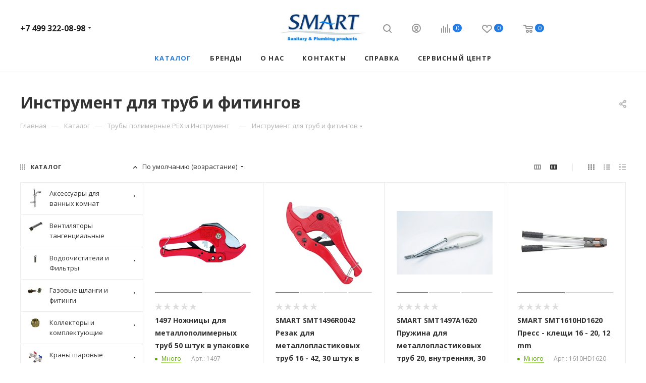

--- FILE ---
content_type: text/html; charset=UTF-8
request_url: https://smartgrp.ru/catalog/truby_polimernye_pex_i_instrument/instrument_dlya_trub_i_fitingov/
body_size: 80928
content:
<!DOCTYPE html>
<html xmlns="http://www.w3.org/1999/xhtml" xml:lang="ru" lang="ru">
<head>
<title>Инструмент для труб и фитингов купить в Москве - Smartgrp</title>
<meta name="viewport" content="initial-scale=1.0, width=device-width, maximum-scale=1"/>
<meta name="HandheldFriendly" content="true"/>
<meta name="yes" content="yes"/>
<meta name="apple-mobile-web-app-status-bar-style" content="black"/>
<meta name="SKYPE_TOOLBAR" content="SKYPE_TOOLBAR_PARSER_COMPATIBLE"/>
<meta http-equiv="Content-Type" content="text/html; charset=UTF-8"/>
<meta name="keywords" content="Инструмент для труб и фитингов"/>
<meta name="description" content="Инструмент для труб и фитингов по низким ценам с доставкой в Москве"/>
<script data-skip-moving="true">(function(w,d,n){var cl="bx-core";var ht=d.documentElement;var htc=ht?ht.className:undefined;if(htc===undefined||htc.indexOf(cl)!==-1){return;}var ua=n.userAgent;if(/(iPad;)|(iPhone;)/i.test(ua)){cl+=" bx-ios";}else if(/Windows/i.test(ua)){cl+=' bx-win';}else if(/Macintosh/i.test(ua)){cl+=" bx-mac";}else if(/Linux/i.test(ua)&&!/Android/i.test(ua)){cl+=" bx-linux";}else if(/Android/i.test(ua)){cl+=" bx-android";}cl+=(/(ipad|iphone|android|mobile|touch)/i.test(ua)?" bx-touch":" bx-no-touch");cl+=w.devicePixelRatio&&w.devicePixelRatio>=2?" bx-retina":" bx-no-retina";if(/AppleWebKit/.test(ua)){cl+=" bx-chrome";}else if(/Opera/.test(ua)){cl+=" bx-opera";}else if(/Firefox/.test(ua)){cl+=" bx-firefox";}ht.className=htc?htc+" "+cl:cl;})(window,document,navigator);</script>
<link href="/bitrix/A.js,,_intranet,,_intranet-common.min.css,,q166852014061199+cache,,_css,,_s1,,_aspro_max,,_page_ae3fc519d342971a2e704502770efcff,,_page_ae3fc519d342971a2e704502770efcff_v1.css,,q176092758075203+cache,,_css,,_s1,,_aspro_max,,_default_4fd125d1bb2020858d3499d554190bbc,,_default_4fd125d1bb2020858d3499d554190bbc_v1.css,,q17609274429414,Mcc.cGYB7M-BxR.css.pagespeed.cf.gXGRPSYGx7.css" rel="stylesheet"/>
<link href="/bitrix/cache/css/s1/aspro_max/template_4ddb52b8d23a7af3c4a09c24be6d0adb/A.template_4ddb52b8d23a7af3c4a09c24be6d0adb_v1.css,q17609274421152725.pagespeed.cf.g_S-mvKY0g.css" data-template-style="true" rel="stylesheet"/>
<script type="extension/settings" data-extension="currency.currency-core">{"region":"ru"}</script>
<script data-skip-moving='true'>window['asproRecaptcha']={params:{'recaptchaColor':'','recaptchaLogoShow':'','recaptchaSize':'','recaptchaBadge':'','recaptchaLang':'ru'},key:'6LeihdEaAAAAAFIumPJyeBkF3-G3TUyIu7msse82',ver:'3'};</script>
<script data-skip-moving='true'>!function(c,t,n,p){function s(e){var a=t.getElementById(e);if(a&&!(a.className.indexOf("g-recaptcha")<0)&&c.grecaptcha)if("3"==c[p].ver)a.innerHTML='<textarea class="g-recaptcha-response" style="display:none;resize:0;" name="g-recaptcha-response"></textarea>',grecaptcha.ready(function(){grecaptcha.execute(c[p].key,{action:"maxscore"}).then(function(e){a.innerHTML='<textarea class="g-recaptcha-response" style="display:none;resize:0;" name="g-recaptcha-response">'+e+"</textarea>"})});else{if(a.children.length)return;var r=grecaptcha.render(e,{sitekey:c[p].key+"",theme:c[p].params.recaptchaColor+"",size:c[p].params.recaptchaSize+"",callback:"onCaptchaVerify"+c[p].params.recaptchaSize,badge:c[p].params.recaptchaBadge});$(a).attr("data-widgetid",r)}}c.onLoadRenderRecaptcha=function(){var e=[];for(var a in c[n].args)if(c[n].args.hasOwnProperty(a)){var r=c[n].args[a][0];-1==e.indexOf(r)&&(e.push(r),s(r))}c[n]=function(e){s(e)}},c[n]=c[n]||function(){var e,a,r;c[n].args=c[n].args||[],c[n].args.push(arguments),a="recaptchaApiLoader",(e=t).getElementById(a)||((r=e.createElement("script")).id=a,r.src="//www.google.com/recaptcha/api.js?hl="+c[p].params.recaptchaLang+"&onload=onLoadRenderRecaptcha&render="+("3"==c[p].ver?c[p].key:"explicit"),e.head.appendChild(r))}}(window,document,"renderRecaptchaById","asproRecaptcha");</script>
<script data-skip-moving='true'>!function(){function d(a){for(var e=a;e;)if("form"===(e=e.parentNode).nodeName.toLowerCase())return e;return null}function i(a){var e=[],t=null,n=!1;void 0!==a&&(n=null!==a),t=n?a.getElementsByTagName("input"):document.getElementsByName("captcha_word");for(var r=0;r<t.length;r++)"captcha_word"===t[r].name&&e.push(t[r]);return e}function l(a){for(var e=[],t=a.getElementsByTagName("img"),n=0;n<t.length;n++)!/\/bitrix\/tools\/captcha.php\?(captcha_code|captcha_sid)=[^>]*?/i.test(t[n].src)&&"captcha"!==t[n].id||e.push(t[n]);return e}function h(a){var e="recaptcha-dynamic-"+(new Date).getTime();if(null!==document.getElementById(e)){for(var t=null;t=Math.floor(65535*Math.random()),null!==document.getElementById(e+t););e+=t}var n=document.createElement("div");n.id=e,n.className="g-recaptcha",n.attributes["data-sitekey"]=window.asproRecaptcha.key,a.parentNode&&(a.parentNode.className+=" recaptcha_text",a.parentNode.replaceChild(n,a)),"3"==window.asproRecaptcha.ver&&(a.closest(".captcha-row").style.display="none"),renderRecaptchaById(e)}function a(){for(var a,e,t,n,r=function(){var a=i(null);if(0===a.length)return[];for(var e=[],t=0;t<a.length;t++){var n=d(a[t]);null!==n&&e.push(n)}return e}(),c=0;c<r.length;c++){var o=r[c],p=i(o);if(0!==p.length){var s=l(o);if(0!==s.length){for(a=0;a<p.length;a++)h(p[a]);for(a=0;a<s.length;a++)t=s[a],n="[data-uri]",t.attributes.src=n,t.style.display="none","src"in t&&(t.parentNode&&-1===t.parentNode.className.indexOf("recaptcha_tmp_img")&&(t.parentNode.className+=" recaptcha_tmp_img"),t.src=n);e=o,"function"==typeof $&&$(e).find(".captcha-row label > span").length&&$(e).find(".captcha-row label > span").html(BX.message("RECAPTCHA_TEXT")+' <span class="star">*</span>')}}}}document.addEventListener?document.addEventListener("DOMNodeInserted",function(){try{return(function(){if("undefined"!=typeof renderRecaptchaById)for(var a=document.getElementsByClassName("g-recaptcha"),e=0;e<a.length;e++){var t=a[e];if(0===t.innerHTML.length){var n=t.id;if("string"==typeof n&&0!==n.length){if("3"==window.asproRecaptcha.ver)t.closest(".captcha-row").style.display="none";else if("function"==typeof $){var r=$(t).closest(".captcha-row");r.length&&(r.addClass(window.asproRecaptcha.params.recaptchaSize+" logo_captcha_"+window.asproRecaptcha.params.recaptchaLogoShow+" "+window.asproRecaptcha.params.recaptchaBadge),r.find(".captcha_image").addClass("recaptcha_tmp_img"),r.find(".captcha_input").addClass("recaptcha_text"),"invisible"!==window.asproRecaptcha.params.recaptchaSize&&(r.find("input.recaptcha").length||$('<input type="text" class="recaptcha" value="" />').appendTo(r)))}renderRecaptchaById(n)}}}}(),window.renderRecaptchaById&&window.asproRecaptcha&&window.asproRecaptcha.key)?(a(),!0):(console.error("Bad captcha keys or module error"),!0)}catch(a){return console.error(a),!0}},!1):console.warn("Your browser does not support dynamic ReCaptcha replacement")}();</script>
<style data-skip-moving="true">.iti__hide{display:none}</style>
<meta name="theme-color" content="#257de3">
<style>:root{--theme-base-color:#257de3;--theme-base-opacity-color: #257de31a;--theme-base-color-hue:212;--theme-base-color-saturation:77%;--theme-base-color-lightness:52%}</style>
<style>html{--theme-page-width:1200px;--theme-page-width-padding:32px}</style>
<link href="https://fonts.gstatic.com" rel="preconnect" crossorigin>
<link href="https://fonts.googleapis.com/css2?family=Open+Sans:wght@400;700&display=swap" rel="preload" as="style" crossorigin>
<link href="https://fonts.googleapis.com/css2?family=Open+Sans:wght@400;700&display=swap" rel="stylesheet" crossorigin>
<script data-skip-moving="true">window.lazySizesConfig=window.lazySizesConfig||{};lazySizesConfig.loadMode=1;lazySizesConfig.expand=200;lazySizesConfig.expFactor=1;lazySizesConfig.hFac=0.1;window.lazySizesConfig.lazyClass="lazy";</script>
<script src="/bitrix/templates/aspro_max/js/lazysizes.min.js.pagespeed.jm.x1IiqDdGLB.js" data-skip-moving="true" defer></script>
<script data-skip-moving="true" defer>!function(e,t){var a=function(){t(e.lazySizes),e.removeEventListener("lazyunveilread",a,!0)};t=t.bind(null,e,e.document),"object"==typeof module&&module.exports?t(require("lazysizes")):"function"==typeof define&&define.amd?define(["lazysizes"],t):e.lazySizes?a():e.addEventListener("lazyunveilread",a,!0)}(window,function(e,i,o){"use strict";var l,d,u={};function s(e,t,a){var n,r;u[e]||(n=i.createElement(t?"link":"script"),r=i.getElementsByTagName("script")[0],t?(n.rel="stylesheet",n.href=e):(n.onload=function(){n.onerror=null,n.onload=null,a()},n.onerror=n.onload,n.src=e),u[e]=!0,u[n.src||n.href]=!0,r.parentNode.insertBefore(n,r))}i.addEventListener&&(l=function(e,t){var a=i.createElement("img");a.onload=function(){a.onload=null,a.onerror=null,a=null,t()},a.onerror=a.onload,a.src=e,a&&a.complete&&a.onload&&a.onload()},addEventListener("lazybeforeunveil",function(e){var t,a,n;if(e.detail.instance==o&&!e.defaultPrevented){var r=e.target;if("none"==r.preload&&(r.preload=r.getAttribute("data-preload")||"auto"),null!=r.getAttribute("data-autoplay"))if(r.getAttribute("data-expand")&&!r.autoplay)try{r.play()}catch(e){}else requestAnimationFrame(function(){r.setAttribute("data-expand","-10"),o.aC(r,o.cfg.lazyClass)});(t=r.getAttribute("data-link"))&&s(t,!0),(t=r.getAttribute("data-script"))&&(e.detail.firesLoad=!0,s(t,null,function(){e.detail.firesLoad=!1,o.fire(r,"_lazyloaded",{},!0,!0)})),(t=r.getAttribute("data-require"))&&(o.cfg.requireJs?o.cfg.requireJs([t]):s(t)),(a=r.getAttribute("data-bg"))&&(e.detail.firesLoad=!0,l(a,function(){r.style.backgroundImage="url("+(d.test(a)?JSON.stringify(a):a)+")",e.detail.firesLoad=!1,o.fire(r,"_lazyloaded",{},!0,!0)})),(n=r.getAttribute("data-poster"))&&(e.detail.firesLoad=!0,l(n,function(){r.poster=n,e.detail.firesLoad=!1,o.fire(r,"_lazyloaded",{},!0,!0)}))}},!(d=/\(|\)|\s|'/)))});</script>
<link href="/bitrix/templates/aspro_max/css/print.min.css,q167631177821755.pagespeed.ce.-ETbKOYe3W.css" data-template-style="true" rel="stylesheet" media="print">
<script data-skip-moving="true" src="/bitrix/js/main/jquery/jquery-2.2.4.min.js.pagespeed.jm.pJg2D_p7ze.js"></script>
<script data-skip-moving="true" src="/bitrix/templates/aspro_max/js/speed.min.js,q=1676311774.pagespeed.ce.dbhjDLOVwy.js"></script>
<link rel="shortcut icon" href="/favicon.svg" type="image/svg+xml"/>
<link rel="apple-touch-icon" sizes="180x180" href="/upload/CMax/f4b/84pynrb8xw3gx165ks1lttnonx2a45jp.svg"/>
<link rel="alternate" media="only screen and (max-width: 640px)" href="https://smartgrp.ru/catalog/truby_polimernye_pex_i_instrument/instrument_dlya_trub_i_fitingov/"/>
<meta property="ya:interaction" content="XML_FORM"/>
<meta property="ya:interaction:url" content="https://smartgrp.ru/catalog/truby_polimernye_pex_i_instrument/instrument_dlya_trub_i_fitingov/?mode=xml"/>
<meta property="og:image" content="https://smartgrp.ru/upload/iblock/e42/tkemeu6l82l9tfheli5c19xdy0h7rt2i.jpg"/>
<link rel="image_src" href="https://smartgrp.ru/upload/iblock/e42/tkemeu6l82l9tfheli5c19xdy0h7rt2i.jpg"/>
<meta property="og:title" content="Инструмент для труб и фитингов купить в Москве - Smartgrp"/>
<meta property="og:type" content="website"/>
<meta property="og:url" content="https://smartgrp.ru/catalog/truby_polimernye_pex_i_instrument/instrument_dlya_trub_i_fitingov/"/>
<meta property="og:description" content="Инструмент для труб и фитингов по низким ценам с доставкой в Москве"/>
<script data-skip-moving="true" defer="">BX.ajax({
  url: arAsproOptions["SITE_DIR"] + "ajax/bottom_panel.php",
  processData: false,
  onsuccess: function (html) {
    const ob = BX.processHTML(html);
    if (ob.STYLE.length > 0) {
      BX.loadCSS(ob.STYLE);
    }

    document.querySelector("body").insertAdjacentHTML("beforeend", ob.HTML);
    if (location.pathname) {
        document.querySelectorAll('.bottom-icons-panel__content-link').forEach(node => {
            node.classList.remove('bottom-icons-panel__content-link--active')
            if (node.getAttribute('href') === location.pathname) {
                node.classList.add('bottom-icons-panel__content-link--active')
            }
        })
    }

    BX.ajax.processScripts(ob.SCRIPT);

    if (typeof updateBottomIconsPanel === 'function') {
		var counter = 0;
		var arItemsCompare = [];
		for(var key in arBasketAspro["COMPARE"]){
			if(arBasketAspro["COMPARE"].hasOwnProperty(key)) {
				arItemsCompare[counter] = arBasketAspro["COMPARE"][key];
				counter++;
			}
		}

		updateBottomIconsPanel({
			"COMPARE":{
				"COUNT": arItemsCompare.length,
			}
		});
	}
  },
});
</script>
<style>.clsw-1{fill:#fff;fill-rule:evenodd}</style><style>.cls-1{fill:#333;fill-rule:evenodd}</style></head>
<body class=" site_s1  fill_bg_n catalog-delayed-btn-Y theme-light" id="main" data-site="/">
<div id="panel"></div>
<div id="ajax_basket"></div>
<div class="cd-modal-bg"></div>
<script data-skip-moving="true">var solutionName='arMaxOptions';</script>
<script src="/bitrix/templates/aspro_max/js/setTheme.php?site_id=s1&site_dir=/" data-skip-moving="true"></script>
<div class="wrapper1  header_bglight long_header3 with_left_block  catalog_page basket_normal basket_fill_DARK side_LEFT block_side_NORMAL catalog_icons_Y banner_auto with_fast_view mheader-v1 header-v11 header-font-lower_N regions_N title_position_LEFT footer-v2 front-vindex1 mfixed_Y mfixed_view_always title-v3 lazy_Y with_phones compact-catalog normal-catalog-img landing-normal big-banners-mobile-normal bottom-icons-panel-Y compact-breadcrumbs-Y catalog-delayed-btn-Y  ">
<div class="mega_fixed_menu scrollblock">
<div class="maxwidth-theme">
<svg class="svg svg-close" width="14" height="14" viewBox="0 0 14 14">
<path data-name="Rounded Rectangle 568 copy 16" d="M1009.4,953l5.32,5.315a0.987,0.987,0,0,1,0,1.4,1,1,0,0,1-1.41,0L1008,954.4l-5.32,5.315a0.991,0.991,0,0,1-1.4-1.4L1006.6,953l-5.32-5.315a0.991,0.991,0,0,1,1.4-1.4l5.32,5.315,5.31-5.315a1,1,0,0,1,1.41,0,0.987,0.987,0,0,1,0,1.4Z" transform="translate(-1001 -946)"></path>
</svg>
<i class="svg svg-close mask arrow"></i>
<div class="row">
<div class="col-md-9">
<div class="left_menu_block">
<div class="logo_block flexbox flexbox--row align-items-normal">
<div class="logo">
<a href="/"><img src="/upload/CMax/c45/uab4wy5kh62cn8pvk1nzujbbp60ubsv0.png" alt="Smartgrp" title="Smartgrp" data-src=""/></a>	</div>
<div class="top-description addr">
Интернет-магазин сантехнического оборудования	</div>
</div>
<div class="search_block">
<div class="search_wrap">
<div class="search-block">
<div class="search-wrapper">
<div id="title-search_mega_menu">
<form action="/catalog/" class="search">
<div class="search-input-div">
<input class="search-input" id="title-search-input_mega_menu" type="text" name="q" value="" placeholder="Поиск" size="20" maxlength="50" autocomplete="off"/>
</div>
<div class="search-button-div">
<button class="btn btn-search" type="submit" name="s" value="Найти"><i class="svg search2  inline " aria-hidden="true"><svg width="17" height="17"><use xlink:href="/bitrix/templates/aspro_max/images/svg/header_icons_srite.svg#search"></use></svg></i></button>
<span class="close-block inline-search-hide"><span class="svg svg-close close-icons"></span></span>
</div>
</form>
</div>
</div>
</div>
</div>
</div>
<div class="burger_menu_wrapper">
<div class="top_link_wrapper">
<div class="menu-item dropdown catalog wide_menu   active">
<div class="wrap">
<a class="dropdown-toggle" href="/catalog/">
<div class="link-title color-theme-hover">
<i class="svg inline  svg-inline-icon_catalog" aria-hidden="true"><svg xmlns="http://www.w3.org/2000/svg" width="10" height="10" viewBox="0 0 10 10"><path data-name="Rounded Rectangle 969 copy 7" class="cls-1" d="M644,76a1,1,0,1,1-1,1A1,1,0,0,1,644,76Zm4,0a1,1,0,1,1-1,1A1,1,0,0,1,648,76Zm4,0a1,1,0,1,1-1,1A1,1,0,0,1,652,76Zm-8,4a1,1,0,1,1-1,1A1,1,0,0,1,644,80Zm4,0a1,1,0,1,1-1,1A1,1,0,0,1,648,80Zm4,0a1,1,0,1,1-1,1A1,1,0,0,1,652,80Zm-8,4a1,1,0,1,1-1,1A1,1,0,0,1,644,84Zm4,0a1,1,0,1,1-1,1A1,1,0,0,1,648,84Zm4,0a1,1,0,1,1-1,1A1,1,0,0,1,652,84Z" transform="translate(-643 -76)"/></svg></i>	Каталог	</div>
</a>
<span class="tail"></span>
<div class="burger-dropdown-menu row">
<div class="menu-wrapper">
<div class="col-md-4 dropdown-submenu  has_img">
<a href="/catalog/aksessuary_dlya_vannykh_komnat/" class="color-theme-hover" title=" Аксессуары для ванных комнат">
<span class="name option-font-bold"> Аксессуары для ванных комнат</span>
</a>
<div class="burger-dropdown-menu toggle_menu">
<div class="menu-item   ">
<a href="/catalog/aksessuary_dlya_vannykh_komnat/dushevye_stoyki_i_leyki/" title="Душевые стойки и лейки">
<span class="name color-theme-hover">Душевые стойки и лейки</span>
</a>
</div>
<div class="menu-item   ">
<a href="/catalog/aksessuary_dlya_vannykh_komnat/nabory_iz_6ti_predmetov/" title=" Наборы из 6ти предметов">
<span class="name color-theme-hover"> Наборы из 6ти предметов</span>
</a>
</div>
<div class="menu-item   ">
<a href="/catalog/aksessuary_dlya_vannykh_komnat/derzhateli_dlya_bumagi/" title="Держатели для бумаги">
<span class="name color-theme-hover">Держатели для бумаги</span>
</a>
</div>
<div class="menu-item   ">
<a href="/catalog/aksessuary_dlya_vannykh_komnat/derzhateli_dlya_bumagi_s_korzinoy/" title="Держатели для бумаги с корзиной">
<span class="name color-theme-hover">Держатели для бумаги с корзиной</span>
</a>
</div>
<div class="menu-item   ">
<a href="/catalog/aksessuary_dlya_vannykh_komnat/ershiki/" title="Ершики">
<span class="name color-theme-hover">Ершики</span>
</a>
</div>
<div class="menu-item   ">
<a href="/catalog/aksessuary_dlya_vannykh_komnat/korziny/" title="Корзины">
<span class="name color-theme-hover">Корзины</span>
</a>
</div>
<div class="menu-item   ">
<a href="/catalog/aksessuary_dlya_vannykh_komnat/kryuchki/" title="Крючки">
<span class="name color-theme-hover">Крючки</span>
</a>
</div>
<div class="menu-item   ">
<a href="/catalog/aksessuary_dlya_vannykh_komnat/mylnitsy_i_stakany/" title="Мыльницы и стаканы">
<span class="name color-theme-hover">Мыльницы и стаканы</span>
</a>
</div>
<div class="menu-item   ">
<a href="/catalog/aksessuary_dlya_vannykh_komnat/polotentsederzhateli/" title="Полотенцедержатели">
<span class="name color-theme-hover">Полотенцедержатели</span>
</a>
</div>
</div>
</div>
<div class="col-md-4   has_img">
<a href="/catalog/ventilyatory_tangentsialnye/" class="color-theme-hover" title=" Вентиляторы тангенциальные">
<span class="name option-font-bold"> Вентиляторы тангенциальные</span>
</a>
</div>
<div class="col-md-4 dropdown-submenu  has_img">
<a href="/catalog/vodoochistiteli_i_filtry_/" class="color-theme-hover" title=" Водоочистители и Фильтры ">
<span class="name option-font-bold"> Водоочистители и Фильтры </span>
</a>
<div class="burger-dropdown-menu toggle_menu">
<div class="menu-item   ">
<a href="/catalog/vodoochistiteli_i_filtry_/kartridzhi_filtry_dlya_vodoochistiteley/" title="Картриджи (фильтры) для водоочистителей">
<span class="name color-theme-hover">Картриджи (фильтры) для водоочистителей</span>
</a>
</div>
<div class="menu-item   ">
<a href="/catalog/vodoochistiteli_i_filtry_/filtry_gruboy_ochistki/" title="Фильтры грубой очистки">
<span class="name color-theme-hover">Фильтры грубой очистки</span>
</a>
</div>
</div>
</div>
<div class="col-md-4 dropdown-submenu  has_img">
<a href="/catalog/gazovye_shlangi_i_fitingi/" class="color-theme-hover" title=" Газовые шланги и фитинги">
<span class="name option-font-bold"> Газовые шланги и фитинги</span>
</a>
<div class="burger-dropdown-menu toggle_menu">
<div class="menu-item   ">
<a href="/catalog/gazovye_shlangi_i_fitingi/fitingi_dlya_gazovykh_shlangov/" title="Фитинги для газовых шлангов">
<span class="name color-theme-hover">Фитинги для газовых шлангов</span>
</a>
</div>
<div class="menu-item   ">
<a href="/catalog/gazovye_shlangi_i_fitingi/shlangi_gazovye_rezinovye/" title="Шланги газовые резиновые">
<span class="name color-theme-hover">Шланги газовые резиновые</span>
</a>
</div>
</div>
</div>
<div class="col-md-4 dropdown-submenu  has_img">
<a href="/catalog/kollektory_i_komplektuyushchie/" class="color-theme-hover" title=" Коллекторы и комплектующие">
<span class="name option-font-bold"> Коллекторы и комплектующие</span>
</a>
<div class="burger-dropdown-menu toggle_menu">
<div class="menu-item   ">
<a href="/catalog/kollektory_i_komplektuyushchie/evrokonus_dlya_kollektorov/" title="Евроконус для коллекторов">
<span class="name color-theme-hover">Евроконус для коллекторов</span>
</a>
</div>
<div class="menu-item   ">
<a href="/catalog/kollektory_i_komplektuyushchie/kollektornye_gruppy/" title="Коллекторные группы">
<span class="name color-theme-hover">Коллекторные группы</span>
</a>
</div>
<div class="menu-item   ">
<a href="/catalog/kollektory_i_komplektuyushchie/kollektory_rezbovye/" title="Коллекторы резьбовые">
<span class="name color-theme-hover">Коллекторы резьбовые</span>
</a>
</div>
<div class="menu-item   ">
<a href="/catalog/kollektory_i_komplektuyushchie/kollektory_s_tsangami/" title="Коллекторы с цангами">
<span class="name color-theme-hover">Коллекторы с цангами</span>
</a>
</div>
<div class="menu-item   ">
<a href="/catalog/kollektory_i_komplektuyushchie/smesitelnye_uzly/" title="Смесительные узлы">
<span class="name color-theme-hover">Смесительные узлы</span>
</a>
</div>
</div>
</div>
<div class="col-md-4 dropdown-submenu  has_img">
<a href="/catalog/krany_sharovye_zapornye/" class="color-theme-hover" title=" Краны шаровые запорные">
<span class="name option-font-bold"> Краны шаровые запорные</span>
</a>
<div class="burger-dropdown-menu toggle_menu">
<div class="menu-item   ">
<a href="/catalog/krany_sharovye_zapornye/sharovye_krany_dlya_kollektornykh_grupp_nikel/" title="Шаровые краны для коллекторных групп (никель)">
<span class="name color-theme-hover">Шаровые краны для коллекторных групп (никель)</span>
</a>
</div>
<div class="menu-item   ">
<a href="/catalog/krany_sharovye_zapornye/sharovye_krany_rezbovye_latun/" title="Шаровые краны резьбовые (латунь)">
<span class="name color-theme-hover">Шаровые краны резьбовые (латунь)</span>
</a>
</div>
<div class="menu-item   ">
<a href="/catalog/krany_sharovye_zapornye/sharovye_krany_rezbovye_nikel_latun/" title="Шаровые краны резьбовые (никель-латунь)">
<span class="name color-theme-hover">Шаровые краны резьбовые (никель-латунь)</span>
</a>
</div>
<div class="menu-item   ">
<a href="/catalog/krany_sharovye_zapornye/sharovye_krany_s_push_soedineniem_latun/" title="Шаровые краны с Пуш соединением (латунь)">
<span class="name color-theme-hover">Шаровые краны с Пуш соединением (латунь)</span>
</a>
</div>
<div class="menu-item   ">
<a href="/catalog/krany_sharovye_zapornye/sharovye_krany_s_tsangami_nikel/" title="Шаровые краны с цангами (никель)">
<span class="name color-theme-hover">Шаровые краны с цангами (никель)</span>
</a>
</div>
<div class="menu-item   ">
<a href="/catalog/krany_sharovye_zapornye/sharovye_krany_so_sgonom_nikel/" title="Шаровые краны со сгоном (никель)">
<span class="name color-theme-hover">Шаровые краны со сгоном (никель)</span>
</a>
</div>
<div class="menu-item   ">
<a href="/catalog/krany_sharovye_zapornye/sharovye_krany_so_shtutserom_nikel/" title="Шаровые краны со штуцером (никель)">
<span class="name color-theme-hover">Шаровые краны со штуцером (никель)</span>
</a>
</div>
</div>
</div>
<div class="col-md-4 dropdown-submenu  has_img">
<a href="/catalog/modulnye_sistemy_dlya_kotelnoy_do_85_kvt/" class="color-theme-hover" title=" Модульные системы для котельной до 85 квт">
<span class="name option-font-bold"> Модульные системы для котельной до 85 квт</span>
</a>
<div class="burger-dropdown-menu toggle_menu">
<div class="menu-item   ">
<a href="/catalog/modulnye_sistemy_dlya_kotelnoy_do_85_kvt/kollektory_dlya_modulnykh_sistem/" title="Коллекторы для модульных систем">
<span class="name color-theme-hover">Коллекторы для модульных систем</span>
</a>
</div>
<div class="menu-item   ">
<a href="/catalog/modulnye_sistemy_dlya_kotelnoy_do_85_kvt/kronshteyny_dlya_modulnykh_sistem/" title="Кронштейны для модульных систем">
<span class="name color-theme-hover">Кронштейны для модульных систем</span>
</a>
</div>
<div class="menu-item   ">
<a href="/catalog/modulnye_sistemy_dlya_kotelnoy_do_85_kvt/nasosnye_gruppy_dlya_modulnykh_sistem/" title="Насосные группы для модульных систем">
<span class="name color-theme-hover">Насосные группы для модульных систем</span>
</a>
</div>
</div>
</div>
<div class="col-md-4 dropdown-submenu  has_img">
<a href="/catalog/nasosy_i_avtomatika/" class="color-theme-hover" title=" Насосы и автоматика">
<span class="name option-font-bold"> Насосы и автоматика</span>
</a>
<div class="burger-dropdown-menu toggle_menu">
<div class="menu-item   ">
<a href="/catalog/nasosy_i_avtomatika/avtomatika_i_datchiki_dlya_nasosov/" title="Автоматика и датчики для насосов">
<span class="name color-theme-hover">Автоматика и датчики для насосов</span>
</a>
</div>
<div class="menu-item   ">
<a href="/catalog/nasosy_i_avtomatika/baki_i_membrany_dlya_bakov/" title="Баки и мембраны для баков">
<span class="name color-theme-hover">Баки и мембраны для баков</span>
</a>
</div>
<div class="menu-item   ">
<a href="/catalog/nasosy_i_avtomatika/drenazhnye_i_fekalnye_nasosy/" title="Дренажные и фекальные насосы">
<span class="name color-theme-hover">Дренажные и фекальные насосы</span>
</a>
</div>
<div class="menu-item   ">
<a href="/catalog/nasosy_i_avtomatika/komplektuyushchie_k_nasosam/" title="Комплектующие к насосам">
<span class="name color-theme-hover">Комплектующие к насосам</span>
</a>
</div>
<div class="menu-item   ">
<a href="/catalog/nasosy_i_avtomatika/nasosnye_stantsii_s_bakom/" title="Насосные станции с баком">
<span class="name color-theme-hover">Насосные станции с баком</span>
</a>
</div>
<div class="menu-item   ">
<a href="/catalog/nasosy_i_avtomatika/poverkhnostnye_nasosy/" title="Поверхностные насосы">
<span class="name color-theme-hover">Поверхностные насосы</span>
</a>
</div>
<div class="menu-item   ">
<a href="/catalog/nasosy_i_avtomatika/povyshayushchie_davlenie_nasosy/" title="Повышающие давление насосы">
<span class="name color-theme-hover">Повышающие давление насосы</span>
</a>
</div>
<div class="menu-item   ">
<a href="/catalog/nasosy_i_avtomatika/pogruzhnye_nasosy/" title="Погружные насосы">
<span class="name color-theme-hover">Погружные насосы</span>
</a>
</div>
<div class="menu-item   ">
<a href="/catalog/nasosy_i_avtomatika/tsirkulyatsionnye_nasosy/" title="Циркуляционные насосы">
<span class="name color-theme-hover">Циркуляционные насосы</span>
</a>
</div>
</div>
</div>
<div class="col-md-4 dropdown-submenu  has_img">
<a href="/catalog/polotentsesushiteli_i_komplektuyushchie/" class="color-theme-hover" title=" Полотенцесушители и комплектующие">
<span class="name option-font-bold"> Полотенцесушители и комплектующие</span>
</a>
<div class="burger-dropdown-menu toggle_menu">
<div class="menu-item   ">
<a href="/catalog/polotentsesushiteli_i_komplektuyushchie/polotentsesushiteli_vodyanye_protochnye/" title=" Полотенцесушители Водяные  Проточные">
<span class="name color-theme-hover"> Полотенцесушители Водяные Проточные</span>
</a>
</div>
<div class="menu-item   ">
<a href="/catalog/polotentsesushiteli_i_komplektuyushchie/polotentsesushiteli_vodyanye_protochnye_leseniki_h/" title=" Полотенцесушители Водяные Проточные Лесеники &quot;H&quot;">
<span class="name color-theme-hover"> Полотенцесушители Водяные Проточные Лесеники &quot;H&quot;</span>
</a>
</div>
<div class="menu-item   ">
<a href="/catalog/polotentsesushiteli_i_komplektuyushchie/polotentsesushiteli_s_greyushchim_kabelem_zmeeviki/" title=" Полотенцесушители с греющим кабелем Змеевики">
<span class="name color-theme-hover"> Полотенцесушители с греющим кабелем Змеевики</span>
</a>
</div>
<div class="menu-item   ">
<a href="/catalog/polotentsesushiteli_i_komplektuyushchie/polotentsesushiteli_s_greyushchim_kabelem_lesenki/" title=" Полотенцесушители с греющим кабелем Лесенки">
<span class="name color-theme-hover"> Полотенцесушители с греющим кабелем Лесенки</span>
</a>
</div>
<div class="menu-item   ">
<a href="/catalog/polotentsesushiteli_i_komplektuyushchie/polotentsesushiteli_s_greyushchim_kabelem_povorotnye_/" title=" Полотенцесушители с греющим кабелем Поворотные ">
<span class="name color-theme-hover"> Полотенцесушители с греющим кабелем Поворотные </span>
</a>
</div>
<div class="menu-item   ">
<a href="/catalog/polotentsesushiteli_i_komplektuyushchie/polotentsesushiteli_elektricheskie_s_tenom/" title=" Полотенцесушители Электрические с ТЭНом">
<span class="name color-theme-hover"> Полотенцесушители Электрические с ТЭНом</span>
</a>
</div>
<div class="menu-item   ">
<a href="/catalog/polotentsesushiteli_i_komplektuyushchie/aksessuary_i_kryuchki_dlya_ps/" title="Аксессуары и крючки для ПС">
<span class="name color-theme-hover">Аксессуары и крючки для ПС</span>
</a>
</div>
<div class="menu-item   ">
<a href="/catalog/polotentsesushiteli_i_komplektuyushchie/ventili_pryamye_dlya_ps/" title="Вентили Прямые для ПС">
<span class="name color-theme-hover">Вентили Прямые для ПС</span>
</a>
</div>
<div class="menu-item   ">
<a href="/catalog/polotentsesushiteli_i_komplektuyushchie/ventili_uglovye_dlya_ps/" title="Вентили Угловые для ПС">
<span class="name color-theme-hover">Вентили Угловые для ПС</span>
</a>
</div>
<div class="menu-item   ">
<a href="/catalog/polotentsesushiteli_i_komplektuyushchie/gayki_vvarnye_iz_nerzhaveyki_dlya_ps/" title="Гайки вварные  из нержавейки для ПС">
<span class="name color-theme-hover">Гайки вварные из нержавейки для ПС</span>
</a>
</div>
<div class="menu-item collapsed  ">
<a href="/catalog/polotentsesushiteli_i_komplektuyushchie/gayki_i_koltsa_iz_nerzhaveyki_dlya_ps/" title="Гайки и кольца из нержавейки для ПС">
<span class="name color-theme-hover">Гайки и кольца из нержавейки для ПС</span>
</a>
</div>
<div class="menu-item collapsed  ">
<a href="/catalog/polotentsesushiteli_i_komplektuyushchie/derzhateli_teleskopicheskie_s_naruzhnim_krepleniem/" title="Держатели телескопические с наружним креплением">
<span class="name color-theme-hover">Держатели телескопические с наружним креплением</span>
</a>
</div>
<div class="menu-item collapsed  ">
<a href="/catalog/polotentsesushiteli_i_komplektuyushchie/derzhateli_teleskopicheskie_so_skrytym_krepleniem/" title="Держатели телескопические со скрытым креплением">
<span class="name color-theme-hover">Держатели телескопические со скрытым креплением</span>
</a>
</div>
<div class="menu-item collapsed  ">
<a href="/catalog/polotentsesushiteli_i_komplektuyushchie/zaglushki_s_kolpachkom_i_gaykoy_vr_/" title="Заглушки с колпачком и гайкой ВР ">
<span class="name color-theme-hover">Заглушки с колпачком и гайкой ВР </span>
</a>
</div>
<div class="menu-item collapsed  ">
<a href="/catalog/polotentsesushiteli_i_komplektuyushchie/zaglushki_s_kolpachkom_i_shtutserom_nr/" title="Заглушки с колпачком и штуцером НР">
<span class="name color-theme-hover">Заглушки с колпачком и штуцером НР</span>
</a>
</div>
<div class="menu-item collapsed  ">
<a href="/catalog/polotentsesushiteli_i_komplektuyushchie/zaglushki_so_shtutserom_nr/" title="Заглушки со штуцером НР">
<span class="name color-theme-hover">Заглушки со штуцером НР</span>
</a>
</div>
<div class="menu-item collapsed  ">
<a href="/catalog/polotentsesushiteli_i_komplektuyushchie/instrumenty_i_detali_dlya_ps/" title="Инструменты и детали для ПС">
<span class="name color-theme-hover">Инструменты и детали для ПС</span>
</a>
</div>
<div class="menu-item collapsed  ">
<a href="/catalog/polotentsesushiteli_i_komplektuyushchie/komplektuyushchie_dlya_elektricheskikh_polotentsesushiteley/" title="Комплектующие для  электрических полотенцесушителей">
<span class="name color-theme-hover">Комплектующие для электрических полотенцесушителей</span>
</a>
</div>
<div class="menu-item collapsed  ">
<a href="/catalog/polotentsesushiteli_i_komplektuyushchie/komplekty_dlya_ps_s_vnutrenney_rezboy_1_2_vr/" title="Комплекты для ПС с Внутренней резьбой 1/2&quot;ВР">
<span class="name color-theme-hover">Комплекты для ПС с Внутренней резьбой 1/2&quot;ВР</span>
</a>
</div>
<div class="menu-item collapsed  ">
<a href="/catalog/polotentsesushiteli_i_komplektuyushchie/komplekty_dlya_ps_s_naruzhney_rezboy_1_nr_truba_d_32/" title="Комплекты для ПС с Наружней резьбой 1&quot;НР (труба D=32)">
<span class="name color-theme-hover">Комплекты для ПС с Наружней резьбой 1&quot;НР (труба D=32)</span>
</a>
</div>
<div class="menu-item collapsed  ">
<a href="/catalog/polotentsesushiteli_i_komplektuyushchie/konusy_iz_nerzhaveyki_dlya_ps/" title="Конусы из нержавейки для ПС">
<span class="name color-theme-hover">Конусы из нержавейки для ПС</span>
</a>
</div>
<div class="menu-item collapsed  ">
<a href="/catalog/polotentsesushiteli_i_komplektuyushchie/otrazhateli_i_dekorativnye_chashki_dlya_ps/" title="Отражатели и Декоративные чашки для ПС">
<span class="name color-theme-hover">Отражатели и Декоративные чашки для ПС</span>
</a>
</div>
<div class="menu-item collapsed  ">
<a href="/catalog/polotentsesushiteli_i_komplektuyushchie/soedinenie_pryamoe_dlya_ps/" title="Соединение Прямое для ПС">
<span class="name color-theme-hover">Соединение Прямое для ПС</span>
</a>
</div>
<div class="menu-item collapsed  ">
<a href="/catalog/polotentsesushiteli_i_komplektuyushchie/soedinenie_uglovoe_dlya_ps/" title="Соединение Угловое для ПС">
<span class="name color-theme-hover">Соединение Угловое для ПС</span>
</a>
</div>
<div class="menu-item collapsed  ">
<a href="/catalog/polotentsesushiteli_i_komplektuyushchie/ekstsentriki_dlya_ps/" title="Эксцентрики для ПС">
<span class="name color-theme-hover">Эксцентрики для ПС</span>
</a>
</div>
</div>
</div>
<div class="col-md-4 dropdown-submenu  has_img">
<a href="/catalog/poruchni_i_komplektuyushchie_iz_nerzhaveyki/" class="color-theme-hover" title=" Поручни и комплектующие из нержавейки">
<span class="name option-font-bold"> Поручни и комплектующие из нержавейки</span>
</a>
<div class="burger-dropdown-menu toggle_menu">
<div class="menu-item   ">
<a href="/catalog/poruchni_i_komplektuyushchie_iz_nerzhaveyki/bokovoy_krepezh_dlya_poruchnya/" title="Боковой крепеж для поручня">
<span class="name color-theme-hover">Боковой крепеж для поручня</span>
</a>
</div>
<div class="menu-item   ">
<a href="/catalog/poruchni_i_komplektuyushchie_iz_nerzhaveyki/dekorativnaya_kryshka_dlya_poruchnya/" title="Декоративная крышка для поручня">
<span class="name color-theme-hover">Декоративная крышка для поручня</span>
</a>
</div>
<div class="menu-item   ">
<a href="/catalog/poruchni_i_komplektuyushchie_iz_nerzhaveyki/derzhateli_rigelya_i_stekla_dlya_poruchnya/" title="Держатели ригеля и стекла для поручня">
<span class="name color-theme-hover">Держатели ригеля и стекла для поручня</span>
</a>
</div>
<div class="menu-item  dropdown-submenu ">
<a href="/catalog/poruchni_i_komplektuyushchie_iz_nerzhaveyki/zaglushki_i_okonchaniya_dlya_poruchnya/" title="Заглушки и окончания для поручня">
<span class="name color-theme-hover">Заглушки и окончания для поручня</span>
</a>
<div class="burger-dropdown-menu with_padding">
<div class="menu-item ">
<a href="/catalog/poruchni_i_komplektuyushchie_iz_nerzhaveyki/zaglushki_i_okonchaniya_dlya_poruchnya/krepezh_stoek_dlya_poruchnya/" title="Крепеж стоек для поручня">
<span class="name color-theme-hover">Крепеж стоек для поручня</span>
</a>
</div>
</div>
</div>
<div class="menu-item   ">
<a href="/catalog/poruchni_i_komplektuyushchie_iz_nerzhaveyki/nakonechnik_stoek_dlya_poruchnya/" title="Наконечник стоек для поручня">
<span class="name color-theme-hover">Наконечник стоек для поручня</span>
</a>
</div>
<div class="menu-item   ">
<a href="/catalog/poruchni_i_komplektuyushchie_iz_nerzhaveyki/soedineniya_dlya_poruchnya/" title="Соединения для поручня">
<span class="name color-theme-hover">Соединения для поручня</span>
</a>
</div>
<div class="menu-item   ">
<a href="/catalog/poruchni_i_komplektuyushchie_iz_nerzhaveyki/truba_dlya_poruchnya/" title="Труба для поручня">
<span class="name color-theme-hover">Труба для поручня</span>
</a>
</div>
</div>
</div>
<div class="col-md-4 dropdown-submenu  has_img">
<a href="/catalog/smesiteli/" class="color-theme-hover" title=" Смесители">
<span class="name option-font-bold"> Смесители</span>
</a>
<div class="burger-dropdown-menu toggle_menu">
<div class="menu-item   ">
<a href="/catalog/smesiteli/smesiteli_dlya_bide/" title=" Смесители для биде">
<span class="name color-theme-hover"> Смесители для биде</span>
</a>
</div>
<div class="menu-item   ">
<a href="/catalog/smesiteli/smesiteli_dlya_vannoy/" title=" Смесители для ванной">
<span class="name color-theme-hover"> Смесители для ванной</span>
</a>
</div>
<div class="menu-item   ">
<a href="/catalog/smesiteli/smesiteli_dlya_dushevoy/" title=" Смесители для душевой">
<span class="name color-theme-hover"> Смесители для душевой</span>
</a>
</div>
<div class="menu-item   ">
<a href="/catalog/smesiteli/smesiteli_dlya_kukhni/" title=" Смесители для кухни">
<span class="name color-theme-hover"> Смесители для кухни</span>
</a>
</div>
<div class="menu-item   ">
<a href="/catalog/smesiteli/smesiteli_dlya_rakoviny/" title=" Смесители для раковины">
<span class="name color-theme-hover"> Смесители для раковины</span>
</a>
</div>
<div class="menu-item   ">
<a href="/catalog/smesiteli/komplektuyushchie_dlya_smesiteley/" title="Комплектующие для смесителей">
<span class="name color-theme-hover">Комплектующие для смесителей</span>
</a>
</div>
</div>
</div>
<div class="col-md-4 dropdown-submenu active has_img">
<a href="/catalog/truby_polimernye_pex_i_instrument/" class="color-theme-hover" title=" Трубы полимерные PEX и Инструмент">
<span class="name option-font-bold"> Трубы полимерные PEX и Инструмент</span>
</a>
<div class="burger-dropdown-menu toggle_menu">
<div class="menu-item   active">
<a href="/catalog/truby_polimernye_pex_i_instrument/instrument_dlya_trub_i_fitingov/" title="Инструмент для труб и фитингов">
<span class="name color-theme-hover">Инструмент для труб и фитингов</span>
</a>
</div>
<div class="menu-item   ">
<a href="/catalog/truby_polimernye_pex_i_instrument/metalloplastik_pex_al_pex_pert/" title="Металлопластик PEX AL PEX, PERT">
<span class="name color-theme-hover">Металлопластик PEX AL PEX, PERT</span>
</a>
</div>
<div class="menu-item   ">
<a href="/catalog/truby_polimernye_pex_i_instrument/sshityy_polietilen_pex_/" title="Сшитый полиэтилен PEX ">
<span class="name color-theme-hover">Сшитый полиэтилен PEX </span>
</a>
</div>
<div class="menu-item   ">
<a href="/catalog/truby_polimernye_pex_i_instrument/sshityy_polietilen_usilennyy_dlya_otopleniya_pex/" title="Сшитый полиэтилен усиленный для Отопления PEX">
<span class="name color-theme-hover">Сшитый полиэтилен усиленный для Отопления PEX</span>
</a>
</div>
</div>
</div>
<div class="col-md-4 dropdown-submenu  has_img">
<a href="/catalog/fitingi_rezbovye/" class="color-theme-hover" title=" Фитинги резьбовые">
<span class="name option-font-bold"> Фитинги резьбовые</span>
</a>
<div class="burger-dropdown-menu toggle_menu">
<div class="menu-item   ">
<a href="/catalog/fitingi_rezbovye/fitingi_khromirovannye_dlya_trub/" title="Фитинги  Хромированные для труб">
<span class="name color-theme-hover">Фитинги Хромированные для труб</span>
</a>
</div>
<div class="menu-item   ">
<a href="/catalog/fitingi_rezbovye/fitingi_latunnye_dlya_trub/" title="Фитинги Латунные для труб">
<span class="name color-theme-hover">Фитинги Латунные для труб</span>
</a>
</div>
<div class="menu-item   ">
<a href="/catalog/fitingi_rezbovye/fitingi_nikelirovannye_dlya_trub/" title="Фитинги Никелированные для труб">
<span class="name color-theme-hover">Фитинги Никелированные для труб</span>
</a>
</div>
<div class="menu-item   ">
<a href="/catalog/fitingi_rezbovye/fitingi_nikel_latunnye_dlya_trub/" title="Фитинги Никель-Латунные для труб">
<span class="name color-theme-hover">Фитинги Никель-Латунные для труб</span>
</a>
</div>
<div class="menu-item   ">
<a href="/catalog/fitingi_rezbovye/fitingi_chugunnye_otsinkovannye_dlya_trub/" title="Фитинги Чугунные Оцинкованные для труб">
<span class="name color-theme-hover">Фитинги Чугунные Оцинкованные для труб</span>
</a>
</div>
</div>
</div>
<div class="col-md-4 dropdown-submenu  has_img">
<a href="/catalog/komplektuyushchie_dlya_radiatorov_/" class="color-theme-hover" title="Комплектующие для радиаторов ">
<span class="name option-font-bold">Комплектующие для радиаторов </span>
</a>
<div class="burger-dropdown-menu toggle_menu">
<div class="menu-item   ">
<a href="/catalog/komplektuyushchie_dlya_radiatorov_/ventili_i_klapany_dlya_radiatorov/" title="Вентили и клапаны для радиаторов">
<span class="name color-theme-hover">Вентили и клапаны для радиаторов</span>
</a>
</div>
<div class="menu-item   ">
<a href="/catalog/komplektuyushchie_dlya_radiatorov_/kronshteyny_zaglushki_instrument_dlya_radiatorov/" title="Кронштейны, заглушки, инструмент для радиаторов">
<span class="name color-theme-hover">Кронштейны, заглушки, инструмент для радиаторов</span>
</a>
</div>
</div>
</div>
<div class="col-md-4 dropdown-submenu  has_img">
<a href="/catalog/santekharmatura/" class="color-theme-hover" title=" Сантехарматура">
<span class="name option-font-bold"> Сантехарматура</span>
</a>
<div class="burger-dropdown-menu toggle_menu">
<div class="menu-item   ">
<a href="/catalog/santekharmatura/vozdukhootvodchiki/" title="Воздухоотводчики">
<span class="name color-theme-hover">Воздухоотводчики</span>
</a>
</div>
<div class="menu-item   ">
<a href="/catalog/santekharmatura/gruppa_bezopasnosti/" title="Группа безопасности">
<span class="name color-theme-hover">Группа безопасности</span>
</a>
</div>
<div class="menu-item   ">
<a href="/catalog/santekharmatura/kronshteyny_montazhnye_planki/" title="Кронштейны, монтажные планки">
<span class="name color-theme-hover">Кронштейны, монтажные планки</span>
</a>
</div>
<div class="menu-item   ">
<a href="/catalog/santekharmatura/manometry_termomanometry/" title="Манометры, термоманометры">
<span class="name color-theme-hover">Манометры, термоманометры</span>
</a>
</div>
<div class="menu-item   ">
<a href="/catalog/santekharmatura/obvyazka_dlya_vann/" title="Обвязка для ванн">
<span class="name color-theme-hover">Обвязка для ванн</span>
</a>
</div>
<div class="menu-item   ">
<a href="/catalog/santekharmatura/obratnye_klapany_/" title="Обратные клапаны ">
<span class="name color-theme-hover">Обратные клапаны </span>
</a>
</div>
<div class="menu-item   ">
<a href="/catalog/santekharmatura/reduktory_regulyatory_davleniya/" title="Редукторы (регуляторы) давления">
<span class="name color-theme-hover">Редукторы (регуляторы) давления</span>
</a>
</div>
</div>
</div>
<div class="col-md-4   has_img">
<a href="/catalog/sushilki_elektricheskie_napolnye_/" class="color-theme-hover" title=" Сушилки электрические напольные ">
<span class="name option-font-bold"> Сушилки электрические напольные </span>
</a>
</div>
<div class="col-md-4 dropdown-submenu  has_img">
<a href="/catalog/fitingi_dlya_polimernykh_pex_i_pex_al_trub/" class="color-theme-hover" title=" Фитинги для полимерных PEX и PEX AL труб">
<span class="name option-font-bold"> Фитинги для полимерных PEX и PEX AL труб</span>
</a>
<div class="burger-dropdown-menu toggle_menu">
<div class="menu-item   ">
<a href="/catalog/fitingi_dlya_polimernykh_pex_i_pex_al_trub/vodoochistiteli_bytovye/" title="Водоочистители, бытовые">
<span class="name color-theme-hover">Водоочистители, бытовые</span>
</a>
</div>
<div class="menu-item   ">
<a href="/catalog/fitingi_dlya_polimernykh_pex_i_pex_al_trub/fitingi_press_s_nerzh_koltsom_dlya_pex_trub_otopleniya/" title="Фитинги Пресс с нерж. кольцом для PEX труб отопления">
<span class="name color-theme-hover">Фитинги Пресс с нерж. кольцом для PEX труб отопления</span>
</a>
</div>
<div class="menu-item   ">
<a href="/catalog/fitingi_dlya_polimernykh_pex_i_pex_al_trub/fitingi_s_nadvizhnoy_gilzoy_dlya_pex_trub_otopleniya/" title="Фитинги с надвижной гильзой для PEX труб отопления">
<span class="name color-theme-hover">Фитинги с надвижной гильзой для PEX труб отопления</span>
</a>
</div>
<div class="menu-item   ">
<a href="/catalog/fitingi_dlya_polimernykh_pex_i_pex_al_trub/fitingi_obzhimnye_pexal_s_tsangoy_latun/" title="Фитинги Обжимные PEXAL с Цангой Латунь">
<span class="name color-theme-hover">Фитинги Обжимные PEXAL с Цангой Латунь</span>
</a>
</div>
<div class="menu-item   ">
<a href="/catalog/fitingi_dlya_polimernykh_pex_i_pex_al_trub/fitingi_obzhimnye_s_tsangoy_nikel_/" title="Фитинги Обжимные с Цангой Никель ">
<span class="name color-theme-hover">Фитинги Обжимные с Цангой Никель </span>
</a>
</div>
<div class="menu-item   ">
<a href="/catalog/fitingi_dlya_polimernykh_pex_i_pex_al_trub/fitingi_obzhimnye_s_tsangoy_nikel_latun/" title="Фитинги Обжимные с Цангой Никель-Латунь">
<span class="name color-theme-hover">Фитинги Обжимные с Цангой Никель-Латунь</span>
</a>
</div>
<div class="menu-item   ">
<a href="/catalog/fitingi_dlya_polimernykh_pex_i_pex_al_trub/fitingi_press_dlya_polimernykh_trub_latun/" title="Фитинги Пресс для полимерных труб Латунь">
<span class="name color-theme-hover">Фитинги Пресс для полимерных труб Латунь</span>
</a>
</div>
<div class="menu-item   ">
<a href="/catalog/fitingi_dlya_polimernykh_pex_i_pex_al_trub/fitingi_press_dlya_polimernykh_trub_nikel_latun/" title="Фитинги Пресс для полимерных труб Никель-Латунь">
<span class="name color-theme-hover">Фитинги Пресс для полимерных труб Никель-Латунь</span>
</a>
</div>
<div class="menu-item   ">
<a href="/catalog/fitingi_dlya_polimernykh_pex_i_pex_al_trub/fitingi_press_dlya_polimernykh_trub_iz_plastika_ppsu/" title="Фитинги Пресс для полимерных труб из Пластика PPSU">
<span class="name color-theme-hover">Фитинги Пресс для полимерных труб из Пластика PPSU</span>
</a>
</div>
<div class="menu-item   ">
<a href="/catalog/fitingi_dlya_polimernykh_pex_i_pex_al_trub/fitingi_push_dlya_polimernykh_trub_iz_plastika_ppsu/" title="Фитинги Пуш для полимерных труб из Пластика PPSU">
<span class="name color-theme-hover">Фитинги Пуш для полимерных труб из Пластика PPSU</span>
</a>
</div>
<div class="menu-item collapsed  ">
<a href="/catalog/fitingi_dlya_polimernykh_pex_i_pex_al_trub/fitingi_push_mnogorazovye_latun/" title="Фитинги Пуш многоразовые Латунь">
<span class="name color-theme-hover">Фитинги Пуш многоразовые Латунь</span>
</a>
</div>
</div>
</div>
</div>
</div>
</div>
</div>
</div>
<div class="bottom_links_wrapper row">
<div class="menu-item col-md-4 unvisible    ">
<div class="wrap">
<a class="" href="/info/brands/">
<div class="link-title color-theme-hover">
Бренды	</div>
</a>
</div>
</div>
<div class="menu-item col-md-4 unvisible dropdown   ">
<div class="wrap">
<a class="dropdown-toggle" href="/company/">
<div class="link-title color-theme-hover">
О нас	</div>
</a>
<span class="tail"></span>
<div class="burger-dropdown-menu">
<div class="menu-wrapper">
<div class="  ">
<a href="/company/index.php" class="color-theme-hover" title="О компании">
<span class="name option-font-bold">О компании</span>
</a>
</div>
<div class="  ">
<a href="/company/news/" class="color-theme-hover" title="Новости">
<span class="name option-font-bold">Новости</span>
</a>
</div>
<div class="  ">
<a href="/company/staff/" class="color-theme-hover" title="Сотрудники">
<span class="name option-font-bold">Сотрудники</span>
</a>
</div>
<div class="  ">
<a href="/company/reviews/" class="color-theme-hover" title="Отзывы">
<span class="name option-font-bold">Отзывы</span>
</a>
</div>
<div class="  ">
<a href="/company/vacancy/" class="color-theme-hover" title="Вакансии">
<span class="name option-font-bold">Вакансии</span>
</a>
</div>
<div class="  ">
<a href="/contacts/" class="color-theme-hover" title="Контакты">
<span class="name option-font-bold">Контакты</span>
</a>
</div>
<div class="  ">
<a href="/company/docs/" class="color-theme-hover" title="Документы">
<span class="name option-font-bold">Документы</span>
</a>
</div>
</div>
</div>
</div>
</div>
<div class="menu-item col-md-4 unvisible    ">
<div class="wrap">
<a class="" href="/contacts/">
<div class="link-title color-theme-hover">
Контакты	</div>
</a>
</div>
</div>
<div class="menu-item col-md-4 unvisible dropdown   ">
<div class="wrap">
<a class="dropdown-toggle" href="/info/">
<div class="link-title color-theme-hover">
Справка	</div>
</a>
<span class="tail"></span>
<div class="burger-dropdown-menu">
<div class="menu-wrapper">
<div class="  ">
<a href="/contacts/stores/" class="color-theme-hover" title="Наш адрес">
<span class="name option-font-bold">Наш адрес</span>
</a>
</div>
<div class="  ">
<a href="/help/payment/" class="color-theme-hover" title="Условия оплаты">
<span class="name option-font-bold">Условия оплаты</span>
</a>
</div>
<div class="  ">
<a href="/help/delivery/" class="color-theme-hover" title="Условия доставки">
<span class="name option-font-bold">Условия доставки</span>
</a>
</div>
<div class="  ">
<a href="/help/refund/" class="color-theme-hover" title="Условия возврата">
<span class="name option-font-bold">Условия возврата</span>
</a>
</div>
<div class="  ">
<a href="/help/warranty/" class="color-theme-hover" title="Гарантия на товар">
<span class="name option-font-bold">Гарантия на товар</span>
</a>
</div>
</div>
</div>
</div>
</div>
<div class="menu-item col-md-4 unvisible dropdown   ">
<div class="wrap">
<a class="dropdown-toggle" href="/services/">
<div class="link-title color-theme-hover">
Сервисный центр	</div>
</a>
<span class="tail"></span>
<div class="burger-dropdown-menu">
<div class="menu-wrapper">
<div class="dropdown-submenu  ">
<a href="/services/aksessuary_dlya_vannykh_komnat/" class="color-theme-hover" title=" Аксессуары для ванных комнат">
<span class="name option-font-bold"> Аксессуары для ванных комнат</span>
</a>
<div class="burger-dropdown-menu with_padding toggle_menu">
<div class="menu-item   ">
<a href="/services/dushevye_stoyki_i_leyki/" title="Душевые стойки и лейки">
<span class="name color-theme-hover">Душевые стойки и лейки</span>
</a>
</div>
</div>
</div>
</div>
</div>
</div>
</div>
</div>
</div>
</div>
</div>
<div class="col-md-3">
<div class="right_menu_block">
<div class="contact_wrap">
<div class="info">
<div class="phone blocks">
<div class="">
<div class="phone with_dropdown white sm">
<div class="wrap">
<div>
<i class="svg svg-inline-phone  inline " aria-hidden="true"><svg width="5" height="13"><use xlink:href="/bitrix/templates/aspro_max/images/svg/header_icons_srite.svg#phone_footer"></use></svg></i><a rel="nofollow" href="tel:+74993220898">+7 499 322-08-98</a>
</div>
</div>
<div class="dropdown with_icons">
<div class="wrap scrollblock">
<div class="more_phone"><a class="more_phone_a" rel="nofollow" href="tel:+74993220898"><span class="icon"></span>+7 499 322-08-98<span class="descr">Основной</span></a></div>
</div>
</div>
<i class="svg svg-inline-down  inline " aria-hidden="true"><svg width="5" height="3"><use xlink:href="/bitrix/templates/aspro_max/images/svg/header_icons_srite.svg#Triangle_down"></use></svg></i>
</div>
</div>
<div class="callback_wrap">
<span class="callback-block animate-load font_upper colored" data-event="jqm" data-param-form_id="CALLBACK" data-name="callback">Заказать звонок</span>
</div>
</div>
<div class="question_button_wrapper">
<span class="btn btn-lg btn-transparent-border-color btn-wide animate-load colored_theme_hover_bg-el" data-event="jqm" data-param-form_id="ASK" data-name="ask">
Задать вопрос	</span>
</div>
<div class="person_wrap">
<div class="auth_wr_inner "><a rel="nofollow" title="Мой кабинет" class="personal-link dark-color animate-load" data-event="jqm" data-param-backurl="/catalog/truby_polimernye_pex_i_instrument/instrument_dlya_trub_i_fitingov/" data-param-type="auth" data-name="auth" href="/personal/"><i class="svg svg-inline-cabinet big inline " aria-hidden="true"><svg width="18" height="18"><use xlink:href="/bitrix/templates/aspro_max/images/svg/header_icons_srite.svg#user"></use></svg></i><span class="wrap"><span class="name">Войти</span></span></a></div>
<div class="menu middle">
<ul>
<li class="counters">
<a rel="nofollow" class="dark-color basket-link basket ready " href="/basket/">
<i class="svg  svg-inline-basket" aria-hidden="true"><svg class="" width="19" height="16" viewBox="0 0 19 16"><path data-name="Ellipse 2 copy 9" class="cls-1" d="M956.047,952.005l-0.939,1.009-11.394-.008-0.952-1-0.953-6h-2.857a0.862,0.862,0,0,1-.952-1,1.025,1.025,0,0,1,1.164-1h2.327c0.3,0,.6.006,0.6,0.006a1.208,1.208,0,0,1,1.336.918L943.817,947h12.23L957,948v1Zm-11.916-3,0.349,2h10.007l0.593-2Zm1.863,5a3,3,0,1,1-3,3A3,3,0,0,1,945.994,954.005ZM946,958a1,1,0,1,0-1-1A1,1,0,0,0,946,958Zm7.011-4a3,3,0,1,1-3,3A3,3,0,0,1,953.011,954.005ZM953,958a1,1,0,1,0-1-1A1,1,0,0,0,953,958Z" transform="translate(-938 -944)"></path></svg></i>	<span>Корзина<span class="count empted">0</span></span>
</a>
</li>
<li class="counters">
<a rel="nofollow" class="dark-color basket-link delay ready " href="javascript:void(0)" data-href="/basket/#delayed">
<i class="svg  svg-inline-basket" aria-hidden="true"><svg xmlns="http://www.w3.org/2000/svg" width="16" height="13" viewBox="0 0 16 13"><defs></defs><path class="clsw-1" d="M506.755,141.6l0,0.019s-4.185,3.734-5.556,4.973a0.376,0.376,0,0,1-.076.056,1.838,1.838,0,0,1-1.126.357,1.794,1.794,0,0,1-1.166-.4,0.473,0.473,0,0,1-.1-0.076c-1.427-1.287-5.459-4.878-5.459-4.878l0-.019A4.494,4.494,0,1,1,500,135.7,4.492,4.492,0,1,1,506.755,141.6Zm-3.251-5.61A2.565,2.565,0,0,0,501,138h0a1,1,0,1,1-2,0h0a2.565,2.565,0,0,0-2.506-2,2.5,2.5,0,0,0-1.777,4.264l-0.013.019L500,145.1l5.179-4.749c0.042-.039.086-0.075,0.126-0.117l0.052-.047-0.006-.008A2.494,2.494,0,0,0,503.5,135.993Z" transform="translate(-492 -134)"/></svg></i>	<span>Отложенные<span class="count empted">0</span></span>
</a>
</li>
</ul>
</div>
<div class="menu middle">
<ul>
<li class="counters">
<a rel="nofollow" class="dark-color basket-link compare ready " href="/catalog/compare.php">
<i class="svg inline  svg-inline-compare " aria-hidden="true"><svg xmlns="http://www.w3.org/2000/svg" width="18" height="17" viewBox="0 0 18 17"><defs></defs><path data-name="Rounded Rectangle 865" class="cls-1" d="M597,78a1,1,0,0,1,1,1v9a1,1,0,0,1-2,0V79A1,1,0,0,1,597,78Zm4-6a1,1,0,0,1,1,1V88a1,1,0,0,1-2,0V73A1,1,0,0,1,601,72Zm4,8a1,1,0,0,1,1,1v7a1,1,0,0,1-2,0V81A1,1,0,0,1,605,80Zm-12-5a1,1,0,0,1,1,1V88a1,1,0,0,1-2,0V76A1,1,0,0,1,593,75Zm-4,5a1,1,0,0,1,1,1v7a1,1,0,0,1-2,0V81A1,1,0,0,1,589,80Z" transform="translate(-588 -72)"/></svg>
</i>	<span>Сравнение товаров<span class="count empted">0</span></span>
</a>
</li>
</ul>
</div>
</div>
</div>
</div>
<div class="footer_wrap">
<div class="email blocks color-theme-hover">
<i class="svg inline  svg-inline-email" aria-hidden="true"><svg xmlns="http://www.w3.org/2000/svg" width="11" height="9" viewBox="0 0 11 9"><path data-name="Rectangle 583 copy 16" class="cls-1" d="M367,142h-7a2,2,0,0,1-2-2v-5a2,2,0,0,1,2-2h7a2,2,0,0,1,2,2v5A2,2,0,0,1,367,142Zm0-2v-3.039L364,139h-1l-3-2.036V140h7Zm-6.634-5,3.145,2.079L366.634,135h-6.268Z" transform="translate(-358 -133)"/></svg></i>	<a href="mailto:info@smartgrp.ru">info@smartgrp.ru</a>	</div>
<div class="address blocks">
<i class="svg inline  svg-inline-addr" aria-hidden="true"><svg xmlns="http://www.w3.org/2000/svg" width="9" height="12" viewBox="0 0 9 12"><path class="cls-1" d="M959.135,82.315l0.015,0.028L955.5,87l-3.679-4.717,0.008-.013a4.658,4.658,0,0,1-.83-2.655,4.5,4.5,0,1,1,9,0A4.658,4.658,0,0,1,959.135,82.315ZM955.5,77a2.5,2.5,0,0,0-2.5,2.5,2.467,2.467,0,0,0,.326,1.212l-0.014.022,2.181,3.336,2.034-3.117c0.033-.046.063-0.094,0.093-0.142l0.066-.1-0.007-.009a2.468,2.468,0,0,0,.32-1.2A2.5,2.5,0,0,0,955.5,77Z" transform="translate(-951 -75)"/></svg></i>	г. Москва	</div>
<div class="social-block">
<div class="social-icons">
<ul>
<li class="facebook">
<a href="http://www.facebook.com/smartgrp.ru/" target="_blank" rel="nofollow" title="Facebook">
Facebook	</a>
</li>
<li class="instagram">
<a href="http://instagram.com/smartgrp.ru/" target="_blank" rel="nofollow" title="Instagram">
Instagram	</a>
</li>
<li class="viber viber_mobile">
<a href="viber://add?number=79916864310" target="_blank" rel="nofollow" title="Viber">
Viber	</a>
</li>
<li class="viber viber_desktop">
<a href="viber://chat?number=+79916864310" target="_blank" rel="nofollow" title="Viber">
Viber	</a>
</li>
<li class="whats">
<a href="https://wa.me/79916864310?text=%D0%97%D0%B4%D1%80%D0%B0%D0%B2%D1%81%D1%82%D0%B2%D1%83%D0%B9%D1%82%D0%B5%2C%20%D0%B1%D1%83%D0%B4%D0%B5%D0%BC%20%D1%80%D0%B0%D0%B4%D1%8B%20%D0%BF%D0%BE%D0%BC%D0%BE%D1%87%D1%8C%21%20%D0%9A%D0%B0%D0%BA%D0%BE%D0%B9%20%D1%83%20%D0%92%D0%B0%D1%81%20%D0%B2%D0%BE%D0%BF%D1%80%D0%BE%D1%81%3F" target="_blank" rel="nofollow" title="WhatsApp">
WhatsApp	</a>
</li>
</ul>
</div>	</div>
</div>
</div>
</div>
</div>
</div>
</div>
<div class="banner_content_bottom_container">
</div>
<div class="header_wrap visible-lg visible-md title-v3 ">
<header id="header">
<div class="header-wrapper header-v11 centered">
<div class="logo_and_menu-row header__top-part">
<div class="maxwidth-theme logo-row">
<div class="header__top-inner">
<div class="header__top-item flex1">
<div class="line-block line-block--2">
<div class="line-block__item ">
<div class="wrap_icon inner-table-block">
<div class="phone-block block2 fontUp">
<div class="phone with_dropdown no-icons">
<i class="svg svg-inline-phone  inline " aria-hidden="true"><svg width="5" height="13"><use xlink:href="/bitrix/templates/aspro_max/images/svg/header_icons_srite.svg#phone_black"></use></svg></i><a rel="nofollow" href="tel:+74993220898">+7 499 322-08-98</a>
<div class="dropdown with_icons">
<div class="wrap scrollblock">
<div class="more_phone"><a class="more_phone_a" rel="nofollow" href="tel:+74993220898"><span class="icon"></span>+7 499 322-08-98<span class="descr">Основной</span></a></div>
</div>
</div>
<i class="svg svg-inline-down  inline " aria-hidden="true"><svg width="5" height="3"><use xlink:href="/bitrix/templates/aspro_max/images/svg/header_icons_srite.svg#Triangle_down"></use></svg></i>
</div>
</div>
</div>
</div>
</div>
</div>
<div class="logo-block  text-center nopadding header__top-item">
<div class="line-block line-block--16">
<div class="logo  line-block__item no-shrinked">
<a href="/"><img src="/upload/CMax/c45/uab4wy5kh62cn8pvk1nzujbbp60ubsv0.png" alt="Smartgrp" title="Smartgrp" data-src=""/></a>	</div>
</div>
</div>
<div class="right-icons header__top-item flex1">
<div class="line-block line-block--40 line-block--40-1200 flexbox--justify-end  ">
<div class="line-block__item">
<div class="wrap_icon">
<button class="top-btn inline-search-show">
<i class="svg svg-inline-search inline " aria-hidden="true"><svg width="17" height="17"><use xlink:href="/bitrix/templates/aspro_max/images/svg/header_icons_srite.svg#search"></use></svg></i>	<span class="title">Поиск</span>
</button>
</div>
</div>
<div class="line-block__item">
<div class="wrap_icon inner-table-block person">
<div class="auth_wr_inner "><a rel="nofollow" title="Мой кабинет" class="personal-link dark-color animate-load" data-event="jqm" data-param-backurl="/catalog/truby_polimernye_pex_i_instrument/instrument_dlya_trub_i_fitingov/" data-param-type="auth" data-name="auth" href="/personal/"><i class="svg svg-inline-cabinet big inline " aria-hidden="true"><svg width="18" height="18"><use xlink:href="/bitrix/templates/aspro_max/images/svg/header_icons_srite.svg#user"></use></svg></i><span class="wrap"><span class="name">Войти</span></span></a></div>
</div>
</div>
<div class="wrap_icon wrap_basket baskets line-block__item ">
<a class="basket-link compare   big " href="/catalog/compare.php" title="Список сравниваемых элементов">
<span class="js-basket-block"><i class="svg svg-inline-compare big inline " aria-hidden="true"><svg width="18" height="17"><use xlink:href="/bitrix/templates/aspro_max/images/svg/header_icons_srite.svg#compare"></use></svg></i><span class="title dark_link">Сравнение</span><span class="count">0</span></span>
</a>
</div>
<div class="wrap_icon wrap_basket baskets line-block__item ">
<a rel="nofollow" class="basket-link delay  big " href="javascript:void(0)" data-href="/basket/#delayed" title="Список отложенных товаров пуст">
<span class="js-basket-block">
<i class="svg wish big inline " aria-hidden="true"><svg width="20" height="16"><use xlink:href="/bitrix/templates/aspro_max/images/svg/header_icons_srite.svg#chosen"></use></svg></i>	<span class="title dark_link">Отложенные</span>
<span class="count">0</span>
</span>
</a>
</div>
<div class="wrap_icon wrap_basket baskets line-block__item  top_basket">
<a rel="nofollow" class="basket-link basket   big " href="/basket/" title="Корзина пуста">
<span class="js-basket-block">
<i class="svg basket big inline " aria-hidden="true"><svg width="19" height="16"><use xlink:href="/bitrix/templates/aspro_max/images/svg/header_icons_srite.svg#basket"></use></svg></i>	<span class="title dark_link">Корзина</span>
<span class="count">0</span>
</span>
</a>
<span class="basket_hover_block loading_block loading_block_content"></span>
</div>
</div>
</div>
</div>
</div>
</div>
<div class="menu-row middle-block bglight">
<hr class="left_border">
<div class="maxwidth-theme">
<div class="row">
<div class="col-md-12">
<div class="menu-only">
<nav class="mega-menu sliced">
<div class="table-menu">
<table>
<tr>
<td class="menu-item unvisible dropdown catalog wide_menu   active">
<div class="wrap">
<a class="dropdown-toggle" href="/catalog/">
<div>
<i class="svg inline  svg-inline-icon_catalog" aria-hidden="true"><svg xmlns="http://www.w3.org/2000/svg" width="10" height="10" viewBox="0 0 10 10"><path data-name="Rounded Rectangle 969 copy 7" class="cls-1" d="M644,76a1,1,0,1,1-1,1A1,1,0,0,1,644,76Zm4,0a1,1,0,1,1-1,1A1,1,0,0,1,648,76Zm4,0a1,1,0,1,1-1,1A1,1,0,0,1,652,76Zm-8,4a1,1,0,1,1-1,1A1,1,0,0,1,644,80Zm4,0a1,1,0,1,1-1,1A1,1,0,0,1,648,80Zm4,0a1,1,0,1,1-1,1A1,1,0,0,1,652,80Zm-8,4a1,1,0,1,1-1,1A1,1,0,0,1,644,84Zm4,0a1,1,0,1,1-1,1A1,1,0,0,1,648,84Zm4,0a1,1,0,1,1-1,1A1,1,0,0,1,652,84Z" transform="translate(-643 -76)"/></svg></i>	Каталог	<i class="svg svg-inline-down" aria-hidden="true"><svg width="5" height="3"><use xlink:href="/bitrix/templates/aspro_max/images/svg/trianglearrow_sprite.svg#trianglearrow_down"></use></svg></i>	</div>
</a>
<span class="tail"></span>
<div class="dropdown-menu with_right_block long-menu-items BRANDS">
<div class="menu-navigation">
<div class="menu-navigation__sections-wrapper">
<div class="customScrollbar scrollblock">
<div class="menu-navigation__sections">
<div class="menu-navigation__sections-item">
<a href="/catalog/aksessuary_dlya_vannykh_komnat/" class="menu-navigation__sections-item-link font_xs dark_link  menu-navigation__sections-item-link--image menu-navigation__sections-item-dropdown">
<i class="svg right svg-inline-right inline " aria-hidden="true"><svg width="3" height="5"><use xlink:href="/bitrix/templates/aspro_max/images/svg/trianglearrow_sprite.svg#trianglearrow_right"></use></svg></i>	<span class="image colored_theme_svg ">
<img class="lazy" data-src="/upload/iblock/021/tqsk27i4092jo8liku5b0eh2osq00ugv.jpg" src="/bitrix/templates/aspro_max/images/loaders/double_ring.svg" alt="" title=""/>
</span>
<span class="name"> Аксессуары для ванных комнат</span>
</a>
</div>
<div class="menu-navigation__sections-item">
<a href="/catalog/ventilyatory_tangentsialnye/" class="menu-navigation__sections-item-link font_xs dark_link  menu-navigation__sections-item-link--image">
<span class="image colored_theme_svg ">
<img class="lazy" data-src="/upload/iblock/f7e/8dt2f01avbhbycph37i2ptjjrtx7f733.jpg" src="/bitrix/templates/aspro_max/images/loaders/double_ring.svg" alt="" title=""/>
</span>
<span class="name"> Вентиляторы тангенциальные</span>
</a>
</div>
<div class="menu-navigation__sections-item">
<a href="/catalog/vodoochistiteli_i_filtry_/" class="menu-navigation__sections-item-link font_xs dark_link  menu-navigation__sections-item-link--image menu-navigation__sections-item-dropdown">
<i class="svg right svg-inline-right inline " aria-hidden="true"><svg width="3" height="5"><use xlink:href="/bitrix/templates/aspro_max/images/svg/trianglearrow_sprite.svg#trianglearrow_right"></use></svg></i>	<span class="image colored_theme_svg ">
<img class="lazy" data-src="/upload/iblock/d76/focrz225f7py97b73l676ss2yilzv77e.jpg" src="/bitrix/templates/aspro_max/images/loaders/double_ring.svg" alt="" title=""/>
</span>
<span class="name"> Водоочистители и Фильтры </span>
</a>
</div>
<div class="menu-navigation__sections-item">
<a href="/catalog/gazovye_shlangi_i_fitingi/" class="menu-navigation__sections-item-link font_xs dark_link  menu-navigation__sections-item-link--image menu-navigation__sections-item-dropdown">
<i class="svg right svg-inline-right inline " aria-hidden="true"><svg width="3" height="5"><use xlink:href="/bitrix/templates/aspro_max/images/svg/trianglearrow_sprite.svg#trianglearrow_right"></use></svg></i>	<span class="image colored_theme_svg ">
<img class="lazy" data-src="/upload/iblock/19a/e9jvprbe65dnbcsqw3un1rge1teddak5.jpg" src="/bitrix/templates/aspro_max/images/loaders/double_ring.svg" alt="" title=""/>
</span>
<span class="name"> Газовые шланги и фитинги</span>
</a>
</div>
<div class="menu-navigation__sections-item">
<a href="/catalog/kollektory_i_komplektuyushchie/" class="menu-navigation__sections-item-link font_xs dark_link  menu-navigation__sections-item-link--image menu-navigation__sections-item-dropdown">
<i class="svg right svg-inline-right inline " aria-hidden="true"><svg width="3" height="5"><use xlink:href="/bitrix/templates/aspro_max/images/svg/trianglearrow_sprite.svg#trianglearrow_right"></use></svg></i>	<span class="image colored_theme_svg ">
<img class="lazy" data-src="/upload/iblock/d2e/hqj8zxijrd5ulk2i1ncpc7hnc58zjd5q.jpg" src="/bitrix/templates/aspro_max/images/loaders/double_ring.svg" alt="" title=""/>
</span>
<span class="name"> Коллекторы и комплектующие</span>
</a>
</div>
<div class="menu-navigation__sections-item">
<a href="/catalog/krany_sharovye_zapornye/" class="menu-navigation__sections-item-link font_xs dark_link  menu-navigation__sections-item-link--image menu-navigation__sections-item-dropdown">
<i class="svg right svg-inline-right inline " aria-hidden="true"><svg width="3" height="5"><use xlink:href="/bitrix/templates/aspro_max/images/svg/trianglearrow_sprite.svg#trianglearrow_right"></use></svg></i>	<span class="image colored_theme_svg ">
<img class="lazy" data-src="/upload/iblock/5d5/102q7mh3gn2awe8zok30ubp917r2jly8.jpg" src="/bitrix/templates/aspro_max/images/loaders/double_ring.svg" alt="" title=""/>
</span>
<span class="name"> Краны шаровые запорные</span>
</a>
</div>
<div class="menu-navigation__sections-item">
<a href="/catalog/modulnye_sistemy_dlya_kotelnoy_do_85_kvt/" class="menu-navigation__sections-item-link font_xs dark_link  menu-navigation__sections-item-link--image menu-navigation__sections-item-dropdown">
<i class="svg right svg-inline-right inline " aria-hidden="true"><svg width="3" height="5"><use xlink:href="/bitrix/templates/aspro_max/images/svg/trianglearrow_sprite.svg#trianglearrow_right"></use></svg></i>	<span class="image colored_theme_svg ">
<img class="lazy" data-src="/upload/iblock/172/lijy1uc0l519831vmdylenrhawy36xaf.jpg" src="/bitrix/templates/aspro_max/images/loaders/double_ring.svg" alt="" title=""/>
</span>
<span class="name"> Модульные системы для котельной до 85 квт</span>
</a>
</div>
<div class="menu-navigation__sections-item">
<a href="/catalog/nasosy_i_avtomatika/" class="menu-navigation__sections-item-link font_xs dark_link  menu-navigation__sections-item-link--image menu-navigation__sections-item-dropdown">
<i class="svg right svg-inline-right inline " aria-hidden="true"><svg width="3" height="5"><use xlink:href="/bitrix/templates/aspro_max/images/svg/trianglearrow_sprite.svg#trianglearrow_right"></use></svg></i>	<span class="image colored_theme_svg ">
<img class="lazy" data-src="/upload/iblock/f78/9eswicbajxtvfltn26ev5jysuzkd55xl.jpg" src="/bitrix/templates/aspro_max/images/loaders/double_ring.svg" alt="" title=""/>
</span>
<span class="name"> Насосы и автоматика</span>
</a>
</div>
<div class="menu-navigation__sections-item">
<a href="/catalog/polotentsesushiteli_i_komplektuyushchie/" class="menu-navigation__sections-item-link font_xs dark_link  menu-navigation__sections-item-link--image menu-navigation__sections-item-dropdown">
<i class="svg right svg-inline-right inline " aria-hidden="true"><svg width="3" height="5"><use xlink:href="/bitrix/templates/aspro_max/images/svg/trianglearrow_sprite.svg#trianglearrow_right"></use></svg></i>	<span class="image colored_theme_svg ">
<img class="lazy" data-src="/upload/iblock/292/m4hglurexfji38hoy7xud3dd94d5ecoj.jpg" src="/bitrix/templates/aspro_max/images/loaders/double_ring.svg" alt="" title=""/>
</span>
<span class="name"> Полотенцесушители и комплектующие</span>
</a>
</div>
<div class="menu-navigation__sections-item">
<a href="/catalog/poruchni_i_komplektuyushchie_iz_nerzhaveyki/" class="menu-navigation__sections-item-link font_xs dark_link  menu-navigation__sections-item-link--image menu-navigation__sections-item-dropdown">
<i class="svg right svg-inline-right inline " aria-hidden="true"><svg width="3" height="5"><use xlink:href="/bitrix/templates/aspro_max/images/svg/trianglearrow_sprite.svg#trianglearrow_right"></use></svg></i>	<span class="image colored_theme_svg ">
<img class="lazy" data-src="/upload/iblock/310/1qzcfiedsd1new9d8x7k6yel4s4he4i0.jpg" src="/bitrix/templates/aspro_max/images/loaders/double_ring.svg" alt="" title=""/>
</span>
<span class="name"> Поручни и комплектующие из нержавейки</span>
</a>
</div>
<div class="menu-navigation__sections-item">
<a href="/catalog/smesiteli/" class="menu-navigation__sections-item-link font_xs dark_link  menu-navigation__sections-item-link--image menu-navigation__sections-item-dropdown">
<i class="svg right svg-inline-right inline " aria-hidden="true"><svg width="3" height="5"><use xlink:href="/bitrix/templates/aspro_max/images/svg/trianglearrow_sprite.svg#trianglearrow_right"></use></svg></i>	<span class="image colored_theme_svg ">
<img class="lazy" data-src="/upload/iblock/ef1/56jf4z96ybx9z07a8mq2uhzvweeai8c2.jpg" src="/bitrix/templates/aspro_max/images/loaders/double_ring.svg" alt="" title=""/>
</span>
<span class="name"> Смесители</span>
</a>
</div>
<div class="menu-navigation__sections-item active">
<a href="/catalog/truby_polimernye_pex_i_instrument/" class="menu-navigation__sections-item-link font_xs colored_theme_text  menu-navigation__sections-item-link--image menu-navigation__sections-item-dropdown">
<i class="svg right svg-inline-right inline " aria-hidden="true"><svg width="3" height="5"><use xlink:href="/bitrix/templates/aspro_max/images/svg/trianglearrow_sprite.svg#trianglearrow_right"></use></svg></i>	<span class="image colored_theme_svg ">
<img class="lazy" data-src="/upload/iblock/e42/tkemeu6l82l9tfheli5c19xdy0h7rt2i.jpg" src="/bitrix/templates/aspro_max/images/loaders/double_ring.svg" alt="" title=""/>
</span>
<span class="name"> Трубы полимерные PEX и Инструмент</span>
</a>
</div>
<div class="menu-navigation__sections-item">
<a href="/catalog/fitingi_rezbovye/" class="menu-navigation__sections-item-link font_xs dark_link  menu-navigation__sections-item-link--image menu-navigation__sections-item-dropdown">
<i class="svg right svg-inline-right inline " aria-hidden="true"><svg width="3" height="5"><use xlink:href="/bitrix/templates/aspro_max/images/svg/trianglearrow_sprite.svg#trianglearrow_right"></use></svg></i>	<span class="image colored_theme_svg ">
<img class="lazy" data-src="/upload/iblock/5c2/p62gqlpql821jfj4e4hu9w8wkxt8i06t.jpg" src="/bitrix/templates/aspro_max/images/loaders/double_ring.svg" alt="" title=""/>
</span>
<span class="name"> Фитинги резьбовые</span>
</a>
</div>
<div class="menu-navigation__sections-item">
<a href="/catalog/komplektuyushchie_dlya_radiatorov_/" class="menu-navigation__sections-item-link font_xs dark_link  menu-navigation__sections-item-link--image menu-navigation__sections-item-dropdown">
<i class="svg right svg-inline-right inline " aria-hidden="true"><svg width="3" height="5"><use xlink:href="/bitrix/templates/aspro_max/images/svg/trianglearrow_sprite.svg#trianglearrow_right"></use></svg></i>	<span class="image colored_theme_svg ">
<img class="lazy" data-src="/upload/iblock/cbd/jc63i1t9om3dwd4waz7v1tkduz2hiodr.png" src="/bitrix/templates/aspro_max/images/loaders/double_ring.svg" alt="" title=""/>
</span>
<span class="name">Комплектующие для радиаторов </span>
</a>
</div>
<div class="menu-navigation__sections-item">
<a href="/catalog/santekharmatura/" class="menu-navigation__sections-item-link font_xs dark_link  menu-navigation__sections-item-link--image menu-navigation__sections-item-dropdown">
<i class="svg right svg-inline-right inline " aria-hidden="true"><svg width="3" height="5"><use xlink:href="/bitrix/templates/aspro_max/images/svg/trianglearrow_sprite.svg#trianglearrow_right"></use></svg></i>	<span class="image colored_theme_svg ">
<img class="lazy" data-src="/upload/uf/857/atb5hufmo95h000kp1bon5ls9w5skizf.png" src="/bitrix/templates/aspro_max/images/loaders/double_ring.svg" alt="" title=""/>
</span>
<span class="name"> Сантехарматура</span>
</a>
</div>
<div class="menu-navigation__sections-item">
<a href="/catalog/sushilki_elektricheskie_napolnye_/" class="menu-navigation__sections-item-link font_xs dark_link  menu-navigation__sections-item-link--image">
<span class="image colored_theme_svg ">
<img class="lazy" data-src="/upload/uf/313/3f19jbay5f9qc38ulcaul3wqx3tm9w54.png" src="/bitrix/templates/aspro_max/images/loaders/double_ring.svg" alt="" title=""/>
</span>
<span class="name"> Сушилки электрические напольные </span>
</a>
</div>
<div class="menu-navigation__sections-item">
<a href="/catalog/fitingi_dlya_polimernykh_pex_i_pex_al_trub/" class="menu-navigation__sections-item-link font_xs dark_link  menu-navigation__sections-item-link--image menu-navigation__sections-item-dropdown">
<i class="svg right svg-inline-right inline " aria-hidden="true"><svg width="3" height="5"><use xlink:href="/bitrix/templates/aspro_max/images/svg/trianglearrow_sprite.svg#trianglearrow_right"></use></svg></i>	<span class="image colored_theme_svg ">
<img class="lazy" data-src="/upload/uf/ece/pyfk460dr6r00u8o8kb6x0pzs4ibg7we.png" src="/bitrix/templates/aspro_max/images/loaders/double_ring.svg" alt="" title=""/>
</span>
<span class="name"> Фитинги для полимерных PEX и PEX AL труб</span>
</a>
</div>
</div>
</div>
</div>
<div class="menu-navigation__content">
<div class="customScrollbar scrollblock scrollblock--thick">
<ul class="menu-wrapper menu-type-4">
<li class="dropdown-submenu   has_img parent-items">
<div class="flexbox flex-reverse">
<div class="subitems-wrapper">
<ul class="menu-wrapper">
<li class="   has_img">
<div class="menu_img ">
<a href="/catalog/aksessuary_dlya_vannykh_komnat/dushevye_stoyki_i_leyki/" class="noborder img_link colored_theme_svg">
<img class="lazy" src="/bitrix/templates/aspro_max/images/loaders/double_ring.svg" data-src="/upload/resize_cache/iblock/021/60_60_0/tqsk27i4092jo8liku5b0eh2osq00ugv.jpg" alt="Душевые стойки и лейки" title="Душевые стойки и лейки"/>
</a>
</div>
<a href="/catalog/aksessuary_dlya_vannykh_komnat/dushevye_stoyki_i_leyki/" title="Душевые стойки и лейки">
<span class="name option-font-bold">Душевые стойки и лейки</span>	</a>
</li>
<li class="   has_img">
<div class="menu_img ">
<a href="/catalog/aksessuary_dlya_vannykh_komnat/nabory_iz_6ti_predmetov/" class="noborder img_link colored_theme_svg">
<img class="lazy" src="/bitrix/templates/aspro_max/images/loaders/double_ring.svg" data-src="/upload/resize_cache/iblock/a07/60_60_0/uy7aisyn36q0s2ka2r41124vr97y19vr.jpg" alt=" Наборы из 6ти предметов" title=" Наборы из 6ти предметов"/>
</a>
</div>
<a href="/catalog/aksessuary_dlya_vannykh_komnat/nabory_iz_6ti_predmetov/" title=" Наборы из 6ти предметов">
<span class="name option-font-bold"> Наборы из 6ти предметов</span>	</a>
</li>
<li class="   has_img">
<div class="menu_img ">
<a href="/catalog/aksessuary_dlya_vannykh_komnat/derzhateli_dlya_bumagi/" class="noborder img_link colored_theme_svg">
<img class="lazy" src="/bitrix/templates/aspro_max/images/loaders/double_ring.svg" data-src="/upload/resize_cache/iblock/6c0/60_60_0/f6vjoi0qzkhihcyc1idn0v9eagi3iirt.jpg" alt="Держатели для бумаги" title="Держатели для бумаги"/>
</a>
</div>
<a href="/catalog/aksessuary_dlya_vannykh_komnat/derzhateli_dlya_bumagi/" title="Держатели для бумаги">
<span class="name option-font-bold">Держатели для бумаги</span>	</a>
</li>
<li class="   has_img">
<div class="menu_img ">
<a href="/catalog/aksessuary_dlya_vannykh_komnat/derzhateli_dlya_bumagi_s_korzinoy/" class="noborder img_link colored_theme_svg">
<img class="lazy" src="/bitrix/templates/aspro_max/images/loaders/double_ring.svg" data-src="/upload/resize_cache/iblock/c65/60_60_0/4w8e4zh1gr82ewhddsp6v4jkc39x36pm.jpg" alt="Держатели для бумаги с корзиной" title="Держатели для бумаги с корзиной"/>
</a>
</div>
<a href="/catalog/aksessuary_dlya_vannykh_komnat/derzhateli_dlya_bumagi_s_korzinoy/" title="Держатели для бумаги с корзиной">
<span class="name option-font-bold">Держатели для бумаги с корзиной</span>	</a>
</li>
<li class="   has_img">
<div class="menu_img ">
<a href="/catalog/aksessuary_dlya_vannykh_komnat/ershiki/" class="noborder img_link colored_theme_svg">
<img class="lazy" src="/bitrix/templates/aspro_max/images/loaders/double_ring.svg" data-src="/upload/resize_cache/iblock/7de/60_60_0/lblj0okk19m3pwjtedzhs9syay2dja3e.jpg" alt="Ершики" title="Ершики"/>
</a>
</div>
<a href="/catalog/aksessuary_dlya_vannykh_komnat/ershiki/" title="Ершики">
<span class="name option-font-bold">Ершики</span>	</a>
</li>
<li class="   has_img">
<div class="menu_img ">
<a href="/catalog/aksessuary_dlya_vannykh_komnat/korziny/" class="noborder img_link colored_theme_svg">
<img class="lazy" src="/bitrix/templates/aspro_max/images/loaders/double_ring.svg" data-src="/upload/resize_cache/iblock/0a6/60_60_0/ixfxt5skdfozd1ym245mn2pme152bnza.jpg" alt="Корзины" title="Корзины"/>
</a>
</div>
<a href="/catalog/aksessuary_dlya_vannykh_komnat/korziny/" title="Корзины">
<span class="name option-font-bold">Корзины</span>	</a>
</li>
<li class="   has_img">
<div class="menu_img ">
<a href="/catalog/aksessuary_dlya_vannykh_komnat/kryuchki/" class="noborder img_link colored_theme_svg">
<img class="lazy" src="/bitrix/templates/aspro_max/images/loaders/double_ring.svg" data-src="/upload/resize_cache/iblock/3ab/60_60_0/w32tjl2nlaylqj7kndi080f8j8kakdw1.jpg" alt="Крючки" title="Крючки"/>
</a>
</div>
<a href="/catalog/aksessuary_dlya_vannykh_komnat/kryuchki/" title="Крючки">
<span class="name option-font-bold">Крючки</span>	</a>
</li>
<li class="   has_img">
<div class="menu_img ">
<a href="/catalog/aksessuary_dlya_vannykh_komnat/mylnitsy_i_stakany/" class="noborder img_link colored_theme_svg">
<img class="lazy" src="/bitrix/templates/aspro_max/images/loaders/double_ring.svg" data-src="/upload/resize_cache/iblock/933/60_60_0/5cw5c202xkv76noqngb64welmyn0wrue.jpg" alt="Мыльницы и стаканы" title="Мыльницы и стаканы"/>
</a>
</div>
<a href="/catalog/aksessuary_dlya_vannykh_komnat/mylnitsy_i_stakany/" title="Мыльницы и стаканы">
<span class="name option-font-bold">Мыльницы и стаканы</span>	</a>
</li>
<li class="   has_img">
<div class="menu_img ">
<a href="/catalog/aksessuary_dlya_vannykh_komnat/polotentsederzhateli/" class="noborder img_link colored_theme_svg">
<img class="lazy" src="/bitrix/templates/aspro_max/images/loaders/double_ring.svg" data-src="/upload/resize_cache/iblock/8ea/60_60_0/oj24zask4wevcllyx62awq21jxr4s5fu.jpg" alt="Полотенцедержатели" title="Полотенцедержатели"/>
</a>
</div>
<a href="/catalog/aksessuary_dlya_vannykh_komnat/polotentsederzhateli/" title="Полотенцедержатели">
<span class="name option-font-bold">Полотенцедержатели</span>	</a>
</li>
</ul>
</div>
</div>
</li>
<li class="   has_img parent-items">
<div class="flexbox flex-reverse">
<div class="subitems-wrapper">
<ul class="menu-wrapper">
</ul>
</div>
</div>
</li>
<li class="dropdown-submenu   has_img parent-items">
<div class="flexbox flex-reverse">
<div class="subitems-wrapper">
<ul class="menu-wrapper">
<li class="   has_img">
<div class="menu_img ">
<a href="/catalog/vodoochistiteli_i_filtry_/kartridzhi_filtry_dlya_vodoochistiteley/" class="noborder img_link colored_theme_svg">
<img class="lazy" src="/bitrix/templates/aspro_max/images/loaders/double_ring.svg" data-src="/upload/resize_cache/iblock/d76/60_60_0/focrz225f7py97b73l676ss2yilzv77e.jpg" alt="Картриджи (фильтры) для водоочистителей" title="Картриджи (фильтры) для водоочистителей"/>
</a>
</div>
<a href="/catalog/vodoochistiteli_i_filtry_/kartridzhi_filtry_dlya_vodoochistiteley/" title="Картриджи (фильтры) для водоочистителей">
<span class="name option-font-bold">Картриджи (фильтры) для водоочистителей</span>	</a>
</li>
<li class="   has_img">
<div class="menu_img ">
<a href="/catalog/vodoochistiteli_i_filtry_/filtry_gruboy_ochistki/" class="noborder img_link colored_theme_svg">
<img class="lazy" src="/bitrix/templates/aspro_max/images/loaders/double_ring.svg" data-src="/upload/resize_cache/iblock/c8f/60_60_0/47jrprewjo5ncdn62y5hhr6fawfzw86h.jpg" alt="Фильтры грубой очистки" title="Фильтры грубой очистки"/>
</a>
</div>
<a href="/catalog/vodoochistiteli_i_filtry_/filtry_gruboy_ochistki/" title="Фильтры грубой очистки">
<span class="name option-font-bold">Фильтры грубой очистки</span>	</a>
</li>
</ul>
</div>
</div>
</li>
<li class="dropdown-submenu   has_img parent-items">
<div class="flexbox flex-reverse">
<div class="subitems-wrapper">
<ul class="menu-wrapper">
<li class="   has_img">
<div class="menu_img ">
<a href="/catalog/gazovye_shlangi_i_fitingi/fitingi_dlya_gazovykh_shlangov/" class="noborder img_link colored_theme_svg">
<img class="lazy" src="/bitrix/templates/aspro_max/images/loaders/double_ring.svg" data-src="/upload/resize_cache/iblock/19a/60_60_0/e9jvprbe65dnbcsqw3un1rge1teddak5.jpg" alt="Фитинги для газовых шлангов" title="Фитинги для газовых шлангов"/>
</a>
</div>
<a href="/catalog/gazovye_shlangi_i_fitingi/fitingi_dlya_gazovykh_shlangov/" title="Фитинги для газовых шлангов">
<span class="name option-font-bold">Фитинги для газовых шлангов</span>	</a>
</li>
<li class="   has_img">
<div class="menu_img ">
<a href="/catalog/gazovye_shlangi_i_fitingi/shlangi_gazovye_rezinovye/" class="noborder img_link colored_theme_svg">
<img class="lazy" src="/bitrix/templates/aspro_max/images/loaders/double_ring.svg" data-src="/upload/resize_cache/iblock/a59/60_60_0/7pyipt621dw1m3rt29b9om0ysmd9xcob.png" alt="Шланги газовые резиновые" title="Шланги газовые резиновые"/>
</a>
</div>
<a href="/catalog/gazovye_shlangi_i_fitingi/shlangi_gazovye_rezinovye/" title="Шланги газовые резиновые">
<span class="name option-font-bold">Шланги газовые резиновые</span>	</a>
</li>
</ul>
</div>
</div>
</li>
<li class="dropdown-submenu   has_img parent-items">
<div class="flexbox flex-reverse">
<div class="subitems-wrapper">
<ul class="menu-wrapper">
<li class="   has_img">
<div class="menu_img ">
<a href="/catalog/kollektory_i_komplektuyushchie/evrokonus_dlya_kollektorov/" class="noborder img_link colored_theme_svg">
<img class="lazy" src="/bitrix/templates/aspro_max/images/loaders/double_ring.svg" data-src="/upload/resize_cache/iblock/d2e/60_60_0/hqj8zxijrd5ulk2i1ncpc7hnc58zjd5q.jpg" alt="Евроконус для коллекторов" title="Евроконус для коллекторов"/>
</a>
</div>
<a href="/catalog/kollektory_i_komplektuyushchie/evrokonus_dlya_kollektorov/" title="Евроконус для коллекторов">
<span class="name option-font-bold">Евроконус для коллекторов</span>	</a>
</li>
<li class="   has_img">
<div class="menu_img ">
<a href="/catalog/kollektory_i_komplektuyushchie/kollektornye_gruppy/" class="noborder img_link colored_theme_svg">
<img class="lazy" src="/bitrix/templates/aspro_max/images/loaders/double_ring.svg" data-src="/upload/resize_cache/iblock/ea4/60_60_0/5ooxjl7t7at3tpb4d2jlu614kez3xlrb.png" alt="Коллекторные группы" title="Коллекторные группы"/>
</a>
</div>
<a href="/catalog/kollektory_i_komplektuyushchie/kollektornye_gruppy/" title="Коллекторные группы">
<span class="name option-font-bold">Коллекторные группы</span>	</a>
</li>
<li class="   has_img">
<div class="menu_img ">
<a href="/catalog/kollektory_i_komplektuyushchie/kollektory_rezbovye/" class="noborder img_link colored_theme_svg">
<img class="lazy" src="/bitrix/templates/aspro_max/images/loaders/double_ring.svg" data-src="/upload/resize_cache/iblock/89a/60_60_0/qv4sfpefqhgaj84e2huqtam38kohnal7.jpg" alt="Коллекторы резьбовые" title="Коллекторы резьбовые"/>
</a>
</div>
<a href="/catalog/kollektory_i_komplektuyushchie/kollektory_rezbovye/" title="Коллекторы резьбовые">
<span class="name option-font-bold">Коллекторы резьбовые</span>	</a>
</li>
<li class="   has_img">
<div class="menu_img ">
<a href="/catalog/kollektory_i_komplektuyushchie/kollektory_s_tsangami/" class="noborder img_link colored_theme_svg">
<img class="lazy" src="/bitrix/templates/aspro_max/images/loaders/double_ring.svg" data-src="/upload/resize_cache/iblock/de1/60_60_0/heuwahwnvn226wggc8n1hpvqo15h3h45.jpg" alt="Коллекторы с цангами" title="Коллекторы с цангами"/>
</a>
</div>
<a href="/catalog/kollektory_i_komplektuyushchie/kollektory_s_tsangami/" title="Коллекторы с цангами">
<span class="name option-font-bold">Коллекторы с цангами</span>	</a>
</li>
<li class="   has_img">
<div class="menu_img ">
<a href="/catalog/kollektory_i_komplektuyushchie/smesitelnye_uzly/" class="noborder img_link colored_theme_svg">
<img class="lazy" src="/bitrix/templates/aspro_max/images/loaders/double_ring.svg" data-src="/upload/resize_cache/iblock/c12/60_60_0/6ictyybcill03ad5jiw3gjer12koid37.jpg" alt="Смесительные узлы" title="Смесительные узлы"/>
</a>
</div>
<a href="/catalog/kollektory_i_komplektuyushchie/smesitelnye_uzly/" title="Смесительные узлы">
<span class="name option-font-bold">Смесительные узлы</span>	</a>
</li>
</ul>
</div>
</div>
</li>
<li class="dropdown-submenu   has_img parent-items">
<div class="flexbox flex-reverse">
<div class="subitems-wrapper">
<ul class="menu-wrapper">
<li class="   has_img">
<div class="menu_img ">
<a href="/catalog/krany_sharovye_zapornye/sharovye_krany_dlya_kollektornykh_grupp_nikel/" class="noborder img_link colored_theme_svg">
<img class="lazy" src="/bitrix/templates/aspro_max/images/loaders/double_ring.svg" data-src="/upload/resize_cache/iblock/5d5/60_60_0/102q7mh3gn2awe8zok30ubp917r2jly8.jpg" alt="Шаровые краны для коллекторных групп (никель)" title="Шаровые краны для коллекторных групп (никель)"/>
</a>
</div>
<a href="/catalog/krany_sharovye_zapornye/sharovye_krany_dlya_kollektornykh_grupp_nikel/" title="Шаровые краны для коллекторных групп (никель)">
<span class="name option-font-bold">Шаровые краны для коллекторных групп (никель)</span>	</a>
</li>
<li class="   has_img">
<div class="menu_img ">
<a href="/catalog/krany_sharovye_zapornye/sharovye_krany_rezbovye_latun/" class="noborder img_link colored_theme_svg">
<img class="lazy" src="/bitrix/templates/aspro_max/images/loaders/double_ring.svg" data-src="/upload/resize_cache/iblock/2e7/60_60_0/l0s40z8sq2bgan269soe4t1chuu8jfp6.jpg" alt="Шаровые краны резьбовые (латунь)" title="Шаровые краны резьбовые (латунь)"/>
</a>
</div>
<a href="/catalog/krany_sharovye_zapornye/sharovye_krany_rezbovye_latun/" title="Шаровые краны резьбовые (латунь)">
<span class="name option-font-bold">Шаровые краны резьбовые (латунь)</span>	</a>
</li>
<li class="   has_img">
<div class="menu_img ">
<a href="/catalog/krany_sharovye_zapornye/sharovye_krany_rezbovye_nikel_latun/" class="noborder img_link colored_theme_svg">
<img class="lazy" src="/bitrix/templates/aspro_max/images/loaders/double_ring.svg" data-src="/upload/resize_cache/iblock/28e/60_60_0/stde3nf6bjopfzkl3smh4fcnnilydvfc.jpg" alt="Шаровые краны резьбовые (никель-латунь)" title="Шаровые краны резьбовые (никель-латунь)"/>
</a>
</div>
<a href="/catalog/krany_sharovye_zapornye/sharovye_krany_rezbovye_nikel_latun/" title="Шаровые краны резьбовые (никель-латунь)">
<span class="name option-font-bold">Шаровые краны резьбовые (никель-латунь)</span>	</a>
</li>
<li class="   has_img">
<div class="menu_img ">
<a href="/catalog/krany_sharovye_zapornye/sharovye_krany_s_push_soedineniem_latun/" class="noborder img_link colored_theme_svg">
<img class="lazy" src="/bitrix/templates/aspro_max/images/loaders/double_ring.svg" data-src="/upload/resize_cache/iblock/52e/60_60_0/lj3i8xfpqkk7avyns7xb7i22l8bhx8hu.jpg" alt="Шаровые краны с Пуш соединением (латунь)" title="Шаровые краны с Пуш соединением (латунь)"/>
</a>
</div>
<a href="/catalog/krany_sharovye_zapornye/sharovye_krany_s_push_soedineniem_latun/" title="Шаровые краны с Пуш соединением (латунь)">
<span class="name option-font-bold">Шаровые краны с Пуш соединением (латунь)</span>	</a>
</li>
<li class="   has_img">
<div class="menu_img ">
<a href="/catalog/krany_sharovye_zapornye/sharovye_krany_s_tsangami_nikel/" class="noborder img_link colored_theme_svg">
<img class="lazy" src="/bitrix/templates/aspro_max/images/loaders/double_ring.svg" data-src="/upload/resize_cache/iblock/ea6/60_60_0/f57rluc4242soyoy1aeqnje7mjgd4dsb.jpg" alt="Шаровые краны с цангами (никель)" title="Шаровые краны с цангами (никель)"/>
</a>
</div>
<a href="/catalog/krany_sharovye_zapornye/sharovye_krany_s_tsangami_nikel/" title="Шаровые краны с цангами (никель)">
<span class="name option-font-bold">Шаровые краны с цангами (никель)</span>	</a>
</li>
<li class="   has_img">
<div class="menu_img ">
<a href="/catalog/krany_sharovye_zapornye/sharovye_krany_so_sgonom_nikel/" class="noborder img_link colored_theme_svg">
<img class="lazy" src="/bitrix/templates/aspro_max/images/loaders/double_ring.svg" data-src="/upload/resize_cache/iblock/ca8/60_60_0/ax65q5wehunn8wwswbjgrs1rwei3wv73.jpg" alt="Шаровые краны со сгоном (никель)" title="Шаровые краны со сгоном (никель)"/>
</a>
</div>
<a href="/catalog/krany_sharovye_zapornye/sharovye_krany_so_sgonom_nikel/" title="Шаровые краны со сгоном (никель)">
<span class="name option-font-bold">Шаровые краны со сгоном (никель)</span>	</a>
</li>
<li class="   has_img">
<div class="menu_img ">
<a href="/catalog/krany_sharovye_zapornye/sharovye_krany_so_shtutserom_nikel/" class="noborder img_link colored_theme_svg">
<img class="lazy" src="/bitrix/templates/aspro_max/images/loaders/double_ring.svg" data-src="/upload/resize_cache/iblock/80f/60_60_0/n76628w4cazl2jovsir0ifzxgo85xs22.jpg" alt="Шаровые краны со штуцером (никель)" title="Шаровые краны со штуцером (никель)"/>
</a>
</div>
<a href="/catalog/krany_sharovye_zapornye/sharovye_krany_so_shtutserom_nikel/" title="Шаровые краны со штуцером (никель)">
<span class="name option-font-bold">Шаровые краны со штуцером (никель)</span>	</a>
</li>
</ul>
</div>
</div>
</li>
<li class="dropdown-submenu   has_img parent-items">
<div class="flexbox flex-reverse">
<div class="subitems-wrapper">
<ul class="menu-wrapper">
<li class="   has_img">
<div class="menu_img ">
<a href="/catalog/modulnye_sistemy_dlya_kotelnoy_do_85_kvt/kollektory_dlya_modulnykh_sistem/" class="noborder img_link colored_theme_svg">
<img class="lazy" src="/bitrix/templates/aspro_max/images/loaders/double_ring.svg" data-src="/upload/resize_cache/iblock/172/60_60_0/lijy1uc0l519831vmdylenrhawy36xaf.jpg" alt="Коллекторы для модульных систем" title="Коллекторы для модульных систем"/>
</a>
</div>
<a href="/catalog/modulnye_sistemy_dlya_kotelnoy_do_85_kvt/kollektory_dlya_modulnykh_sistem/" title="Коллекторы для модульных систем">
<span class="name option-font-bold">Коллекторы для модульных систем</span>	</a>
</li>
<li class="   has_img">
<div class="menu_img ">
<a href="/catalog/modulnye_sistemy_dlya_kotelnoy_do_85_kvt/kronshteyny_dlya_modulnykh_sistem/" class="noborder img_link colored_theme_svg">
<img class="lazy" src="/bitrix/templates/aspro_max/images/loaders/double_ring.svg" data-src="/upload/resize_cache/iblock/7af/60_60_0/t2jcc0ozcrfpocgrv83qpv1u33p35w14.jpg" alt="Кронштейны для модульных систем" title="Кронштейны для модульных систем"/>
</a>
</div>
<a href="/catalog/modulnye_sistemy_dlya_kotelnoy_do_85_kvt/kronshteyny_dlya_modulnykh_sistem/" title="Кронштейны для модульных систем">
<span class="name option-font-bold">Кронштейны для модульных систем</span>	</a>
</li>
<li class="   has_img">
<div class="menu_img ">
<a href="/catalog/modulnye_sistemy_dlya_kotelnoy_do_85_kvt/nasosnye_gruppy_dlya_modulnykh_sistem/" class="noborder img_link colored_theme_svg">
<img class="lazy" src="/bitrix/templates/aspro_max/images/loaders/double_ring.svg" data-src="/upload/resize_cache/iblock/468/60_60_0/v5i8i1ng0rlhwecpkd8x5q4juzaqbi5r.jpg" alt="Насосные группы для модульных систем" title="Насосные группы для модульных систем"/>
</a>
</div>
<a href="/catalog/modulnye_sistemy_dlya_kotelnoy_do_85_kvt/nasosnye_gruppy_dlya_modulnykh_sistem/" title="Насосные группы для модульных систем">
<span class="name option-font-bold">Насосные группы для модульных систем</span>	</a>
</li>
</ul>
</div>
</div>
</li>
<li class="dropdown-submenu   has_img parent-items">
<div class="flexbox flex-reverse">
<div class="subitems-wrapper">
<ul class="menu-wrapper">
<li class="   has_img">
<div class="menu_img ">
<a href="/catalog/nasosy_i_avtomatika/avtomatika_i_datchiki_dlya_nasosov/" class="noborder img_link colored_theme_svg">
<img class="lazy" src="/bitrix/templates/aspro_max/images/loaders/double_ring.svg" data-src="/upload/resize_cache/iblock/f78/60_60_0/9eswicbajxtvfltn26ev5jysuzkd55xl.jpg" alt="Автоматика и датчики для насосов" title="Автоматика и датчики для насосов"/>
</a>
</div>
<a href="/catalog/nasosy_i_avtomatika/avtomatika_i_datchiki_dlya_nasosov/" title="Автоматика и датчики для насосов">
<span class="name option-font-bold">Автоматика и датчики для насосов</span>	</a>
</li>
<li class="   has_img">
<div class="menu_img ">
<a href="/catalog/nasosy_i_avtomatika/baki_i_membrany_dlya_bakov/" class="noborder img_link colored_theme_svg">
<img class="lazy" src="/bitrix/templates/aspro_max/images/loaders/double_ring.svg" data-src="/upload/resize_cache/iblock/517/60_60_0/7r1dktqanf34anpar3k7lz7b0qszck0t.jpg" alt="Баки и мембраны для баков" title="Баки и мембраны для баков"/>
</a>
</div>
<a href="/catalog/nasosy_i_avtomatika/baki_i_membrany_dlya_bakov/" title="Баки и мембраны для баков">
<span class="name option-font-bold">Баки и мембраны для баков</span>	</a>
</li>
<li class="   has_img">
<div class="menu_img ">
<a href="/catalog/nasosy_i_avtomatika/drenazhnye_i_fekalnye_nasosy/" class="noborder img_link colored_theme_svg">
<img class="lazy" src="/bitrix/templates/aspro_max/images/loaders/double_ring.svg" data-src="/upload/resize_cache/iblock/cb2/60_60_0/3ix733zldlemcpf0u5h7grm4qb7kiexy.jpg" alt="Дренажные и фекальные насосы" title="Дренажные и фекальные насосы"/>
</a>
</div>
<a href="/catalog/nasosy_i_avtomatika/drenazhnye_i_fekalnye_nasosy/" title="Дренажные и фекальные насосы">
<span class="name option-font-bold">Дренажные и фекальные насосы</span>	</a>
</li>
<li class="   has_img">
<div class="menu_img ">
<a href="/catalog/nasosy_i_avtomatika/komplektuyushchie_k_nasosam/" class="noborder img_link colored_theme_svg">
<img class="lazy" src="/bitrix/templates/aspro_max/images/loaders/double_ring.svg" data-src="/upload/resize_cache/iblock/879/60_60_0/j4ln5mlvf1m5tpu3x14mk24c4if2o0kt.jpg" alt="Комплектующие к насосам" title="Комплектующие к насосам"/>
</a>
</div>
<a href="/catalog/nasosy_i_avtomatika/komplektuyushchie_k_nasosam/" title="Комплектующие к насосам">
<span class="name option-font-bold">Комплектующие к насосам</span>	</a>
</li>
<li class="   has_img">
<div class="menu_img ">
<a href="/catalog/nasosy_i_avtomatika/nasosnye_stantsii_s_bakom/" class="noborder img_link colored_theme_svg">
<img class="lazy" src="/bitrix/templates/aspro_max/images/loaders/double_ring.svg" data-src="/upload/resize_cache/iblock/e77/60_60_0/zosmzdkyoe3xrrg7f47gkdwy7wh7k1g6.jpg" alt="Насосные станции с баком" title="Насосные станции с баком"/>
</a>
</div>
<a href="/catalog/nasosy_i_avtomatika/nasosnye_stantsii_s_bakom/" title="Насосные станции с баком">
<span class="name option-font-bold">Насосные станции с баком</span>	</a>
</li>
<li class="   has_img">
<div class="menu_img ">
<a href="/catalog/nasosy_i_avtomatika/poverkhnostnye_nasosy/" class="noborder img_link colored_theme_svg">
<img class="lazy" src="/bitrix/templates/aspro_max/images/loaders/double_ring.svg" data-src="/upload/resize_cache/iblock/4f9/60_60_0/fixnwb2laq000eytj60youwnigs6eopu.jpg" alt="Поверхностные насосы" title="Поверхностные насосы"/>
</a>
</div>
<a href="/catalog/nasosy_i_avtomatika/poverkhnostnye_nasosy/" title="Поверхностные насосы">
<span class="name option-font-bold">Поверхностные насосы</span>	</a>
</li>
<li class="   has_img">
<div class="menu_img ">
<a href="/catalog/nasosy_i_avtomatika/povyshayushchie_davlenie_nasosy/" class="noborder img_link colored_theme_svg">
<img class="lazy" src="/bitrix/templates/aspro_max/images/loaders/double_ring.svg" data-src="/upload/resize_cache/iblock/aab/60_60_0/deq67g3d2k6sazy7kuw9xo0xj2dlr9u3.jpg" alt="Повышающие давление насосы" title="Повышающие давление насосы"/>
</a>
</div>
<a href="/catalog/nasosy_i_avtomatika/povyshayushchie_davlenie_nasosy/" title="Повышающие давление насосы">
<span class="name option-font-bold">Повышающие давление насосы</span>	</a>
</li>
<li class="   has_img">
<div class="menu_img ">
<a href="/catalog/nasosy_i_avtomatika/pogruzhnye_nasosy/" class="noborder img_link colored_theme_svg">
<img class="lazy" src="/bitrix/templates/aspro_max/images/loaders/double_ring.svg" data-src="/upload/resize_cache/iblock/029/60_60_0/grgd9s4uuln3ieu96l6mbv8fpjbzdset.jpg" alt="Погружные насосы" title="Погружные насосы"/>
</a>
</div>
<a href="/catalog/nasosy_i_avtomatika/pogruzhnye_nasosy/" title="Погружные насосы">
<span class="name option-font-bold">Погружные насосы</span>	</a>
</li>
<li class="   has_img">
<div class="menu_img ">
<a href="/catalog/nasosy_i_avtomatika/tsirkulyatsionnye_nasosy/" class="noborder img_link colored_theme_svg">
<img class="lazy" src="/bitrix/templates/aspro_max/images/loaders/double_ring.svg" data-src="/upload/resize_cache/iblock/059/60_60_0/m7h4yj6hq7jm3bitcc204c6x3p6vgh2z.jpg" alt="Циркуляционные насосы" title="Циркуляционные насосы"/>
</a>
</div>
<a href="/catalog/nasosy_i_avtomatika/tsirkulyatsionnye_nasosy/" title="Циркуляционные насосы">
<span class="name option-font-bold">Циркуляционные насосы</span>	</a>
</li>
</ul>
</div>
</div>
</li>
<li class="dropdown-submenu   has_img parent-items">
<div class="flexbox flex-reverse">
<div class="subitems-wrapper">
<ul class="menu-wrapper">
<li class="   has_img">
<div class="menu_img ">
<a href="/catalog/polotentsesushiteli_i_komplektuyushchie/polotentsesushiteli_vodyanye_protochnye/" class="noborder img_link colored_theme_svg">
<img class="lazy" src="/bitrix/templates/aspro_max/images/loaders/double_ring.svg" data-src="/upload/resize_cache/iblock/292/60_60_0/m4hglurexfji38hoy7xud3dd94d5ecoj.jpg" alt=" Полотенцесушители Водяные  Проточные" title=" Полотенцесушители Водяные  Проточные"/>
</a>
</div>
<a href="/catalog/polotentsesushiteli_i_komplektuyushchie/polotentsesushiteli_vodyanye_protochnye/" title=" Полотенцесушители Водяные  Проточные">
<span class="name option-font-bold"> Полотенцесушители Водяные Проточные</span>	</a>
</li>
<li class="   has_img">
<div class="menu_img ">
<a href="/catalog/polotentsesushiteli_i_komplektuyushchie/polotentsesushiteli_vodyanye_protochnye_leseniki_h/" class="noborder img_link colored_theme_svg">
<img class="lazy" src="/bitrix/templates/aspro_max/images/loaders/double_ring.svg" data-src="/upload/resize_cache/iblock/760/60_60_0/qtceacalwxqy9l90bkkxvv32brv5822l.jpg" alt=" Полотенцесушители Водяные Проточные Лесеники &quot;H&quot;" title=" Полотенцесушители Водяные Проточные Лесеники &quot;H&quot;"/>
</a>
</div>
<a href="/catalog/polotentsesushiteli_i_komplektuyushchie/polotentsesushiteli_vodyanye_protochnye_leseniki_h/" title=" Полотенцесушители Водяные Проточные Лесеники &quot;H&quot;">
<span class="name option-font-bold"> Полотенцесушители Водяные Проточные Лесеники &quot;H&quot;</span>	</a>
</li>
<li class="   has_img">
<div class="menu_img ">
<a href="/catalog/polotentsesushiteli_i_komplektuyushchie/polotentsesushiteli_s_greyushchim_kabelem_zmeeviki/" class="noborder img_link colored_theme_svg">
<img class="lazy" src="/bitrix/templates/aspro_max/images/loaders/double_ring.svg" data-src="/upload/resize_cache/iblock/2d2/60_60_0/p96bjv0mutrnv23u7o38lsjqth30fhh8.jpg" alt=" Полотенцесушители с греющим кабелем Змеевики" title=" Полотенцесушители с греющим кабелем Змеевики"/>
</a>
</div>
<a href="/catalog/polotentsesushiteli_i_komplektuyushchie/polotentsesushiteli_s_greyushchim_kabelem_zmeeviki/" title=" Полотенцесушители с греющим кабелем Змеевики">
<span class="name option-font-bold"> Полотенцесушители с греющим кабелем Змеевики</span>	</a>
</li>
<li class="   has_img">
<div class="menu_img ">
<a href="/catalog/polotentsesushiteli_i_komplektuyushchie/polotentsesushiteli_s_greyushchim_kabelem_lesenki/" class="noborder img_link colored_theme_svg">
<img class="lazy" src="/bitrix/templates/aspro_max/images/loaders/double_ring.svg" data-src="/upload/resize_cache/iblock/186/60_60_0/h77q74h4t6de9un2toeqeauth72n3923.jpg" alt=" Полотенцесушители с греющим кабелем Лесенки" title=" Полотенцесушители с греющим кабелем Лесенки"/>
</a>
</div>
<a href="/catalog/polotentsesushiteli_i_komplektuyushchie/polotentsesushiteli_s_greyushchim_kabelem_lesenki/" title=" Полотенцесушители с греющим кабелем Лесенки">
<span class="name option-font-bold"> Полотенцесушители с греющим кабелем Лесенки</span>	</a>
</li>
<li class="   has_img">
<div class="menu_img ">
<a href="/catalog/polotentsesushiteli_i_komplektuyushchie/polotentsesushiteli_s_greyushchim_kabelem_povorotnye_/" class="noborder img_link colored_theme_svg">
<img class="lazy" src="/bitrix/templates/aspro_max/images/loaders/double_ring.svg" data-src="/upload/resize_cache/iblock/bb1/60_60_0/y9w2w31jv47og4ytv9ge03r4skiyoor7.jpg" alt=" Полотенцесушители с греющим кабелем Поворотные " title=" Полотенцесушители с греющим кабелем Поворотные "/>
</a>
</div>
<a href="/catalog/polotentsesushiteli_i_komplektuyushchie/polotentsesushiteli_s_greyushchim_kabelem_povorotnye_/" title=" Полотенцесушители с греющим кабелем Поворотные ">
<span class="name option-font-bold"> Полотенцесушители с греющим кабелем Поворотные </span>	</a>
</li>
<li class="   has_img">
<div class="menu_img ">
<a href="/catalog/polotentsesushiteli_i_komplektuyushchie/polotentsesushiteli_elektricheskie_s_tenom/" class="noborder img_link colored_theme_svg">
<img class="lazy" src="/bitrix/templates/aspro_max/images/loaders/double_ring.svg" data-src="/upload/resize_cache/iblock/c4d/60_60_0/55rknx3z4t2943tioqv32qbozgn13xt4.png" alt=" Полотенцесушители Электрические с ТЭНом" title=" Полотенцесушители Электрические с ТЭНом"/>
</a>
</div>
<a href="/catalog/polotentsesushiteli_i_komplektuyushchie/polotentsesushiteli_elektricheskie_s_tenom/" title=" Полотенцесушители Электрические с ТЭНом">
<span class="name option-font-bold"> Полотенцесушители Электрические с ТЭНом</span>	</a>
</li>
<li class="   has_img">
<div class="menu_img ">
<a href="/catalog/polotentsesushiteli_i_komplektuyushchie/aksessuary_i_kryuchki_dlya_ps/" class="noborder img_link colored_theme_svg">
<img class="lazy" src="/bitrix/templates/aspro_max/images/loaders/double_ring.svg" data-src="/upload/resize_cache/iblock/ae9/60_60_0/lvmmahlnexy3berisk8uou4a61thl8q9.jpg" alt="Аксессуары и крючки для ПС" title="Аксессуары и крючки для ПС"/>
</a>
</div>
<a href="/catalog/polotentsesushiteli_i_komplektuyushchie/aksessuary_i_kryuchki_dlya_ps/" title="Аксессуары и крючки для ПС">
<span class="name option-font-bold">Аксессуары и крючки для ПС</span>	</a>
</li>
<li class="   has_img">
<div class="menu_img ">
<a href="/catalog/polotentsesushiteli_i_komplektuyushchie/ventili_pryamye_dlya_ps/" class="noborder img_link colored_theme_svg">
<img class="lazy" src="/bitrix/templates/aspro_max/images/loaders/double_ring.svg" data-src="/upload/resize_cache/iblock/21b/60_60_0/4t7by5hf828xl7vu1k2a3yjlhxwrvskq.jpg" alt="Вентили Прямые для ПС" title="Вентили Прямые для ПС"/>
</a>
</div>
<a href="/catalog/polotentsesushiteli_i_komplektuyushchie/ventili_pryamye_dlya_ps/" title="Вентили Прямые для ПС">
<span class="name option-font-bold">Вентили Прямые для ПС</span>	</a>
</li>
<li class="   has_img">
<div class="menu_img ">
<a href="/catalog/polotentsesushiteli_i_komplektuyushchie/ventili_uglovye_dlya_ps/" class="noborder img_link colored_theme_svg">
<img class="lazy" src="/bitrix/templates/aspro_max/images/loaders/double_ring.svg" data-src="/upload/resize_cache/iblock/be7/60_60_0/sz57pnqzs07rzl1ofmnlpb9d62c41d49.jpg" alt="Вентили Угловые для ПС" title="Вентили Угловые для ПС"/>
</a>
</div>
<a href="/catalog/polotentsesushiteli_i_komplektuyushchie/ventili_uglovye_dlya_ps/" title="Вентили Угловые для ПС">
<span class="name option-font-bold">Вентили Угловые для ПС</span>	</a>
</li>
<li class="   has_img">
<div class="menu_img ">
<a href="/catalog/polotentsesushiteli_i_komplektuyushchie/gayki_vvarnye_iz_nerzhaveyki_dlya_ps/" class="noborder img_link colored_theme_svg">
<img class="lazy" src="/bitrix/templates/aspro_max/images/loaders/double_ring.svg" data-src="/upload/resize_cache/iblock/687/60_60_0/a5xp2dfqw5ledcn6zfso4idky13fbjon.jpg" alt="Гайки вварные  из нержавейки для ПС" title="Гайки вварные  из нержавейки для ПС"/>
</a>
</div>
<a href="/catalog/polotentsesushiteli_i_komplektuyushchie/gayki_vvarnye_iz_nerzhaveyki_dlya_ps/" title="Гайки вварные  из нержавейки для ПС">
<span class="name option-font-bold">Гайки вварные из нержавейки для ПС</span>	</a>
</li>
<li class="   has_img">
<div class="menu_img ">
<a href="/catalog/polotentsesushiteli_i_komplektuyushchie/gayki_i_koltsa_iz_nerzhaveyki_dlya_ps/" class="noborder img_link colored_theme_svg">
<img class="lazy" src="/bitrix/templates/aspro_max/images/loaders/double_ring.svg" data-src="/upload/resize_cache/iblock/4e9/60_60_0/k3pz5o0uj38ep6ogup6ht8u154r26mb3.jpg" alt="Гайки и кольца из нержавейки для ПС" title="Гайки и кольца из нержавейки для ПС"/>
</a>
</div>
<a href="/catalog/polotentsesushiteli_i_komplektuyushchie/gayki_i_koltsa_iz_nerzhaveyki_dlya_ps/" title="Гайки и кольца из нержавейки для ПС">
<span class="name option-font-bold">Гайки и кольца из нержавейки для ПС</span>	</a>
</li>
<li class="   has_img">
<div class="menu_img ">
<a href="/catalog/polotentsesushiteli_i_komplektuyushchie/derzhateli_teleskopicheskie_s_naruzhnim_krepleniem/" class="noborder img_link colored_theme_svg">
<img class="lazy" src="/bitrix/templates/aspro_max/images/loaders/double_ring.svg" data-src="/upload/resize_cache/iblock/c98/60_60_0/1f32iatojkq2f98n7x6jpcaj6ip7wxji.jpg" alt="Держатели телескопические с наружним креплением" title="Держатели телескопические с наружним креплением"/>
</a>
</div>
<a href="/catalog/polotentsesushiteli_i_komplektuyushchie/derzhateli_teleskopicheskie_s_naruzhnim_krepleniem/" title="Держатели телескопические с наружним креплением">
<span class="name option-font-bold">Держатели телескопические с наружним креплением</span>	</a>
</li>
<li class="   has_img">
<div class="menu_img ">
<a href="/catalog/polotentsesushiteli_i_komplektuyushchie/derzhateli_teleskopicheskie_so_skrytym_krepleniem/" class="noborder img_link colored_theme_svg">
<img class="lazy" src="/bitrix/templates/aspro_max/images/loaders/double_ring.svg" data-src="/upload/resize_cache/iblock/bb8/60_60_0/jdfnnjsggxik2z4xwe9ddl35a3znzhjc.jpg" alt="Держатели телескопические со скрытым креплением" title="Держатели телескопические со скрытым креплением"/>
</a>
</div>
<a href="/catalog/polotentsesushiteli_i_komplektuyushchie/derzhateli_teleskopicheskie_so_skrytym_krepleniem/" title="Держатели телескопические со скрытым креплением">
<span class="name option-font-bold">Держатели телескопические со скрытым креплением</span>	</a>
</li>
<li class="   has_img">
<div class="menu_img ">
<a href="/catalog/polotentsesushiteli_i_komplektuyushchie/zaglushki_s_kolpachkom_i_gaykoy_vr_/" class="noborder img_link colored_theme_svg">
<img class="lazy" src="/bitrix/templates/aspro_max/images/loaders/double_ring.svg" data-src="/upload/resize_cache/iblock/4a3/60_60_0/iajca8pmcazpk0ufx80xuwtl6q3wrska.jpg" alt="Заглушки с колпачком и гайкой ВР " title="Заглушки с колпачком и гайкой ВР "/>
</a>
</div>
<a href="/catalog/polotentsesushiteli_i_komplektuyushchie/zaglushki_s_kolpachkom_i_gaykoy_vr_/" title="Заглушки с колпачком и гайкой ВР ">
<span class="name option-font-bold">Заглушки с колпачком и гайкой ВР </span>	</a>
</li>
<li class="   has_img">
<div class="menu_img ">
<a href="/catalog/polotentsesushiteli_i_komplektuyushchie/zaglushki_s_kolpachkom_i_shtutserom_nr/" class="noborder img_link colored_theme_svg">
<img class="lazy" src="/bitrix/templates/aspro_max/images/loaders/double_ring.svg" data-src="/upload/resize_cache/iblock/4b1/60_60_0/o96rl5cs8t9dk7ul47l21cs2cuxfrvoq.jpg" alt="Заглушки с колпачком и штуцером НР" title="Заглушки с колпачком и штуцером НР"/>
</a>
</div>
<a href="/catalog/polotentsesushiteli_i_komplektuyushchie/zaglushki_s_kolpachkom_i_shtutserom_nr/" title="Заглушки с колпачком и штуцером НР">
<span class="name option-font-bold">Заглушки с колпачком и штуцером НР</span>	</a>
</li>
<li class="   has_img">
<div class="menu_img ">
<a href="/catalog/polotentsesushiteli_i_komplektuyushchie/zaglushki_so_shtutserom_nr/" class="noborder img_link colored_theme_svg">
<img class="lazy" src="/bitrix/templates/aspro_max/images/loaders/double_ring.svg" data-src="/upload/resize_cache/iblock/c5a/60_60_0/7ng7rzmbtvwnrg15i8uo8g2bo7hq4038.jpg" alt="Заглушки со штуцером НР" title="Заглушки со штуцером НР"/>
</a>
</div>
<a href="/catalog/polotentsesushiteli_i_komplektuyushchie/zaglushki_so_shtutserom_nr/" title="Заглушки со штуцером НР">
<span class="name option-font-bold">Заглушки со штуцером НР</span>	</a>
</li>
<li class="   has_img">
<div class="menu_img ">
<a href="/catalog/polotentsesushiteli_i_komplektuyushchie/instrumenty_i_detali_dlya_ps/" class="noborder img_link colored_theme_svg">
<img class="lazy" src="/bitrix/templates/aspro_max/images/loaders/double_ring.svg" data-src="/upload/resize_cache/iblock/307/60_60_0/4t6x9biwq5gf9illh55nd2eodefxwdzi.jpg" alt="Инструменты и детали для ПС" title="Инструменты и детали для ПС"/>
</a>
</div>
<a href="/catalog/polotentsesushiteli_i_komplektuyushchie/instrumenty_i_detali_dlya_ps/" title="Инструменты и детали для ПС">
<span class="name option-font-bold">Инструменты и детали для ПС</span>	</a>
</li>
<li class="   has_img">
<div class="menu_img ">
<a href="/catalog/polotentsesushiteli_i_komplektuyushchie/komplektuyushchie_dlya_elektricheskikh_polotentsesushiteley/" class="noborder img_link colored_theme_svg">
<img class="lazy" src="/bitrix/templates/aspro_max/images/loaders/double_ring.svg" data-src="/upload/resize_cache/iblock/957/60_60_0/3c88bn7zu5lu6ho2gc0itgwarz91ftor.png" alt="Комплектующие для  электрических полотенцесушителей" title="Комплектующие для  электрических полотенцесушителей"/>
</a>
</div>
<a href="/catalog/polotentsesushiteli_i_komplektuyushchie/komplektuyushchie_dlya_elektricheskikh_polotentsesushiteley/" title="Комплектующие для  электрических полотенцесушителей">
<span class="name option-font-bold">Комплектующие для электрических полотенцесушителей</span>	</a>
</li>
<li class="   has_img">
<div class="menu_img ">
<a href="/catalog/polotentsesushiteli_i_komplektuyushchie/komplekty_dlya_ps_s_vnutrenney_rezboy_1_2_vr/" class="noborder img_link colored_theme_svg">
<img class="lazy" src="/bitrix/templates/aspro_max/images/loaders/double_ring.svg" data-src="/upload/resize_cache/iblock/f92/60_60_0/oxmzo6n6u4t8zf643cmxvnoh52e3fuer.jpg" alt="Комплекты для ПС с Внутренней резьбой 1/2&quot;ВР" title="Комплекты для ПС с Внутренней резьбой 1/2&quot;ВР"/>
</a>
</div>
<a href="/catalog/polotentsesushiteli_i_komplektuyushchie/komplekty_dlya_ps_s_vnutrenney_rezboy_1_2_vr/" title="Комплекты для ПС с Внутренней резьбой 1/2&quot;ВР">
<span class="name option-font-bold">Комплекты для ПС с Внутренней резьбой 1/2&quot;ВР</span>	</a>
</li>
<li class="   has_img">
<div class="menu_img ">
<a href="/catalog/polotentsesushiteli_i_komplektuyushchie/komplekty_dlya_ps_s_naruzhney_rezboy_1_nr_truba_d_32/" class="noborder img_link colored_theme_svg">
<img class="lazy" src="/bitrix/templates/aspro_max/images/loaders/double_ring.svg" data-src="/upload/resize_cache/iblock/7fc/60_60_0/s69vuevsb7zj59mpq78ah6j2y1pkxibc.png" alt="Комплекты для ПС с Наружней резьбой 1&quot;НР (труба D=32)" title="Комплекты для ПС с Наружней резьбой 1&quot;НР (труба D=32)"/>
</a>
</div>
<a href="/catalog/polotentsesushiteli_i_komplektuyushchie/komplekty_dlya_ps_s_naruzhney_rezboy_1_nr_truba_d_32/" title="Комплекты для ПС с Наружней резьбой 1&quot;НР (труба D=32)">
<span class="name option-font-bold">Комплекты для ПС с Наружней резьбой 1&quot;НР (труба D=32)</span>	</a>
</li>
<li class="   has_img">
<div class="menu_img ">
<a href="/catalog/polotentsesushiteli_i_komplektuyushchie/konusy_iz_nerzhaveyki_dlya_ps/" class="noborder img_link colored_theme_svg">
<img class="lazy" src="/bitrix/templates/aspro_max/images/loaders/double_ring.svg" data-src="/upload/resize_cache/iblock/b66/60_60_0/vz75jwtp3trm2m2o1fsjq1lvwh33ejmo.jpg" alt="Конусы из нержавейки для ПС" title="Конусы из нержавейки для ПС"/>
</a>
</div>
<a href="/catalog/polotentsesushiteli_i_komplektuyushchie/konusy_iz_nerzhaveyki_dlya_ps/" title="Конусы из нержавейки для ПС">
<span class="name option-font-bold">Конусы из нержавейки для ПС</span>	</a>
</li>
<li class="   has_img">
<div class="menu_img ">
<a href="/catalog/polotentsesushiteli_i_komplektuyushchie/otrazhateli_i_dekorativnye_chashki_dlya_ps/" class="noborder img_link colored_theme_svg">
<img class="lazy" src="/bitrix/templates/aspro_max/images/loaders/double_ring.svg" data-src="/upload/resize_cache/iblock/108/60_60_0/i837jwbz408z6ma24fw3pjllgbjzrgi1.jpg" alt="Отражатели и Декоративные чашки для ПС" title="Отражатели и Декоративные чашки для ПС"/>
</a>
</div>
<a href="/catalog/polotentsesushiteli_i_komplektuyushchie/otrazhateli_i_dekorativnye_chashki_dlya_ps/" title="Отражатели и Декоративные чашки для ПС">
<span class="name option-font-bold">Отражатели и Декоративные чашки для ПС</span>	</a>
</li>
<li class="   has_img">
<div class="menu_img ">
<a href="/catalog/polotentsesushiteli_i_komplektuyushchie/soedinenie_pryamoe_dlya_ps/" class="noborder img_link colored_theme_svg">
<img class="lazy" src="/bitrix/templates/aspro_max/images/loaders/double_ring.svg" data-src="/upload/resize_cache/iblock/2b6/60_60_0/drylgiz2qrj3dk5ldfyinryboyan8wo5.jpg" alt="Соединение Прямое для ПС" title="Соединение Прямое для ПС"/>
</a>
</div>
<a href="/catalog/polotentsesushiteli_i_komplektuyushchie/soedinenie_pryamoe_dlya_ps/" title="Соединение Прямое для ПС">
<span class="name option-font-bold">Соединение Прямое для ПС</span>	</a>
</li>
<li class="   has_img">
<div class="menu_img ">
<a href="/catalog/polotentsesushiteli_i_komplektuyushchie/soedinenie_uglovoe_dlya_ps/" class="noborder img_link colored_theme_svg">
<img class="lazy" src="/bitrix/templates/aspro_max/images/loaders/double_ring.svg" data-src="/upload/resize_cache/iblock/de7/60_60_0/eri192c74k3u68rfzdxwpz5xtv6lwydc.jpg" alt="Соединение Угловое для ПС" title="Соединение Угловое для ПС"/>
</a>
</div>
<a href="/catalog/polotentsesushiteli_i_komplektuyushchie/soedinenie_uglovoe_dlya_ps/" title="Соединение Угловое для ПС">
<span class="name option-font-bold">Соединение Угловое для ПС</span>	</a>
</li>
<li class="   has_img">
<div class="menu_img ">
<a href="/catalog/polotentsesushiteli_i_komplektuyushchie/ekstsentriki_dlya_ps/" class="noborder img_link colored_theme_svg">
<img class="lazy" src="/bitrix/templates/aspro_max/images/loaders/double_ring.svg" data-src="/upload/resize_cache/iblock/2f7/60_60_0/oe6l2enbfvv0fkgx33a0dezp88j0exng.jpg" alt="Эксцентрики для ПС" title="Эксцентрики для ПС"/>
</a>
</div>
<a href="/catalog/polotentsesushiteli_i_komplektuyushchie/ekstsentriki_dlya_ps/" title="Эксцентрики для ПС">
<span class="name option-font-bold">Эксцентрики для ПС</span>	</a>
</li>
</ul>
</div>
</div>
</li>
<li class="dropdown-submenu   has_img parent-items">
<div class="flexbox flex-reverse">
<div class="subitems-wrapper">
<ul class="menu-wrapper">
<li class="   has_img">
<div class="menu_img ">
<a href="/catalog/poruchni_i_komplektuyushchie_iz_nerzhaveyki/bokovoy_krepezh_dlya_poruchnya/" class="noborder img_link colored_theme_svg">
<img class="lazy" src="/bitrix/templates/aspro_max/images/loaders/double_ring.svg" data-src="/upload/resize_cache/iblock/310/60_60_0/1qzcfiedsd1new9d8x7k6yel4s4he4i0.jpg" alt="Боковой крепеж для поручня" title="Боковой крепеж для поручня"/>
</a>
</div>
<a href="/catalog/poruchni_i_komplektuyushchie_iz_nerzhaveyki/bokovoy_krepezh_dlya_poruchnya/" title="Боковой крепеж для поручня">
<span class="name option-font-bold">Боковой крепеж для поручня</span>	</a>
</li>
<li class="   has_img">
<div class="menu_img ">
<a href="/catalog/poruchni_i_komplektuyushchie_iz_nerzhaveyki/dekorativnaya_kryshka_dlya_poruchnya/" class="noborder img_link colored_theme_svg">
<img class="lazy" src="/bitrix/templates/aspro_max/images/loaders/double_ring.svg" data-src="/upload/resize_cache/iblock/191/60_60_0/ll0onw7kvbcjp2epx8cxfq66f7oig5yp.jpg" alt="Декоративная крышка для поручня" title="Декоративная крышка для поручня"/>
</a>
</div>
<a href="/catalog/poruchni_i_komplektuyushchie_iz_nerzhaveyki/dekorativnaya_kryshka_dlya_poruchnya/" title="Декоративная крышка для поручня">
<span class="name option-font-bold">Декоративная крышка для поручня</span>	</a>
</li>
<li class="   has_img">
<div class="menu_img ">
<a href="/catalog/poruchni_i_komplektuyushchie_iz_nerzhaveyki/derzhateli_rigelya_i_stekla_dlya_poruchnya/" class="noborder img_link colored_theme_svg">
<img class="lazy" src="/bitrix/templates/aspro_max/images/loaders/double_ring.svg" data-src="/upload/resize_cache/iblock/377/60_60_0/vmoo5m43hh9ddistoa06sboloncjgrnn.jpg" alt="Держатели ригеля и стекла для поручня" title="Держатели ригеля и стекла для поручня"/>
</a>
</div>
<a href="/catalog/poruchni_i_komplektuyushchie_iz_nerzhaveyki/derzhateli_rigelya_i_stekla_dlya_poruchnya/" title="Держатели ригеля и стекла для поручня">
<span class="name option-font-bold">Держатели ригеля и стекла для поручня</span>	</a>
</li>
<li class="dropdown-submenu   has_img">
<div class="menu_img ">
<a href="/catalog/poruchni_i_komplektuyushchie_iz_nerzhaveyki/zaglushki_i_okonchaniya_dlya_poruchnya/" class="noborder img_link colored_theme_svg">
<img class="lazy" src="/bitrix/templates/aspro_max/images/loaders/double_ring.svg" data-src="/upload/resize_cache/iblock/845/60_60_0/syhbcohdrul2opo8iqqxprov60lgv0tl.jpg" alt="Заглушки и окончания для поручня" title="Заглушки и окончания для поручня"/>
</a>
</div>
<a href="/catalog/poruchni_i_komplektuyushchie_iz_nerzhaveyki/zaglushki_i_okonchaniya_dlya_poruchnya/" title="Заглушки и окончания для поручня">
<span class="name option-font-bold">Заглушки и окончания для поручня</span><i class="svg right svg-inline-right" aria-hidden="true"><svg width="3" height="5"><use xlink:href="/bitrix/templates/aspro_max/images/svg/trianglearrow_sprite.svg#trianglearrow_right"></use></svg></i>	</a>
<ul class="dropdown-menu toggle_menu">
<li class="menu-item   ">
<a href="/catalog/poruchni_i_komplektuyushchie_iz_nerzhaveyki/zaglushki_i_okonchaniya_dlya_poruchnya/krepezh_stoek_dlya_poruchnya/" title="Крепеж стоек для поручня"><span class="name">Крепеж стоек для поручня</span></a>
</li>
</ul>
</li>
<li class="   has_img">
<div class="menu_img ">
<a href="/catalog/poruchni_i_komplektuyushchie_iz_nerzhaveyki/nakonechnik_stoek_dlya_poruchnya/" class="noborder img_link colored_theme_svg">
<img class="lazy" src="/bitrix/templates/aspro_max/images/loaders/double_ring.svg" data-src="/upload/resize_cache/iblock/ce7/60_60_0/io465sl8bax5be9t27fjg1tg7pzkl11u.jpg" alt="Наконечник стоек для поручня" title="Наконечник стоек для поручня"/>
</a>
</div>
<a href="/catalog/poruchni_i_komplektuyushchie_iz_nerzhaveyki/nakonechnik_stoek_dlya_poruchnya/" title="Наконечник стоек для поручня">
<span class="name option-font-bold">Наконечник стоек для поручня</span>	</a>
</li>
<li class="   has_img">
<div class="menu_img ">
<a href="/catalog/poruchni_i_komplektuyushchie_iz_nerzhaveyki/soedineniya_dlya_poruchnya/" class="noborder img_link colored_theme_svg">
<img class="lazy" src="/bitrix/templates/aspro_max/images/loaders/double_ring.svg" data-src="/upload/resize_cache/iblock/9e9/60_60_0/85rw6v4gp8xr98fv1u4o63ob33awac61.jpg" alt="Соединения для поручня" title="Соединения для поручня"/>
</a>
</div>
<a href="/catalog/poruchni_i_komplektuyushchie_iz_nerzhaveyki/soedineniya_dlya_poruchnya/" title="Соединения для поручня">
<span class="name option-font-bold">Соединения для поручня</span>	</a>
</li>
<li class="   has_img">
<div class="menu_img ">
<a href="/catalog/poruchni_i_komplektuyushchie_iz_nerzhaveyki/truba_dlya_poruchnya/" class="noborder img_link colored_theme_svg">
<img class="lazy" src="/bitrix/templates/aspro_max/images/loaders/double_ring.svg" data-src="/upload/resize_cache/iblock/ab9/60_60_0/8hgfg7ng5f6d5nhuzpeipi4r21gf399w.jpg" alt="Труба для поручня" title="Труба для поручня"/>
</a>
</div>
<a href="/catalog/poruchni_i_komplektuyushchie_iz_nerzhaveyki/truba_dlya_poruchnya/" title="Труба для поручня">
<span class="name option-font-bold">Труба для поручня</span>	</a>
</li>
</ul>
</div>
</div>
</li>
<li class="dropdown-submenu   has_img parent-items">
<div class="flexbox flex-reverse">
<div class="subitems-wrapper">
<ul class="menu-wrapper">
<li class="   has_img">
<div class="menu_img ">
<a href="/catalog/smesiteli/smesiteli_dlya_bide/" class="noborder img_link colored_theme_svg">
<img class="lazy" src="/bitrix/templates/aspro_max/images/loaders/double_ring.svg" data-src="/upload/resize_cache/iblock/ef1/60_60_0/56jf4z96ybx9z07a8mq2uhzvweeai8c2.jpg" alt=" Смесители для биде" title=" Смесители для биде"/>
</a>
</div>
<a href="/catalog/smesiteli/smesiteli_dlya_bide/" title=" Смесители для биде">
<span class="name option-font-bold"> Смесители для биде</span>	</a>
</li>
<li class="   has_img">
<div class="menu_img ">
<a href="/catalog/smesiteli/smesiteli_dlya_vannoy/" class="noborder img_link colored_theme_svg">
<img class="lazy" src="/bitrix/templates/aspro_max/images/loaders/double_ring.svg" data-src="/upload/resize_cache/iblock/c73/60_60_0/6lu1zg8oty3honb72e1gnk1sa83eb4l3.jpg" alt=" Смесители для ванной" title=" Смесители для ванной"/>
</a>
</div>
<a href="/catalog/smesiteli/smesiteli_dlya_vannoy/" title=" Смесители для ванной">
<span class="name option-font-bold"> Смесители для ванной</span>	</a>
</li>
<li class="   has_img">
<div class="menu_img ">
<a href="/catalog/smesiteli/smesiteli_dlya_dushevoy/" class="noborder img_link colored_theme_svg">
<img class="lazy" src="/bitrix/templates/aspro_max/images/loaders/double_ring.svg" data-src="/upload/resize_cache/iblock/d60/60_60_0/oif110ii46x9d6ljqxnqmn73ec13okxc.jpg" alt=" Смесители для душевой" title=" Смесители для душевой"/>
</a>
</div>
<a href="/catalog/smesiteli/smesiteli_dlya_dushevoy/" title=" Смесители для душевой">
<span class="name option-font-bold"> Смесители для душевой</span>	</a>
</li>
<li class="   has_img">
<div class="menu_img ">
<a href="/catalog/smesiteli/smesiteli_dlya_kukhni/" class="noborder img_link colored_theme_svg">
<img class="lazy" src="/bitrix/templates/aspro_max/images/loaders/double_ring.svg" data-src="/upload/resize_cache/iblock/d73/60_60_0/upz7focswfoc3zjd8yx0n82pnk7120rr.jpg" alt=" Смесители для кухни" title=" Смесители для кухни"/>
</a>
</div>
<a href="/catalog/smesiteli/smesiteli_dlya_kukhni/" title=" Смесители для кухни">
<span class="name option-font-bold"> Смесители для кухни</span>	</a>
</li>
<li class="   has_img">
<div class="menu_img ">
<a href="/catalog/smesiteli/smesiteli_dlya_rakoviny/" class="noborder img_link colored_theme_svg">
<img class="lazy" src="/bitrix/templates/aspro_max/images/loaders/double_ring.svg" data-src="/upload/resize_cache/iblock/2ea/60_60_0/1rjnmzabpshtdl4c25jylnc0jxkb8kku.jpg" alt=" Смесители для раковины" title=" Смесители для раковины"/>
</a>
</div>
<a href="/catalog/smesiteli/smesiteli_dlya_rakoviny/" title=" Смесители для раковины">
<span class="name option-font-bold"> Смесители для раковины</span>	</a>
</li>
<li class="   ">
<a href="/catalog/smesiteli/komplektuyushchie_dlya_smesiteley/" title="Комплектующие для смесителей">
<span class="name option-font-bold">Комплектующие для смесителей</span>	</a>
</li>
</ul>
</div>
</div>
</li>
<li class="dropdown-submenu  active has_img parent-items">
<div class="flexbox flex-reverse">
<div class="subitems-wrapper">
<ul class="menu-wrapper">
<li class="  active has_img">
<div class="menu_img ">
<a href="/catalog/truby_polimernye_pex_i_instrument/instrument_dlya_trub_i_fitingov/" class="noborder img_link colored_theme_svg">
<img class="lazy" src="/bitrix/templates/aspro_max/images/loaders/double_ring.svg" data-src="/upload/resize_cache/iblock/e42/60_60_0/tkemeu6l82l9tfheli5c19xdy0h7rt2i.jpg" alt="Инструмент для труб и фитингов" title="Инструмент для труб и фитингов"/>
</a>
</div>
<a href="/catalog/truby_polimernye_pex_i_instrument/instrument_dlya_trub_i_fitingov/" title="Инструмент для труб и фитингов">
<span class="name option-font-bold">Инструмент для труб и фитингов</span>	</a>
</li>
<li class="   has_img">
<div class="menu_img ">
<a href="/catalog/truby_polimernye_pex_i_instrument/metalloplastik_pex_al_pex_pert/" class="noborder img_link colored_theme_svg">
<img class="lazy" src="/bitrix/templates/aspro_max/images/loaders/double_ring.svg" data-src="/upload/resize_cache/iblock/c94/60_60_0/am5n1967lv0a24y58x2ku289ss4me0qx.png" alt="Металлопластик PEX AL PEX, PERT" title="Металлопластик PEX AL PEX, PERT"/>
</a>
</div>
<a href="/catalog/truby_polimernye_pex_i_instrument/metalloplastik_pex_al_pex_pert/" title="Металлопластик PEX AL PEX, PERT">
<span class="name option-font-bold">Металлопластик PEX AL PEX, PERT</span>	</a>
</li>
<li class="   has_img">
<div class="menu_img ">
<a href="/catalog/truby_polimernye_pex_i_instrument/sshityy_polietilen_pex_/" class="noborder img_link colored_theme_svg">
<img class="lazy" src="/bitrix/templates/aspro_max/images/loaders/double_ring.svg" data-src="/upload/resize_cache/iblock/b1d/60_60_0/3e6p5vkwe1bbv7o3qq7xfojvad8t1hrn.jpg" alt="Сшитый полиэтилен PEX " title="Сшитый полиэтилен PEX "/>
</a>
</div>
<a href="/catalog/truby_polimernye_pex_i_instrument/sshityy_polietilen_pex_/" title="Сшитый полиэтилен PEX ">
<span class="name option-font-bold">Сшитый полиэтилен PEX </span>	</a>
</li>
<li class="   has_img">
<div class="menu_img ">
<a href="/catalog/truby_polimernye_pex_i_instrument/sshityy_polietilen_usilennyy_dlya_otopleniya_pex/" class="noborder img_link colored_theme_svg">
<img class="lazy" src="/bitrix/templates/aspro_max/images/loaders/double_ring.svg" data-src="/upload/resize_cache/iblock/ed3/60_60_0/iz7bn3pwxn518m8zc0actjl3pmkqi074.jpg" alt="Сшитый полиэтилен усиленный для Отопления PEX" title="Сшитый полиэтилен усиленный для Отопления PEX"/>
</a>
</div>
<a href="/catalog/truby_polimernye_pex_i_instrument/sshityy_polietilen_usilennyy_dlya_otopleniya_pex/" title="Сшитый полиэтилен усиленный для Отопления PEX">
<span class="name option-font-bold">Сшитый полиэтилен усиленный для Отопления PEX</span>	</a>
</li>
</ul>
</div>
</div>
</li>
<li class="dropdown-submenu   has_img parent-items">
<div class="flexbox flex-reverse">
<div class="subitems-wrapper">
<ul class="menu-wrapper">
<li class="   has_img">
<div class="menu_img ">
<a href="/catalog/fitingi_rezbovye/fitingi_khromirovannye_dlya_trub/" class="noborder img_link colored_theme_svg">
<img class="lazy" src="/bitrix/templates/aspro_max/images/loaders/double_ring.svg" data-src="/upload/resize_cache/iblock/5c2/60_60_0/p62gqlpql821jfj4e4hu9w8wkxt8i06t.jpg" alt="Фитинги  Хромированные для труб" title="Фитинги  Хромированные для труб"/>
</a>
</div>
<a href="/catalog/fitingi_rezbovye/fitingi_khromirovannye_dlya_trub/" title="Фитинги  Хромированные для труб">
<span class="name option-font-bold">Фитинги Хромированные для труб</span>	</a>
</li>
<li class="   has_img">
<div class="menu_img ">
<a href="/catalog/fitingi_rezbovye/fitingi_latunnye_dlya_trub/" class="noborder img_link colored_theme_svg">
<img class="lazy" src="/bitrix/templates/aspro_max/images/loaders/double_ring.svg" data-src="/upload/resize_cache/iblock/5f3/60_60_0/oj1cbyqrs25naljpqtuald6kz3qa6tl7.jpg" alt="Фитинги Латунные для труб" title="Фитинги Латунные для труб"/>
</a>
</div>
<a href="/catalog/fitingi_rezbovye/fitingi_latunnye_dlya_trub/" title="Фитинги Латунные для труб">
<span class="name option-font-bold">Фитинги Латунные для труб</span>	</a>
</li>
<li class="   has_img">
<div class="menu_img ">
<a href="/catalog/fitingi_rezbovye/fitingi_nikelirovannye_dlya_trub/" class="noborder img_link colored_theme_svg">
<img class="lazy" src="/bitrix/templates/aspro_max/images/loaders/double_ring.svg" data-src="/upload/resize_cache/iblock/ee3/60_60_0/l79ctto5bu0fwzsv89u04ncem25ir0td.jpg" alt="Фитинги Никелированные для труб" title="Фитинги Никелированные для труб"/>
</a>
</div>
<a href="/catalog/fitingi_rezbovye/fitingi_nikelirovannye_dlya_trub/" title="Фитинги Никелированные для труб">
<span class="name option-font-bold">Фитинги Никелированные для труб</span>	</a>
</li>
<li class="   has_img">
<div class="menu_img ">
<a href="/catalog/fitingi_rezbovye/fitingi_nikel_latunnye_dlya_trub/" class="noborder img_link colored_theme_svg">
<img class="lazy" src="/bitrix/templates/aspro_max/images/loaders/double_ring.svg" data-src="/upload/resize_cache/iblock/a6f/60_60_0/lwxrdvndk3l71wp1vwcjvceui4xgun5g.jpg" alt="Фитинги Никель-Латунные для труб" title="Фитинги Никель-Латунные для труб"/>
</a>
</div>
<a href="/catalog/fitingi_rezbovye/fitingi_nikel_latunnye_dlya_trub/" title="Фитинги Никель-Латунные для труб">
<span class="name option-font-bold">Фитинги Никель-Латунные для труб</span>	</a>
</li>
<li class="   has_img">
<div class="menu_img ">
<a href="/catalog/fitingi_rezbovye/fitingi_chugunnye_otsinkovannye_dlya_trub/" class="noborder img_link colored_theme_svg">
<img class="lazy" src="/bitrix/templates/aspro_max/images/loaders/double_ring.svg" data-src="/upload/resize_cache/iblock/3ad/60_60_0/5ng6mbv0bju53100zvrdtb1p9aeprvla.jpg" alt="Фитинги Чугунные Оцинкованные для труб" title="Фитинги Чугунные Оцинкованные для труб"/>
</a>
</div>
<a href="/catalog/fitingi_rezbovye/fitingi_chugunnye_otsinkovannye_dlya_trub/" title="Фитинги Чугунные Оцинкованные для труб">
<span class="name option-font-bold">Фитинги Чугунные Оцинкованные для труб</span>	</a>
</li>
</ul>
</div>
</div>
</li>
<li class="dropdown-submenu   has_img parent-items">
<div class="flexbox flex-reverse">
<div class="subitems-wrapper">
<ul class="menu-wrapper">
<li class="   has_img">
<div class="menu_img ">
<a href="/catalog/komplektuyushchie_dlya_radiatorov_/ventili_i_klapany_dlya_radiatorov/" class="noborder img_link colored_theme_svg">
<img class="lazy" src="/bitrix/templates/aspro_max/images/loaders/double_ring.svg" data-src="/upload/resize_cache/iblock/cbd/60_60_0/jc63i1t9om3dwd4waz7v1tkduz2hiodr.png" alt="Вентили и клапаны для радиаторов" title="Вентили и клапаны для радиаторов"/>
</a>
</div>
<a href="/catalog/komplektuyushchie_dlya_radiatorov_/ventili_i_klapany_dlya_radiatorov/" title="Вентили и клапаны для радиаторов">
<span class="name option-font-bold">Вентили и клапаны для радиаторов</span>	</a>
</li>
<li class="   has_img">
<div class="menu_img ">
<a href="/catalog/komplektuyushchie_dlya_radiatorov_/kronshteyny_zaglushki_instrument_dlya_radiatorov/" class="noborder img_link colored_theme_svg">
<img class="lazy" src="/bitrix/templates/aspro_max/images/loaders/double_ring.svg" data-src="/upload/resize_cache/iblock/f74/60_60_0/a9soaqyuyusesjoyox9190zb81u5fcsh.jpg" alt="Кронштейны, заглушки, инструмент для радиаторов" title="Кронштейны, заглушки, инструмент для радиаторов"/>
</a>
</div>
<a href="/catalog/komplektuyushchie_dlya_radiatorov_/kronshteyny_zaglushki_instrument_dlya_radiatorov/" title="Кронштейны, заглушки, инструмент для радиаторов">
<span class="name option-font-bold">Кронштейны, заглушки, инструмент для радиаторов</span>	</a>
</li>
</ul>
</div>
</div>
</li>
<li class="dropdown-submenu icon  has_img parent-items">
<div class="flexbox flex-reverse">
<div class="right-side">
<div class="right-content">
<div class="brands-wrapper">
<div class="brand-wrapper">
<a href="/info/brands/smart/">
<img data-lazyload class="lazy" src="[data-uri]" data-src="/upload/iblock/769/6j1n3ac2mb39jqkny5z00ybzzexjdg7o.png" alt="SMART" title="SMART"/>
</a>
</div>
</div>
</div>
</div>
<div class="subitems-wrapper">
<ul class="menu-wrapper">
<li class="   has_img">
<div class="menu_img ">
<a href="/catalog/santekharmatura/vozdukhootvodchiki/" class="noborder img_link colored_theme_svg">
<img class="lazy" src="/bitrix/templates/aspro_max/images/loaders/double_ring.svg" data-src="/upload/resize_cache/iblock/8b3/60_60_0/q0rylyetybau9meyzok0qpp64nbmepnk.jpg" alt="Воздухоотводчики" title="Воздухоотводчики"/>
</a>
</div>
<a href="/catalog/santekharmatura/vozdukhootvodchiki/" title="Воздухоотводчики">
<span class="name option-font-bold">Воздухоотводчики</span>	</a>
</li>
<li class="   has_img">
<div class="menu_img ">
<a href="/catalog/santekharmatura/gruppa_bezopasnosti/" class="noborder img_link colored_theme_svg">
<img class="lazy" src="/bitrix/templates/aspro_max/images/loaders/double_ring.svg" data-src="/upload/resize_cache/iblock/b92/60_60_0/657jlkv4zgvzvanqaq8efc99dp8dzdns.jpeg" alt="Группа безопасности" title="Группа безопасности"/>
</a>
</div>
<a href="/catalog/santekharmatura/gruppa_bezopasnosti/" title="Группа безопасности">
<span class="name option-font-bold">Группа безопасности</span>	</a>
</li>
<li class="   has_img">
<div class="menu_img ">
<a href="/catalog/santekharmatura/kronshteyny_montazhnye_planki/" class="noborder img_link colored_theme_svg">
<img class="lazy" src="/bitrix/templates/aspro_max/images/loaders/double_ring.svg" data-src="/upload/resize_cache/iblock/f3d/60_60_0/ds4xapixi757nwu09wvfndm22i2v1okh.jpg" alt="Кронштейны, монтажные планки" title="Кронштейны, монтажные планки"/>
</a>
</div>
<a href="/catalog/santekharmatura/kronshteyny_montazhnye_planki/" title="Кронштейны, монтажные планки">
<span class="name option-font-bold">Кронштейны, монтажные планки</span>	</a>
</li>
<li class="   has_img">
<div class="menu_img ">
<a href="/catalog/santekharmatura/manometry_termomanometry/" class="noborder img_link colored_theme_svg">
<img class="lazy" src="/bitrix/templates/aspro_max/images/loaders/double_ring.svg" data-src="/upload/resize_cache/iblock/539/60_60_0/zf6dd18o3rek9u5vja8jw4o8cuvarela.jpg" alt="Манометры, термоманометры" title="Манометры, термоманометры"/>
</a>
</div>
<a href="/catalog/santekharmatura/manometry_termomanometry/" title="Манометры, термоманометры">
<span class="name option-font-bold">Манометры, термоманометры</span>	</a>
</li>
<li class="   has_img">
<div class="menu_img ">
<a href="/catalog/santekharmatura/obvyazka_dlya_vann/" class="noborder img_link colored_theme_svg">
<img class="lazy" src="/bitrix/templates/aspro_max/images/loaders/double_ring.svg" data-src="/upload/resize_cache/iblock/c7c/60_60_0/8j6a0ij2hfs24otjagfwx4kuq0uhqp09.jpg" alt="Обвязка для ванн" title="Обвязка для ванн"/>
</a>
</div>
<a href="/catalog/santekharmatura/obvyazka_dlya_vann/" title="Обвязка для ванн">
<span class="name option-font-bold">Обвязка для ванн</span>	</a>
</li>
<li class="   has_img">
<div class="menu_img ">
<a href="/catalog/santekharmatura/obratnye_klapany_/" class="noborder img_link colored_theme_svg">
<img class="lazy" src="/bitrix/templates/aspro_max/images/loaders/double_ring.svg" data-src="/upload/resize_cache/iblock/199/60_60_0/8k8pj4to90v1il9bls494nwpg8vmtp9q.jpg" alt="Обратные клапаны " title="Обратные клапаны "/>
</a>
</div>
<a href="/catalog/santekharmatura/obratnye_klapany_/" title="Обратные клапаны ">
<span class="name option-font-bold">Обратные клапаны </span>	</a>
</li>
<li class="   has_img">
<div class="menu_img ">
<a href="/catalog/santekharmatura/reduktory_regulyatory_davleniya/" class="noborder img_link colored_theme_svg">
<img class="lazy" src="/bitrix/templates/aspro_max/images/loaders/double_ring.svg" data-src="/upload/resize_cache/iblock/5cd/60_60_0/k5x6b7d3svxkq5ovtyl0xfu4gtx5iqhn.jpg" alt="Редукторы (регуляторы) давления" title="Редукторы (регуляторы) давления"/>
</a>
</div>
<a href="/catalog/santekharmatura/reduktory_regulyatory_davleniya/" title="Редукторы (регуляторы) давления">
<span class="name option-font-bold">Редукторы (регуляторы) давления</span>	</a>
</li>
</ul>
</div>
</div>
</li>
<li class=" icon  has_img parent-items">
<div class="flexbox flex-reverse">
<div class="right-side">
<div class="right-content">
<div class="brands-wrapper">
<div class="brand-wrapper">
<a href="/info/brands/TERMLUX/">
<img data-lazyload class="lazy" src="[data-uri]" data-src="/upload/iblock/343/spqxrwslsd7aomexjkzibih08wuql5df.jpeg" alt="TERMLUX" title="TERMLUX"/>
</a>
</div>
</div>
</div>
</div>
<div class="subitems-wrapper">
<ul class="menu-wrapper">
</ul>
</div>
</div>
</li>
<li class="dropdown-submenu icon  has_img parent-items">
<div class="flexbox flex-reverse">
<div class="right-side">
<div class="right-content">
<div class="brands-wrapper">
<div class="brand-wrapper">
<a href="/info/brands/smart/">
<img data-lazyload class="lazy" src="[data-uri]" data-src="/upload/iblock/769/6j1n3ac2mb39jqkny5z00ybzzexjdg7o.png" alt="SMART" title="SMART"/>
</a>
</div>
<div class="brand-wrapper">
<a href="/info/brands/SharkBite/">
<img data-lazyload class="lazy" src="[data-uri]" data-src="/upload/iblock/6f1/vkib1s3v6qdygop8yjsi9y6znlz7d3qw.jpeg" alt="SharkBite" title="SharkBite"/>
</a>
</div>
</div>
</div>
</div>
<div class="subitems-wrapper">
<ul class="menu-wrapper">
<li class="   has_img">
<div class="menu_img ">
<a href="/catalog/fitingi_dlya_polimernykh_pex_i_pex_al_trub/vodoochistiteli_bytovye/" class="noborder img_link colored_theme_svg">
<img class="lazy" src="/bitrix/templates/aspro_max/images/loaders/double_ring.svg" data-src="/upload/resize_cache/iblock/d29/60_60_0/ey331x3tpnx5bwnzj57ik03h145ik0au.jpg" alt="Водоочистители, бытовые" title="Водоочистители, бытовые"/>
</a>
</div>
<a href="/catalog/fitingi_dlya_polimernykh_pex_i_pex_al_trub/vodoochistiteli_bytovye/" title="Водоочистители, бытовые">
<span class="name option-font-bold">Водоочистители, бытовые</span>	</a>
</li>
<li class="   has_img">
<div class="menu_img ">
<a href="/catalog/fitingi_dlya_polimernykh_pex_i_pex_al_trub/fitingi_press_s_nerzh_koltsom_dlya_pex_trub_otopleniya/" class="noborder img_link colored_theme_svg">
<img class="lazy" src="/bitrix/templates/aspro_max/images/loaders/double_ring.svg" data-src="/upload/resize_cache/iblock/d86/60_60_0/76c8mj7philbm8xdaelko7yb6vs3afln.jpg" alt="Фитинги Пресс с нерж. кольцом для PEX труб отопления" title="Фитинги Пресс с нерж. кольцом для PEX труб отопления"/>
</a>
</div>
<a href="/catalog/fitingi_dlya_polimernykh_pex_i_pex_al_trub/fitingi_press_s_nerzh_koltsom_dlya_pex_trub_otopleniya/" title="Фитинги Пресс с нерж. кольцом для PEX труб отопления">
<span class="name option-font-bold">Фитинги Пресс с нерж. кольцом для PEX труб отопления</span>	</a>
</li>
<li class="   has_img">
<div class="menu_img ">
<a href="/catalog/fitingi_dlya_polimernykh_pex_i_pex_al_trub/fitingi_s_nadvizhnoy_gilzoy_dlya_pex_trub_otopleniya/" class="noborder img_link colored_theme_svg">
<img class="lazy" src="/bitrix/templates/aspro_max/images/loaders/double_ring.svg" data-src="/upload/resize_cache/iblock/992/60_60_0/ifipw9k160qgdwkti8n44fiq8tv0gh4j.jpg" alt="Фитинги с надвижной гильзой для PEX труб отопления" title="Фитинги с надвижной гильзой для PEX труб отопления"/>
</a>
</div>
<a href="/catalog/fitingi_dlya_polimernykh_pex_i_pex_al_trub/fitingi_s_nadvizhnoy_gilzoy_dlya_pex_trub_otopleniya/" title="Фитинги с надвижной гильзой для PEX труб отопления">
<span class="name option-font-bold">Фитинги с надвижной гильзой для PEX труб отопления</span>	</a>
</li>
<li class="   has_img">
<div class="menu_img ">
<a href="/catalog/fitingi_dlya_polimernykh_pex_i_pex_al_trub/fitingi_obzhimnye_pexal_s_tsangoy_latun/" class="noborder img_link colored_theme_svg">
<img class="lazy" src="/bitrix/templates/aspro_max/images/loaders/double_ring.svg" data-src="/upload/resize_cache/iblock/bff/60_60_0/o602bco0zc2u41nygnsjkqc8pst1zp3u.png" alt="Фитинги Обжимные PEXAL с Цангой Латунь" title="Фитинги Обжимные PEXAL с Цангой Латунь"/>
</a>
</div>
<a href="/catalog/fitingi_dlya_polimernykh_pex_i_pex_al_trub/fitingi_obzhimnye_pexal_s_tsangoy_latun/" title="Фитинги Обжимные PEXAL с Цангой Латунь">
<span class="name option-font-bold">Фитинги Обжимные PEXAL с Цангой Латунь</span>	</a>
</li>
<li class="   has_img">
<div class="menu_img ">
<a href="/catalog/fitingi_dlya_polimernykh_pex_i_pex_al_trub/fitingi_obzhimnye_s_tsangoy_nikel_/" class="noborder img_link colored_theme_svg">
<img class="lazy" src="/bitrix/templates/aspro_max/images/loaders/double_ring.svg" data-src="/upload/resize_cache/iblock/316/60_60_0/2rym5jys6ok84p8vmb26c83z783gdd7y.jpg" alt="Фитинги Обжимные с Цангой Никель " title="Фитинги Обжимные с Цангой Никель "/>
</a>
</div>
<a href="/catalog/fitingi_dlya_polimernykh_pex_i_pex_al_trub/fitingi_obzhimnye_s_tsangoy_nikel_/" title="Фитинги Обжимные с Цангой Никель ">
<span class="name option-font-bold">Фитинги Обжимные с Цангой Никель </span>	</a>
</li>
<li class="   has_img">
<div class="menu_img ">
<a href="/catalog/fitingi_dlya_polimernykh_pex_i_pex_al_trub/fitingi_obzhimnye_s_tsangoy_nikel_latun/" class="noborder img_link colored_theme_svg">
<img class="lazy" src="/bitrix/templates/aspro_max/images/loaders/double_ring.svg" data-src="/upload/resize_cache/iblock/9d8/60_60_0/yby0kvk3gkxw4tu364ocon9bthpty7ie.jpg" alt="Фитинги Обжимные с Цангой Никель-Латунь" title="Фитинги Обжимные с Цангой Никель-Латунь"/>
</a>
</div>
<a href="/catalog/fitingi_dlya_polimernykh_pex_i_pex_al_trub/fitingi_obzhimnye_s_tsangoy_nikel_latun/" title="Фитинги Обжимные с Цангой Никель-Латунь">
<span class="name option-font-bold">Фитинги Обжимные с Цангой Никель-Латунь</span>	</a>
</li>
<li class="   has_img">
<div class="menu_img ">
<a href="/catalog/fitingi_dlya_polimernykh_pex_i_pex_al_trub/fitingi_press_dlya_polimernykh_trub_latun/" class="noborder img_link colored_theme_svg">
<img class="lazy" src="/bitrix/templates/aspro_max/images/loaders/double_ring.svg" data-src="/upload/resize_cache/iblock/bcd/60_60_0/5d5wft7ulltxzcvg1jqe6uqgxd09lbj3.jpg" alt="Фитинги Пресс для полимерных труб Латунь" title="Фитинги Пресс для полимерных труб Латунь"/>
</a>
</div>
<a href="/catalog/fitingi_dlya_polimernykh_pex_i_pex_al_trub/fitingi_press_dlya_polimernykh_trub_latun/" title="Фитинги Пресс для полимерных труб Латунь">
<span class="name option-font-bold">Фитинги Пресс для полимерных труб Латунь</span>	</a>
</li>
<li class="   has_img">
<div class="menu_img ">
<a href="/catalog/fitingi_dlya_polimernykh_pex_i_pex_al_trub/fitingi_press_dlya_polimernykh_trub_nikel_latun/" class="noborder img_link colored_theme_svg">
<img class="lazy" src="/bitrix/templates/aspro_max/images/loaders/double_ring.svg" data-src="/upload/resize_cache/iblock/c6e/60_60_0/3ujhbchmjtpc8htwl6liwqgunj17bgf4.jpg" alt="Фитинги Пресс для полимерных труб Никель-Латунь" title="Фитинги Пресс для полимерных труб Никель-Латунь"/>
</a>
</div>
<a href="/catalog/fitingi_dlya_polimernykh_pex_i_pex_al_trub/fitingi_press_dlya_polimernykh_trub_nikel_latun/" title="Фитинги Пресс для полимерных труб Никель-Латунь">
<span class="name option-font-bold">Фитинги Пресс для полимерных труб Никель-Латунь</span>	</a>
</li>
<li class="   has_img">
<div class="menu_img ">
<a href="/catalog/fitingi_dlya_polimernykh_pex_i_pex_al_trub/fitingi_press_dlya_polimernykh_trub_iz_plastika_ppsu/" class="noborder img_link colored_theme_svg">
<img class="lazy" src="/bitrix/templates/aspro_max/images/loaders/double_ring.svg" data-src="/upload/resize_cache/iblock/4ab/60_60_0/dzcwxyfqx9v7d4cvmykzhao51rgiysaa.jpg" alt="Фитинги Пресс для полимерных труб из Пластика PPSU" title="Фитинги Пресс для полимерных труб из Пластика PPSU"/>
</a>
</div>
<a href="/catalog/fitingi_dlya_polimernykh_pex_i_pex_al_trub/fitingi_press_dlya_polimernykh_trub_iz_plastika_ppsu/" title="Фитинги Пресс для полимерных труб из Пластика PPSU">
<span class="name option-font-bold">Фитинги Пресс для полимерных труб из Пластика PPSU</span>	</a>
</li>
<li class="   has_img">
<div class="menu_img ">
<a href="/catalog/fitingi_dlya_polimernykh_pex_i_pex_al_trub/fitingi_push_dlya_polimernykh_trub_iz_plastika_ppsu/" class="noborder img_link colored_theme_svg">
<img class="lazy" src="/bitrix/templates/aspro_max/images/loaders/double_ring.svg" data-src="/upload/resize_cache/iblock/2c2/60_60_0/h4xrizrm0swfbxn05wiitmkmjqmgz8hi.png" alt="Фитинги Пуш для полимерных труб из Пластика PPSU" title="Фитинги Пуш для полимерных труб из Пластика PPSU"/>
</a>
</div>
<a href="/catalog/fitingi_dlya_polimernykh_pex_i_pex_al_trub/fitingi_push_dlya_polimernykh_trub_iz_plastika_ppsu/" title="Фитинги Пуш для полимерных труб из Пластика PPSU">
<span class="name option-font-bold">Фитинги Пуш для полимерных труб из Пластика PPSU</span>	</a>
</li>
<li class="   has_img">
<div class="menu_img ">
<a href="/catalog/fitingi_dlya_polimernykh_pex_i_pex_al_trub/fitingi_push_mnogorazovye_latun/" class="noborder img_link colored_theme_svg">
<img class="lazy" src="/bitrix/templates/aspro_max/images/loaders/double_ring.svg" data-src="/upload/resize_cache/iblock/7d6/60_60_0/968up8nx5c4unm9qq1ai5e1yiuaylmix.png" alt="Фитинги Пуш многоразовые Латунь" title="Фитинги Пуш многоразовые Латунь"/>
</a>
</div>
<a href="/catalog/fitingi_dlya_polimernykh_pex_i_pex_al_trub/fitingi_push_mnogorazovye_latun/" title="Фитинги Пуш многоразовые Латунь">
<span class="name option-font-bold">Фитинги Пуш многоразовые Латунь</span>	</a>
</li>
</ul>
</div>
</div>
</li>
</ul>
</div>
</div>
</div>
</div>
</div>
</td>
<td class="menu-item unvisible    ">
<div class="wrap">
<a class="" href="/info/brands/">
<div>
Бренды	</div>
</a>
</div>
</td>
<td class="menu-item unvisible dropdown   ">
<div class="wrap">
<a class="dropdown-toggle" href="/company/">
<div>
О нас	</div>
</a>
<span class="tail"></span>
<div class="dropdown-menu   BRANDS">
<div class="customScrollbar ">
<ul class="menu-wrapper menu-type-4">
<li class="    parent-items">
<a href="/company/index.php" title="О компании">
<span class="name ">О компании</span>	</a>
</li>
<li class="    parent-items">
<a href="/company/news/" title="Новости">
<span class="name ">Новости</span>	</a>
</li>
<li class="    parent-items">
<a href="/company/staff/" title="Сотрудники">
<span class="name ">Сотрудники</span>	</a>
</li>
<li class="    parent-items">
<a href="/company/reviews/" title="Отзывы">
<span class="name ">Отзывы</span>	</a>
</li>
<li class="    parent-items">
<a href="/company/vacancy/" title="Вакансии">
<span class="name ">Вакансии</span>	</a>
</li>
<li class="    parent-items">
<a href="/contacts/" title="Контакты">
<span class="name ">Контакты</span>	</a>
</li>
<li class="    parent-items">
<a href="/company/docs/" title="Документы">
<span class="name ">Документы</span>	</a>
</li>
</ul>
</div>
</div>
</div>
</td>
<td class="menu-item unvisible    ">
<div class="wrap">
<a class="" href="/contacts/">
<div>
Контакты	</div>
</a>
</div>
</td>
<td class="menu-item unvisible dropdown   ">
<div class="wrap">
<a class="dropdown-toggle" href="/info/">
<div>
Справка	</div>
</a>
<span class="tail"></span>
<div class="dropdown-menu   BRANDS">
<div class="customScrollbar ">
<ul class="menu-wrapper menu-type-4">
<li class="    parent-items">
<a href="/contacts/stores/" title="Наш адрес">
<span class="name ">Наш адрес</span>	</a>
</li>
<li class="    parent-items">
<a href="/help/payment/" title="Условия оплаты">
<span class="name ">Условия оплаты</span>	</a>
</li>
<li class="    parent-items">
<a href="/help/delivery/" title="Условия доставки">
<span class="name ">Условия доставки</span>	</a>
</li>
<li class="    parent-items">
<a href="/help/refund/" title="Условия возврата">
<span class="name ">Условия возврата</span>	</a>
</li>
<li class="    parent-items">
<a href="/help/warranty/" title="Гарантия на товар">
<span class="name ">Гарантия на товар</span>	</a>
</li>
</ul>
</div>
</div>
</div>
</td>
<td class="menu-item unvisible dropdown   ">
<div class="wrap">
<a class="dropdown-toggle" href="/services/">
<div>
Сервисный центр	</div>
</a>
<span class="tail"></span>
<div class="dropdown-menu   BRANDS">
<div class="customScrollbar ">
<ul class="menu-wrapper menu-type-4">
<li class="dropdown-submenu    parent-items">
<a href="/services/aksessuary_dlya_vannykh_komnat/" title=" Аксессуары для ванных комнат">
<span class="name "> Аксессуары для ванных комнат</span><i class="svg right svg-inline-right" aria-hidden="true"><svg width="3" height="5"><use xlink:href="/bitrix/templates/aspro_max/images/svg/trianglearrow_sprite.svg#trianglearrow_right"></use></svg></i>	</a>
<ul class="dropdown-menu toggle_menu">
<li class="menu-item   ">
<a href="/services/dushevye_stoyki_i_leyki/" title="Душевые стойки и лейки"><span class="name">Душевые стойки и лейки</span></a>
</li>
</ul>
</li>
</ul>
</div>
</div>
</div>
</td>
<td class="menu-item dropdown js-dropdown nosave unvisible">
<div class="wrap">
<a class="dropdown-toggle more-items" href="#">
<span>+ &nbsp;ЕЩЕ</span>
</a>
<span class="tail"></span>
<ul class="dropdown-menu"></ul>
</div>
</td>
</tr>
</table>
</div>
<script data-skip-moving="true">CheckTopMenuDotted();</script>
</nav>
</div>
</div>
</div>
</div>
<hr class="right_border">
</div>
<div class="line-row visible-xs"></div>
</div>	</header>
</div>
<div id="headerfixed">
<div class="maxwidth-theme">
<div class="logo-row v3  margin0 menu-row">
<div class="header__top-inner">
<div class=" left_wrap header__top-item">
<div class="line-block line-block--8">
<div class="line-block__item">
<div class="burger inner-table-block"><i class="svg inline  svg-inline-burger dark" aria-hidden="true"><svg width="16" height="12" viewBox="0 0 16 12"><path data-name="Rounded Rectangle 81 copy 4" class="cls-1" d="M872,958h-8a1,1,0,0,1-1-1h0a1,1,0,0,1,1-1h8a1,1,0,0,1,1,1h0A1,1,0,0,1,872,958Zm6-5H864a1,1,0,0,1,0-2h14A1,1,0,0,1,878,953Zm0-5H864a1,1,0,0,1,0-2h14A1,1,0,0,1,878,948Z" transform="translate(-863 -946)"></path></svg></i></div>
</div>
<div class="logo-block text-center nopadding line-block__item no-shrinked">
<div class="inner-table-block">
<div class="logo">
<a href="/"><img src="/upload/CMax/5b5/rkoxpge9c1im7f9g3xm3koio3mvakpr5.svg" alt="Smartgrp" title="Smartgrp" data-src=""/></a>	</div>
</div>
</div>
</div>
</div>
<div class="header__top-item flex1">
<div class="search_wrap only_bg">
<div class="search-block inner-table-block">
<div class="search-wrapper">
<div id="title-search_fixedtf">
<form action="/catalog/" class="search">
<div class="search-input-div">
<input class="search-input" id="title-search-input_fixedtf" type="text" name="q" value="" placeholder="Поиск" size="20" maxlength="50" autocomplete="off"/>
</div>
<div class="search-button-div">
<button class="btn btn-search" type="submit" name="s" value="Найти">
<i class="svg search2  inline " aria-hidden="true"><svg width="17" height="17"><use xlink:href="/bitrix/templates/aspro_max/images/svg/header_icons_srite.svg#search"></use></svg></i>	</button>
<span class="close-block inline-search-hide"><i class="svg inline  svg-inline-search svg-close close-icons colored_theme_hover" aria-hidden="true"><svg xmlns="http://www.w3.org/2000/svg" width="16" height="16" viewBox="0 0 16 16"><path data-name="Rounded Rectangle 114 copy 3" class="cccls-1" d="M334.411,138l6.3,6.3a1,1,0,0,1,0,1.414,0.992,0.992,0,0,1-1.408,0l-6.3-6.306-6.3,6.306a1,1,0,0,1-1.409-1.414l6.3-6.3-6.293-6.3a1,1,0,0,1,1.409-1.414l6.3,6.3,6.3-6.3A1,1,0,0,1,340.7,131.7Z" transform="translate(-325 -130)"></path></svg></i></span>
</div>
</form>
</div>
</div>
</div>
</div>
</div>
<div class="right_wrap   wb header__top-item ">
<div class="line-block line-block--40 line-block--40-1200 flex flexbox--justify-end ">
<div class="line-block__item ">
<div class="wrap_icon inner-table-block phones_block">
<div class="phone-block">
<div class="phone with_dropdown no-icons">
<i class="svg svg-inline-phone  inline " aria-hidden="true"><svg width="5" height="13"><use xlink:href="/bitrix/templates/aspro_max/images/svg/header_icons_srite.svg#phone_black"></use></svg></i><a rel="nofollow" href="tel:+74993220898">+7 499 322-08-98</a>
<div class="dropdown with_icons">
<div class="wrap scrollblock">
<div class="more_phone"><a class="more_phone_a" rel="nofollow" href="tel:+74993220898"><span class="icon"></span>+7 499 322-08-98<span class="descr">Основной</span></a></div>
</div>
</div>
<i class="svg svg-inline-down  inline " aria-hidden="true"><svg width="5" height="3"><use xlink:href="/bitrix/templates/aspro_max/images/svg/header_icons_srite.svg#Triangle_down"></use></svg></i>
</div>
</div>
</div>
</div>
<div class="line-block__item  no-shrinked">
<div class=" inner-table-block nopadding small-block">
<div class="wrap_icon wrap_cabinet">
<div class="auth_wr_inner "><a rel="nofollow" title="Мой кабинет" class="personal-link dark-color animate-load" data-event="jqm" data-param-backurl="/catalog/truby_polimernye_pex_i_instrument/instrument_dlya_trub_i_fitingov/" data-param-type="auth" data-name="auth" href="/personal/"><i class="svg svg-inline-cabinet big inline " aria-hidden="true"><svg width="18" height="18"><use xlink:href="/bitrix/templates/aspro_max/images/svg/header_icons_srite.svg#user"></use></svg></i></a></div>
</div>
</div>
</div>
<div class="line-block__item line-block line-block--40 line-block--40-1200">
<a class="basket-link compare  inner-table-block big " href="/catalog/compare.php" title="Список сравниваемых элементов">
<span class="js-basket-block"><i class="svg svg-inline-compare big inline " aria-hidden="true"><svg width="18" height="17"><use xlink:href="/bitrix/templates/aspro_max/images/svg/header_icons_srite.svg#compare"></use></svg></i><span class="title dark_link">Сравнение</span><span class="count">0</span></span>
</a>
<a rel="nofollow" class="basket-link delay inner-table-block big " href="javascript:void(0)" data-href="/basket/#delayed" title="Список отложенных товаров пуст">
<span class="js-basket-block">
<i class="svg wish big inline " aria-hidden="true"><svg width="20" height="16"><use xlink:href="/bitrix/templates/aspro_max/images/svg/header_icons_srite.svg#chosen"></use></svg></i>	<span class="title dark_link">Отложенные</span>
<span class="count">0</span>
</span>
</a>
<a rel="nofollow" class="basket-link basket  inner-table-block big " href="/basket/" title="Корзина пуста">
<span class="js-basket-block">
<i class="svg basket big inline " aria-hidden="true"><svg width="19" height="16"><use xlink:href="/bitrix/templates/aspro_max/images/svg/header_icons_srite.svg#basket"></use></svg></i>	<span class="title dark_link">Корзина</span>
<span class="count">0</span>
</span>
</a>
<span class="basket_hover_block loading_block loading_block_content"></span>
</div>
<div class=" hidden-lg compact_search_block line-block__item  no-shrinked">
<div class=" inner-table-block">
<div class="wrap_icon">
<button class="top-btn inline-search-show ">
<i class="svg svg-inline-search inline " aria-hidden="true"><svg width="17" height="17"><use xlink:href="/bitrix/templates/aspro_max/images/svg/header_icons_srite.svg#search"></use></svg></i>	</button>
</div>
</div>
</div>
</div>
</div>
</div>
</div>
</div>
</div>
<div id="mobileheader" class="visible-xs visible-sm">
<div class="mobileheader-v1">
<div class="burger pull-left">
<i class="svg inline  svg-inline-burger dark" aria-hidden="true"><svg width="16" height="12" viewBox="0 0 16 12"><path data-name="Rounded Rectangle 81 copy 4" class="cls-1" d="M872,958h-8a1,1,0,0,1-1-1h0a1,1,0,0,1,1-1h8a1,1,0,0,1,1,1h0A1,1,0,0,1,872,958Zm6-5H864a1,1,0,0,1,0-2h14A1,1,0,0,1,878,953Zm0-5H864a1,1,0,0,1,0-2h14A1,1,0,0,1,878,948Z" transform="translate(-863 -946)"></path></svg></i>	<i class="svg inline  svg-inline-close dark" aria-hidden="true"><svg xmlns="http://www.w3.org/2000/svg" width="16" height="16" viewBox="0 0 16 16"><path data-name="Rounded Rectangle 114 copy 3" class="cccls-1" d="M334.411,138l6.3,6.3a1,1,0,0,1,0,1.414,0.992,0.992,0,0,1-1.408,0l-6.3-6.306-6.3,6.306a1,1,0,0,1-1.409-1.414l6.3-6.3-6.293-6.3a1,1,0,0,1,1.409-1.414l6.3,6.3,6.3-6.3A1,1,0,0,1,340.7,131.7Z" transform="translate(-325 -130)"/></svg></i>	</div>
<div class="logo-block pull-left">
<div class="logo">
<a href="/"><img src="/upload/CMax/c45/uab4wy5kh62cn8pvk1nzujbbp60ubsv0.png" alt="Smartgrp" title="Smartgrp" data-src=""/></a>	</div>
</div>
<div class="right-icons pull-right">
<div class="pull-right">
<div class="wrap_icon wrap_basket">
<a class="basket-link compare   big " href="/catalog/compare.php" title="Список сравниваемых элементов">
<span class="js-basket-block"><i class="svg svg-inline-compare big inline " aria-hidden="true"><svg width="18" height="17"><use xlink:href="/bitrix/templates/aspro_max/images/svg/header_icons_srite.svg#compare"></use></svg></i><span class="title dark_link">Сравнение</span><span class="count">0</span></span>
</a>
<a rel="nofollow" class="basket-link delay  big " href="javascript:void(0)" data-href="/basket/#delayed" title="Список отложенных товаров пуст">
<span class="js-basket-block">
<i class="svg wish big inline " aria-hidden="true"><svg width="20" height="16"><use xlink:href="/bitrix/templates/aspro_max/images/svg/header_icons_srite.svg#chosen"></use></svg></i>	<span class="title dark_link">Отложенные</span>
<span class="count">0</span>
</span>
</a>
<a rel="nofollow" class="basket-link basket   big " href="/basket/" title="Корзина пуста">
<span class="js-basket-block">
<i class="svg basket big inline " aria-hidden="true"><svg width="19" height="16"><use xlink:href="/bitrix/templates/aspro_max/images/svg/header_icons_srite.svg#basket"></use></svg></i>	<span class="title dark_link">Корзина</span>
<span class="count">0</span>
</span>
</a>
<span class="basket_hover_block loading_block loading_block_content"></span>
</div>
</div>
<div class="pull-right">
<div class="wrap_icon wrap_cabinet">
<div class="auth_wr_inner "><a rel="nofollow" title="Мой кабинет" class="personal-link dark-color animate-load" data-event="jqm" data-param-backurl="/catalog/truby_polimernye_pex_i_instrument/instrument_dlya_trub_i_fitingov/" data-param-type="auth" data-name="auth" href="/personal/"><i class="svg svg-inline-cabinet big inline " aria-hidden="true"><svg width="18" height="18"><use xlink:href="/bitrix/templates/aspro_max/images/svg/header_icons_srite.svg#user"></use></svg></i></a></div>
</div>
</div>
<div class="pull-right">
<div class="wrap_icon">
<button class="top-btn inline-search-show twosmallfont">
<i class="svg inline  svg-inline-search" aria-hidden="true"><svg class="" width="17" height="17" viewBox="0 0 17 17" aria-hidden="true"><path class="cls-1" d="M16.709,16.719a1,1,0,0,1-1.412,0l-3.256-3.287A7.475,7.475,0,1,1,15,7.5a7.433,7.433,0,0,1-1.549,4.518l3.258,3.289A1,1,0,0,1,16.709,16.719ZM7.5,2A5.5,5.5,0,1,0,13,7.5,5.5,5.5,0,0,0,7.5,2Z"></path></svg></i>	</button>
</div>
</div>
<div class="pull-right">
<div class="wrap_icon wrap_phones">
<button class="top-btn inline-phone-show">
<i class="svg inline  svg-inline-phone" aria-hidden="true"><svg class="" width="18.031" height="17.969" viewBox="0 0 18.031 17.969"><path class="cls-1" d="M673.56,155.153c-4.179-4.179-6.507-7.88-2.45-12.3l0,0a3,3,0,0,1,4.242,0l1.87,2.55a3.423,3.423,0,0,1,.258,3.821l-0.006-.007c-0.744.7-.722,0.693,0.044,1.459l0.777,0.873c0.744,0.788.759,0.788,1.458,0.044l-0.009-.01a3.153,3.153,0,0,1,3.777.264l2.619,1.889a3,3,0,0,1,0,4.243C681.722,162.038,677.739,159.331,673.56,155.153Zm11.17,1.414a1,1,0,0,0,0-1.414l-2.618-1.89a1.4,1.4,0,0,0-.926-0.241l0.009,0.009c-1.791,1.835-2.453,1.746-4.375-.132l-1.05-1.194c-1.835-1.878-1.518-2.087.272-3.922l0,0a1.342,1.342,0,0,0-.227-0.962l-1.87-2.549a1,1,0,0,0-1.414,0l-0.008-.009c-2.7,3.017-.924,6.1,2.453,9.477s6.748,5.54,9.765,2.837Z" transform="translate(-669 -142)"/></svg>
</i>	</button>
<div id="mobilePhone" class="dropdown-mobile-phone with_icons">
<div class="wrap">
<div class="more_phone title"><span class="no-decript dark-color ">Телефоны <i class="svg inline  svg-inline-close dark dark-i" aria-hidden="true"><svg xmlns="http://www.w3.org/2000/svg" width="16" height="16" viewBox="0 0 16 16"><path data-name="Rounded Rectangle 114 copy 3" class="cccls-1" d="M334.411,138l6.3,6.3a1,1,0,0,1,0,1.414,0.992,0.992,0,0,1-1.408,0l-6.3-6.306-6.3,6.306a1,1,0,0,1-1.409-1.414l6.3-6.3-6.293-6.3a1,1,0,0,1,1.409-1.414l6.3,6.3,6.3-6.3A1,1,0,0,1,340.7,131.7Z" transform="translate(-325 -130)"/></svg></i></span></div>
<div class="more_phone">
<a class="dark-color " rel="nofollow" href="tel:+74993220898"><span class="icon"></span>+7 499 322-08-98<span class="descr">Основной</span></a>
</div>
</div>
</div>
</div>
</div>
</div>
</div>	<div id="mobilemenu" class="leftside">
<div class="mobilemenu-v1 scroller">
<div class="wrap">
<div class="menu top top-mobile-menu">
<ul class="top">
<li class="selected">
<a class="dark-color parent" href="/catalog/" title="Каталог">
<span>Каталог</span>
<span class="arrow">
<i class="svg triangle inline " aria-hidden="true"><svg width="3" height="5"><use xlink:href="/bitrix/templates/aspro_max/images/svg/trianglearrow_sprite.svg#trianglearrow_right"></use></svg></i>	</span>
</a>
<ul class="dropdown">
<li class="menu_back"><a href="" class="dark-color" rel="nofollow"><i class="svg inline  svg-inline-back_arrow" aria-hidden="true"><svg xmlns="http://www.w3.org/2000/svg" width="15.969" height="12" viewBox="0 0 15.969 12"><defs><style>.cls-1{fill:#999;fill-rule:evenodd}</style></defs><path data-name="Rounded Rectangle 982 copy" class="cls-1" d="M34,32H22.414l3.3,3.3A1,1,0,1,1,24.3,36.713l-4.978-4.978c-0.01-.01-0.024-0.012-0.034-0.022s-0.015-.041-0.03-0.058a0.974,0.974,0,0,1-.213-0.407,0.909,0.909,0,0,1-.024-0.123,0.982,0.982,0,0,1,.267-0.838c0.011-.011.025-0.014,0.036-0.024L24.3,25.287A1,1,0,0,1,25.713,26.7l-3.3,3.3H34A1,1,0,0,1,34,32Z" transform="translate(-19.031 -25)"/></svg>
</i>Назад</a></li>
<li class="menu_title"><a href="/catalog/">Каталог</a></li>
<li>
<a class="dark-color parent top-mobile-menu__link" href="/catalog/aksessuary_dlya_vannykh_komnat/" title=" Аксессуары для ванных комнат">
<span class="image top-mobile-menu__image colored_theme_svg">
<img class="lazy" data-src="/upload/resize_cache/iblock/021/50_50_0/tqsk27i4092jo8liku5b0eh2osq00ugv.jpg" src="/bitrix/templates/aspro_max/images/loaders/double_ring.svg" alt=" Аксессуары для ванных комнат"/>
</span>
<span class="top-mobile-menu__title"> Аксессуары для ванных комнат</span>
<span class="arrow"><i class="svg triangle inline " aria-hidden="true"><svg width="3" height="5"><use xlink:href="/bitrix/templates/aspro_max/images/svg/trianglearrow_sprite.svg#trianglearrow_right"></use></svg></i></span>
</a>
<ul class="dropdown">
<li class="menu_back"><a href="" class="dark-color" rel="nofollow"><i class="svg inline  svg-inline-back_arrow" aria-hidden="true"><svg xmlns="http://www.w3.org/2000/svg" width="15.969" height="12" viewBox="0 0 15.969 12"><defs><style>.cls-1{fill:#999;fill-rule:evenodd}</style></defs><path data-name="Rounded Rectangle 982 copy" class="cls-1" d="M34,32H22.414l3.3,3.3A1,1,0,1,1,24.3,36.713l-4.978-4.978c-0.01-.01-0.024-0.012-0.034-0.022s-0.015-.041-0.03-0.058a0.974,0.974,0,0,1-.213-0.407,0.909,0.909,0,0,1-.024-0.123,0.982,0.982,0,0,1,.267-0.838c0.011-.011.025-0.014,0.036-0.024L24.3,25.287A1,1,0,0,1,25.713,26.7l-3.3,3.3H34A1,1,0,0,1,34,32Z" transform="translate(-19.031 -25)"/></svg>
</i>Назад</a></li>
<li class="menu_title"><a href="/catalog/aksessuary_dlya_vannykh_komnat/"> Аксессуары для ванных комнат</a></li>
<li>
<a class="dark-color top-mobile-menu__link" href="/catalog/aksessuary_dlya_vannykh_komnat/dushevye_stoyki_i_leyki/" title="Душевые стойки и лейки">
<span class="image top-mobile-menu__image colored_theme_svg">
<img class="lazy" data-src="/upload/resize_cache/iblock/021/50_50_0/tqsk27i4092jo8liku5b0eh2osq00ugv.jpg" src="/bitrix/templates/aspro_max/images/loaders/double_ring.svg" alt="Душевые стойки и лейки"/>
</span>
<span class="top-mobile-menu__title">Душевые стойки и лейки</span>
</a>
</li>
<li>
<a class="dark-color top-mobile-menu__link" href="/catalog/aksessuary_dlya_vannykh_komnat/nabory_iz_6ti_predmetov/" title=" Наборы из 6ти предметов">
<span class="image top-mobile-menu__image colored_theme_svg">
<img class="lazy" data-src="/upload/resize_cache/iblock/a07/50_50_0/uy7aisyn36q0s2ka2r41124vr97y19vr.jpg" src="/bitrix/templates/aspro_max/images/loaders/double_ring.svg" alt=" Наборы из 6ти предметов"/>
</span>
<span class="top-mobile-menu__title"> Наборы из 6ти предметов</span>
</a>
</li>
<li>
<a class="dark-color top-mobile-menu__link" href="/catalog/aksessuary_dlya_vannykh_komnat/derzhateli_dlya_bumagi/" title="Держатели для бумаги">
<span class="image top-mobile-menu__image colored_theme_svg">
<img class="lazy" data-src="/upload/resize_cache/iblock/6c0/50_50_0/f6vjoi0qzkhihcyc1idn0v9eagi3iirt.jpg" src="/bitrix/templates/aspro_max/images/loaders/double_ring.svg" alt="Держатели для бумаги"/>
</span>
<span class="top-mobile-menu__title">Держатели для бумаги</span>
</a>
</li>
<li>
<a class="dark-color top-mobile-menu__link" href="/catalog/aksessuary_dlya_vannykh_komnat/derzhateli_dlya_bumagi_s_korzinoy/" title="Держатели для бумаги с корзиной">
<span class="image top-mobile-menu__image colored_theme_svg">
<img class="lazy" data-src="/upload/resize_cache/iblock/c65/50_50_0/4w8e4zh1gr82ewhddsp6v4jkc39x36pm.jpg" src="/bitrix/templates/aspro_max/images/loaders/double_ring.svg" alt="Держатели для бумаги с корзиной"/>
</span>
<span class="top-mobile-menu__title">Держатели для бумаги с корзиной</span>
</a>
</li>
<li>
<a class="dark-color top-mobile-menu__link" href="/catalog/aksessuary_dlya_vannykh_komnat/ershiki/" title="Ершики">
<span class="image top-mobile-menu__image colored_theme_svg">
<img class="lazy" data-src="/upload/resize_cache/iblock/7de/50_50_0/lblj0okk19m3pwjtedzhs9syay2dja3e.jpg" src="/bitrix/templates/aspro_max/images/loaders/double_ring.svg" alt="Ершики"/>
</span>
<span class="top-mobile-menu__title">Ершики</span>
</a>
</li>
<li>
<a class="dark-color top-mobile-menu__link" href="/catalog/aksessuary_dlya_vannykh_komnat/korziny/" title="Корзины">
<span class="image top-mobile-menu__image colored_theme_svg">
<img class="lazy" data-src="/upload/resize_cache/iblock/0a6/50_50_0/ixfxt5skdfozd1ym245mn2pme152bnza.jpg" src="/bitrix/templates/aspro_max/images/loaders/double_ring.svg" alt="Корзины"/>
</span>
<span class="top-mobile-menu__title">Корзины</span>
</a>
</li>
<li>
<a class="dark-color top-mobile-menu__link" href="/catalog/aksessuary_dlya_vannykh_komnat/kryuchki/" title="Крючки">
<span class="image top-mobile-menu__image colored_theme_svg">
<img class="lazy" data-src="/upload/resize_cache/iblock/3ab/50_50_0/w32tjl2nlaylqj7kndi080f8j8kakdw1.jpg" src="/bitrix/templates/aspro_max/images/loaders/double_ring.svg" alt="Крючки"/>
</span>
<span class="top-mobile-menu__title">Крючки</span>
</a>
</li>
<li>
<a class="dark-color top-mobile-menu__link" href="/catalog/aksessuary_dlya_vannykh_komnat/mylnitsy_i_stakany/" title="Мыльницы и стаканы">
<span class="image top-mobile-menu__image colored_theme_svg">
<img class="lazy" data-src="/upload/resize_cache/iblock/933/50_50_0/5cw5c202xkv76noqngb64welmyn0wrue.jpg" src="/bitrix/templates/aspro_max/images/loaders/double_ring.svg" alt="Мыльницы и стаканы"/>
</span>
<span class="top-mobile-menu__title">Мыльницы и стаканы</span>
</a>
</li>
<li>
<a class="dark-color top-mobile-menu__link" href="/catalog/aksessuary_dlya_vannykh_komnat/polotentsederzhateli/" title="Полотенцедержатели">
<span class="image top-mobile-menu__image colored_theme_svg">
<img class="lazy" data-src="/upload/resize_cache/iblock/8ea/50_50_0/oj24zask4wevcllyx62awq21jxr4s5fu.jpg" src="/bitrix/templates/aspro_max/images/loaders/double_ring.svg" alt="Полотенцедержатели"/>
</span>
<span class="top-mobile-menu__title">Полотенцедержатели</span>
</a>
</li>
</ul>
</li>
<li>
<a class="dark-color top-mobile-menu__link" href="/catalog/ventilyatory_tangentsialnye/" title=" Вентиляторы тангенциальные">
<span class="image top-mobile-menu__image colored_theme_svg">
<img class="lazy" data-src="/upload/resize_cache/iblock/f7e/50_50_0/8dt2f01avbhbycph37i2ptjjrtx7f733.jpg" src="/bitrix/templates/aspro_max/images/loaders/double_ring.svg" alt=" Вентиляторы тангенциальные"/>
</span>
<span class="top-mobile-menu__title"> Вентиляторы тангенциальные</span>
</a>
</li>
<li>
<a class="dark-color parent top-mobile-menu__link" href="/catalog/vodoochistiteli_i_filtry_/" title=" Водоочистители и Фильтры ">
<span class="image top-mobile-menu__image colored_theme_svg">
<img class="lazy" data-src="/upload/resize_cache/iblock/d76/50_50_0/focrz225f7py97b73l676ss2yilzv77e.jpg" src="/bitrix/templates/aspro_max/images/loaders/double_ring.svg" alt=" Водоочистители и Фильтры "/>
</span>
<span class="top-mobile-menu__title"> Водоочистители и Фильтры </span>
<span class="arrow"><i class="svg triangle inline " aria-hidden="true"><svg width="3" height="5"><use xlink:href="/bitrix/templates/aspro_max/images/svg/trianglearrow_sprite.svg#trianglearrow_right"></use></svg></i></span>
</a>
<ul class="dropdown">
<li class="menu_back"><a href="" class="dark-color" rel="nofollow"><i class="svg inline  svg-inline-back_arrow" aria-hidden="true"><svg xmlns="http://www.w3.org/2000/svg" width="15.969" height="12" viewBox="0 0 15.969 12"><defs><style>.cls-1{fill:#999;fill-rule:evenodd}</style></defs><path data-name="Rounded Rectangle 982 copy" class="cls-1" d="M34,32H22.414l3.3,3.3A1,1,0,1,1,24.3,36.713l-4.978-4.978c-0.01-.01-0.024-0.012-0.034-0.022s-0.015-.041-0.03-0.058a0.974,0.974,0,0,1-.213-0.407,0.909,0.909,0,0,1-.024-0.123,0.982,0.982,0,0,1,.267-0.838c0.011-.011.025-0.014,0.036-0.024L24.3,25.287A1,1,0,0,1,25.713,26.7l-3.3,3.3H34A1,1,0,0,1,34,32Z" transform="translate(-19.031 -25)"/></svg>
</i>Назад</a></li>
<li class="menu_title"><a href="/catalog/vodoochistiteli_i_filtry_/"> Водоочистители и Фильтры </a></li>
<li>
<a class="dark-color top-mobile-menu__link" href="/catalog/vodoochistiteli_i_filtry_/kartridzhi_filtry_dlya_vodoochistiteley/" title="Картриджи (фильтры) для водоочистителей">
<span class="image top-mobile-menu__image colored_theme_svg">
<img class="lazy" data-src="/upload/resize_cache/iblock/d76/50_50_0/focrz225f7py97b73l676ss2yilzv77e.jpg" src="/bitrix/templates/aspro_max/images/loaders/double_ring.svg" alt="Картриджи (фильтры) для водоочистителей"/>
</span>
<span class="top-mobile-menu__title">Картриджи (фильтры) для водоочистителей</span>
</a>
</li>
<li>
<a class="dark-color top-mobile-menu__link" href="/catalog/vodoochistiteli_i_filtry_/filtry_gruboy_ochistki/" title="Фильтры грубой очистки">
<span class="image top-mobile-menu__image colored_theme_svg">
<img class="lazy" data-src="/upload/resize_cache/iblock/c8f/50_50_0/47jrprewjo5ncdn62y5hhr6fawfzw86h.jpg" src="/bitrix/templates/aspro_max/images/loaders/double_ring.svg" alt="Фильтры грубой очистки"/>
</span>
<span class="top-mobile-menu__title">Фильтры грубой очистки</span>
</a>
</li>
</ul>
</li>
<li>
<a class="dark-color parent top-mobile-menu__link" href="/catalog/gazovye_shlangi_i_fitingi/" title=" Газовые шланги и фитинги">
<span class="image top-mobile-menu__image colored_theme_svg">
<img class="lazy" data-src="/upload/resize_cache/iblock/19a/50_50_0/e9jvprbe65dnbcsqw3un1rge1teddak5.jpg" src="/bitrix/templates/aspro_max/images/loaders/double_ring.svg" alt=" Газовые шланги и фитинги"/>
</span>
<span class="top-mobile-menu__title"> Газовые шланги и фитинги</span>
<span class="arrow"><i class="svg triangle inline " aria-hidden="true"><svg width="3" height="5"><use xlink:href="/bitrix/templates/aspro_max/images/svg/trianglearrow_sprite.svg#trianglearrow_right"></use></svg></i></span>
</a>
<ul class="dropdown">
<li class="menu_back"><a href="" class="dark-color" rel="nofollow"><i class="svg inline  svg-inline-back_arrow" aria-hidden="true"><svg xmlns="http://www.w3.org/2000/svg" width="15.969" height="12" viewBox="0 0 15.969 12"><defs><style>.cls-1{fill:#999;fill-rule:evenodd}</style></defs><path data-name="Rounded Rectangle 982 copy" class="cls-1" d="M34,32H22.414l3.3,3.3A1,1,0,1,1,24.3,36.713l-4.978-4.978c-0.01-.01-0.024-0.012-0.034-0.022s-0.015-.041-0.03-0.058a0.974,0.974,0,0,1-.213-0.407,0.909,0.909,0,0,1-.024-0.123,0.982,0.982,0,0,1,.267-0.838c0.011-.011.025-0.014,0.036-0.024L24.3,25.287A1,1,0,0,1,25.713,26.7l-3.3,3.3H34A1,1,0,0,1,34,32Z" transform="translate(-19.031 -25)"/></svg>
</i>Назад</a></li>
<li class="menu_title"><a href="/catalog/gazovye_shlangi_i_fitingi/"> Газовые шланги и фитинги</a></li>
<li>
<a class="dark-color top-mobile-menu__link" href="/catalog/gazovye_shlangi_i_fitingi/fitingi_dlya_gazovykh_shlangov/" title="Фитинги для газовых шлангов">
<span class="image top-mobile-menu__image colored_theme_svg">
<img class="lazy" data-src="/upload/resize_cache/iblock/19a/50_50_0/e9jvprbe65dnbcsqw3un1rge1teddak5.jpg" src="/bitrix/templates/aspro_max/images/loaders/double_ring.svg" alt="Фитинги для газовых шлангов"/>
</span>
<span class="top-mobile-menu__title">Фитинги для газовых шлангов</span>
</a>
</li>
<li>
<a class="dark-color top-mobile-menu__link" href="/catalog/gazovye_shlangi_i_fitingi/shlangi_gazovye_rezinovye/" title="Шланги газовые резиновые">
<span class="image top-mobile-menu__image colored_theme_svg">
<img class="lazy" data-src="/upload/resize_cache/iblock/a59/50_50_0/7pyipt621dw1m3rt29b9om0ysmd9xcob.png" src="/bitrix/templates/aspro_max/images/loaders/double_ring.svg" alt="Шланги газовые резиновые"/>
</span>
<span class="top-mobile-menu__title">Шланги газовые резиновые</span>
</a>
</li>
</ul>
</li>
<li>
<a class="dark-color parent top-mobile-menu__link" href="/catalog/kollektory_i_komplektuyushchie/" title=" Коллекторы и комплектующие">
<span class="image top-mobile-menu__image colored_theme_svg">
<img class="lazy" data-src="/upload/resize_cache/iblock/d2e/50_50_0/hqj8zxijrd5ulk2i1ncpc7hnc58zjd5q.jpg" src="/bitrix/templates/aspro_max/images/loaders/double_ring.svg" alt=" Коллекторы и комплектующие"/>
</span>
<span class="top-mobile-menu__title"> Коллекторы и комплектующие</span>
<span class="arrow"><i class="svg triangle inline " aria-hidden="true"><svg width="3" height="5"><use xlink:href="/bitrix/templates/aspro_max/images/svg/trianglearrow_sprite.svg#trianglearrow_right"></use></svg></i></span>
</a>
<ul class="dropdown">
<li class="menu_back"><a href="" class="dark-color" rel="nofollow"><i class="svg inline  svg-inline-back_arrow" aria-hidden="true"><svg xmlns="http://www.w3.org/2000/svg" width="15.969" height="12" viewBox="0 0 15.969 12"><defs><style>.cls-1{fill:#999;fill-rule:evenodd}</style></defs><path data-name="Rounded Rectangle 982 copy" class="cls-1" d="M34,32H22.414l3.3,3.3A1,1,0,1,1,24.3,36.713l-4.978-4.978c-0.01-.01-0.024-0.012-0.034-0.022s-0.015-.041-0.03-0.058a0.974,0.974,0,0,1-.213-0.407,0.909,0.909,0,0,1-.024-0.123,0.982,0.982,0,0,1,.267-0.838c0.011-.011.025-0.014,0.036-0.024L24.3,25.287A1,1,0,0,1,25.713,26.7l-3.3,3.3H34A1,1,0,0,1,34,32Z" transform="translate(-19.031 -25)"/></svg>
</i>Назад</a></li>
<li class="menu_title"><a href="/catalog/kollektory_i_komplektuyushchie/"> Коллекторы и комплектующие</a></li>
<li>
<a class="dark-color top-mobile-menu__link" href="/catalog/kollektory_i_komplektuyushchie/evrokonus_dlya_kollektorov/" title="Евроконус для коллекторов">
<span class="image top-mobile-menu__image colored_theme_svg">
<img class="lazy" data-src="/upload/resize_cache/iblock/d2e/50_50_0/hqj8zxijrd5ulk2i1ncpc7hnc58zjd5q.jpg" src="/bitrix/templates/aspro_max/images/loaders/double_ring.svg" alt="Евроконус для коллекторов"/>
</span>
<span class="top-mobile-menu__title">Евроконус для коллекторов</span>
</a>
</li>
<li>
<a class="dark-color top-mobile-menu__link" href="/catalog/kollektory_i_komplektuyushchie/kollektornye_gruppy/" title="Коллекторные группы">
<span class="image top-mobile-menu__image colored_theme_svg">
<img class="lazy" data-src="/upload/resize_cache/iblock/ea4/50_50_0/5ooxjl7t7at3tpb4d2jlu614kez3xlrb.png" src="/bitrix/templates/aspro_max/images/loaders/double_ring.svg" alt="Коллекторные группы"/>
</span>
<span class="top-mobile-menu__title">Коллекторные группы</span>
</a>
</li>
<li>
<a class="dark-color top-mobile-menu__link" href="/catalog/kollektory_i_komplektuyushchie/kollektory_rezbovye/" title="Коллекторы резьбовые">
<span class="image top-mobile-menu__image colored_theme_svg">
<img class="lazy" data-src="/upload/resize_cache/iblock/89a/50_50_0/qv4sfpefqhgaj84e2huqtam38kohnal7.jpg" src="/bitrix/templates/aspro_max/images/loaders/double_ring.svg" alt="Коллекторы резьбовые"/>
</span>
<span class="top-mobile-menu__title">Коллекторы резьбовые</span>
</a>
</li>
<li>
<a class="dark-color top-mobile-menu__link" href="/catalog/kollektory_i_komplektuyushchie/kollektory_s_tsangami/" title="Коллекторы с цангами">
<span class="image top-mobile-menu__image colored_theme_svg">
<img class="lazy" data-src="/upload/resize_cache/iblock/de1/50_50_0/heuwahwnvn226wggc8n1hpvqo15h3h45.jpg" src="/bitrix/templates/aspro_max/images/loaders/double_ring.svg" alt="Коллекторы с цангами"/>
</span>
<span class="top-mobile-menu__title">Коллекторы с цангами</span>
</a>
</li>
<li>
<a class="dark-color top-mobile-menu__link" href="/catalog/kollektory_i_komplektuyushchie/smesitelnye_uzly/" title="Смесительные узлы">
<span class="image top-mobile-menu__image colored_theme_svg">
<img class="lazy" data-src="/upload/resize_cache/iblock/c12/50_50_0/6ictyybcill03ad5jiw3gjer12koid37.jpg" src="/bitrix/templates/aspro_max/images/loaders/double_ring.svg" alt="Смесительные узлы"/>
</span>
<span class="top-mobile-menu__title">Смесительные узлы</span>
</a>
</li>
</ul>
</li>
<li>
<a class="dark-color parent top-mobile-menu__link" href="/catalog/krany_sharovye_zapornye/" title=" Краны шаровые запорные">
<span class="image top-mobile-menu__image colored_theme_svg">
<img class="lazy" data-src="/upload/resize_cache/iblock/5d5/50_50_0/102q7mh3gn2awe8zok30ubp917r2jly8.jpg" src="/bitrix/templates/aspro_max/images/loaders/double_ring.svg" alt=" Краны шаровые запорные"/>
</span>
<span class="top-mobile-menu__title"> Краны шаровые запорные</span>
<span class="arrow"><i class="svg triangle inline " aria-hidden="true"><svg width="3" height="5"><use xlink:href="/bitrix/templates/aspro_max/images/svg/trianglearrow_sprite.svg#trianglearrow_right"></use></svg></i></span>
</a>
<ul class="dropdown">
<li class="menu_back"><a href="" class="dark-color" rel="nofollow"><i class="svg inline  svg-inline-back_arrow" aria-hidden="true"><svg xmlns="http://www.w3.org/2000/svg" width="15.969" height="12" viewBox="0 0 15.969 12"><defs><style>.cls-1{fill:#999;fill-rule:evenodd}</style></defs><path data-name="Rounded Rectangle 982 copy" class="cls-1" d="M34,32H22.414l3.3,3.3A1,1,0,1,1,24.3,36.713l-4.978-4.978c-0.01-.01-0.024-0.012-0.034-0.022s-0.015-.041-0.03-0.058a0.974,0.974,0,0,1-.213-0.407,0.909,0.909,0,0,1-.024-0.123,0.982,0.982,0,0,1,.267-0.838c0.011-.011.025-0.014,0.036-0.024L24.3,25.287A1,1,0,0,1,25.713,26.7l-3.3,3.3H34A1,1,0,0,1,34,32Z" transform="translate(-19.031 -25)"/></svg>
</i>Назад</a></li>
<li class="menu_title"><a href="/catalog/krany_sharovye_zapornye/"> Краны шаровые запорные</a></li>
<li>
<a class="dark-color top-mobile-menu__link" href="/catalog/krany_sharovye_zapornye/sharovye_krany_dlya_kollektornykh_grupp_nikel/" title="Шаровые краны для коллекторных групп (никель)">
<span class="image top-mobile-menu__image colored_theme_svg">
<img class="lazy" data-src="/upload/resize_cache/iblock/5d5/50_50_0/102q7mh3gn2awe8zok30ubp917r2jly8.jpg" src="/bitrix/templates/aspro_max/images/loaders/double_ring.svg" alt="Шаровые краны для коллекторных групп (никель)"/>
</span>
<span class="top-mobile-menu__title">Шаровые краны для коллекторных групп (никель)</span>
</a>
</li>
<li>
<a class="dark-color top-mobile-menu__link" href="/catalog/krany_sharovye_zapornye/sharovye_krany_rezbovye_latun/" title="Шаровые краны резьбовые (латунь)">
<span class="image top-mobile-menu__image colored_theme_svg">
<img class="lazy" data-src="/upload/resize_cache/iblock/2e7/50_50_0/l0s40z8sq2bgan269soe4t1chuu8jfp6.jpg" src="/bitrix/templates/aspro_max/images/loaders/double_ring.svg" alt="Шаровые краны резьбовые (латунь)"/>
</span>
<span class="top-mobile-menu__title">Шаровые краны резьбовые (латунь)</span>
</a>
</li>
<li>
<a class="dark-color top-mobile-menu__link" href="/catalog/krany_sharovye_zapornye/sharovye_krany_rezbovye_nikel_latun/" title="Шаровые краны резьбовые (никель-латунь)">
<span class="image top-mobile-menu__image colored_theme_svg">
<img class="lazy" data-src="/upload/resize_cache/iblock/28e/50_50_0/stde3nf6bjopfzkl3smh4fcnnilydvfc.jpg" src="/bitrix/templates/aspro_max/images/loaders/double_ring.svg" alt="Шаровые краны резьбовые (никель-латунь)"/>
</span>
<span class="top-mobile-menu__title">Шаровые краны резьбовые (никель-латунь)</span>
</a>
</li>
<li>
<a class="dark-color top-mobile-menu__link" href="/catalog/krany_sharovye_zapornye/sharovye_krany_s_push_soedineniem_latun/" title="Шаровые краны с Пуш соединением (латунь)">
<span class="image top-mobile-menu__image colored_theme_svg">
<img class="lazy" data-src="/upload/resize_cache/iblock/52e/50_50_0/lj3i8xfpqkk7avyns7xb7i22l8bhx8hu.jpg" src="/bitrix/templates/aspro_max/images/loaders/double_ring.svg" alt="Шаровые краны с Пуш соединением (латунь)"/>
</span>
<span class="top-mobile-menu__title">Шаровые краны с Пуш соединением (латунь)</span>
</a>
</li>
<li>
<a class="dark-color top-mobile-menu__link" href="/catalog/krany_sharovye_zapornye/sharovye_krany_s_tsangami_nikel/" title="Шаровые краны с цангами (никель)">
<span class="image top-mobile-menu__image colored_theme_svg">
<img class="lazy" data-src="/upload/resize_cache/iblock/ea6/50_50_0/f57rluc4242soyoy1aeqnje7mjgd4dsb.jpg" src="/bitrix/templates/aspro_max/images/loaders/double_ring.svg" alt="Шаровые краны с цангами (никель)"/>
</span>
<span class="top-mobile-menu__title">Шаровые краны с цангами (никель)</span>
</a>
</li>
<li>
<a class="dark-color top-mobile-menu__link" href="/catalog/krany_sharovye_zapornye/sharovye_krany_so_sgonom_nikel/" title="Шаровые краны со сгоном (никель)">
<span class="image top-mobile-menu__image colored_theme_svg">
<img class="lazy" data-src="/upload/resize_cache/iblock/ca8/50_50_0/ax65q5wehunn8wwswbjgrs1rwei3wv73.jpg" src="/bitrix/templates/aspro_max/images/loaders/double_ring.svg" alt="Шаровые краны со сгоном (никель)"/>
</span>
<span class="top-mobile-menu__title">Шаровые краны со сгоном (никель)</span>
</a>
</li>
<li>
<a class="dark-color top-mobile-menu__link" href="/catalog/krany_sharovye_zapornye/sharovye_krany_so_shtutserom_nikel/" title="Шаровые краны со штуцером (никель)">
<span class="image top-mobile-menu__image colored_theme_svg">
<img class="lazy" data-src="/upload/resize_cache/iblock/80f/50_50_0/n76628w4cazl2jovsir0ifzxgo85xs22.jpg" src="/bitrix/templates/aspro_max/images/loaders/double_ring.svg" alt="Шаровые краны со штуцером (никель)"/>
</span>
<span class="top-mobile-menu__title">Шаровые краны со штуцером (никель)</span>
</a>
</li>
</ul>
</li>
<li>
<a class="dark-color parent top-mobile-menu__link" href="/catalog/modulnye_sistemy_dlya_kotelnoy_do_85_kvt/" title=" Модульные системы для котельной до 85 квт">
<span class="image top-mobile-menu__image colored_theme_svg">
<img class="lazy" data-src="/upload/resize_cache/iblock/172/50_50_0/lijy1uc0l519831vmdylenrhawy36xaf.jpg" src="/bitrix/templates/aspro_max/images/loaders/double_ring.svg" alt=" Модульные системы для котельной до 85 квт"/>
</span>
<span class="top-mobile-menu__title"> Модульные системы для котельной до 85 квт</span>
<span class="arrow"><i class="svg triangle inline " aria-hidden="true"><svg width="3" height="5"><use xlink:href="/bitrix/templates/aspro_max/images/svg/trianglearrow_sprite.svg#trianglearrow_right"></use></svg></i></span>
</a>
<ul class="dropdown">
<li class="menu_back"><a href="" class="dark-color" rel="nofollow"><i class="svg inline  svg-inline-back_arrow" aria-hidden="true"><svg xmlns="http://www.w3.org/2000/svg" width="15.969" height="12" viewBox="0 0 15.969 12"><defs><style>.cls-1{fill:#999;fill-rule:evenodd}</style></defs><path data-name="Rounded Rectangle 982 copy" class="cls-1" d="M34,32H22.414l3.3,3.3A1,1,0,1,1,24.3,36.713l-4.978-4.978c-0.01-.01-0.024-0.012-0.034-0.022s-0.015-.041-0.03-0.058a0.974,0.974,0,0,1-.213-0.407,0.909,0.909,0,0,1-.024-0.123,0.982,0.982,0,0,1,.267-0.838c0.011-.011.025-0.014,0.036-0.024L24.3,25.287A1,1,0,0,1,25.713,26.7l-3.3,3.3H34A1,1,0,0,1,34,32Z" transform="translate(-19.031 -25)"/></svg>
</i>Назад</a></li>
<li class="menu_title"><a href="/catalog/modulnye_sistemy_dlya_kotelnoy_do_85_kvt/"> Модульные системы для котельной до 85 квт</a></li>
<li>
<a class="dark-color top-mobile-menu__link" href="/catalog/modulnye_sistemy_dlya_kotelnoy_do_85_kvt/kollektory_dlya_modulnykh_sistem/" title="Коллекторы для модульных систем">
<span class="image top-mobile-menu__image colored_theme_svg">
<img class="lazy" data-src="/upload/resize_cache/iblock/172/50_50_0/lijy1uc0l519831vmdylenrhawy36xaf.jpg" src="/bitrix/templates/aspro_max/images/loaders/double_ring.svg" alt="Коллекторы для модульных систем"/>
</span>
<span class="top-mobile-menu__title">Коллекторы для модульных систем</span>
</a>
</li>
<li>
<a class="dark-color top-mobile-menu__link" href="/catalog/modulnye_sistemy_dlya_kotelnoy_do_85_kvt/kronshteyny_dlya_modulnykh_sistem/" title="Кронштейны для модульных систем">
<span class="image top-mobile-menu__image colored_theme_svg">
<img class="lazy" data-src="/upload/resize_cache/iblock/7af/50_50_0/t2jcc0ozcrfpocgrv83qpv1u33p35w14.jpg" src="/bitrix/templates/aspro_max/images/loaders/double_ring.svg" alt="Кронштейны для модульных систем"/>
</span>
<span class="top-mobile-menu__title">Кронштейны для модульных систем</span>
</a>
</li>
<li>
<a class="dark-color top-mobile-menu__link" href="/catalog/modulnye_sistemy_dlya_kotelnoy_do_85_kvt/nasosnye_gruppy_dlya_modulnykh_sistem/" title="Насосные группы для модульных систем">
<span class="image top-mobile-menu__image colored_theme_svg">
<img class="lazy" data-src="/upload/resize_cache/iblock/468/50_50_0/v5i8i1ng0rlhwecpkd8x5q4juzaqbi5r.jpg" src="/bitrix/templates/aspro_max/images/loaders/double_ring.svg" alt="Насосные группы для модульных систем"/>
</span>
<span class="top-mobile-menu__title">Насосные группы для модульных систем</span>
</a>
</li>
</ul>
</li>
<li>
<a class="dark-color parent top-mobile-menu__link" href="/catalog/nasosy_i_avtomatika/" title=" Насосы и автоматика">
<span class="image top-mobile-menu__image colored_theme_svg">
<img class="lazy" data-src="/upload/resize_cache/iblock/f78/50_50_0/9eswicbajxtvfltn26ev5jysuzkd55xl.jpg" src="/bitrix/templates/aspro_max/images/loaders/double_ring.svg" alt=" Насосы и автоматика"/>
</span>
<span class="top-mobile-menu__title"> Насосы и автоматика</span>
<span class="arrow"><i class="svg triangle inline " aria-hidden="true"><svg width="3" height="5"><use xlink:href="/bitrix/templates/aspro_max/images/svg/trianglearrow_sprite.svg#trianglearrow_right"></use></svg></i></span>
</a>
<ul class="dropdown">
<li class="menu_back"><a href="" class="dark-color" rel="nofollow"><i class="svg inline  svg-inline-back_arrow" aria-hidden="true"><svg xmlns="http://www.w3.org/2000/svg" width="15.969" height="12" viewBox="0 0 15.969 12"><defs><style>.cls-1{fill:#999;fill-rule:evenodd}</style></defs><path data-name="Rounded Rectangle 982 copy" class="cls-1" d="M34,32H22.414l3.3,3.3A1,1,0,1,1,24.3,36.713l-4.978-4.978c-0.01-.01-0.024-0.012-0.034-0.022s-0.015-.041-0.03-0.058a0.974,0.974,0,0,1-.213-0.407,0.909,0.909,0,0,1-.024-0.123,0.982,0.982,0,0,1,.267-0.838c0.011-.011.025-0.014,0.036-0.024L24.3,25.287A1,1,0,0,1,25.713,26.7l-3.3,3.3H34A1,1,0,0,1,34,32Z" transform="translate(-19.031 -25)"/></svg>
</i>Назад</a></li>
<li class="menu_title"><a href="/catalog/nasosy_i_avtomatika/"> Насосы и автоматика</a></li>
<li>
<a class="dark-color top-mobile-menu__link" href="/catalog/nasosy_i_avtomatika/avtomatika_i_datchiki_dlya_nasosov/" title="Автоматика и датчики для насосов">
<span class="image top-mobile-menu__image colored_theme_svg">
<img class="lazy" data-src="/upload/resize_cache/iblock/f78/50_50_0/9eswicbajxtvfltn26ev5jysuzkd55xl.jpg" src="/bitrix/templates/aspro_max/images/loaders/double_ring.svg" alt="Автоматика и датчики для насосов"/>
</span>
<span class="top-mobile-menu__title">Автоматика и датчики для насосов</span>
</a>
</li>
<li>
<a class="dark-color top-mobile-menu__link" href="/catalog/nasosy_i_avtomatika/baki_i_membrany_dlya_bakov/" title="Баки и мембраны для баков">
<span class="image top-mobile-menu__image colored_theme_svg">
<img class="lazy" data-src="/upload/resize_cache/iblock/517/50_50_0/7r1dktqanf34anpar3k7lz7b0qszck0t.jpg" src="/bitrix/templates/aspro_max/images/loaders/double_ring.svg" alt="Баки и мембраны для баков"/>
</span>
<span class="top-mobile-menu__title">Баки и мембраны для баков</span>
</a>
</li>
<li>
<a class="dark-color top-mobile-menu__link" href="/catalog/nasosy_i_avtomatika/drenazhnye_i_fekalnye_nasosy/" title="Дренажные и фекальные насосы">
<span class="image top-mobile-menu__image colored_theme_svg">
<img class="lazy" data-src="/upload/resize_cache/iblock/cb2/50_50_0/3ix733zldlemcpf0u5h7grm4qb7kiexy.jpg" src="/bitrix/templates/aspro_max/images/loaders/double_ring.svg" alt="Дренажные и фекальные насосы"/>
</span>
<span class="top-mobile-menu__title">Дренажные и фекальные насосы</span>
</a>
</li>
<li>
<a class="dark-color top-mobile-menu__link" href="/catalog/nasosy_i_avtomatika/komplektuyushchie_k_nasosam/" title="Комплектующие к насосам">
<span class="image top-mobile-menu__image colored_theme_svg">
<img class="lazy" data-src="/upload/resize_cache/iblock/879/50_50_0/j4ln5mlvf1m5tpu3x14mk24c4if2o0kt.jpg" src="/bitrix/templates/aspro_max/images/loaders/double_ring.svg" alt="Комплектующие к насосам"/>
</span>
<span class="top-mobile-menu__title">Комплектующие к насосам</span>
</a>
</li>
<li>
<a class="dark-color top-mobile-menu__link" href="/catalog/nasosy_i_avtomatika/nasosnye_stantsii_s_bakom/" title="Насосные станции с баком">
<span class="image top-mobile-menu__image colored_theme_svg">
<img class="lazy" data-src="/upload/resize_cache/iblock/e77/50_50_0/zosmzdkyoe3xrrg7f47gkdwy7wh7k1g6.jpg" src="/bitrix/templates/aspro_max/images/loaders/double_ring.svg" alt="Насосные станции с баком"/>
</span>
<span class="top-mobile-menu__title">Насосные станции с баком</span>
</a>
</li>
<li>
<a class="dark-color top-mobile-menu__link" href="/catalog/nasosy_i_avtomatika/poverkhnostnye_nasosy/" title="Поверхностные насосы">
<span class="image top-mobile-menu__image colored_theme_svg">
<img class="lazy" data-src="/upload/resize_cache/iblock/4f9/50_50_0/fixnwb2laq000eytj60youwnigs6eopu.jpg" src="/bitrix/templates/aspro_max/images/loaders/double_ring.svg" alt="Поверхностные насосы"/>
</span>
<span class="top-mobile-menu__title">Поверхностные насосы</span>
</a>
</li>
<li>
<a class="dark-color top-mobile-menu__link" href="/catalog/nasosy_i_avtomatika/povyshayushchie_davlenie_nasosy/" title="Повышающие давление насосы">
<span class="image top-mobile-menu__image colored_theme_svg">
<img class="lazy" data-src="/upload/resize_cache/iblock/aab/50_50_0/deq67g3d2k6sazy7kuw9xo0xj2dlr9u3.jpg" src="/bitrix/templates/aspro_max/images/loaders/double_ring.svg" alt="Повышающие давление насосы"/>
</span>
<span class="top-mobile-menu__title">Повышающие давление насосы</span>
</a>
</li>
<li>
<a class="dark-color top-mobile-menu__link" href="/catalog/nasosy_i_avtomatika/pogruzhnye_nasosy/" title="Погружные насосы">
<span class="image top-mobile-menu__image colored_theme_svg">
<img class="lazy" data-src="/upload/resize_cache/iblock/029/50_50_0/grgd9s4uuln3ieu96l6mbv8fpjbzdset.jpg" src="/bitrix/templates/aspro_max/images/loaders/double_ring.svg" alt="Погружные насосы"/>
</span>
<span class="top-mobile-menu__title">Погружные насосы</span>
</a>
</li>
<li>
<a class="dark-color top-mobile-menu__link" href="/catalog/nasosy_i_avtomatika/tsirkulyatsionnye_nasosy/" title="Циркуляционные насосы">
<span class="image top-mobile-menu__image colored_theme_svg">
<img class="lazy" data-src="/upload/resize_cache/iblock/059/50_50_0/m7h4yj6hq7jm3bitcc204c6x3p6vgh2z.jpg" src="/bitrix/templates/aspro_max/images/loaders/double_ring.svg" alt="Циркуляционные насосы"/>
</span>
<span class="top-mobile-menu__title">Циркуляционные насосы</span>
</a>
</li>
</ul>
</li>
<li>
<a class="dark-color parent top-mobile-menu__link" href="/catalog/polotentsesushiteli_i_komplektuyushchie/" title=" Полотенцесушители и комплектующие">
<span class="image top-mobile-menu__image colored_theme_svg">
<img class="lazy" data-src="/upload/resize_cache/iblock/292/50_50_0/m4hglurexfji38hoy7xud3dd94d5ecoj.jpg" src="/bitrix/templates/aspro_max/images/loaders/double_ring.svg" alt=" Полотенцесушители и комплектующие"/>
</span>
<span class="top-mobile-menu__title"> Полотенцесушители и комплектующие</span>
<span class="arrow"><i class="svg triangle inline " aria-hidden="true"><svg width="3" height="5"><use xlink:href="/bitrix/templates/aspro_max/images/svg/trianglearrow_sprite.svg#trianglearrow_right"></use></svg></i></span>
</a>
<ul class="dropdown">
<li class="menu_back"><a href="" class="dark-color" rel="nofollow"><i class="svg inline  svg-inline-back_arrow" aria-hidden="true"><svg xmlns="http://www.w3.org/2000/svg" width="15.969" height="12" viewBox="0 0 15.969 12"><defs><style>.cls-1{fill:#999;fill-rule:evenodd}</style></defs><path data-name="Rounded Rectangle 982 copy" class="cls-1" d="M34,32H22.414l3.3,3.3A1,1,0,1,1,24.3,36.713l-4.978-4.978c-0.01-.01-0.024-0.012-0.034-0.022s-0.015-.041-0.03-0.058a0.974,0.974,0,0,1-.213-0.407,0.909,0.909,0,0,1-.024-0.123,0.982,0.982,0,0,1,.267-0.838c0.011-.011.025-0.014,0.036-0.024L24.3,25.287A1,1,0,0,1,25.713,26.7l-3.3,3.3H34A1,1,0,0,1,34,32Z" transform="translate(-19.031 -25)"/></svg>
</i>Назад</a></li>
<li class="menu_title"><a href="/catalog/polotentsesushiteli_i_komplektuyushchie/"> Полотенцесушители и комплектующие</a></li>
<li>
<a class="dark-color top-mobile-menu__link" href="/catalog/polotentsesushiteli_i_komplektuyushchie/polotentsesushiteli_vodyanye_protochnye/" title=" Полотенцесушители Водяные  Проточные">
<span class="image top-mobile-menu__image colored_theme_svg">
<img class="lazy" data-src="/upload/resize_cache/iblock/292/50_50_0/m4hglurexfji38hoy7xud3dd94d5ecoj.jpg" src="/bitrix/templates/aspro_max/images/loaders/double_ring.svg" alt=" Полотенцесушители Водяные  Проточные"/>
</span>
<span class="top-mobile-menu__title"> Полотенцесушители Водяные Проточные</span>
</a>
</li>
<li>
<a class="dark-color top-mobile-menu__link" href="/catalog/polotentsesushiteli_i_komplektuyushchie/polotentsesushiteli_vodyanye_protochnye_leseniki_h/" title=" Полотенцесушители Водяные Проточные Лесеники &quot;H&quot;">
<span class="image top-mobile-menu__image colored_theme_svg">
<img class="lazy" data-src="/upload/resize_cache/iblock/760/50_50_0/qtceacalwxqy9l90bkkxvv32brv5822l.jpg" src="/bitrix/templates/aspro_max/images/loaders/double_ring.svg" alt=" Полотенцесушители Водяные Проточные Лесеники &quot;H&quot;"/>
</span>
<span class="top-mobile-menu__title"> Полотенцесушители Водяные Проточные Лесеники &quot;H&quot;</span>
</a>
</li>
<li>
<a class="dark-color top-mobile-menu__link" href="/catalog/polotentsesushiteli_i_komplektuyushchie/polotentsesushiteli_s_greyushchim_kabelem_zmeeviki/" title=" Полотенцесушители с греющим кабелем Змеевики">
<span class="image top-mobile-menu__image colored_theme_svg">
<img class="lazy" data-src="/upload/resize_cache/iblock/2d2/50_50_0/p96bjv0mutrnv23u7o38lsjqth30fhh8.jpg" src="/bitrix/templates/aspro_max/images/loaders/double_ring.svg" alt=" Полотенцесушители с греющим кабелем Змеевики"/>
</span>
<span class="top-mobile-menu__title"> Полотенцесушители с греющим кабелем Змеевики</span>
</a>
</li>
<li>
<a class="dark-color top-mobile-menu__link" href="/catalog/polotentsesushiteli_i_komplektuyushchie/polotentsesushiteli_s_greyushchim_kabelem_lesenki/" title=" Полотенцесушители с греющим кабелем Лесенки">
<span class="image top-mobile-menu__image colored_theme_svg">
<img class="lazy" data-src="/upload/resize_cache/iblock/186/50_50_0/h77q74h4t6de9un2toeqeauth72n3923.jpg" src="/bitrix/templates/aspro_max/images/loaders/double_ring.svg" alt=" Полотенцесушители с греющим кабелем Лесенки"/>
</span>
<span class="top-mobile-menu__title"> Полотенцесушители с греющим кабелем Лесенки</span>
</a>
</li>
<li>
<a class="dark-color top-mobile-menu__link" href="/catalog/polotentsesushiteli_i_komplektuyushchie/polotentsesushiteli_s_greyushchim_kabelem_povorotnye_/" title=" Полотенцесушители с греющим кабелем Поворотные ">
<span class="image top-mobile-menu__image colored_theme_svg">
<img class="lazy" data-src="/upload/resize_cache/iblock/bb1/50_50_0/y9w2w31jv47og4ytv9ge03r4skiyoor7.jpg" src="/bitrix/templates/aspro_max/images/loaders/double_ring.svg" alt=" Полотенцесушители с греющим кабелем Поворотные "/>
</span>
<span class="top-mobile-menu__title"> Полотенцесушители с греющим кабелем Поворотные </span>
</a>
</li>
<li>
<a class="dark-color top-mobile-menu__link" href="/catalog/polotentsesushiteli_i_komplektuyushchie/polotentsesushiteli_elektricheskie_s_tenom/" title=" Полотенцесушители Электрические с ТЭНом">
<span class="image top-mobile-menu__image colored_theme_svg">
<img class="lazy" data-src="/upload/resize_cache/iblock/c4d/50_50_0/55rknx3z4t2943tioqv32qbozgn13xt4.png" src="/bitrix/templates/aspro_max/images/loaders/double_ring.svg" alt=" Полотенцесушители Электрические с ТЭНом"/>
</span>
<span class="top-mobile-menu__title"> Полотенцесушители Электрические с ТЭНом</span>
</a>
</li>
<li>
<a class="dark-color top-mobile-menu__link" href="/catalog/polotentsesushiteli_i_komplektuyushchie/aksessuary_i_kryuchki_dlya_ps/" title="Аксессуары и крючки для ПС">
<span class="image top-mobile-menu__image colored_theme_svg">
<img class="lazy" data-src="/upload/resize_cache/iblock/ae9/50_50_0/lvmmahlnexy3berisk8uou4a61thl8q9.jpg" src="/bitrix/templates/aspro_max/images/loaders/double_ring.svg" alt="Аксессуары и крючки для ПС"/>
</span>
<span class="top-mobile-menu__title">Аксессуары и крючки для ПС</span>
</a>
</li>
<li>
<a class="dark-color top-mobile-menu__link" href="/catalog/polotentsesushiteli_i_komplektuyushchie/ventili_pryamye_dlya_ps/" title="Вентили Прямые для ПС">
<span class="image top-mobile-menu__image colored_theme_svg">
<img class="lazy" data-src="/upload/resize_cache/iblock/21b/50_50_0/4t7by5hf828xl7vu1k2a3yjlhxwrvskq.jpg" src="/bitrix/templates/aspro_max/images/loaders/double_ring.svg" alt="Вентили Прямые для ПС"/>
</span>
<span class="top-mobile-menu__title">Вентили Прямые для ПС</span>
</a>
</li>
<li>
<a class="dark-color top-mobile-menu__link" href="/catalog/polotentsesushiteli_i_komplektuyushchie/ventili_uglovye_dlya_ps/" title="Вентили Угловые для ПС">
<span class="image top-mobile-menu__image colored_theme_svg">
<img class="lazy" data-src="/upload/resize_cache/iblock/be7/50_50_0/sz57pnqzs07rzl1ofmnlpb9d62c41d49.jpg" src="/bitrix/templates/aspro_max/images/loaders/double_ring.svg" alt="Вентили Угловые для ПС"/>
</span>
<span class="top-mobile-menu__title">Вентили Угловые для ПС</span>
</a>
</li>
<li>
<a class="dark-color top-mobile-menu__link" href="/catalog/polotentsesushiteli_i_komplektuyushchie/gayki_vvarnye_iz_nerzhaveyki_dlya_ps/" title="Гайки вварные  из нержавейки для ПС">
<span class="image top-mobile-menu__image colored_theme_svg">
<img class="lazy" data-src="/upload/resize_cache/iblock/687/50_50_0/a5xp2dfqw5ledcn6zfso4idky13fbjon.jpg" src="/bitrix/templates/aspro_max/images/loaders/double_ring.svg" alt="Гайки вварные  из нержавейки для ПС"/>
</span>
<span class="top-mobile-menu__title">Гайки вварные из нержавейки для ПС</span>
</a>
</li>
<li>
<a class="dark-color top-mobile-menu__link" href="/catalog/polotentsesushiteli_i_komplektuyushchie/gayki_i_koltsa_iz_nerzhaveyki_dlya_ps/" title="Гайки и кольца из нержавейки для ПС">
<span class="image top-mobile-menu__image colored_theme_svg">
<img class="lazy" data-src="/upload/resize_cache/iblock/4e9/50_50_0/k3pz5o0uj38ep6ogup6ht8u154r26mb3.jpg" src="/bitrix/templates/aspro_max/images/loaders/double_ring.svg" alt="Гайки и кольца из нержавейки для ПС"/>
</span>
<span class="top-mobile-menu__title">Гайки и кольца из нержавейки для ПС</span>
</a>
</li>
<li>
<a class="dark-color top-mobile-menu__link" href="/catalog/polotentsesushiteli_i_komplektuyushchie/derzhateli_teleskopicheskie_s_naruzhnim_krepleniem/" title="Держатели телескопические с наружним креплением">
<span class="image top-mobile-menu__image colored_theme_svg">
<img class="lazy" data-src="/upload/resize_cache/iblock/c98/50_50_0/1f32iatojkq2f98n7x6jpcaj6ip7wxji.jpg" src="/bitrix/templates/aspro_max/images/loaders/double_ring.svg" alt="Держатели телескопические с наружним креплением"/>
</span>
<span class="top-mobile-menu__title">Держатели телескопические с наружним креплением</span>
</a>
</li>
<li>
<a class="dark-color top-mobile-menu__link" href="/catalog/polotentsesushiteli_i_komplektuyushchie/derzhateli_teleskopicheskie_so_skrytym_krepleniem/" title="Держатели телескопические со скрытым креплением">
<span class="image top-mobile-menu__image colored_theme_svg">
<img class="lazy" data-src="/upload/resize_cache/iblock/bb8/50_50_0/jdfnnjsggxik2z4xwe9ddl35a3znzhjc.jpg" src="/bitrix/templates/aspro_max/images/loaders/double_ring.svg" alt="Держатели телескопические со скрытым креплением"/>
</span>
<span class="top-mobile-menu__title">Держатели телескопические со скрытым креплением</span>
</a>
</li>
<li>
<a class="dark-color top-mobile-menu__link" href="/catalog/polotentsesushiteli_i_komplektuyushchie/zaglushki_s_kolpachkom_i_gaykoy_vr_/" title="Заглушки с колпачком и гайкой ВР ">
<span class="image top-mobile-menu__image colored_theme_svg">
<img class="lazy" data-src="/upload/resize_cache/iblock/4a3/50_50_0/iajca8pmcazpk0ufx80xuwtl6q3wrska.jpg" src="/bitrix/templates/aspro_max/images/loaders/double_ring.svg" alt="Заглушки с колпачком и гайкой ВР "/>
</span>
<span class="top-mobile-menu__title">Заглушки с колпачком и гайкой ВР </span>
</a>
</li>
<li>
<a class="dark-color top-mobile-menu__link" href="/catalog/polotentsesushiteli_i_komplektuyushchie/zaglushki_s_kolpachkom_i_shtutserom_nr/" title="Заглушки с колпачком и штуцером НР">
<span class="image top-mobile-menu__image colored_theme_svg">
<img class="lazy" data-src="/upload/resize_cache/iblock/4b1/50_50_0/o96rl5cs8t9dk7ul47l21cs2cuxfrvoq.jpg" src="/bitrix/templates/aspro_max/images/loaders/double_ring.svg" alt="Заглушки с колпачком и штуцером НР"/>
</span>
<span class="top-mobile-menu__title">Заглушки с колпачком и штуцером НР</span>
</a>
</li>
<li>
<a class="dark-color top-mobile-menu__link" href="/catalog/polotentsesushiteli_i_komplektuyushchie/zaglushki_so_shtutserom_nr/" title="Заглушки со штуцером НР">
<span class="image top-mobile-menu__image colored_theme_svg">
<img class="lazy" data-src="/upload/resize_cache/iblock/c5a/50_50_0/7ng7rzmbtvwnrg15i8uo8g2bo7hq4038.jpg" src="/bitrix/templates/aspro_max/images/loaders/double_ring.svg" alt="Заглушки со штуцером НР"/>
</span>
<span class="top-mobile-menu__title">Заглушки со штуцером НР</span>
</a>
</li>
<li>
<a class="dark-color top-mobile-menu__link" href="/catalog/polotentsesushiteli_i_komplektuyushchie/instrumenty_i_detali_dlya_ps/" title="Инструменты и детали для ПС">
<span class="image top-mobile-menu__image colored_theme_svg">
<img class="lazy" data-src="/upload/resize_cache/iblock/307/50_50_0/4t6x9biwq5gf9illh55nd2eodefxwdzi.jpg" src="/bitrix/templates/aspro_max/images/loaders/double_ring.svg" alt="Инструменты и детали для ПС"/>
</span>
<span class="top-mobile-menu__title">Инструменты и детали для ПС</span>
</a>
</li>
<li>
<a class="dark-color top-mobile-menu__link" href="/catalog/polotentsesushiteli_i_komplektuyushchie/komplektuyushchie_dlya_elektricheskikh_polotentsesushiteley/" title="Комплектующие для  электрических полотенцесушителей">
<span class="image top-mobile-menu__image colored_theme_svg">
<img class="lazy" data-src="/upload/resize_cache/iblock/957/50_50_0/3c88bn7zu5lu6ho2gc0itgwarz91ftor.png" src="/bitrix/templates/aspro_max/images/loaders/double_ring.svg" alt="Комплектующие для  электрических полотенцесушителей"/>
</span>
<span class="top-mobile-menu__title">Комплектующие для электрических полотенцесушителей</span>
</a>
</li>
<li>
<a class="dark-color top-mobile-menu__link" href="/catalog/polotentsesushiteli_i_komplektuyushchie/komplekty_dlya_ps_s_vnutrenney_rezboy_1_2_vr/" title="Комплекты для ПС с Внутренней резьбой 1/2&quot;ВР">
<span class="image top-mobile-menu__image colored_theme_svg">
<img class="lazy" data-src="/upload/resize_cache/iblock/f92/50_50_0/oxmzo6n6u4t8zf643cmxvnoh52e3fuer.jpg" src="/bitrix/templates/aspro_max/images/loaders/double_ring.svg" alt="Комплекты для ПС с Внутренней резьбой 1/2&quot;ВР"/>
</span>
<span class="top-mobile-menu__title">Комплекты для ПС с Внутренней резьбой 1/2&quot;ВР</span>
</a>
</li>
<li>
<a class="dark-color top-mobile-menu__link" href="/catalog/polotentsesushiteli_i_komplektuyushchie/komplekty_dlya_ps_s_naruzhney_rezboy_1_nr_truba_d_32/" title="Комплекты для ПС с Наружней резьбой 1&quot;НР (труба D=32)">
<span class="image top-mobile-menu__image colored_theme_svg">
<img class="lazy" data-src="/upload/resize_cache/iblock/7fc/50_50_0/s69vuevsb7zj59mpq78ah6j2y1pkxibc.png" src="/bitrix/templates/aspro_max/images/loaders/double_ring.svg" alt="Комплекты для ПС с Наружней резьбой 1&quot;НР (труба D=32)"/>
</span>
<span class="top-mobile-menu__title">Комплекты для ПС с Наружней резьбой 1&quot;НР (труба D=32)</span>
</a>
</li>
<li>
<a class="dark-color top-mobile-menu__link" href="/catalog/polotentsesushiteli_i_komplektuyushchie/konusy_iz_nerzhaveyki_dlya_ps/" title="Конусы из нержавейки для ПС">
<span class="image top-mobile-menu__image colored_theme_svg">
<img class="lazy" data-src="/upload/resize_cache/iblock/b66/50_50_0/vz75jwtp3trm2m2o1fsjq1lvwh33ejmo.jpg" src="/bitrix/templates/aspro_max/images/loaders/double_ring.svg" alt="Конусы из нержавейки для ПС"/>
</span>
<span class="top-mobile-menu__title">Конусы из нержавейки для ПС</span>
</a>
</li>
<li>
<a class="dark-color top-mobile-menu__link" href="/catalog/polotentsesushiteli_i_komplektuyushchie/otrazhateli_i_dekorativnye_chashki_dlya_ps/" title="Отражатели и Декоративные чашки для ПС">
<span class="image top-mobile-menu__image colored_theme_svg">
<img class="lazy" data-src="/upload/resize_cache/iblock/108/50_50_0/i837jwbz408z6ma24fw3pjllgbjzrgi1.jpg" src="/bitrix/templates/aspro_max/images/loaders/double_ring.svg" alt="Отражатели и Декоративные чашки для ПС"/>
</span>
<span class="top-mobile-menu__title">Отражатели и Декоративные чашки для ПС</span>
</a>
</li>
<li>
<a class="dark-color top-mobile-menu__link" href="/catalog/polotentsesushiteli_i_komplektuyushchie/soedinenie_pryamoe_dlya_ps/" title="Соединение Прямое для ПС">
<span class="image top-mobile-menu__image colored_theme_svg">
<img class="lazy" data-src="/upload/resize_cache/iblock/2b6/50_50_0/drylgiz2qrj3dk5ldfyinryboyan8wo5.jpg" src="/bitrix/templates/aspro_max/images/loaders/double_ring.svg" alt="Соединение Прямое для ПС"/>
</span>
<span class="top-mobile-menu__title">Соединение Прямое для ПС</span>
</a>
</li>
<li>
<a class="dark-color top-mobile-menu__link" href="/catalog/polotentsesushiteli_i_komplektuyushchie/soedinenie_uglovoe_dlya_ps/" title="Соединение Угловое для ПС">
<span class="image top-mobile-menu__image colored_theme_svg">
<img class="lazy" data-src="/upload/resize_cache/iblock/de7/50_50_0/eri192c74k3u68rfzdxwpz5xtv6lwydc.jpg" src="/bitrix/templates/aspro_max/images/loaders/double_ring.svg" alt="Соединение Угловое для ПС"/>
</span>
<span class="top-mobile-menu__title">Соединение Угловое для ПС</span>
</a>
</li>
<li>
<a class="dark-color top-mobile-menu__link" href="/catalog/polotentsesushiteli_i_komplektuyushchie/ekstsentriki_dlya_ps/" title="Эксцентрики для ПС">
<span class="image top-mobile-menu__image colored_theme_svg">
<img class="lazy" data-src="/upload/resize_cache/iblock/2f7/50_50_0/oe6l2enbfvv0fkgx33a0dezp88j0exng.jpg" src="/bitrix/templates/aspro_max/images/loaders/double_ring.svg" alt="Эксцентрики для ПС"/>
</span>
<span class="top-mobile-menu__title">Эксцентрики для ПС</span>
</a>
</li>
</ul>
</li>
<li>
<a class="dark-color parent top-mobile-menu__link" href="/catalog/poruchni_i_komplektuyushchie_iz_nerzhaveyki/" title=" Поручни и комплектующие из нержавейки">
<span class="image top-mobile-menu__image colored_theme_svg">
<img class="lazy" data-src="/upload/resize_cache/iblock/310/50_50_0/1qzcfiedsd1new9d8x7k6yel4s4he4i0.jpg" src="/bitrix/templates/aspro_max/images/loaders/double_ring.svg" alt=" Поручни и комплектующие из нержавейки"/>
</span>
<span class="top-mobile-menu__title"> Поручни и комплектующие из нержавейки</span>
<span class="arrow"><i class="svg triangle inline " aria-hidden="true"><svg width="3" height="5"><use xlink:href="/bitrix/templates/aspro_max/images/svg/trianglearrow_sprite.svg#trianglearrow_right"></use></svg></i></span>
</a>
<ul class="dropdown">
<li class="menu_back"><a href="" class="dark-color" rel="nofollow"><i class="svg inline  svg-inline-back_arrow" aria-hidden="true"><svg xmlns="http://www.w3.org/2000/svg" width="15.969" height="12" viewBox="0 0 15.969 12"><defs><style>.cls-1{fill:#999;fill-rule:evenodd}</style></defs><path data-name="Rounded Rectangle 982 copy" class="cls-1" d="M34,32H22.414l3.3,3.3A1,1,0,1,1,24.3,36.713l-4.978-4.978c-0.01-.01-0.024-0.012-0.034-0.022s-0.015-.041-0.03-0.058a0.974,0.974,0,0,1-.213-0.407,0.909,0.909,0,0,1-.024-0.123,0.982,0.982,0,0,1,.267-0.838c0.011-.011.025-0.014,0.036-0.024L24.3,25.287A1,1,0,0,1,25.713,26.7l-3.3,3.3H34A1,1,0,0,1,34,32Z" transform="translate(-19.031 -25)"/></svg>
</i>Назад</a></li>
<li class="menu_title"><a href="/catalog/poruchni_i_komplektuyushchie_iz_nerzhaveyki/"> Поручни и комплектующие из нержавейки</a></li>
<li>
<a class="dark-color top-mobile-menu__link" href="/catalog/poruchni_i_komplektuyushchie_iz_nerzhaveyki/bokovoy_krepezh_dlya_poruchnya/" title="Боковой крепеж для поручня">
<span class="image top-mobile-menu__image colored_theme_svg">
<img class="lazy" data-src="/upload/resize_cache/iblock/310/50_50_0/1qzcfiedsd1new9d8x7k6yel4s4he4i0.jpg" src="/bitrix/templates/aspro_max/images/loaders/double_ring.svg" alt="Боковой крепеж для поручня"/>
</span>
<span class="top-mobile-menu__title">Боковой крепеж для поручня</span>
</a>
</li>
<li>
<a class="dark-color top-mobile-menu__link" href="/catalog/poruchni_i_komplektuyushchie_iz_nerzhaveyki/dekorativnaya_kryshka_dlya_poruchnya/" title="Декоративная крышка для поручня">
<span class="image top-mobile-menu__image colored_theme_svg">
<img class="lazy" data-src="/upload/resize_cache/iblock/191/50_50_0/ll0onw7kvbcjp2epx8cxfq66f7oig5yp.jpg" src="/bitrix/templates/aspro_max/images/loaders/double_ring.svg" alt="Декоративная крышка для поручня"/>
</span>
<span class="top-mobile-menu__title">Декоративная крышка для поручня</span>
</a>
</li>
<li>
<a class="dark-color top-mobile-menu__link" href="/catalog/poruchni_i_komplektuyushchie_iz_nerzhaveyki/derzhateli_rigelya_i_stekla_dlya_poruchnya/" title="Держатели ригеля и стекла для поручня">
<span class="image top-mobile-menu__image colored_theme_svg">
<img class="lazy" data-src="/upload/resize_cache/iblock/377/50_50_0/vmoo5m43hh9ddistoa06sboloncjgrnn.jpg" src="/bitrix/templates/aspro_max/images/loaders/double_ring.svg" alt="Держатели ригеля и стекла для поручня"/>
</span>
<span class="top-mobile-menu__title">Держатели ригеля и стекла для поручня</span>
</a>
</li>
<li>
<a class="dark-color parent top-mobile-menu__link" href="/catalog/poruchni_i_komplektuyushchie_iz_nerzhaveyki/zaglushki_i_okonchaniya_dlya_poruchnya/" title="Заглушки и окончания для поручня">
<span class="image top-mobile-menu__image colored_theme_svg">
<img class="lazy" data-src="/upload/resize_cache/iblock/845/50_50_0/syhbcohdrul2opo8iqqxprov60lgv0tl.jpg" src="/bitrix/templates/aspro_max/images/loaders/double_ring.svg" alt="Заглушки и окончания для поручня"/>
</span>
<span class="top-mobile-menu__title">Заглушки и окончания для поручня</span>
<span class="arrow"><i class="svg triangle inline " aria-hidden="true"><svg width="3" height="5"><use xlink:href="/bitrix/templates/aspro_max/images/svg/trianglearrow_sprite.svg#trianglearrow_right"></use></svg></i></span>
</a>
<ul class="dropdown">
<li class="menu_back"><a href="" class="dark-color" rel="nofollow"><i class="svg inline  svg-inline-back_arrow" aria-hidden="true"><svg xmlns="http://www.w3.org/2000/svg" width="15.969" height="12" viewBox="0 0 15.969 12"><defs><style>.cls-1{fill:#999;fill-rule:evenodd}</style></defs><path data-name="Rounded Rectangle 982 copy" class="cls-1" d="M34,32H22.414l3.3,3.3A1,1,0,1,1,24.3,36.713l-4.978-4.978c-0.01-.01-0.024-0.012-0.034-0.022s-0.015-.041-0.03-0.058a0.974,0.974,0,0,1-.213-0.407,0.909,0.909,0,0,1-.024-0.123,0.982,0.982,0,0,1,.267-0.838c0.011-.011.025-0.014,0.036-0.024L24.3,25.287A1,1,0,0,1,25.713,26.7l-3.3,3.3H34A1,1,0,0,1,34,32Z" transform="translate(-19.031 -25)"/></svg>
</i>Назад</a></li>
<li class="menu_title"><a href="/catalog/poruchni_i_komplektuyushchie_iz_nerzhaveyki/zaglushki_i_okonchaniya_dlya_poruchnya/">Заглушки и окончания для поручня</a></li>
<li>
<a class="dark-color top-mobile-menu__link" href="/catalog/poruchni_i_komplektuyushchie_iz_nerzhaveyki/zaglushki_i_okonchaniya_dlya_poruchnya/krepezh_stoek_dlya_poruchnya/" title="Крепеж стоек для поручня">
<span class="image top-mobile-menu__image colored_theme_svg">
<img class="lazy" data-src="/upload/resize_cache/iblock/93e/50_50_0/1x31gvm8pkduilvdw14jqcm2j29ke6xa.jpg" src="/bitrix/templates/aspro_max/images/loaders/double_ring.svg" alt="Крепеж стоек для поручня"/>
</span>
<span class="top-mobile-menu__title">Крепеж стоек для поручня</span>
</a>
</li>
</ul>
</li>
<li>
<a class="dark-color top-mobile-menu__link" href="/catalog/poruchni_i_komplektuyushchie_iz_nerzhaveyki/nakonechnik_stoek_dlya_poruchnya/" title="Наконечник стоек для поручня">
<span class="image top-mobile-menu__image colored_theme_svg">
<img class="lazy" data-src="/upload/resize_cache/iblock/ce7/50_50_0/io465sl8bax5be9t27fjg1tg7pzkl11u.jpg" src="/bitrix/templates/aspro_max/images/loaders/double_ring.svg" alt="Наконечник стоек для поручня"/>
</span>
<span class="top-mobile-menu__title">Наконечник стоек для поручня</span>
</a>
</li>
<li>
<a class="dark-color top-mobile-menu__link" href="/catalog/poruchni_i_komplektuyushchie_iz_nerzhaveyki/soedineniya_dlya_poruchnya/" title="Соединения для поручня">
<span class="image top-mobile-menu__image colored_theme_svg">
<img class="lazy" data-src="/upload/resize_cache/iblock/9e9/50_50_0/85rw6v4gp8xr98fv1u4o63ob33awac61.jpg" src="/bitrix/templates/aspro_max/images/loaders/double_ring.svg" alt="Соединения для поручня"/>
</span>
<span class="top-mobile-menu__title">Соединения для поручня</span>
</a>
</li>
<li>
<a class="dark-color top-mobile-menu__link" href="/catalog/poruchni_i_komplektuyushchie_iz_nerzhaveyki/truba_dlya_poruchnya/" title="Труба для поручня">
<span class="image top-mobile-menu__image colored_theme_svg">
<img class="lazy" data-src="/upload/resize_cache/iblock/ab9/50_50_0/8hgfg7ng5f6d5nhuzpeipi4r21gf399w.jpg" src="/bitrix/templates/aspro_max/images/loaders/double_ring.svg" alt="Труба для поручня"/>
</span>
<span class="top-mobile-menu__title">Труба для поручня</span>
</a>
</li>
</ul>
</li>
<li>
<a class="dark-color parent top-mobile-menu__link" href="/catalog/smesiteli/" title=" Смесители">
<span class="image top-mobile-menu__image colored_theme_svg">
<img class="lazy" data-src="/upload/resize_cache/iblock/ef1/50_50_0/56jf4z96ybx9z07a8mq2uhzvweeai8c2.jpg" src="/bitrix/templates/aspro_max/images/loaders/double_ring.svg" alt=" Смесители"/>
</span>
<span class="top-mobile-menu__title"> Смесители</span>
<span class="arrow"><i class="svg triangle inline " aria-hidden="true"><svg width="3" height="5"><use xlink:href="/bitrix/templates/aspro_max/images/svg/trianglearrow_sprite.svg#trianglearrow_right"></use></svg></i></span>
</a>
<ul class="dropdown">
<li class="menu_back"><a href="" class="dark-color" rel="nofollow"><i class="svg inline  svg-inline-back_arrow" aria-hidden="true"><svg xmlns="http://www.w3.org/2000/svg" width="15.969" height="12" viewBox="0 0 15.969 12"><defs><style>.cls-1{fill:#999;fill-rule:evenodd}</style></defs><path data-name="Rounded Rectangle 982 copy" class="cls-1" d="M34,32H22.414l3.3,3.3A1,1,0,1,1,24.3,36.713l-4.978-4.978c-0.01-.01-0.024-0.012-0.034-0.022s-0.015-.041-0.03-0.058a0.974,0.974,0,0,1-.213-0.407,0.909,0.909,0,0,1-.024-0.123,0.982,0.982,0,0,1,.267-0.838c0.011-.011.025-0.014,0.036-0.024L24.3,25.287A1,1,0,0,1,25.713,26.7l-3.3,3.3H34A1,1,0,0,1,34,32Z" transform="translate(-19.031 -25)"/></svg>
</i>Назад</a></li>
<li class="menu_title"><a href="/catalog/smesiteli/"> Смесители</a></li>
<li>
<a class="dark-color top-mobile-menu__link" href="/catalog/smesiteli/smesiteli_dlya_bide/" title=" Смесители для биде">
<span class="image top-mobile-menu__image colored_theme_svg">
<img class="lazy" data-src="/upload/resize_cache/iblock/ef1/50_50_0/56jf4z96ybx9z07a8mq2uhzvweeai8c2.jpg" src="/bitrix/templates/aspro_max/images/loaders/double_ring.svg" alt=" Смесители для биде"/>
</span>
<span class="top-mobile-menu__title"> Смесители для биде</span>
</a>
</li>
<li>
<a class="dark-color top-mobile-menu__link" href="/catalog/smesiteli/smesiteli_dlya_vannoy/" title=" Смесители для ванной">
<span class="image top-mobile-menu__image colored_theme_svg">
<img class="lazy" data-src="/upload/resize_cache/iblock/c73/50_50_0/6lu1zg8oty3honb72e1gnk1sa83eb4l3.jpg" src="/bitrix/templates/aspro_max/images/loaders/double_ring.svg" alt=" Смесители для ванной"/>
</span>
<span class="top-mobile-menu__title"> Смесители для ванной</span>
</a>
</li>
<li>
<a class="dark-color top-mobile-menu__link" href="/catalog/smesiteli/smesiteli_dlya_dushevoy/" title=" Смесители для душевой">
<span class="image top-mobile-menu__image colored_theme_svg">
<img class="lazy" data-src="/upload/resize_cache/iblock/d60/50_50_0/oif110ii46x9d6ljqxnqmn73ec13okxc.jpg" src="/bitrix/templates/aspro_max/images/loaders/double_ring.svg" alt=" Смесители для душевой"/>
</span>
<span class="top-mobile-menu__title"> Смесители для душевой</span>
</a>
</li>
<li>
<a class="dark-color top-mobile-menu__link" href="/catalog/smesiteli/smesiteli_dlya_kukhni/" title=" Смесители для кухни">
<span class="image top-mobile-menu__image colored_theme_svg">
<img class="lazy" data-src="/upload/resize_cache/iblock/d73/50_50_0/upz7focswfoc3zjd8yx0n82pnk7120rr.jpg" src="/bitrix/templates/aspro_max/images/loaders/double_ring.svg" alt=" Смесители для кухни"/>
</span>
<span class="top-mobile-menu__title"> Смесители для кухни</span>
</a>
</li>
<li>
<a class="dark-color top-mobile-menu__link" href="/catalog/smesiteli/smesiteli_dlya_rakoviny/" title=" Смесители для раковины">
<span class="image top-mobile-menu__image colored_theme_svg">
<img class="lazy" data-src="/upload/resize_cache/iblock/2ea/50_50_0/1rjnmzabpshtdl4c25jylnc0jxkb8kku.jpg" src="/bitrix/templates/aspro_max/images/loaders/double_ring.svg" alt=" Смесители для раковины"/>
</span>
<span class="top-mobile-menu__title"> Смесители для раковины</span>
</a>
</li>
<li>
<a class="dark-color top-mobile-menu__link" href="/catalog/smesiteli/komplektuyushchie_dlya_smesiteley/" title="Комплектующие для смесителей">
<span class="top-mobile-menu__title">Комплектующие для смесителей</span>
</a>
</li>
</ul>
</li>
<li class="selected">
<a class="dark-color parent top-mobile-menu__link" href="/catalog/truby_polimernye_pex_i_instrument/" title=" Трубы полимерные PEX и Инструмент">
<span class="image top-mobile-menu__image colored_theme_svg">
<img class="lazy" data-src="/upload/resize_cache/iblock/e42/50_50_0/tkemeu6l82l9tfheli5c19xdy0h7rt2i.jpg" src="/bitrix/templates/aspro_max/images/loaders/double_ring.svg" alt=" Трубы полимерные PEX и Инструмент"/>
</span>
<span class="top-mobile-menu__title"> Трубы полимерные PEX и Инструмент</span>
<span class="arrow"><i class="svg triangle inline " aria-hidden="true"><svg width="3" height="5"><use xlink:href="/bitrix/templates/aspro_max/images/svg/trianglearrow_sprite.svg#trianglearrow_right"></use></svg></i></span>
</a>
<ul class="dropdown">
<li class="menu_back"><a href="" class="dark-color" rel="nofollow"><i class="svg inline  svg-inline-back_arrow" aria-hidden="true"><svg xmlns="http://www.w3.org/2000/svg" width="15.969" height="12" viewBox="0 0 15.969 12"><defs><style>.cls-1{fill:#999;fill-rule:evenodd}</style></defs><path data-name="Rounded Rectangle 982 copy" class="cls-1" d="M34,32H22.414l3.3,3.3A1,1,0,1,1,24.3,36.713l-4.978-4.978c-0.01-.01-0.024-0.012-0.034-0.022s-0.015-.041-0.03-0.058a0.974,0.974,0,0,1-.213-0.407,0.909,0.909,0,0,1-.024-0.123,0.982,0.982,0,0,1,.267-0.838c0.011-.011.025-0.014,0.036-0.024L24.3,25.287A1,1,0,0,1,25.713,26.7l-3.3,3.3H34A1,1,0,0,1,34,32Z" transform="translate(-19.031 -25)"/></svg>
</i>Назад</a></li>
<li class="menu_title"><a href="/catalog/truby_polimernye_pex_i_instrument/"> Трубы полимерные PEX и Инструмент</a></li>
<li class="selected">
<a class="dark-color top-mobile-menu__link" href="/catalog/truby_polimernye_pex_i_instrument/instrument_dlya_trub_i_fitingov/" title="Инструмент для труб и фитингов">
<span class="image top-mobile-menu__image colored_theme_svg">
<img class="lazy" data-src="/upload/resize_cache/iblock/e42/50_50_0/tkemeu6l82l9tfheli5c19xdy0h7rt2i.jpg" src="/bitrix/templates/aspro_max/images/loaders/double_ring.svg" alt="Инструмент для труб и фитингов"/>
</span>
<span class="top-mobile-menu__title">Инструмент для труб и фитингов</span>
</a>
</li>
<li>
<a class="dark-color top-mobile-menu__link" href="/catalog/truby_polimernye_pex_i_instrument/metalloplastik_pex_al_pex_pert/" title="Металлопластик PEX AL PEX, PERT">
<span class="image top-mobile-menu__image colored_theme_svg">
<img class="lazy" data-src="/upload/resize_cache/iblock/c94/50_50_0/am5n1967lv0a24y58x2ku289ss4me0qx.png" src="/bitrix/templates/aspro_max/images/loaders/double_ring.svg" alt="Металлопластик PEX AL PEX, PERT"/>
</span>
<span class="top-mobile-menu__title">Металлопластик PEX AL PEX, PERT</span>
</a>
</li>
<li>
<a class="dark-color top-mobile-menu__link" href="/catalog/truby_polimernye_pex_i_instrument/sshityy_polietilen_pex_/" title="Сшитый полиэтилен PEX ">
<span class="image top-mobile-menu__image colored_theme_svg">
<img class="lazy" data-src="/upload/resize_cache/iblock/b1d/50_50_0/3e6p5vkwe1bbv7o3qq7xfojvad8t1hrn.jpg" src="/bitrix/templates/aspro_max/images/loaders/double_ring.svg" alt="Сшитый полиэтилен PEX "/>
</span>
<span class="top-mobile-menu__title">Сшитый полиэтилен PEX </span>
</a>
</li>
<li>
<a class="dark-color top-mobile-menu__link" href="/catalog/truby_polimernye_pex_i_instrument/sshityy_polietilen_usilennyy_dlya_otopleniya_pex/" title="Сшитый полиэтилен усиленный для Отопления PEX">
<span class="image top-mobile-menu__image colored_theme_svg">
<img class="lazy" data-src="/upload/resize_cache/iblock/ed3/50_50_0/iz7bn3pwxn518m8zc0actjl3pmkqi074.jpg" src="/bitrix/templates/aspro_max/images/loaders/double_ring.svg" alt="Сшитый полиэтилен усиленный для Отопления PEX"/>
</span>
<span class="top-mobile-menu__title">Сшитый полиэтилен усиленный для Отопления PEX</span>
</a>
</li>
</ul>
</li>
<li>
<a class="dark-color parent top-mobile-menu__link" href="/catalog/fitingi_rezbovye/" title=" Фитинги резьбовые">
<span class="image top-mobile-menu__image colored_theme_svg">
<img class="lazy" data-src="/upload/resize_cache/iblock/5c2/50_50_0/p62gqlpql821jfj4e4hu9w8wkxt8i06t.jpg" src="/bitrix/templates/aspro_max/images/loaders/double_ring.svg" alt=" Фитинги резьбовые"/>
</span>
<span class="top-mobile-menu__title"> Фитинги резьбовые</span>
<span class="arrow"><i class="svg triangle inline " aria-hidden="true"><svg width="3" height="5"><use xlink:href="/bitrix/templates/aspro_max/images/svg/trianglearrow_sprite.svg#trianglearrow_right"></use></svg></i></span>
</a>
<ul class="dropdown">
<li class="menu_back"><a href="" class="dark-color" rel="nofollow"><i class="svg inline  svg-inline-back_arrow" aria-hidden="true"><svg xmlns="http://www.w3.org/2000/svg" width="15.969" height="12" viewBox="0 0 15.969 12"><defs><style>.cls-1{fill:#999;fill-rule:evenodd}</style></defs><path data-name="Rounded Rectangle 982 copy" class="cls-1" d="M34,32H22.414l3.3,3.3A1,1,0,1,1,24.3,36.713l-4.978-4.978c-0.01-.01-0.024-0.012-0.034-0.022s-0.015-.041-0.03-0.058a0.974,0.974,0,0,1-.213-0.407,0.909,0.909,0,0,1-.024-0.123,0.982,0.982,0,0,1,.267-0.838c0.011-.011.025-0.014,0.036-0.024L24.3,25.287A1,1,0,0,1,25.713,26.7l-3.3,3.3H34A1,1,0,0,1,34,32Z" transform="translate(-19.031 -25)"/></svg>
</i>Назад</a></li>
<li class="menu_title"><a href="/catalog/fitingi_rezbovye/"> Фитинги резьбовые</a></li>
<li>
<a class="dark-color top-mobile-menu__link" href="/catalog/fitingi_rezbovye/fitingi_khromirovannye_dlya_trub/" title="Фитинги  Хромированные для труб">
<span class="image top-mobile-menu__image colored_theme_svg">
<img class="lazy" data-src="/upload/resize_cache/iblock/5c2/50_50_0/p62gqlpql821jfj4e4hu9w8wkxt8i06t.jpg" src="/bitrix/templates/aspro_max/images/loaders/double_ring.svg" alt="Фитинги  Хромированные для труб"/>
</span>
<span class="top-mobile-menu__title">Фитинги Хромированные для труб</span>
</a>
</li>
<li>
<a class="dark-color top-mobile-menu__link" href="/catalog/fitingi_rezbovye/fitingi_latunnye_dlya_trub/" title="Фитинги Латунные для труб">
<span class="image top-mobile-menu__image colored_theme_svg">
<img class="lazy" data-src="/upload/resize_cache/iblock/5f3/50_50_0/oj1cbyqrs25naljpqtuald6kz3qa6tl7.jpg" src="/bitrix/templates/aspro_max/images/loaders/double_ring.svg" alt="Фитинги Латунные для труб"/>
</span>
<span class="top-mobile-menu__title">Фитинги Латунные для труб</span>
</a>
</li>
<li>
<a class="dark-color top-mobile-menu__link" href="/catalog/fitingi_rezbovye/fitingi_nikelirovannye_dlya_trub/" title="Фитинги Никелированные для труб">
<span class="image top-mobile-menu__image colored_theme_svg">
<img class="lazy" data-src="/upload/resize_cache/iblock/ee3/50_50_0/l79ctto5bu0fwzsv89u04ncem25ir0td.jpg" src="/bitrix/templates/aspro_max/images/loaders/double_ring.svg" alt="Фитинги Никелированные для труб"/>
</span>
<span class="top-mobile-menu__title">Фитинги Никелированные для труб</span>
</a>
</li>
<li>
<a class="dark-color top-mobile-menu__link" href="/catalog/fitingi_rezbovye/fitingi_nikel_latunnye_dlya_trub/" title="Фитинги Никель-Латунные для труб">
<span class="image top-mobile-menu__image colored_theme_svg">
<img class="lazy" data-src="/upload/resize_cache/iblock/a6f/50_50_0/lwxrdvndk3l71wp1vwcjvceui4xgun5g.jpg" src="/bitrix/templates/aspro_max/images/loaders/double_ring.svg" alt="Фитинги Никель-Латунные для труб"/>
</span>
<span class="top-mobile-menu__title">Фитинги Никель-Латунные для труб</span>
</a>
</li>
<li>
<a class="dark-color top-mobile-menu__link" href="/catalog/fitingi_rezbovye/fitingi_chugunnye_otsinkovannye_dlya_trub/" title="Фитинги Чугунные Оцинкованные для труб">
<span class="image top-mobile-menu__image colored_theme_svg">
<img class="lazy" data-src="/upload/resize_cache/iblock/3ad/50_50_0/5ng6mbv0bju53100zvrdtb1p9aeprvla.jpg" src="/bitrix/templates/aspro_max/images/loaders/double_ring.svg" alt="Фитинги Чугунные Оцинкованные для труб"/>
</span>
<span class="top-mobile-menu__title">Фитинги Чугунные Оцинкованные для труб</span>
</a>
</li>
</ul>
</li>
<li>
<a class="dark-color parent top-mobile-menu__link" href="/catalog/komplektuyushchie_dlya_radiatorov_/" title="Комплектующие для радиаторов ">
<span class="image top-mobile-menu__image colored_theme_svg">
<img class="lazy" data-src="/upload/resize_cache/iblock/cbd/50_50_0/jc63i1t9om3dwd4waz7v1tkduz2hiodr.png" src="/bitrix/templates/aspro_max/images/loaders/double_ring.svg" alt="Комплектующие для радиаторов "/>
</span>
<span class="top-mobile-menu__title">Комплектующие для радиаторов </span>
<span class="arrow"><i class="svg triangle inline " aria-hidden="true"><svg width="3" height="5"><use xlink:href="/bitrix/templates/aspro_max/images/svg/trianglearrow_sprite.svg#trianglearrow_right"></use></svg></i></span>
</a>
<ul class="dropdown">
<li class="menu_back"><a href="" class="dark-color" rel="nofollow"><i class="svg inline  svg-inline-back_arrow" aria-hidden="true"><svg xmlns="http://www.w3.org/2000/svg" width="15.969" height="12" viewBox="0 0 15.969 12"><defs><style>.cls-1{fill:#999;fill-rule:evenodd}</style></defs><path data-name="Rounded Rectangle 982 copy" class="cls-1" d="M34,32H22.414l3.3,3.3A1,1,0,1,1,24.3,36.713l-4.978-4.978c-0.01-.01-0.024-0.012-0.034-0.022s-0.015-.041-0.03-0.058a0.974,0.974,0,0,1-.213-0.407,0.909,0.909,0,0,1-.024-0.123,0.982,0.982,0,0,1,.267-0.838c0.011-.011.025-0.014,0.036-0.024L24.3,25.287A1,1,0,0,1,25.713,26.7l-3.3,3.3H34A1,1,0,0,1,34,32Z" transform="translate(-19.031 -25)"/></svg>
</i>Назад</a></li>
<li class="menu_title"><a href="/catalog/komplektuyushchie_dlya_radiatorov_/">Комплектующие для радиаторов </a></li>
<li>
<a class="dark-color top-mobile-menu__link" href="/catalog/komplektuyushchie_dlya_radiatorov_/ventili_i_klapany_dlya_radiatorov/" title="Вентили и клапаны для радиаторов">
<span class="image top-mobile-menu__image colored_theme_svg">
<img class="lazy" data-src="/upload/resize_cache/iblock/cbd/50_50_0/jc63i1t9om3dwd4waz7v1tkduz2hiodr.png" src="/bitrix/templates/aspro_max/images/loaders/double_ring.svg" alt="Вентили и клапаны для радиаторов"/>
</span>
<span class="top-mobile-menu__title">Вентили и клапаны для радиаторов</span>
</a>
</li>
<li>
<a class="dark-color top-mobile-menu__link" href="/catalog/komplektuyushchie_dlya_radiatorov_/kronshteyny_zaglushki_instrument_dlya_radiatorov/" title="Кронштейны, заглушки, инструмент для радиаторов">
<span class="image top-mobile-menu__image colored_theme_svg">
<img class="lazy" data-src="/upload/resize_cache/iblock/f74/50_50_0/a9soaqyuyusesjoyox9190zb81u5fcsh.jpg" src="/bitrix/templates/aspro_max/images/loaders/double_ring.svg" alt="Кронштейны, заглушки, инструмент для радиаторов"/>
</span>
<span class="top-mobile-menu__title">Кронштейны, заглушки, инструмент для радиаторов</span>
</a>
</li>
</ul>
</li>
<li>
<a class="dark-color parent top-mobile-menu__link" href="/catalog/santekharmatura/" title=" Сантехарматура">
<span class="image top-mobile-menu__image colored_theme_svg">
<img class="lazy" data-src="/upload/resize_cache/uf/857/50_50_0/atb5hufmo95h000kp1bon5ls9w5skizf.png" src="/bitrix/templates/aspro_max/images/loaders/double_ring.svg" alt=" Сантехарматура"/>
</span>
<span class="top-mobile-menu__title"> Сантехарматура</span>
<span class="arrow"><i class="svg triangle inline " aria-hidden="true"><svg width="3" height="5"><use xlink:href="/bitrix/templates/aspro_max/images/svg/trianglearrow_sprite.svg#trianglearrow_right"></use></svg></i></span>
</a>
<ul class="dropdown">
<li class="menu_back"><a href="" class="dark-color" rel="nofollow"><i class="svg inline  svg-inline-back_arrow" aria-hidden="true"><svg xmlns="http://www.w3.org/2000/svg" width="15.969" height="12" viewBox="0 0 15.969 12"><defs><style>.cls-1{fill:#999;fill-rule:evenodd}</style></defs><path data-name="Rounded Rectangle 982 copy" class="cls-1" d="M34,32H22.414l3.3,3.3A1,1,0,1,1,24.3,36.713l-4.978-4.978c-0.01-.01-0.024-0.012-0.034-0.022s-0.015-.041-0.03-0.058a0.974,0.974,0,0,1-.213-0.407,0.909,0.909,0,0,1-.024-0.123,0.982,0.982,0,0,1,.267-0.838c0.011-.011.025-0.014,0.036-0.024L24.3,25.287A1,1,0,0,1,25.713,26.7l-3.3,3.3H34A1,1,0,0,1,34,32Z" transform="translate(-19.031 -25)"/></svg>
</i>Назад</a></li>
<li class="menu_title"><a href="/catalog/santekharmatura/"> Сантехарматура</a></li>
<li>
<a class="dark-color top-mobile-menu__link" href="/catalog/santekharmatura/vozdukhootvodchiki/" title="Воздухоотводчики">
<span class="image top-mobile-menu__image colored_theme_svg">
<img class="lazy" data-src="/upload/resize_cache/iblock/8b3/50_50_0/q0rylyetybau9meyzok0qpp64nbmepnk.jpg" src="/bitrix/templates/aspro_max/images/loaders/double_ring.svg" alt="Воздухоотводчики"/>
</span>
<span class="top-mobile-menu__title">Воздухоотводчики</span>
</a>
</li>
<li>
<a class="dark-color top-mobile-menu__link" href="/catalog/santekharmatura/gruppa_bezopasnosti/" title="Группа безопасности">
<span class="image top-mobile-menu__image colored_theme_svg">
<img class="lazy" data-src="/upload/resize_cache/iblock/b92/50_50_0/657jlkv4zgvzvanqaq8efc99dp8dzdns.jpeg" src="/bitrix/templates/aspro_max/images/loaders/double_ring.svg" alt="Группа безопасности"/>
</span>
<span class="top-mobile-menu__title">Группа безопасности</span>
</a>
</li>
<li>
<a class="dark-color top-mobile-menu__link" href="/catalog/santekharmatura/kronshteyny_montazhnye_planki/" title="Кронштейны, монтажные планки">
<span class="image top-mobile-menu__image colored_theme_svg">
<img class="lazy" data-src="/upload/resize_cache/iblock/f3d/50_50_0/ds4xapixi757nwu09wvfndm22i2v1okh.jpg" src="/bitrix/templates/aspro_max/images/loaders/double_ring.svg" alt="Кронштейны, монтажные планки"/>
</span>
<span class="top-mobile-menu__title">Кронштейны, монтажные планки</span>
</a>
</li>
<li>
<a class="dark-color top-mobile-menu__link" href="/catalog/santekharmatura/manometry_termomanometry/" title="Манометры, термоманометры">
<span class="image top-mobile-menu__image colored_theme_svg">
<img class="lazy" data-src="/upload/resize_cache/iblock/539/50_50_0/zf6dd18o3rek9u5vja8jw4o8cuvarela.jpg" src="/bitrix/templates/aspro_max/images/loaders/double_ring.svg" alt="Манометры, термоманометры"/>
</span>
<span class="top-mobile-menu__title">Манометры, термоманометры</span>
</a>
</li>
<li>
<a class="dark-color top-mobile-menu__link" href="/catalog/santekharmatura/obvyazka_dlya_vann/" title="Обвязка для ванн">
<span class="image top-mobile-menu__image colored_theme_svg">
<img class="lazy" data-src="/upload/resize_cache/iblock/c7c/50_50_0/8j6a0ij2hfs24otjagfwx4kuq0uhqp09.jpg" src="/bitrix/templates/aspro_max/images/loaders/double_ring.svg" alt="Обвязка для ванн"/>
</span>
<span class="top-mobile-menu__title">Обвязка для ванн</span>
</a>
</li>
<li>
<a class="dark-color top-mobile-menu__link" href="/catalog/santekharmatura/obratnye_klapany_/" title="Обратные клапаны ">
<span class="image top-mobile-menu__image colored_theme_svg">
<img class="lazy" data-src="/upload/resize_cache/iblock/199/50_50_0/8k8pj4to90v1il9bls494nwpg8vmtp9q.jpg" src="/bitrix/templates/aspro_max/images/loaders/double_ring.svg" alt="Обратные клапаны "/>
</span>
<span class="top-mobile-menu__title">Обратные клапаны </span>
</a>
</li>
<li>
<a class="dark-color top-mobile-menu__link" href="/catalog/santekharmatura/reduktory_regulyatory_davleniya/" title="Редукторы (регуляторы) давления">
<span class="image top-mobile-menu__image colored_theme_svg">
<img class="lazy" data-src="/upload/resize_cache/iblock/5cd/50_50_0/k5x6b7d3svxkq5ovtyl0xfu4gtx5iqhn.jpg" src="/bitrix/templates/aspro_max/images/loaders/double_ring.svg" alt="Редукторы (регуляторы) давления"/>
</span>
<span class="top-mobile-menu__title">Редукторы (регуляторы) давления</span>
</a>
</li>
</ul>
</li>
<li>
<a class="dark-color top-mobile-menu__link" href="/catalog/sushilki_elektricheskie_napolnye_/" title=" Сушилки электрические напольные ">
<span class="image top-mobile-menu__image colored_theme_svg">
<img class="lazy" data-src="/upload/resize_cache/uf/313/50_50_0/3f19jbay5f9qc38ulcaul3wqx3tm9w54.png" src="/bitrix/templates/aspro_max/images/loaders/double_ring.svg" alt=" Сушилки электрические напольные "/>
</span>
<span class="top-mobile-menu__title"> Сушилки электрические напольные </span>
</a>
</li>
<li>
<a class="dark-color parent top-mobile-menu__link" href="/catalog/fitingi_dlya_polimernykh_pex_i_pex_al_trub/" title=" Фитинги для полимерных PEX и PEX AL труб">
<span class="image top-mobile-menu__image colored_theme_svg">
<img class="lazy" data-src="/upload/resize_cache/uf/ece/50_50_0/pyfk460dr6r00u8o8kb6x0pzs4ibg7we.png" src="/bitrix/templates/aspro_max/images/loaders/double_ring.svg" alt=" Фитинги для полимерных PEX и PEX AL труб"/>
</span>
<span class="top-mobile-menu__title"> Фитинги для полимерных PEX и PEX AL труб</span>
<span class="arrow"><i class="svg triangle inline " aria-hidden="true"><svg width="3" height="5"><use xlink:href="/bitrix/templates/aspro_max/images/svg/trianglearrow_sprite.svg#trianglearrow_right"></use></svg></i></span>
</a>
<ul class="dropdown">
<li class="menu_back"><a href="" class="dark-color" rel="nofollow"><i class="svg inline  svg-inline-back_arrow" aria-hidden="true"><svg xmlns="http://www.w3.org/2000/svg" width="15.969" height="12" viewBox="0 0 15.969 12"><defs><style>.cls-1{fill:#999;fill-rule:evenodd}</style></defs><path data-name="Rounded Rectangle 982 copy" class="cls-1" d="M34,32H22.414l3.3,3.3A1,1,0,1,1,24.3,36.713l-4.978-4.978c-0.01-.01-0.024-0.012-0.034-0.022s-0.015-.041-0.03-0.058a0.974,0.974,0,0,1-.213-0.407,0.909,0.909,0,0,1-.024-0.123,0.982,0.982,0,0,1,.267-0.838c0.011-.011.025-0.014,0.036-0.024L24.3,25.287A1,1,0,0,1,25.713,26.7l-3.3,3.3H34A1,1,0,0,1,34,32Z" transform="translate(-19.031 -25)"/></svg>
</i>Назад</a></li>
<li class="menu_title"><a href="/catalog/fitingi_dlya_polimernykh_pex_i_pex_al_trub/"> Фитинги для полимерных PEX и PEX AL труб</a></li>
<li>
<a class="dark-color top-mobile-menu__link" href="/catalog/fitingi_dlya_polimernykh_pex_i_pex_al_trub/vodoochistiteli_bytovye/" title="Водоочистители, бытовые">
<span class="image top-mobile-menu__image colored_theme_svg">
<img class="lazy" data-src="/upload/resize_cache/iblock/d29/50_50_0/ey331x3tpnx5bwnzj57ik03h145ik0au.jpg" src="/bitrix/templates/aspro_max/images/loaders/double_ring.svg" alt="Водоочистители, бытовые"/>
</span>
<span class="top-mobile-menu__title">Водоочистители, бытовые</span>
</a>
</li>
<li>
<a class="dark-color top-mobile-menu__link" href="/catalog/fitingi_dlya_polimernykh_pex_i_pex_al_trub/fitingi_press_s_nerzh_koltsom_dlya_pex_trub_otopleniya/" title="Фитинги Пресс с нерж. кольцом для PEX труб отопления">
<span class="image top-mobile-menu__image colored_theme_svg">
<img class="lazy" data-src="/upload/resize_cache/iblock/d86/50_50_0/76c8mj7philbm8xdaelko7yb6vs3afln.jpg" src="/bitrix/templates/aspro_max/images/loaders/double_ring.svg" alt="Фитинги Пресс с нерж. кольцом для PEX труб отопления"/>
</span>
<span class="top-mobile-menu__title">Фитинги Пресс с нерж. кольцом для PEX труб отопления</span>
</a>
</li>
<li>
<a class="dark-color top-mobile-menu__link" href="/catalog/fitingi_dlya_polimernykh_pex_i_pex_al_trub/fitingi_s_nadvizhnoy_gilzoy_dlya_pex_trub_otopleniya/" title="Фитинги с надвижной гильзой для PEX труб отопления">
<span class="image top-mobile-menu__image colored_theme_svg">
<img class="lazy" data-src="/upload/resize_cache/iblock/992/50_50_0/ifipw9k160qgdwkti8n44fiq8tv0gh4j.jpg" src="/bitrix/templates/aspro_max/images/loaders/double_ring.svg" alt="Фитинги с надвижной гильзой для PEX труб отопления"/>
</span>
<span class="top-mobile-menu__title">Фитинги с надвижной гильзой для PEX труб отопления</span>
</a>
</li>
<li>
<a class="dark-color top-mobile-menu__link" href="/catalog/fitingi_dlya_polimernykh_pex_i_pex_al_trub/fitingi_obzhimnye_pexal_s_tsangoy_latun/" title="Фитинги Обжимные PEXAL с Цангой Латунь">
<span class="image top-mobile-menu__image colored_theme_svg">
<img class="lazy" data-src="/upload/resize_cache/iblock/bff/50_50_0/o602bco0zc2u41nygnsjkqc8pst1zp3u.png" src="/bitrix/templates/aspro_max/images/loaders/double_ring.svg" alt="Фитинги Обжимные PEXAL с Цангой Латунь"/>
</span>
<span class="top-mobile-menu__title">Фитинги Обжимные PEXAL с Цангой Латунь</span>
</a>
</li>
<li>
<a class="dark-color top-mobile-menu__link" href="/catalog/fitingi_dlya_polimernykh_pex_i_pex_al_trub/fitingi_obzhimnye_s_tsangoy_nikel_/" title="Фитинги Обжимные с Цангой Никель ">
<span class="image top-mobile-menu__image colored_theme_svg">
<img class="lazy" data-src="/upload/resize_cache/iblock/316/50_50_0/2rym5jys6ok84p8vmb26c83z783gdd7y.jpg" src="/bitrix/templates/aspro_max/images/loaders/double_ring.svg" alt="Фитинги Обжимные с Цангой Никель "/>
</span>
<span class="top-mobile-menu__title">Фитинги Обжимные с Цангой Никель </span>
</a>
</li>
<li>
<a class="dark-color top-mobile-menu__link" href="/catalog/fitingi_dlya_polimernykh_pex_i_pex_al_trub/fitingi_obzhimnye_s_tsangoy_nikel_latun/" title="Фитинги Обжимные с Цангой Никель-Латунь">
<span class="image top-mobile-menu__image colored_theme_svg">
<img class="lazy" data-src="/upload/resize_cache/iblock/9d8/50_50_0/yby0kvk3gkxw4tu364ocon9bthpty7ie.jpg" src="/bitrix/templates/aspro_max/images/loaders/double_ring.svg" alt="Фитинги Обжимные с Цангой Никель-Латунь"/>
</span>
<span class="top-mobile-menu__title">Фитинги Обжимные с Цангой Никель-Латунь</span>
</a>
</li>
<li>
<a class="dark-color top-mobile-menu__link" href="/catalog/fitingi_dlya_polimernykh_pex_i_pex_al_trub/fitingi_press_dlya_polimernykh_trub_latun/" title="Фитинги Пресс для полимерных труб Латунь">
<span class="image top-mobile-menu__image colored_theme_svg">
<img class="lazy" data-src="/upload/resize_cache/iblock/bcd/50_50_0/5d5wft7ulltxzcvg1jqe6uqgxd09lbj3.jpg" src="/bitrix/templates/aspro_max/images/loaders/double_ring.svg" alt="Фитинги Пресс для полимерных труб Латунь"/>
</span>
<span class="top-mobile-menu__title">Фитинги Пресс для полимерных труб Латунь</span>
</a>
</li>
<li>
<a class="dark-color top-mobile-menu__link" href="/catalog/fitingi_dlya_polimernykh_pex_i_pex_al_trub/fitingi_press_dlya_polimernykh_trub_nikel_latun/" title="Фитинги Пресс для полимерных труб Никель-Латунь">
<span class="image top-mobile-menu__image colored_theme_svg">
<img class="lazy" data-src="/upload/resize_cache/iblock/c6e/50_50_0/3ujhbchmjtpc8htwl6liwqgunj17bgf4.jpg" src="/bitrix/templates/aspro_max/images/loaders/double_ring.svg" alt="Фитинги Пресс для полимерных труб Никель-Латунь"/>
</span>
<span class="top-mobile-menu__title">Фитинги Пресс для полимерных труб Никель-Латунь</span>
</a>
</li>
<li>
<a class="dark-color top-mobile-menu__link" href="/catalog/fitingi_dlya_polimernykh_pex_i_pex_al_trub/fitingi_press_dlya_polimernykh_trub_iz_plastika_ppsu/" title="Фитинги Пресс для полимерных труб из Пластика PPSU">
<span class="image top-mobile-menu__image colored_theme_svg">
<img class="lazy" data-src="/upload/resize_cache/iblock/4ab/50_50_0/dzcwxyfqx9v7d4cvmykzhao51rgiysaa.jpg" src="/bitrix/templates/aspro_max/images/loaders/double_ring.svg" alt="Фитинги Пресс для полимерных труб из Пластика PPSU"/>
</span>
<span class="top-mobile-menu__title">Фитинги Пресс для полимерных труб из Пластика PPSU</span>
</a>
</li>
<li>
<a class="dark-color top-mobile-menu__link" href="/catalog/fitingi_dlya_polimernykh_pex_i_pex_al_trub/fitingi_push_dlya_polimernykh_trub_iz_plastika_ppsu/" title="Фитинги Пуш для полимерных труб из Пластика PPSU">
<span class="image top-mobile-menu__image colored_theme_svg">
<img class="lazy" data-src="/upload/resize_cache/iblock/2c2/50_50_0/h4xrizrm0swfbxn05wiitmkmjqmgz8hi.png" src="/bitrix/templates/aspro_max/images/loaders/double_ring.svg" alt="Фитинги Пуш для полимерных труб из Пластика PPSU"/>
</span>
<span class="top-mobile-menu__title">Фитинги Пуш для полимерных труб из Пластика PPSU</span>
</a>
</li>
<li>
<a class="dark-color top-mobile-menu__link" href="/catalog/fitingi_dlya_polimernykh_pex_i_pex_al_trub/fitingi_push_mnogorazovye_latun/" title="Фитинги Пуш многоразовые Латунь">
<span class="image top-mobile-menu__image colored_theme_svg">
<img class="lazy" data-src="/upload/resize_cache/iblock/7d6/50_50_0/968up8nx5c4unm9qq1ai5e1yiuaylmix.png" src="/bitrix/templates/aspro_max/images/loaders/double_ring.svg" alt="Фитинги Пуш многоразовые Латунь"/>
</span>
<span class="top-mobile-menu__title">Фитинги Пуш многоразовые Латунь</span>
</a>
</li>
</ul>
</li>
</ul>
</li>
<li>
<a class="dark-color" href="/info/brands/" title="Бренды">
<span>Бренды</span>
</a>
</li>
<li>
<a class="dark-color parent" href="/company/" title="О нас">
<span>О нас</span>
<span class="arrow">
<i class="svg triangle inline " aria-hidden="true"><svg width="3" height="5"><use xlink:href="/bitrix/templates/aspro_max/images/svg/trianglearrow_sprite.svg#trianglearrow_right"></use></svg></i>	</span>
</a>
<ul class="dropdown">
<li class="menu_back"><a href="" class="dark-color" rel="nofollow"><i class="svg inline  svg-inline-back_arrow" aria-hidden="true"><svg xmlns="http://www.w3.org/2000/svg" width="15.969" height="12" viewBox="0 0 15.969 12"><defs><style>.cls-1{fill:#999;fill-rule:evenodd}</style></defs><path data-name="Rounded Rectangle 982 copy" class="cls-1" d="M34,32H22.414l3.3,3.3A1,1,0,1,1,24.3,36.713l-4.978-4.978c-0.01-.01-0.024-0.012-0.034-0.022s-0.015-.041-0.03-0.058a0.974,0.974,0,0,1-.213-0.407,0.909,0.909,0,0,1-.024-0.123,0.982,0.982,0,0,1,.267-0.838c0.011-.011.025-0.014,0.036-0.024L24.3,25.287A1,1,0,0,1,25.713,26.7l-3.3,3.3H34A1,1,0,0,1,34,32Z" transform="translate(-19.031 -25)"/></svg>
</i>Назад</a></li>
<li class="menu_title"><a href="/company/">О нас</a></li>
<li>
<a class="dark-color top-mobile-menu__link" href="/company/index.php" title="О компании">
<span class="top-mobile-menu__title">О компании</span>
</a>
</li>
<li>
<a class="dark-color top-mobile-menu__link" href="/company/news/" title="Новости">
<span class="top-mobile-menu__title">Новости</span>
</a>
</li>
<li>
<a class="dark-color top-mobile-menu__link" href="/company/staff/" title="Сотрудники">
<span class="top-mobile-menu__title">Сотрудники</span>
</a>
</li>
<li>
<a class="dark-color top-mobile-menu__link" href="/company/reviews/" title="Отзывы">
<span class="top-mobile-menu__title">Отзывы</span>
</a>
</li>
<li>
<a class="dark-color top-mobile-menu__link" href="/company/vacancy/" title="Вакансии">
<span class="top-mobile-menu__title">Вакансии</span>
</a>
</li>
<li>
<a class="dark-color top-mobile-menu__link" href="/contacts/" title="Контакты">
<span class="top-mobile-menu__title">Контакты</span>
</a>
</li>
<li>
<a class="dark-color top-mobile-menu__link" href="/company/docs/" title="Документы">
<span class="top-mobile-menu__title">Документы</span>
</a>
</li>
</ul>
</li>
<li>
<a class="dark-color" href="/contacts/" title="Контакты">
<span>Контакты</span>
</a>
</li>
<li>
<a class="dark-color parent" href="/info/" title="Справка">
<span>Справка</span>
<span class="arrow">
<i class="svg triangle inline " aria-hidden="true"><svg width="3" height="5"><use xlink:href="/bitrix/templates/aspro_max/images/svg/trianglearrow_sprite.svg#trianglearrow_right"></use></svg></i>	</span>
</a>
<ul class="dropdown">
<li class="menu_back"><a href="" class="dark-color" rel="nofollow"><i class="svg inline  svg-inline-back_arrow" aria-hidden="true"><svg xmlns="http://www.w3.org/2000/svg" width="15.969" height="12" viewBox="0 0 15.969 12"><defs><style>.cls-1{fill:#999;fill-rule:evenodd}</style></defs><path data-name="Rounded Rectangle 982 copy" class="cls-1" d="M34,32H22.414l3.3,3.3A1,1,0,1,1,24.3,36.713l-4.978-4.978c-0.01-.01-0.024-0.012-0.034-0.022s-0.015-.041-0.03-0.058a0.974,0.974,0,0,1-.213-0.407,0.909,0.909,0,0,1-.024-0.123,0.982,0.982,0,0,1,.267-0.838c0.011-.011.025-0.014,0.036-0.024L24.3,25.287A1,1,0,0,1,25.713,26.7l-3.3,3.3H34A1,1,0,0,1,34,32Z" transform="translate(-19.031 -25)"/></svg>
</i>Назад</a></li>
<li class="menu_title"><a href="/info/">Справка</a></li>
<li>
<a class="dark-color top-mobile-menu__link" href="/contacts/stores/" title="Наш адрес">
<span class="top-mobile-menu__title">Наш адрес</span>
</a>
</li>
<li>
<a class="dark-color top-mobile-menu__link" href="/help/payment/" title="Условия оплаты">
<span class="top-mobile-menu__title">Условия оплаты</span>
</a>
</li>
<li>
<a class="dark-color top-mobile-menu__link" href="/help/delivery/" title="Условия доставки">
<span class="top-mobile-menu__title">Условия доставки</span>
</a>
</li>
<li>
<a class="dark-color top-mobile-menu__link" href="/help/refund/" title="Условия возврата">
<span class="top-mobile-menu__title">Условия возврата</span>
</a>
</li>
<li>
<a class="dark-color top-mobile-menu__link" href="/help/warranty/" title="Гарантия на товар">
<span class="top-mobile-menu__title">Гарантия на товар</span>
</a>
</li>
</ul>
</li>
<li>
<a class="dark-color parent" href="/services/" title="Сервисный центр">
<span>Сервисный центр</span>
<span class="arrow">
<i class="svg triangle inline " aria-hidden="true"><svg width="3" height="5"><use xlink:href="/bitrix/templates/aspro_max/images/svg/trianglearrow_sprite.svg#trianglearrow_right"></use></svg></i>	</span>
</a>
<ul class="dropdown">
<li class="menu_back"><a href="" class="dark-color" rel="nofollow"><i class="svg inline  svg-inline-back_arrow" aria-hidden="true"><svg xmlns="http://www.w3.org/2000/svg" width="15.969" height="12" viewBox="0 0 15.969 12"><defs><style>.cls-1{fill:#999;fill-rule:evenodd}</style></defs><path data-name="Rounded Rectangle 982 copy" class="cls-1" d="M34,32H22.414l3.3,3.3A1,1,0,1,1,24.3,36.713l-4.978-4.978c-0.01-.01-0.024-0.012-0.034-0.022s-0.015-.041-0.03-0.058a0.974,0.974,0,0,1-.213-0.407,0.909,0.909,0,0,1-.024-0.123,0.982,0.982,0,0,1,.267-0.838c0.011-.011.025-0.014,0.036-0.024L24.3,25.287A1,1,0,0,1,25.713,26.7l-3.3,3.3H34A1,1,0,0,1,34,32Z" transform="translate(-19.031 -25)"/></svg>
</i>Назад</a></li>
<li class="menu_title"><a href="/services/">Сервисный центр</a></li>
<li>
<a class="dark-color parent top-mobile-menu__link" href="/services/aksessuary_dlya_vannykh_komnat/" title=" Аксессуары для ванных комнат">
<span class="top-mobile-menu__title"> Аксессуары для ванных комнат</span>
<span class="arrow"><i class="svg triangle inline " aria-hidden="true"><svg width="3" height="5"><use xlink:href="/bitrix/templates/aspro_max/images/svg/trianglearrow_sprite.svg#trianglearrow_right"></use></svg></i></span>
</a>
<ul class="dropdown">
<li class="menu_back"><a href="" class="dark-color" rel="nofollow"><i class="svg inline  svg-inline-back_arrow" aria-hidden="true"><svg xmlns="http://www.w3.org/2000/svg" width="15.969" height="12" viewBox="0 0 15.969 12"><defs><style>.cls-1{fill:#999;fill-rule:evenodd}</style></defs><path data-name="Rounded Rectangle 982 copy" class="cls-1" d="M34,32H22.414l3.3,3.3A1,1,0,1,1,24.3,36.713l-4.978-4.978c-0.01-.01-0.024-0.012-0.034-0.022s-0.015-.041-0.03-0.058a0.974,0.974,0,0,1-.213-0.407,0.909,0.909,0,0,1-.024-0.123,0.982,0.982,0,0,1,.267-0.838c0.011-.011.025-0.014,0.036-0.024L24.3,25.287A1,1,0,0,1,25.713,26.7l-3.3,3.3H34A1,1,0,0,1,34,32Z" transform="translate(-19.031 -25)"/></svg>
</i>Назад</a></li>
<li class="menu_title"><a href="/services/aksessuary_dlya_vannykh_komnat/"> Аксессуары для ванных комнат</a></li>
<li>
<a class="dark-color top-mobile-menu__link" href="/services/dushevye_stoyki_i_leyki/" title="Душевые стойки и лейки">
<span class="top-mobile-menu__title">Душевые стойки и лейки</span>
</a>
</li>
</ul>
</li>
</ul>
</li>
</ul>
</div>
<div class="menu middle">
<ul>
<li>
<a rel="nofollow" class="dark-color" href="/personal/">
<i class="svg inline  svg-inline-cabinet" aria-hidden="true"><svg class="" width="18" height="18" viewBox="0 0 18 18"><path data-name="Ellipse 206 copy 4" class="cls-1" d="M909,961a9,9,0,1,1,9-9A9,9,0,0,1,909,961Zm2.571-2.5a6.825,6.825,0,0,0-5.126,0A6.825,6.825,0,0,0,911.571,958.5ZM909,945a6.973,6.973,0,0,0-4.556,12.275,8.787,8.787,0,0,1,9.114,0A6.973,6.973,0,0,0,909,945Zm0,10a4,4,0,1,1,4-4A4,4,0,0,1,909,955Zm0-6a2,2,0,1,0,2,2A2,2,0,0,0,909,949Z" transform="translate(-900 -943)"></path></svg></i>	<span>Личный кабинет</span>
</a>
</li>
</ul>
</div>
<div class="menu middle">
<ul>
<li class="counters">
<a rel="nofollow" class="dark-color basket-link basket ready " href="/basket/">
<i class="svg  svg-inline-basket" aria-hidden="true"><svg class="" width="19" height="16" viewBox="0 0 19 16"><path data-name="Ellipse 2 copy 9" class="cls-1" d="M956.047,952.005l-0.939,1.009-11.394-.008-0.952-1-0.953-6h-2.857a0.862,0.862,0,0,1-.952-1,1.025,1.025,0,0,1,1.164-1h2.327c0.3,0,.6.006,0.6,0.006a1.208,1.208,0,0,1,1.336.918L943.817,947h12.23L957,948v1Zm-11.916-3,0.349,2h10.007l0.593-2Zm1.863,5a3,3,0,1,1-3,3A3,3,0,0,1,945.994,954.005ZM946,958a1,1,0,1,0-1-1A1,1,0,0,0,946,958Zm7.011-4a3,3,0,1,1-3,3A3,3,0,0,1,953.011,954.005ZM953,958a1,1,0,1,0-1-1A1,1,0,0,0,953,958Z" transform="translate(-938 -944)"></path></svg></i>	<span>Корзина<span class="count empted">0</span></span>
</a>
</li>
<li class="counters">
<a rel="nofollow" class="dark-color basket-link delay ready " href="javascript:void(0)" data-href="/basket/#delayed">
<i class="svg  svg-inline-basket" aria-hidden="true"><svg xmlns="http://www.w3.org/2000/svg" width="16" height="13" viewBox="0 0 16 13"><defs><style>.clsw-1{fill:#fff;fill-rule:evenodd}</style></defs><path class="clsw-1" d="M506.755,141.6l0,0.019s-4.185,3.734-5.556,4.973a0.376,0.376,0,0,1-.076.056,1.838,1.838,0,0,1-1.126.357,1.794,1.794,0,0,1-1.166-.4,0.473,0.473,0,0,1-.1-0.076c-1.427-1.287-5.459-4.878-5.459-4.878l0-.019A4.494,4.494,0,1,1,500,135.7,4.492,4.492,0,1,1,506.755,141.6Zm-3.251-5.61A2.565,2.565,0,0,0,501,138h0a1,1,0,1,1-2,0h0a2.565,2.565,0,0,0-2.506-2,2.5,2.5,0,0,0-1.777,4.264l-0.013.019L500,145.1l5.179-4.749c0.042-.039.086-0.075,0.126-0.117l0.052-.047-0.006-.008A2.494,2.494,0,0,0,503.5,135.993Z" transform="translate(-492 -134)"/></svg></i>	<span>Отложенные<span class="count empted">0</span></span>
</a>
</li>
</ul>
</div>
<div class="menu middle">
<ul>
<li class="counters">
<a rel="nofollow" class="dark-color basket-link compare ready " href="/catalog/compare.php">
<i class="svg inline  svg-inline-compare " aria-hidden="true"><svg xmlns="http://www.w3.org/2000/svg" width="18" height="17" viewBox="0 0 18 17"><defs><style>.cls-1{fill:#333;fill-rule:evenodd}</style></defs><path data-name="Rounded Rectangle 865" class="cls-1" d="M597,78a1,1,0,0,1,1,1v9a1,1,0,0,1-2,0V79A1,1,0,0,1,597,78Zm4-6a1,1,0,0,1,1,1V88a1,1,0,0,1-2,0V73A1,1,0,0,1,601,72Zm4,8a1,1,0,0,1,1,1v7a1,1,0,0,1-2,0V81A1,1,0,0,1,605,80Zm-12-5a1,1,0,0,1,1,1V88a1,1,0,0,1-2,0V76A1,1,0,0,1,593,75Zm-4,5a1,1,0,0,1,1,1v7a1,1,0,0,1-2,0V81A1,1,0,0,1,589,80Z" transform="translate(-588 -72)"/></svg>
</i>	<span>Сравнение товаров<span class="count empted">0</span></span>
</a>
</li>
</ul>
</div>
<div class="menu middle mobile-menu-contacts">
<ul>
<li>
<a rel="nofollow" href="tel:+74993220898" class="dark-color decript">
<i class="svg svg-phone"></i>
<i class="svg svg-inline-phone  inline " aria-hidden="true"><svg width="5" height="13"><use xlink:href="/bitrix/templates/aspro_max/images/svg/header_icons_srite.svg#phone_black"></use></svg></i>	<span>+7 499 322-08-98<span class="descr">Основной</span></span>
</a>
</li>
</ul>
</div>
<div class="contacts">
<div class="title">Контактная информация</div>
<div class="address">
<i class="svg inline  svg-inline-address" aria-hidden="true"><svg xmlns="http://www.w3.org/2000/svg" width="9" height="12" viewBox="0 0 9 12"><path class="cls-1" d="M959.135,82.315l0.015,0.028L955.5,87l-3.679-4.717,0.008-.013a4.658,4.658,0,0,1-.83-2.655,4.5,4.5,0,1,1,9,0A4.658,4.658,0,0,1,959.135,82.315ZM955.5,77a2.5,2.5,0,0,0-2.5,2.5,2.467,2.467,0,0,0,.326,1.212l-0.014.022,2.181,3.336,2.034-3.117c0.033-.046.063-0.094,0.093-0.142l0.066-.1-0.007-.009a2.468,2.468,0,0,0,.32-1.2A2.5,2.5,0,0,0,955.5,77Z" transform="translate(-951 -75)"/></svg></i>	г. Москва	</div>
<div class="email">
<i class="svg inline  svg-inline-email" aria-hidden="true"><svg xmlns="http://www.w3.org/2000/svg" width="11" height="9" viewBox="0 0 11 9"><path data-name="Rectangle 583 copy 16" class="cls-1" d="M367,142h-7a2,2,0,0,1-2-2v-5a2,2,0,0,1,2-2h7a2,2,0,0,1,2,2v5A2,2,0,0,1,367,142Zm0-2v-3.039L364,139h-1l-3-2.036V140h7Zm-6.634-5,3.145,2.079L366.634,135h-6.268Z" transform="translate(-358 -133)"/></svg></i>	<a href="mailto:info@smartgrp.ru">info@smartgrp.ru</a>	</div>
</div>
<div class="social-icons">
<ul>
<li class="facebook">
<a href="http://www.facebook.com/smartgrp.ru/" target="_blank" rel="nofollow" title="Facebook">
Facebook	</a>
</li>
<li class="instagram">
<a href="http://instagram.com/smartgrp.ru/" target="_blank" rel="nofollow" title="Instagram">
Instagram	</a>
</li>
<li class="viber viber_mobile">
<a href="viber://add?number=79916864310" target="_blank" rel="nofollow" title="Viber">
Viber	</a>
</li>
<li class="viber viber_desktop">
<a href="viber://chat?number=+79916864310" target="_blank" rel="nofollow" title="Viber">
Viber	</a>
</li>
<li class="whats">
<a href="https://wa.me/79916864310?text=%D0%97%D0%B4%D1%80%D0%B0%D0%B2%D1%81%D1%82%D0%B2%D1%83%D0%B9%D1%82%D0%B5%2C%20%D0%B1%D1%83%D0%B4%D0%B5%D0%BC%20%D1%80%D0%B0%D0%B4%D1%8B%20%D0%BF%D0%BE%D0%BC%D0%BE%D1%87%D1%8C%21%20%D0%9A%D0%B0%D0%BA%D0%BE%D0%B9%20%D1%83%20%D0%92%D0%B0%D1%81%20%D0%B2%D0%BE%D0%BF%D1%80%D0%BE%D1%81%3F" target="_blank" rel="nofollow" title="WhatsApp">
WhatsApp	</a>
</li>
</ul>
</div>	</div>
</div>	</div>
</div>
<div id="mobilefilter" class="scrollbar-filter"></div>
<div class="wraps hover_shine" id="content">
<div class="top-block-wrapper">
<section class="page-top maxwidth-theme ">
<div class="topic">
<div class="topic__inner">
<div class="share hover-block top">
<div class="shares-block hover-block__item text-center colored_theme_hover_bg-block">
<i class="svg  svg-inline-down colored_theme_hover_bg-el-svg" aria-hidden="true"><svg class="svg svg-share" xmlns="http://www.w3.org/2000/svg" width="14" height="16" viewBox="0 0 14 16"><path data-name="Ellipse 223 copy 8" class="cls-1" d="M1613,203a2.967,2.967,0,0,1-1.86-.661l-3.22,2.01a2.689,2.689,0,0,1,0,1.3l3.22,2.01A2.961,2.961,0,0,1,1613,207a3,3,0,1,1-3,3,3.47,3.47,0,0,1,.07-0.651l-3.21-2.01a3,3,0,1,1,0-4.678l3.21-2.01A3.472,3.472,0,0,1,1610,200,3,3,0,1,1,1613,203Zm0,8a1,1,0,1,0-1-1A1,1,0,0,0,1613,211Zm-8-7a1,1,0,1,0,1,1A1,1,0,0,0,1605,204Zm8-5a1,1,0,1,0,1,1A1,1,0,0,0,1613,199Z" transform="translate(-1602 -197)"/></svg></i>	<div class="ya-share2 yashare-auto-init hover-block__item-wrapper" data-services="vkontakte,facebook,odnoklassniki,moimir,twitter,viber,whatsapp,skype,telegram"></div>	</div>
</div>
<div class="topic__heading">
<h1 id="pagetitle">Инструмент для труб и фитингов</h1>	</div>
</div>
</div>
<div id="navigation">
<div class="breadcrumbs swipeignore" itemscope="" itemtype="http://schema.org/BreadcrumbList"><div class="breadcrumbs__item breadcrumbs__item--mobile" id="bx_breadcrumb_0" itemprop="itemListElement" itemscope itemtype="http://schema.org/ListItem"><a class="breadcrumbs__link" href="/" title="Главная" itemprop="item"><span itemprop="name" class="breadcrumbs__item-name font_xs">Главная</span><meta itemprop="position" content="1"></a></div><span class="breadcrumbs__separator">&mdash;</span><div class="breadcrumbs__item breadcrumbs__item--mobile" id="bx_breadcrumb_1" itemprop="itemListElement" itemscope itemtype="http://schema.org/ListItem"><a class="breadcrumbs__link" href="/catalog/" title="Каталог" itemprop="item"><span itemprop="name" class="breadcrumbs__item-name font_xs">Каталог</span><meta itemprop="position" content="2"></a></div><span class="breadcrumbs__separator">&mdash;</span><div class="breadcrumbs__item breadcrumbs__item--mobile breadcrumbs__item--visible-mobile breadcrumbs__item--with-dropdown colored_theme_hover_bg-block" id="bx_breadcrumb_2" itemprop="itemListElement" itemscope itemtype="http://schema.org/ListItem"><a class="breadcrumbs__link colored_theme_hover_bg-el-svg" href="/catalog/truby_polimernye_pex_i_instrument/" itemprop="item"><i class="svg inline  svg-inline-colored_theme_hover_bg-el-svg" aria-hidden="true"><svg xmlns="http://www.w3.org/2000/svg" width="6" height="10" viewBox="0 0 6 10"><path data-name="Rounded Rectangle 1 copy" class="cls-1" d="M732.414,489.987l3.3,3.3a1.009,1.009,0,0,1,0,1.422,1,1,0,0,1-1.414,0l-4-4.01-0.007,0a1.012,1.012,0,0,1,0-1.424c0.008-.009.02-0.019,0.029-0.028l3.983-3.958a1,1,0,0,1,1.414,1.414Z" transform="translate(-730 -485)"/></svg></i><span itemprop="name" class="breadcrumbs__item-name font_xs"> Трубы полимерные PEX и Инструмент</span><span class="breadcrumbs__arrow-down colored_theme_hover_bg-el-svg"><i class="svg inline  svg-inline-arrow" aria-hidden="true"><svg xmlns="http://www.w3.org/2000/svg" width="5" height="3" viewBox="0 0 5 3"><path class="cls-1" d="M250,80h5l-2.5,3Z" transform="translate(-250 -80)"/></svg></i></span><meta itemprop="position" content="3"></a><div class="breadcrumbs__dropdown-wrapper"><div class="breadcrumbs__dropdown rounded3"><a class="breadcrumbs__dropdown-item dark_link font_xs" href="/catalog/aksessuary_dlya_vannykh_komnat/"> Аксессуары для ванных комнат</a><a class="breadcrumbs__dropdown-item dark_link font_xs" href="/catalog/ventilyatory_tangentsialnye/"> Вентиляторы тангенциальные</a><a class="breadcrumbs__dropdown-item dark_link font_xs" href="/catalog/vodoochistiteli_i_filtry_/"> Водоочистители и Фильтры </a><a class="breadcrumbs__dropdown-item dark_link font_xs" href="/catalog/gazovye_shlangi_i_fitingi/"> Газовые шланги и фитинги</a><a class="breadcrumbs__dropdown-item dark_link font_xs" href="/catalog/kollektory_i_komplektuyushchie/"> Коллекторы и комплектующие</a><a class="breadcrumbs__dropdown-item dark_link font_xs" href="/catalog/krany_sharovye_zapornye/"> Краны шаровые запорные</a><a class="breadcrumbs__dropdown-item dark_link font_xs" href="/catalog/modulnye_sistemy_dlya_kotelnoy_do_85_kvt/"> Модульные системы для котельной до 85 квт</a><a class="breadcrumbs__dropdown-item dark_link font_xs" href="/catalog/nasosy_i_avtomatika/"> Насосы и автоматика</a><a class="breadcrumbs__dropdown-item dark_link font_xs" href="/catalog/polotentsesushiteli_i_komplektuyushchie/"> Полотенцесушители и комплектующие</a><a class="breadcrumbs__dropdown-item dark_link font_xs" href="/catalog/poruchni_i_komplektuyushchie_iz_nerzhaveyki/"> Поручни и комплектующие из нержавейки</a><a class="breadcrumbs__dropdown-item dark_link font_xs" href="/catalog/smesiteli/"> Смесители</a><a class="breadcrumbs__dropdown-item dark_link font_xs" href="/catalog/fitingi_rezbovye/"> Фитинги резьбовые</a><a class="breadcrumbs__dropdown-item dark_link font_xs" href="/catalog/komplektuyushchie_dlya_radiatorov_/">Комплектующие для радиаторов </a><a class="breadcrumbs__dropdown-item dark_link font_xs" href="/catalog/santekharmatura/"> Сантехарматура</a><a class="breadcrumbs__dropdown-item dark_link font_xs" href="/catalog/sushilki_elektricheskie_napolnye_/"> Сушилки электрические напольные </a><a class="breadcrumbs__dropdown-item dark_link font_xs" href="/catalog/fitingi_dlya_polimernykh_pex_i_pex_al_trub/"> Фитинги для полимерных PEX и PEX AL труб</a></div></div></div><span class="breadcrumbs__separator">&mdash;</span><div class="breadcrumbs__item breadcrumbs__item--mobile breadcrumbs__item--with-dropdown colored_theme_hover_bg-block cat_last" id="bx_breadcrumb_3" itemprop="itemListElement" itemscope itemtype="http://schema.org/ListItem"><link href="/catalog/truby_polimernye_pex_i_instrument/instrument_dlya_trub_i_fitingov/" itemprop="item"/><span><span itemprop="name" class="breadcrumbs__item-name font_xs">Инструмент для труб и фитингов</span><span class="breadcrumbs__arrow-down "><i class="svg inline  svg-inline-arrow" aria-hidden="true"><svg xmlns="http://www.w3.org/2000/svg" width="5" height="3" viewBox="0 0 5 3"><path class="cls-1" d="M250,80h5l-2.5,3Z" transform="translate(-250 -80)"/></svg></i></span><meta itemprop="position" content="4"></span><div class="breadcrumbs__dropdown-wrapper"><div class="breadcrumbs__dropdown rounded3"><a class="breadcrumbs__dropdown-item dark_link font_xs" href="/catalog/truby_polimernye_pex_i_instrument/metalloplastik_pex_al_pex_pert/">Металлопластик PEX AL PEX, PERT</a><a class="breadcrumbs__dropdown-item dark_link font_xs" href="/catalog/truby_polimernye_pex_i_instrument/sshityy_polietilen_pex_/">Сшитый полиэтилен PEX </a><a class="breadcrumbs__dropdown-item dark_link font_xs" href="/catalog/truby_polimernye_pex_i_instrument/sshityy_polietilen_usilennyy_dlya_otopleniya_pex/">Сшитый полиэтилен усиленный для Отопления PEX</a></div></div></div></div>	</div>
</section>
</div>
<div class="wrapper_inner  ">
<div class="container_inner clearfix ">
<div class="right_block  wide_N catalog_page ">
<div class="middle  ">
<div class="container">
<div class="top-content-block">	</div>
<div class="main-catalog-wrapper clearfix">
<div class="section-content-wrapper with-leftblock">
<div class="js_wrapper_items" data-params='{"SHOW_ABSENT":"","HIDE_NOT_AVAILABLE_OFFERS":"N","PRICE_CODE":["САЙТ ЦЕНА БЕЗ НДС RUB","Smartgrp РРЦ"],"OFFER_TREE_PROPS":[""],"OFFER_SHOW_PREVIEW_PICTURE_PROPS":[""],"CACHE_TIME":"3600000","CONVERT_CURRENCY":"Y","CURRENCY_ID":"RUB","OFFERS_SORT_FIELD":"sort","OFFERS_SORT_ORDER":"asc","OFFERS_SORT_FIELD2":"sort","OFFERS_SORT_ORDER2":"asc","LIST_OFFERS_LIMIT":"10","CACHE_GROUPS":"Y","LIST_OFFERS_PROPERTY_CODE":[""],"SHOW_DISCOUNT_TIME":"Y","SHOW_COUNTER_LIST":"Y","PRICE_VAT_INCLUDE":"Y","USE_PRICE_COUNT":"Y","SHOW_MEASURE":"N","SHOW_OLD_PRICE":"Y","SHOW_DISCOUNT_PERCENT":"N","SHOW_DISCOUNT_PERCENT_NUMBER":"Y","USE_REGION":"","STORES":["1","2"],"DEFAULT_COUNT":"1","BASKET_URL":"/basket/","SHOW_GALLERY":"Y","MAX_GALLERY_ITEMS":"5","OFFERS_CART_PROPERTIES":[],"PRODUCT_PROPERTIES":["LINK_REGION"],"PARTIAL_PRODUCT_PROPERTIES":"N","ADD_PROPERTIES_TO_BASKET":"N","SHOW_ONE_CLICK_BUY":"Y","SHOW_DISCOUNT_TIME_EACH_SKU":"N","SHOW_ARTICLE_SKU":"Y","SHOW_POPUP_PRICE":"NO","ADD_PICT_PROP":"MORE_PHOTO","ADD_DETAIL_TO_SLIDER":"Y","OFFER_ADD_PICT_PROP":"MORE_PHOTO","PRODUCT_QUANTITY_VARIABLE":"quantity","IBINHERIT_TEMPLATES":[],"DISPLAY_COMPARE":"Y","DISPLAY_WISH_BUTTONS":"Y"}'>
<div class="js-load-wrapper">
<div class="right_block1 clearfix catalog1 vertical" id="right_block_ajax">
<div class="filter-panel-wrapper filter_exists">
<div class="filter-panel sort_header view_block  ">
<div class="filter-panel__filter pull-left filter-vertical  ">
<div class="bx-filter-title filter_title ">
<i class="svg  svg-inline-icon" aria-hidden="true"><svg xmlns="http://www.w3.org/2000/svg" width="12" height="10" viewBox="0 0 12 10"><path data-name="Rectangle 636 copy 5" class="cls-1" d="M574.593,665.783L570,670.4V674l-2-1v-2.6l-4.6-4.614a0.94,0.94,0,0,1-.2-1.354,0.939,0.939,0,0,1,.105-0.16,0.969,0.969,0,0,1,.82-0.269h9.747a0.968,0.968,0,0,1,.82.269,0.94,0.94,0,0,1,.087.132A0.945,0.945,0,0,1,574.593,665.783Zm-8.164.216L569,668.581,571.571,666h-5.142Z" transform="translate(-563 -664)"/></svg></i>	<span class="font_upper_md font-bold darken dotted">Фильтр</span>
</div>
<div class="controls-hr"></div>
</div>
<div class="filter-panel__sort pull-left hidden-xs">
<div class="dropdown-select">
<div class="dropdown-select__title font_xs darken">
<span>
По умолчанию (возрастание)	</span>
<i class="svg  svg-inline-down" aria-hidden="true"><svg xmlns="http://www.w3.org/2000/svg" width="5" height="3" viewBox="0 0 5 3"><path class="cls-1" d="M250,80h5l-2.5,3Z" transform="translate(-250 -80)"/></svg></i>	</div>
<div class="dropdown-select__list dropdown-menu-wrapper" role="menu">
<div class="dropdown-menu-inner rounded3">
<div class="dropdown-select__list-item font_xs">
<a href="/catalog/truby_polimernye_pex_i_instrument/instrument_dlya_trub_i_fitingov/?sort=SHOWS&order=desc" class="dropdown-select__list-link desc SHOWS darken  js-load-link" data-url="/catalog/truby_polimernye_pex_i_instrument/instrument_dlya_trub_i_fitingov/?sort=SHOWS&order=desc" rel="nofollow">
<span>По популярности (убывание)</span>
</a>
</div>
<div class="dropdown-select__list-item font_xs">
<a href="/catalog/truby_polimernye_pex_i_instrument/instrument_dlya_trub_i_fitingov/?sort=SHOWS&order=asc" class="dropdown-select__list-link asc SHOWS darken  js-load-link" data-url="/catalog/truby_polimernye_pex_i_instrument/instrument_dlya_trub_i_fitingov/?sort=SHOWS&order=asc" rel="nofollow">
<span>По популярности (возрастание)</span>
</a>
</div>
<div class="dropdown-select__list-item font_xs">
<a href="/catalog/truby_polimernye_pex_i_instrument/instrument_dlya_trub_i_fitingov/?sort=NAME&order=desc" class="dropdown-select__list-link desc NAME darken  js-load-link" data-url="/catalog/truby_polimernye_pex_i_instrument/instrument_dlya_trub_i_fitingov/?sort=NAME&order=desc" rel="nofollow">
<span>По алфавиту (убывание)</span>
</a>
</div>
<div class="dropdown-select__list-item font_xs">
<a href="/catalog/truby_polimernye_pex_i_instrument/instrument_dlya_trub_i_fitingov/?sort=NAME&order=asc" class="dropdown-select__list-link asc NAME darken  js-load-link" data-url="/catalog/truby_polimernye_pex_i_instrument/instrument_dlya_trub_i_fitingov/?sort=NAME&order=asc" rel="nofollow">
<span>По алфавиту (возрастание)</span>
</a>
</div>
<div class="dropdown-select__list-item font_xs">
<a href="/catalog/truby_polimernye_pex_i_instrument/instrument_dlya_trub_i_fitingov/?sort=PRICE&order=desc" class="dropdown-select__list-link desc PRICE darken  js-load-link" data-url="/catalog/truby_polimernye_pex_i_instrument/instrument_dlya_trub_i_fitingov/?sort=PRICE&order=desc" rel="nofollow">
<span>По цене (убывание)</span>
</a>
</div>
<div class="dropdown-select__list-item font_xs">
<a href="/catalog/truby_polimernye_pex_i_instrument/instrument_dlya_trub_i_fitingov/?sort=PRICE&order=asc" class="dropdown-select__list-link asc PRICE darken  js-load-link" data-url="/catalog/truby_polimernye_pex_i_instrument/instrument_dlya_trub_i_fitingov/?sort=PRICE&order=asc" rel="nofollow">
<span>По цене (возрастание)</span>
</a>
</div>
</div>
</div>
</div>
</div>
<div class="filter-panel__view controls-view pull-right">
<span title="плиткой" class="controls-view__link controls-view__link--block controls-view__link--current"><i class="svg  svg-inline-type" aria-hidden="true"><svg xmlns="http://www.w3.org/2000/svg" width="13" height="10" viewBox="0 0 13 10"><path data-name="Rounded Rectangle 917 copy 3" class="cls-1" d="M1566,603h1a1,1,0,0,1,0,2h-1A1,1,0,0,1,1566,603Zm5,0h1a1,1,0,0,1,0,2h-1A1,1,0,0,1,1571,603Zm5,0h1a1,1,0,0,1,0,2h-1A1,1,0,0,1,1576,603Zm-10,4h1a1,1,0,0,1,0,2h-1A1,1,0,0,1,1566,607Zm5,0h1a1,1,0,0,1,0,2h-1A1,1,0,0,1,1571,607Zm5,0h1a1,1,0,0,1,0,2h-1A1,1,0,0,1,1576,607Zm-10,4h1a1,1,0,0,1,0,2h-1A1,1,0,0,1,1566,611Zm5,0h1a1,1,0,0,1,0,2h-1A1,1,0,0,1,1571,611Zm5,0h1a1,1,0,0,1,0,2h-1A1,1,0,0,1,1576,611Z" transform="translate(-1565 -603)"/></svg></i></span>
<a rel="nofollow" href="/catalog/truby_polimernye_pex_i_instrument/instrument_dlya_trub_i_fitingov/?display=list" data-url="/catalog/truby_polimernye_pex_i_instrument/instrument_dlya_trub_i_fitingov/?display=list" title="списком" class="controls-view__link controls-view__link--list muted js-load-link"><i class="svg  svg-inline-type" aria-hidden="true"><svg xmlns="http://www.w3.org/2000/svg" width="13" height="10" viewBox="0 0 13 10"><path data-name="Rounded Rectangle 917" class="cls-1" d="M1594,603h1a1,1,0,0,1,0,2h-1A1,1,0,0,1,1594,603Zm5,0h6a1,1,0,0,1,0,2h-6A1,1,0,0,1,1599,603Zm-5,4h1a1,1,0,0,1,0,2h-1A1,1,0,0,1,1594,607Zm5,0h6a1,1,0,0,1,0,2h-6A1,1,0,0,1,1599,607Zm-5,4h1a1,1,0,0,1,0,2h-1A1,1,0,0,1,1594,611Zm5,0h6a1,1,0,0,1,0,2h-6A1,1,0,0,1,1599,611Z" transform="translate(-1593 -603)"/></svg></i></a>
<a rel="nofollow" href="/catalog/truby_polimernye_pex_i_instrument/instrument_dlya_trub_i_fitingov/?display=table" data-url="/catalog/truby_polimernye_pex_i_instrument/instrument_dlya_trub_i_fitingov/?display=table" title="таблицей" class="controls-view__link controls-view__link--table muted js-load-link"><i class="svg  svg-inline-type" aria-hidden="true"><svg xmlns="http://www.w3.org/2000/svg" width="13" height="10" viewBox="0 0 13 10"><path data-name="Rounded Rectangle 918 copy 2" class="cls-1" d="M1621.5,603h2a0.5,0.5,0,0,1,0,1h-2A0.5,0.5,0,0,1,1621.5,603Zm5,0h7a0.5,0.5,0,0,1,0,1h-7A0.5,0.5,0,0,1,1626.5,603Zm-5,3h2a0.5,0.5,0,0,1,0,1h-2A0.5,0.5,0,0,1,1621.5,606Zm5,0h7a0.5,0.5,0,0,1,0,1h-7A0.5,0.5,0,0,1,1626.5,606Zm-5,3h2a0.5,0.5,0,0,1,0,1h-2A0.5,0.5,0,0,1,1621.5,609Zm5,0h7a0.5,0.5,0,0,1,0,1h-7A0.5,0.5,0,0,1,1626.5,609Zm-5,3h2a0.5,0.5,0,0,1,0,1h-2A0.5,0.5,0,0,1,1621.5,612Zm5,0h7a0.5,0.5,0,0,1,0,1h-7A0.5,0.5,0,0,1,1626.5,612Z" transform="translate(-1621 -603)"/></svg></i></a>
</div>
<div class="filter-panel__view controls-linecount pull-right">
<a rel="nofollow" href="/catalog/truby_polimernye_pex_i_instrument/instrument_dlya_trub_i_fitingov/?linerow=3" data-url="/catalog/truby_polimernye_pex_i_instrument/instrument_dlya_trub_i_fitingov/?linerow=3" title="Маленький список" class="controls-view__link muted js-load-link"><i class="svg  svg-inline-type" aria-hidden="true"><svg xmlns="http://www.w3.org/2000/svg" width="14" height="10" viewBox="0 0 14 10"><path data-name="Rounded Rectangle 1042 copy" class="cls-1" d="M1473.5,613h-11a1.5,1.5,0,0,1-1.5-1.5v-7a1.5,1.5,0,0,1,1.5-1.5h11a1.5,1.5,0,0,1,1.5,1.5v7A1.5,1.5,0,0,1,1473.5,613Zm-8.5-8h-2v6h2v-6Zm2,0v6h2v-6h-2Zm6,0h-2v6h2v-6Z" transform="translate(-1461 -603)"/></svg></i></a>
<span title="Большой список" class="controls-view__link controls-view__link--current"><i class="svg  svg-inline-type" aria-hidden="true"><svg xmlns="http://www.w3.org/2000/svg" width="14" height="10" viewBox="0 0 14 10"><path data-name="Rounded Rectangle 1042" class="cls-1" d="M1502.5,613h-11a1.5,1.5,0,0,1-1.5-1.5v-7a1.5,1.5,0,0,1,1.5-1.5h11a1.5,1.5,0,0,1,1.5,1.5v7A1.5,1.5,0,0,1,1502.5,613Zm-10.5-8v6h1v-6h-1Zm4,0h-1v6h1v-6Zm3,0h-1v6h1v-6Zm3,0h-1v6h1v-6Z" transform="translate(-1490 -603)"/></svg></i></span>
<div class="controls-hr"></div>
</div>
<div class="clearfix"></div>
</div>
</div>
<div id="filter-helper-wrapper">
<div id="filter-helper" class="top"></div>
</div>
<div class="inner_wrapper">
<div class="item-cnt" data-count="17"></div>
<div class="ajax_load cur block" data-code="block">
<div class="js_wrapper_items" data-params='{"SHOW_ABSENT":"","HIDE_NOT_AVAILABLE_OFFERS":"N","PRICE_CODE":["САЙТ ЦЕНА БЕЗ НДС RUB","Smartgrp РРЦ"],"OFFER_TREE_PROPS":[],"CACHE_TIME":"3600000","CONVERT_CURRENCY":"Y","CURRENCY_ID":"RUB","OFFERS_SORT_FIELD":"sort","OFFERS_SORT_ORDER":"asc","OFFERS_SORT_FIELD2":"sort","OFFERS_SORT_ORDER2":"asc","LIST_OFFERS_LIMIT":"0","CACHE_GROUPS":"Y","LIST_OFFERS_PROPERTY_CODE":[],"SHOW_DISCOUNT_TIME":"Y","SHOW_COUNTER_LIST":"Y","PRICE_VAT_INCLUDE":true,"USE_PRICE_COUNT":true,"SHOW_MEASURE":"N","SHOW_OLD_PRICE":"Y","SHOW_DISCOUNT_PERCENT":"N","SHOW_DISCOUNT_PERCENT_NUMBER":"Y","USE_REGION":"N","STORES":["1","2"],"DEFAULT_COUNT":"1","BASKET_URL":"/basket/","OFFERS_CART_PROPERTIES":[],"PRODUCT_PROPERTIES":[],"PARTIAL_PRODUCT_PROPERTIES":"N","ADD_PROPERTIES_TO_BASKET":"N","SHOW_DISCOUNT_TIME_EACH_SKU":"N","SHOW_ARTICLE_SKU":"Y","OFFER_ADD_PICT_PROP":"MORE_PHOTO","PRODUCT_QUANTITY_VARIABLE":"quantity","SHOW_ONE_CLICK_BUY":"Y","DISPLAY_COMPARE":"Y","DISPLAY_WISH_BUTTONS":"Y","MAX_GALLERY_ITEMS":"5","SHOW_GALLERY":"Y","SHOW_PROPS":"N","SHOW_POPUP_PRICE":"NO","ADD_PICT_PROP":"MORE_PHOTO","ADD_DETAIL_TO_SLIDER":"Y","IBINHERIT_TEMPLATES":[]}'>
<div class="top_wrapper items_wrapper catalog_block_template ">
<div class="fast_view_params" data-params="a%3A44%3A%7Bs%3A11%3A%22SHOW_ABSENT%22%3BN%3Bs%3A25%3A%22HIDE_NOT_AVAILABLE_OFFERS%22%3Bs%3A1%3A%22N%22%3Bs%3A10%3A%22PRICE_CODE%22%3Ba%3A2%3A%7Bi%3A0%3Bs%3A35%3A%22%D0%A1%D0%90%D0%99%D0%A2+%D0%A6%D0%95%D0%9D%D0%90+%D0%91%D0%95%D0%97+%D0%9D%D0%94%D0%A1+RUB%22%3Bi%3A1%3Bs%3A15%3A%22Smartgrp+%D0%A0%D0%A0%D0%A6%22%3B%7Ds%3A16%3A%22OFFER_TREE_PROPS%22%3Ba%3A0%3A%7B%7Ds%3A10%3A%22CACHE_TIME%22%3Bi%3A3600000%3Bs%3A16%3A%22CONVERT_CURRENCY%22%3Bs%3A1%3A%22Y%22%3Bs%3A11%3A%22CURRENCY_ID%22%3Bs%3A3%3A%22RUB%22%3Bs%3A17%3A%22OFFERS_SORT_FIELD%22%3Bs%3A4%3A%22sort%22%3Bs%3A17%3A%22OFFERS_SORT_ORDER%22%3Bs%3A3%3A%22asc%22%3Bs%3A18%3A%22OFFERS_SORT_FIELD2%22%3Bs%3A4%3A%22sort%22%3Bs%3A18%3A%22OFFERS_SORT_ORDER2%22%3Bs%3A3%3A%22asc%22%3Bs%3A17%3A%22LIST_OFFERS_LIMIT%22%3Bi%3A0%3Bs%3A12%3A%22CACHE_GROUPS%22%3Bs%3A1%3A%22Y%22%3Bs%3A25%3A%22LIST_OFFERS_PROPERTY_CODE%22%3Ba%3A0%3A%7B%7Ds%3A18%3A%22SHOW_DISCOUNT_TIME%22%3Bs%3A1%3A%22Y%22%3Bs%3A17%3A%22SHOW_COUNTER_LIST%22%3Bs%3A1%3A%22Y%22%3Bs%3A17%3A%22PRICE_VAT_INCLUDE%22%3Bb%3A1%3Bs%3A15%3A%22USE_PRICE_COUNT%22%3Bb%3A1%3Bs%3A12%3A%22SHOW_MEASURE%22%3Bs%3A1%3A%22N%22%3Bs%3A14%3A%22SHOW_OLD_PRICE%22%3Bs%3A1%3A%22Y%22%3Bs%3A21%3A%22SHOW_DISCOUNT_PERCENT%22%3Bs%3A1%3A%22N%22%3Bs%3A28%3A%22SHOW_DISCOUNT_PERCENT_NUMBER%22%3Bs%3A1%3A%22Y%22%3Bs%3A10%3A%22USE_REGION%22%3Bs%3A1%3A%22N%22%3Bs%3A6%3A%22STORES%22%3Ba%3A2%3A%7Bi%3A0%3Bs%3A1%3A%221%22%3Bi%3A1%3Bs%3A1%3A%222%22%3B%7Ds%3A13%3A%22DEFAULT_COUNT%22%3Bs%3A1%3A%221%22%3Bs%3A10%3A%22BASKET_URL%22%3Bs%3A8%3A%22%2Fbasket%2F%22%3Bs%3A22%3A%22OFFERS_CART_PROPERTIES%22%3Ba%3A0%3A%7B%7Ds%3A18%3A%22PRODUCT_PROPERTIES%22%3Ba%3A0%3A%7B%7Ds%3A26%3A%22PARTIAL_PRODUCT_PROPERTIES%22%3Bs%3A1%3A%22N%22%3Bs%3A24%3A%22ADD_PROPERTIES_TO_BASKET%22%3Bs%3A1%3A%22N%22%3Bs%3A27%3A%22SHOW_DISCOUNT_TIME_EACH_SKU%22%3Bs%3A1%3A%22N%22%3Bs%3A16%3A%22SHOW_ARTICLE_SKU%22%3Bs%3A1%3A%22Y%22%3Bs%3A19%3A%22OFFER_ADD_PICT_PROP%22%3Bs%3A10%3A%22MORE_PHOTO%22%3Bs%3A25%3A%22PRODUCT_QUANTITY_VARIABLE%22%3Bs%3A8%3A%22quantity%22%3Bs%3A18%3A%22SHOW_ONE_CLICK_BUY%22%3Bs%3A1%3A%22Y%22%3Bs%3A15%3A%22DISPLAY_COMPARE%22%3Bs%3A1%3A%22Y%22%3Bs%3A20%3A%22DISPLAY_WISH_BUTTONS%22%3Bs%3A1%3A%22Y%22%3Bs%3A17%3A%22MAX_GALLERY_ITEMS%22%3Bs%3A1%3A%225%22%3Bs%3A12%3A%22SHOW_GALLERY%22%3Bs%3A1%3A%22Y%22%3Bs%3A10%3A%22SHOW_PROPS%22%3Bs%3A1%3A%22N%22%3Bs%3A16%3A%22SHOW_POPUP_PRICE%22%3Bs%3A2%3A%22NO%22%3Bs%3A13%3A%22ADD_PICT_PROP%22%3Bs%3A10%3A%22MORE_PHOTO%22%3Bs%3A20%3A%22ADD_DETAIL_TO_SLIDER%22%3Bs%3A1%3A%22Y%22%3Bs%3A19%3A%22IBINHERIT_TEMPLATES%22%3Ba%3A0%3A%7B%7D%7D"></div>
<div class="catalog_block items row  margin0  js_append ajax_load block flexbox">
<div class="col-lg-3 col-md-4 col-sm-6 col-xs-6 col-xxs-12 item item-parent catalog-block-view__item js-notice-block item_block  " data-id="1052" data-product_type="1">
<div class="basket_props_block" id="bx_basket_div_1052_block" style="display: none;">
</div>
<div class="catalog_item_wrapp catalog_item item_wrap main_item_wrapper  product_image " id="bx_3966226736_1052">
<div class="inner_wrap TYPE_1">
<div class="image_wrapper_block js-notice-block__image ">
<div class="like_icons block" data-size="3">
<div class="wish_item_button">
<span title="Отложить" data-quantity="1" class="wish_item to rounded3 colored_theme_hover_bg" data-item="1052" data-iblock="26"><i class="svg inline  svg-inline-wish ncolor colored" aria-hidden="true"><svg xmlns="http://www.w3.org/2000/svg" width="16" height="13" viewBox="0 0 16 13"><defs><style>.clsw-1{fill:#fff;fill-rule:evenodd}</style></defs><path class="clsw-1" d="M506.755,141.6l0,0.019s-4.185,3.734-5.556,4.973a0.376,0.376,0,0,1-.076.056,1.838,1.838,0,0,1-1.126.357,1.794,1.794,0,0,1-1.166-.4,0.473,0.473,0,0,1-.1-0.076c-1.427-1.287-5.459-4.878-5.459-4.878l0-.019A4.494,4.494,0,1,1,500,135.7,4.492,4.492,0,1,1,506.755,141.6Zm-3.251-5.61A2.565,2.565,0,0,0,501,138h0a1,1,0,1,1-2,0h0a2.565,2.565,0,0,0-2.506-2,2.5,2.5,0,0,0-1.777,4.264l-0.013.019L500,145.1l5.179-4.749c0.042-.039.086-0.075,0.126-0.117l0.052-.047-0.006-.008A2.494,2.494,0,0,0,503.5,135.993Z" transform="translate(-492 -134)"/></svg></i></span>
<span title="В отложенных" data-quantity="1" class="wish_item in added rounded3 colored_theme_bg" style="display: none;" data-item="1052" data-iblock="26"><i class="svg inline  svg-inline-wish ncolor colored" aria-hidden="true"><svg xmlns="http://www.w3.org/2000/svg" width="16" height="13" viewBox="0 0 16 13"><defs><style>.clsw-1{fill:#fff;fill-rule:evenodd}</style></defs><path class="clsw-1" d="M506.755,141.6l0,0.019s-4.185,3.734-5.556,4.973a0.376,0.376,0,0,1-.076.056,1.838,1.838,0,0,1-1.126.357,1.794,1.794,0,0,1-1.166-.4,0.473,0.473,0,0,1-.1-0.076c-1.427-1.287-5.459-4.878-5.459-4.878l0-.019A4.494,4.494,0,1,1,500,135.7,4.492,4.492,0,1,1,506.755,141.6Zm-3.251-5.61A2.565,2.565,0,0,0,501,138h0a1,1,0,1,1-2,0h0a2.565,2.565,0,0,0-2.506-2,2.5,2.5,0,0,0-1.777,4.264l-0.013.019L500,145.1l5.179-4.749c0.042-.039.086-0.075,0.126-0.117l0.052-.047-0.006-.008A2.494,2.494,0,0,0,503.5,135.993Z" transform="translate(-492 -134)"/></svg></i></span>
</div>
<div class="compare_item_button">
<span title="Сравнить" class="compare_item to rounded3 colored_theme_hover_bg" data-iblock="26" data-item="1052"><i class="svg inline  svg-inline-compare ncolor colored" aria-hidden="true"><svg xmlns="http://www.w3.org/2000/svg" width="14" height="13" viewBox="0 0 14 13"><path data-name="Rounded Rectangle 913 copy" class="cls-1" d="M595,137a1,1,0,0,1,1,1v8a1,1,0,1,1-2,0v-8A1,1,0,0,1,595,137Zm-4,3a1,1,0,0,1,1,1v5a1,1,0,1,1-2,0v-5A1,1,0,0,1,591,140Zm8-6a1,1,0,0,1,1,1v11a1,1,0,1,1-2,0V135A1,1,0,0,1,599,134Zm4,6h0a1,1,0,0,1,1,1v5a1,1,0,0,1-1,1h0a1,1,0,0,1-1-1v-5A1,1,0,0,1,603,140Z" transform="translate(-590 -134)"/></svg></i></span>
<span title="В сравнении" class="compare_item in added rounded3 colored_theme_bg" style="display: none;" data-iblock="26" data-item="1052"><i class="svg inline  svg-inline-compare ncolor colored" aria-hidden="true"><svg xmlns="http://www.w3.org/2000/svg" width="14" height="13" viewBox="0 0 14 13"><path data-name="Rounded Rectangle 913 copy" class="cls-1" d="M595,137a1,1,0,0,1,1,1v8a1,1,0,1,1-2,0v-8A1,1,0,0,1,595,137Zm-4,3a1,1,0,0,1,1,1v5a1,1,0,1,1-2,0v-5A1,1,0,0,1,591,140Zm8-6a1,1,0,0,1,1,1v11a1,1,0,1,1-2,0V135A1,1,0,0,1,599,134Zm4,6h0a1,1,0,0,1,1,1v5a1,1,0,0,1-1,1h0a1,1,0,0,1-1-1v-5A1,1,0,0,1,603,140Z" transform="translate(-590 -134)"/></svg></i></span>
</div>
<div class="wrapp_one_click">
<span class="rounded3 colored_theme_hover_bg one_click" data-item="1052" data-iblockID="26" data-quantity="1" onclick="oneClickBuy('1052', '26', this)" title="Купить в 1 клик">
<i class="svg inline  svg-inline-fw ncolor colored" aria-hidden="true"><svg xmlns="http://www.w3.org/2000/svg" width="18" height="16" viewBox="0 0 18 16"><path data-name="Rounded Rectangle 941 copy 2" class="cls-1" d="M653,148H643a2,2,0,0,1-2-2v-3h2v3h10v-7h-1v2a1,1,0,1,1-2,0v-2H638a1,1,0,1,1,0-2h6v-1a4,4,0,0,1,8,0v1h1a2,2,0,0,1,2,2v7A2,2,0,0,1,653,148Zm-3-12a2,2,0,0,0-4,0v1h4v-1Zm-10,4h5a1,1,0,0,1,0,2h-5A1,1,0,0,1,640,140Z" transform="translate(-637 -132)"/></svg></i>	</span>
</div>
<div class="fast_view_button">
<span title="Быстрый просмотр" class="rounded3 colored_theme_hover_bg" data-event="jqm" data-param-form_id="fast_view" data-param-iblock_id="26" data-param-id="1052" data-param-item_href="%2Fcatalog%2Ftruby_polimernye_pex_i_instrument%2Finstrument_dlya_trub_i_fitingov%2F1052%2F" data-name="fast_view"><i class="svg inline  svg-inline-fw ncolor colored" aria-hidden="true"><svg xmlns="http://www.w3.org/2000/svg" width="16" height="12" viewBox="0 0 16 12"><path data-name="Ellipse 302 copy 3" class="cls-1" d="M549,146a8.546,8.546,0,0,1-8.008-6,8.344,8.344,0,0,1,16.016,0A8.547,8.547,0,0,1,549,146Zm0-2a6.591,6.591,0,0,0,5.967-4,7.022,7.022,0,0,0-1.141-1.76,4.977,4.977,0,0,1-9.652,0,7.053,7.053,0,0,0-1.142,1.76A6.591,6.591,0,0,0,549,144Zm-2.958-7.246c-0.007.084-.042,0.159-0.042,0.246a3,3,0,1,0,6,0c0-.087-0.035-0.162-0.042-0.246A6.179,6.179,0,0,0,546.042,136.753Z" transform="translate(-541 -134)"/></svg></i></span>
</div>
</div>
<a href="/catalog/truby_polimernye_pex_i_instrument/instrument_dlya_trub_i_fitingov/1052/" class="thumb">
<span class="section-gallery-wrapper flexbox">
<span class="section-gallery-wrapper__item _active">
<span class="section-gallery-wrapper__item-nav "></span>
<img class="lazy img-responsive" src="/bitrix/templates/aspro_max/images/loaders/double_ring.svg" data-src="/upload/iblock/e42/tkemeu6l82l9tfheli5c19xdy0h7rt2i.jpg" alt="1497 Ножницы для металлополимерных труб 50 штук в упаковке" title="1497 Ножницы для металлополимерных труб 50 штук в упаковке"/>
</span>
<span class="section-gallery-wrapper__item">
<span class="section-gallery-wrapper__item-nav "></span>
<img class="lazy img-responsive" src="/bitrix/templates/aspro_max/images/loaders/double_ring.svg" data-src="/upload/iblock/e42/tkemeu6l82l9tfheli5c19xdy0h7rt2i.jpg" alt="1497 Ножницы для металлополимерных труб 50 штук в упаковке фото в интернет-магазине SMARTGRP" title="1497 Ножницы для металлополимерных труб 50 штук в упаковке фото в интернет-магазине SMARTGRP"/>
</span>
</span>
</a>
</div>
<div class="item_info">
<div class="item_info--top_block">
<div class="rating">
<div class="blog-info__rating--top-info">
<div class="votes_block nstar with-text">
<div class="ratings">
<div class="inner_rating" title="Нет оценок">
<div class="item-rating "><i class="svg inline  svg-inline-star" aria-hidden="true"><svg xmlns="http://www.w3.org/2000/svg" width="15" height="13" viewBox="0 0 15 13"><rect class="sscls-1" width="15" height="13"/><path data-name="Shape 921 copy 15" class="sscls-2" d="M1333.37,457.5l-4.21,2.408,0.11,0.346,2.07,4.745h-0.72l-4.12-3-4.09,3h-0.75l2.04-4.707,0.12-.395-4.19-2.4V457h5.12l1.53-5h0.38l1.57,5h5.14v0.5Z" transform="translate(-1319 -452)"/></svg></i></div>
<div class="item-rating "><i class="svg inline  svg-inline-star" aria-hidden="true"><svg xmlns="http://www.w3.org/2000/svg" width="15" height="13" viewBox="0 0 15 13"><rect class="sscls-1" width="15" height="13"/><path data-name="Shape 921 copy 15" class="sscls-2" d="M1333.37,457.5l-4.21,2.408,0.11,0.346,2.07,4.745h-0.72l-4.12-3-4.09,3h-0.75l2.04-4.707,0.12-.395-4.19-2.4V457h5.12l1.53-5h0.38l1.57,5h5.14v0.5Z" transform="translate(-1319 -452)"/></svg></i></div>
<div class="item-rating "><i class="svg inline  svg-inline-star" aria-hidden="true"><svg xmlns="http://www.w3.org/2000/svg" width="15" height="13" viewBox="0 0 15 13"><rect class="sscls-1" width="15" height="13"/><path data-name="Shape 921 copy 15" class="sscls-2" d="M1333.37,457.5l-4.21,2.408,0.11,0.346,2.07,4.745h-0.72l-4.12-3-4.09,3h-0.75l2.04-4.707,0.12-.395-4.19-2.4V457h5.12l1.53-5h0.38l1.57,5h5.14v0.5Z" transform="translate(-1319 -452)"/></svg></i></div>
<div class="item-rating "><i class="svg inline  svg-inline-star" aria-hidden="true"><svg xmlns="http://www.w3.org/2000/svg" width="15" height="13" viewBox="0 0 15 13"><rect class="sscls-1" width="15" height="13"/><path data-name="Shape 921 copy 15" class="sscls-2" d="M1333.37,457.5l-4.21,2.408,0.11,0.346,2.07,4.745h-0.72l-4.12-3-4.09,3h-0.75l2.04-4.707,0.12-.395-4.19-2.4V457h5.12l1.53-5h0.38l1.57,5h5.14v0.5Z" transform="translate(-1319 -452)"/></svg></i></div>
<div class="item-rating "><i class="svg inline  svg-inline-star" aria-hidden="true"><svg xmlns="http://www.w3.org/2000/svg" width="15" height="13" viewBox="0 0 15 13"><rect class="sscls-1" width="15" height="13"/><path data-name="Shape 921 copy 15" class="sscls-2" d="M1333.37,457.5l-4.21,2.408,0.11,0.346,2.07,4.745h-0.72l-4.12-3-4.09,3h-0.75l2.04-4.707,0.12-.395-4.19-2.4V457h5.12l1.53-5h0.38l1.57,5h5.14v0.5Z" transform="translate(-1319 -452)"/></svg></i></div>
</div>
</div>
</div>
</div>
</div>
<div class="item-title">
<a href="/catalog/truby_polimernye_pex_i_instrument/instrument_dlya_trub_i_fitingov/1052/" class="dark_link js-notice-block__title option-font-bold font_sm"><span>1497 Ножницы для металлополимерных труб 50 штук в упаковке</span></a>
</div>
<div class="sa_block " data-fields='["TITLE","ADDRESS","DESCRIPTION","PHONE","SCHEDULE","EMAIL",""]' data-stores='["1","2"]' data-user-fields='["","UF_CATALOG_ICON",""]'>
<div data-click="N" class="item-stock js-show-stores js-show-info-block " data-id="1052"><span class="icon stock"></span><span class="value font_sxs">Много</span></div>	<div class="article_block" data-name="Арт." data-value="1497"><div class="muted font_sxs">Арт.: 1497</div></div>
</div>
</div>
<div class="item_info--bottom_block">
<div class="cost prices clearfix">
<div class="price_matrix_wrapper ">
<div class="price font-bold font_mxs" data-currency="RUB" data-value="603">
<span class="values_wrapper"><span class="price_value">603</span><span class="price_currency"> руб.</span></span>	</div>
</div>
</div>
</div>
</div>
<div class="footer_button  inner_content js_offers__1052_block">
<div class="counter_wrapp  clearfix rounded3">
<div class="counter_block big" data-item="1052">
<span class="minus dark-color" id="bx_3966226736_1052_quant_down"><i class="svg inline  svg-inline-wish ncolor colored1" aria-hidden="true"><svg width="11" height="1" viewBox="0 0 11 1"><rect width="11" height="1" rx="0.5" ry="0.5"/></svg></i></span>
<input type="text" class="text" id="bx_3966226736_1052_quantity" name="quantity" value="1"/>
<span class="plus dark-color" id="bx_3966226736_1052_quant_up" data-max='164'><i class="svg inline  svg-inline-wish ncolor colored1" aria-hidden="true"><svg width="11" height="11" viewBox="0 0 11 11"><path d="M1034.5,193H1030v4.5a0.5,0.5,0,0,1-1,0V193h-4.5a0.5,0.5,0,0,1,0-1h4.5v-4.5a0.5,0.5,0,0,1,1,0V192h4.5A0.5,0.5,0,0,1,1034.5,193Z" transform="translate(-1024 -187)"/></svg></i></span>
</div>
<div id="bx_3966226736_1052_basket_actions" class="button_block ">
<span data-value="603" data-currency="RUB" class="btn-exlg to-cart btn btn-default transition_bg animate-load" data-item="1052" data-float_ratio="" data-ratio="1" data-bakset_div="bx_basket_div_1052" data-props="" data-part_props="N" data-add_props="N" data-empty_props="Y" data-offers="N" data-iblockID="26" data-quantity="1"><i class="svg inline  svg-inline-fw ncolor colored" aria-hidden="true" title="В корзину"><svg class="" width="19" height="16" viewBox="0 0 19 16"><path data-name="Ellipse 2 copy 9" class="cls-1" d="M956.047,952.005l-0.939,1.009-11.394-.008-0.952-1-0.953-6h-2.857a0.862,0.862,0,0,1-.952-1,1.025,1.025,0,0,1,1.164-1h2.327c0.3,0,.6.006,0.6,0.006a1.208,1.208,0,0,1,1.336.918L943.817,947h12.23L957,948v1Zm-11.916-3,0.349,2h10.007l0.593-2Zm1.863,5a3,3,0,1,1-3,3A3,3,0,0,1,945.994,954.005ZM946,958a1,1,0,1,0-1-1A1,1,0,0,0,946,958Zm7.011-4a3,3,0,1,1-3,3A3,3,0,0,1,953.011,954.005ZM953,958a1,1,0,1,0-1-1A1,1,0,0,0,953,958Z" transform="translate(-938 -944)"></path></svg></i><span>В корзину</span></span><a rel="nofollow" href="/basket/" class="btn-exlg in-cart btn btn-default transition_bg" data-item="1052" style="display:none;"><i class="svg inline  svg-inline-fw ncolor colored" aria-hidden="true" title="В корзине"><svg xmlns="http://www.w3.org/2000/svg" width="19" height="18" viewBox="0 0 19 18"><path data-name="Rounded Rectangle 906 copy 3" class="cls-1" d="M1005.97,4556.22l-1.01,4.02a0.031,0.031,0,0,0-.01.02,0.87,0.87,0,0,1-.14.29,0.423,0.423,0,0,1-.05.07,0.7,0.7,0,0,1-.2.18,0.359,0.359,0,0,1-.1.07,0.656,0.656,0,0,1-.21.08,1.127,1.127,0,0,1-.18.03,0.185,0.185,0,0,1-.07.02H993c-0.03,0-.056-0.02-0.086-0.02a1.137,1.137,0,0,1-.184-0.04,0.779,0.779,0,0,1-.207-0.08c-0.031-.02-0.059-0.04-0.088-0.06a0.879,0.879,0,0,1-.223-0.22s-0.007-.01-0.011-0.01a1,1,0,0,1-.172-0.43l-1.541-6.14H988a1,1,0,1,1,0-2h3.188a0.3,0.3,0,0,1,.092.02,0.964,0.964,0,0,1,.923.76l1.561,6.22h9.447l0.82-3.25a1,1,0,0,1,1.21-.73A0.982,0.982,0,0,1,1005.97,4556.22Zm-7.267.47c0,0.01,0,.01,0,0.01a1,1,0,0,1-1.414,0l-2.016-2.03a0.982,0.982,0,0,1,0-1.4,1,1,0,0,1,1.414,0l1.305,1.31,4.3-4.3a1,1,0,0,1,1.41,0,1.008,1.008,0,0,1,0,1.42ZM995,4562a3,3,0,1,1-3,3A3,3,0,0,1,995,4562Zm0,4a1,1,0,1,0-1-1A1,1,0,0,0,995,4566Zm7-4a3,3,0,1,1-3,3A3,3,0,0,1,1002,4562Zm0,4a1,1,0,1,0-1-1A1,1,0,0,0,1002,4566Z" transform="translate(-987 -4550)"/></svg></i><span>В корзине</span></a><span class="hidden" data-js-item-name="1497 Ножницы для металлополимерных труб 50 штук в упаковке"></span>
</div>
</div>
<div class="sku_props ce_cmp_hidden">
</div>
</div>
</div>
</div>
</div>
<div class="col-lg-3 col-md-4 col-sm-6 col-xs-6 col-xxs-12 item item-parent catalog-block-view__item js-notice-block item_block  " data-id="1496" data-product_type="1">
<div class="basket_props_block" id="bx_basket_div_1496_block" style="display: none;">
</div>
<div class="catalog_item_wrapp catalog_item item_wrap main_item_wrapper  product_image " id="bx_3966226736_1496">
<div class="inner_wrap TYPE_1">
<div class="image_wrapper_block js-notice-block__image ">
<div class="like_icons block" data-size="3">
<div class="wish_item_button">
<span title="Отложить" data-quantity="1" class="wish_item to rounded3 colored_theme_hover_bg" data-item="1496" data-iblock="26"><i class="svg inline  svg-inline-wish ncolor colored" aria-hidden="true"><svg xmlns="http://www.w3.org/2000/svg" width="16" height="13" viewBox="0 0 16 13"><defs><style>.clsw-1{fill:#fff;fill-rule:evenodd}</style></defs><path class="clsw-1" d="M506.755,141.6l0,0.019s-4.185,3.734-5.556,4.973a0.376,0.376,0,0,1-.076.056,1.838,1.838,0,0,1-1.126.357,1.794,1.794,0,0,1-1.166-.4,0.473,0.473,0,0,1-.1-0.076c-1.427-1.287-5.459-4.878-5.459-4.878l0-.019A4.494,4.494,0,1,1,500,135.7,4.492,4.492,0,1,1,506.755,141.6Zm-3.251-5.61A2.565,2.565,0,0,0,501,138h0a1,1,0,1,1-2,0h0a2.565,2.565,0,0,0-2.506-2,2.5,2.5,0,0,0-1.777,4.264l-0.013.019L500,145.1l5.179-4.749c0.042-.039.086-0.075,0.126-0.117l0.052-.047-0.006-.008A2.494,2.494,0,0,0,503.5,135.993Z" transform="translate(-492 -134)"/></svg></i></span>
<span title="В отложенных" data-quantity="1" class="wish_item in added rounded3 colored_theme_bg" style="display: none;" data-item="1496" data-iblock="26"><i class="svg inline  svg-inline-wish ncolor colored" aria-hidden="true"><svg xmlns="http://www.w3.org/2000/svg" width="16" height="13" viewBox="0 0 16 13"><defs><style>.clsw-1{fill:#fff;fill-rule:evenodd}</style></defs><path class="clsw-1" d="M506.755,141.6l0,0.019s-4.185,3.734-5.556,4.973a0.376,0.376,0,0,1-.076.056,1.838,1.838,0,0,1-1.126.357,1.794,1.794,0,0,1-1.166-.4,0.473,0.473,0,0,1-.1-0.076c-1.427-1.287-5.459-4.878-5.459-4.878l0-.019A4.494,4.494,0,1,1,500,135.7,4.492,4.492,0,1,1,506.755,141.6Zm-3.251-5.61A2.565,2.565,0,0,0,501,138h0a1,1,0,1,1-2,0h0a2.565,2.565,0,0,0-2.506-2,2.5,2.5,0,0,0-1.777,4.264l-0.013.019L500,145.1l5.179-4.749c0.042-.039.086-0.075,0.126-0.117l0.052-.047-0.006-.008A2.494,2.494,0,0,0,503.5,135.993Z" transform="translate(-492 -134)"/></svg></i></span>
</div>
<div class="compare_item_button">
<span title="Сравнить" class="compare_item to rounded3 colored_theme_hover_bg" data-iblock="26" data-item="1496"><i class="svg inline  svg-inline-compare ncolor colored" aria-hidden="true"><svg xmlns="http://www.w3.org/2000/svg" width="14" height="13" viewBox="0 0 14 13"><path data-name="Rounded Rectangle 913 copy" class="cls-1" d="M595,137a1,1,0,0,1,1,1v8a1,1,0,1,1-2,0v-8A1,1,0,0,1,595,137Zm-4,3a1,1,0,0,1,1,1v5a1,1,0,1,1-2,0v-5A1,1,0,0,1,591,140Zm8-6a1,1,0,0,1,1,1v11a1,1,0,1,1-2,0V135A1,1,0,0,1,599,134Zm4,6h0a1,1,0,0,1,1,1v5a1,1,0,0,1-1,1h0a1,1,0,0,1-1-1v-5A1,1,0,0,1,603,140Z" transform="translate(-590 -134)"/></svg></i></span>
<span title="В сравнении" class="compare_item in added rounded3 colored_theme_bg" style="display: none;" data-iblock="26" data-item="1496"><i class="svg inline  svg-inline-compare ncolor colored" aria-hidden="true"><svg xmlns="http://www.w3.org/2000/svg" width="14" height="13" viewBox="0 0 14 13"><path data-name="Rounded Rectangle 913 copy" class="cls-1" d="M595,137a1,1,0,0,1,1,1v8a1,1,0,1,1-2,0v-8A1,1,0,0,1,595,137Zm-4,3a1,1,0,0,1,1,1v5a1,1,0,1,1-2,0v-5A1,1,0,0,1,591,140Zm8-6a1,1,0,0,1,1,1v11a1,1,0,1,1-2,0V135A1,1,0,0,1,599,134Zm4,6h0a1,1,0,0,1,1,1v5a1,1,0,0,1-1,1h0a1,1,0,0,1-1-1v-5A1,1,0,0,1,603,140Z" transform="translate(-590 -134)"/></svg></i></span>
</div>
<div class="wrapp_one_click">
<span class="rounded3 colored_theme_hover_bg one_click" data-item="1496" data-iblockID="26" data-quantity="1" onclick="oneClickBuy('1496', '26', this)" title="Купить в 1 клик">
<i class="svg inline  svg-inline-fw ncolor colored" aria-hidden="true"><svg xmlns="http://www.w3.org/2000/svg" width="18" height="16" viewBox="0 0 18 16"><path data-name="Rounded Rectangle 941 copy 2" class="cls-1" d="M653,148H643a2,2,0,0,1-2-2v-3h2v3h10v-7h-1v2a1,1,0,1,1-2,0v-2H638a1,1,0,1,1,0-2h6v-1a4,4,0,0,1,8,0v1h1a2,2,0,0,1,2,2v7A2,2,0,0,1,653,148Zm-3-12a2,2,0,0,0-4,0v1h4v-1Zm-10,4h5a1,1,0,0,1,0,2h-5A1,1,0,0,1,640,140Z" transform="translate(-637 -132)"/></svg></i>	</span>
</div>
<div class="fast_view_button">
<span title="Быстрый просмотр" class="rounded3 colored_theme_hover_bg" data-event="jqm" data-param-form_id="fast_view" data-param-iblock_id="26" data-param-id="1496" data-param-item_href="%2Fcatalog%2Ftruby_polimernye_pex_i_instrument%2Finstrument_dlya_trub_i_fitingov%2F1496%2F" data-name="fast_view"><i class="svg inline  svg-inline-fw ncolor colored" aria-hidden="true"><svg xmlns="http://www.w3.org/2000/svg" width="16" height="12" viewBox="0 0 16 12"><path data-name="Ellipse 302 copy 3" class="cls-1" d="M549,146a8.546,8.546,0,0,1-8.008-6,8.344,8.344,0,0,1,16.016,0A8.547,8.547,0,0,1,549,146Zm0-2a6.591,6.591,0,0,0,5.967-4,7.022,7.022,0,0,0-1.141-1.76,4.977,4.977,0,0,1-9.652,0,7.053,7.053,0,0,0-1.142,1.76A6.591,6.591,0,0,0,549,144Zm-2.958-7.246c-0.007.084-.042,0.159-0.042,0.246a3,3,0,1,0,6,0c0-.087-0.035-0.162-0.042-0.246A6.179,6.179,0,0,0,546.042,136.753Z" transform="translate(-541 -134)"/></svg></i></span>
</div>
</div>
<a href="/catalog/truby_polimernye_pex_i_instrument/instrument_dlya_trub_i_fitingov/1496/" class="thumb">
<span class="section-gallery-wrapper flexbox">
<span class="section-gallery-wrapper__item _active">
<span class="section-gallery-wrapper__item-nav "></span>
<img class="lazy img-responsive" src="/bitrix/templates/aspro_max/images/loaders/double_ring.svg" data-src="/upload/iblock/6ed/a87xo9128eclw96e95u0lv0h2ffcyno7.jpg" alt="SMART SMT1496R0042 Резак для металлопластиковых труб 16 - 42, 30 штук в упаковке" title="SMART SMT1496R0042 Резак для металлопластиковых труб 16 - 42, 30 штук в упаковке"/>
</span>
<span class="section-gallery-wrapper__item">
<span class="section-gallery-wrapper__item-nav "></span>
<img class="lazy img-responsive" src="/bitrix/templates/aspro_max/images/loaders/double_ring.svg" data-src="/upload/iblock/6ed/a87xo9128eclw96e95u0lv0h2ffcyno7.jpg" alt="SMART SMT1496R0042 Резак для металлопластиковых труб 16 - 42, 30 штук в упаковке фото в интернет-магазине SMARTGRP" title="SMART SMT1496R0042 Резак для металлопластиковых труб 16 - 42, 30 штук в упаковке фото в интернет-магазине SMARTGRP"/>
</span>
<span class="section-gallery-wrapper__item">
<span class="section-gallery-wrapper__item-nav "></span>
<img class="lazy img-responsive" src="/bitrix/templates/aspro_max/images/loaders/double_ring.svg" data-src="/upload/iblock/db2/2hgmctzohokh2n9eqpzvm11lmcwc95l4.jpg" alt="SMART SMT1496R0042 Резак для металлопластиковых труб 16 - 42, 30 штук в упаковке фото в интернет-магазине SMARTGRP" title="SMART SMT1496R0042 Резак для металлопластиковых труб 16 - 42, 30 штук в упаковке фото в интернет-магазине SMARTGRP"/>
</span>
<span class="section-gallery-wrapper__item">
<span class="section-gallery-wrapper__item-nav "></span>
<img class="lazy img-responsive" src="/bitrix/templates/aspro_max/images/loaders/double_ring.svg" data-src="/upload/iblock/8ba/xq5g9ip4w3rtrkngnu3lv40han3bf2yz.jpg" alt="SMART SMT1496R0042 Резак для металлопластиковых труб 16 - 42, 30 штук в упаковке фото в интернет-магазине SMARTGRP" title="SMART SMT1496R0042 Резак для металлопластиковых труб 16 - 42, 30 штук в упаковке фото в интернет-магазине SMARTGRP"/>
</span>
</span>
</a>
</div>
<div class="item_info">
<div class="item_info--top_block">
<div class="rating">
<div class="blog-info__rating--top-info">
<div class="votes_block nstar with-text">
<div class="ratings">
<div class="inner_rating" title="Нет оценок">
<div class="item-rating "><i class="svg inline  svg-inline-star" aria-hidden="true"><svg xmlns="http://www.w3.org/2000/svg" width="15" height="13" viewBox="0 0 15 13"><rect class="sscls-1" width="15" height="13"/><path data-name="Shape 921 copy 15" class="sscls-2" d="M1333.37,457.5l-4.21,2.408,0.11,0.346,2.07,4.745h-0.72l-4.12-3-4.09,3h-0.75l2.04-4.707,0.12-.395-4.19-2.4V457h5.12l1.53-5h0.38l1.57,5h5.14v0.5Z" transform="translate(-1319 -452)"/></svg></i></div>
<div class="item-rating "><i class="svg inline  svg-inline-star" aria-hidden="true"><svg xmlns="http://www.w3.org/2000/svg" width="15" height="13" viewBox="0 0 15 13"><rect class="sscls-1" width="15" height="13"/><path data-name="Shape 921 copy 15" class="sscls-2" d="M1333.37,457.5l-4.21,2.408,0.11,0.346,2.07,4.745h-0.72l-4.12-3-4.09,3h-0.75l2.04-4.707,0.12-.395-4.19-2.4V457h5.12l1.53-5h0.38l1.57,5h5.14v0.5Z" transform="translate(-1319 -452)"/></svg></i></div>
<div class="item-rating "><i class="svg inline  svg-inline-star" aria-hidden="true"><svg xmlns="http://www.w3.org/2000/svg" width="15" height="13" viewBox="0 0 15 13"><rect class="sscls-1" width="15" height="13"/><path data-name="Shape 921 copy 15" class="sscls-2" d="M1333.37,457.5l-4.21,2.408,0.11,0.346,2.07,4.745h-0.72l-4.12-3-4.09,3h-0.75l2.04-4.707,0.12-.395-4.19-2.4V457h5.12l1.53-5h0.38l1.57,5h5.14v0.5Z" transform="translate(-1319 -452)"/></svg></i></div>
<div class="item-rating "><i class="svg inline  svg-inline-star" aria-hidden="true"><svg xmlns="http://www.w3.org/2000/svg" width="15" height="13" viewBox="0 0 15 13"><rect class="sscls-1" width="15" height="13"/><path data-name="Shape 921 copy 15" class="sscls-2" d="M1333.37,457.5l-4.21,2.408,0.11,0.346,2.07,4.745h-0.72l-4.12-3-4.09,3h-0.75l2.04-4.707,0.12-.395-4.19-2.4V457h5.12l1.53-5h0.38l1.57,5h5.14v0.5Z" transform="translate(-1319 -452)"/></svg></i></div>
<div class="item-rating "><i class="svg inline  svg-inline-star" aria-hidden="true"><svg xmlns="http://www.w3.org/2000/svg" width="15" height="13" viewBox="0 0 15 13"><rect class="sscls-1" width="15" height="13"/><path data-name="Shape 921 copy 15" class="sscls-2" d="M1333.37,457.5l-4.21,2.408,0.11,0.346,2.07,4.745h-0.72l-4.12-3-4.09,3h-0.75l2.04-4.707,0.12-.395-4.19-2.4V457h5.12l1.53-5h0.38l1.57,5h5.14v0.5Z" transform="translate(-1319 -452)"/></svg></i></div>
</div>
</div>
</div>
</div>
</div>
<div class="item-title">
<a href="/catalog/truby_polimernye_pex_i_instrument/instrument_dlya_trub_i_fitingov/1496/" class="dark_link js-notice-block__title option-font-bold font_sm"><span>SMART SMT1496R0042 Резак для металлопластиковых труб 16 - 42, 30 штук в упаковке</span></a>
</div>
<div class="sa_block " data-fields='["TITLE","ADDRESS","DESCRIPTION","PHONE","SCHEDULE","EMAIL",""]' data-stores='["1","2"]' data-user-fields='["","UF_CATALOG_ICON",""]'>
<div data-click="N" class="item-stock js-show-stores js-show-info-block " data-id="1496"><span class="icon stock"></span><span class="value font_sxs">Много</span></div>	<div class="article_block" data-name="Арт." data-value="1496R0042"><div class="muted font_sxs">Арт.: 1496R0042</div></div>
</div>
</div>
<div class="item_info--bottom_block">
<div class="cost prices clearfix">
<div class="price_matrix_wrapper ">
<div class="price font-bold font_mxs" data-currency="RUB" data-value="525">
<span class="values_wrapper"><span class="price_value">525</span><span class="price_currency"> руб.</span></span>	</div>
</div>
</div>
</div>
</div>
<div class="footer_button  inner_content js_offers__1496_block">
<div class="counter_wrapp  clearfix rounded3">
<div class="counter_block big" data-item="1496">
<span class="minus dark-color" id="bx_3966226736_1496_quant_down"><i class="svg inline  svg-inline-wish ncolor colored1" aria-hidden="true"><svg width="11" height="1" viewBox="0 0 11 1"><rect width="11" height="1" rx="0.5" ry="0.5"/></svg></i></span>
<input type="text" class="text" id="bx_3966226736_1496_quantity" name="quantity" value="1"/>
<span class="plus dark-color" id="bx_3966226736_1496_quant_up" data-max='2367'><i class="svg inline  svg-inline-wish ncolor colored1" aria-hidden="true"><svg width="11" height="11" viewBox="0 0 11 11"><path d="M1034.5,193H1030v4.5a0.5,0.5,0,0,1-1,0V193h-4.5a0.5,0.5,0,0,1,0-1h4.5v-4.5a0.5,0.5,0,0,1,1,0V192h4.5A0.5,0.5,0,0,1,1034.5,193Z" transform="translate(-1024 -187)"/></svg></i></span>
</div>
<div id="bx_3966226736_1496_basket_actions" class="button_block ">
<span data-value="525" data-currency="RUB" class="btn-exlg to-cart btn btn-default transition_bg animate-load" data-item="1496" data-float_ratio="" data-ratio="1" data-bakset_div="bx_basket_div_1496" data-props="" data-part_props="N" data-add_props="N" data-empty_props="Y" data-offers="N" data-iblockID="26" data-quantity="1"><i class="svg inline  svg-inline-fw ncolor colored" aria-hidden="true" title="В корзину"><svg class="" width="19" height="16" viewBox="0 0 19 16"><path data-name="Ellipse 2 copy 9" class="cls-1" d="M956.047,952.005l-0.939,1.009-11.394-.008-0.952-1-0.953-6h-2.857a0.862,0.862,0,0,1-.952-1,1.025,1.025,0,0,1,1.164-1h2.327c0.3,0,.6.006,0.6,0.006a1.208,1.208,0,0,1,1.336.918L943.817,947h12.23L957,948v1Zm-11.916-3,0.349,2h10.007l0.593-2Zm1.863,5a3,3,0,1,1-3,3A3,3,0,0,1,945.994,954.005ZM946,958a1,1,0,1,0-1-1A1,1,0,0,0,946,958Zm7.011-4a3,3,0,1,1-3,3A3,3,0,0,1,953.011,954.005ZM953,958a1,1,0,1,0-1-1A1,1,0,0,0,953,958Z" transform="translate(-938 -944)"></path></svg></i><span>В корзину</span></span><a rel="nofollow" href="/basket/" class="btn-exlg in-cart btn btn-default transition_bg" data-item="1496" style="display:none;"><i class="svg inline  svg-inline-fw ncolor colored" aria-hidden="true" title="В корзине"><svg xmlns="http://www.w3.org/2000/svg" width="19" height="18" viewBox="0 0 19 18"><path data-name="Rounded Rectangle 906 copy 3" class="cls-1" d="M1005.97,4556.22l-1.01,4.02a0.031,0.031,0,0,0-.01.02,0.87,0.87,0,0,1-.14.29,0.423,0.423,0,0,1-.05.07,0.7,0.7,0,0,1-.2.18,0.359,0.359,0,0,1-.1.07,0.656,0.656,0,0,1-.21.08,1.127,1.127,0,0,1-.18.03,0.185,0.185,0,0,1-.07.02H993c-0.03,0-.056-0.02-0.086-0.02a1.137,1.137,0,0,1-.184-0.04,0.779,0.779,0,0,1-.207-0.08c-0.031-.02-0.059-0.04-0.088-0.06a0.879,0.879,0,0,1-.223-0.22s-0.007-.01-0.011-0.01a1,1,0,0,1-.172-0.43l-1.541-6.14H988a1,1,0,1,1,0-2h3.188a0.3,0.3,0,0,1,.092.02,0.964,0.964,0,0,1,.923.76l1.561,6.22h9.447l0.82-3.25a1,1,0,0,1,1.21-.73A0.982,0.982,0,0,1,1005.97,4556.22Zm-7.267.47c0,0.01,0,.01,0,0.01a1,1,0,0,1-1.414,0l-2.016-2.03a0.982,0.982,0,0,1,0-1.4,1,1,0,0,1,1.414,0l1.305,1.31,4.3-4.3a1,1,0,0,1,1.41,0,1.008,1.008,0,0,1,0,1.42ZM995,4562a3,3,0,1,1-3,3A3,3,0,0,1,995,4562Zm0,4a1,1,0,1,0-1-1A1,1,0,0,0,995,4566Zm7-4a3,3,0,1,1-3,3A3,3,0,0,1,1002,4562Zm0,4a1,1,0,1,0-1-1A1,1,0,0,0,1002,4566Z" transform="translate(-987 -4550)"/></svg></i><span>В корзине</span></a><span class="hidden" data-js-item-name="SMART SMT1496R0042 Резак для металлопластиковых труб 16 - 42, 30 штук в упаковке"></span>
</div>
</div>
<div class="sku_props ce_cmp_hidden">
</div>
</div>
</div>
</div>
</div>
<div class="col-lg-3 col-md-4 col-sm-6 col-xs-6 col-xxs-12 item item-parent catalog-block-view__item js-notice-block item_block  " data-id="1498" data-product_type="1">
<div class="basket_props_block" id="bx_basket_div_1498_block" style="display: none;">
</div>
<div class="catalog_item_wrapp catalog_item item_wrap main_item_wrapper  product_image " id="bx_3966226736_1498">
<div class="inner_wrap TYPE_1">
<div class="image_wrapper_block js-notice-block__image ">
<div class="like_icons block" data-size="3">
<div class="wish_item_button">
<span title="Отложить" data-quantity="1" class="wish_item to rounded3 colored_theme_hover_bg" data-item="1498" data-iblock="26"><i class="svg inline  svg-inline-wish ncolor colored" aria-hidden="true"><svg xmlns="http://www.w3.org/2000/svg" width="16" height="13" viewBox="0 0 16 13"><defs><style>.clsw-1{fill:#fff;fill-rule:evenodd}</style></defs><path class="clsw-1" d="M506.755,141.6l0,0.019s-4.185,3.734-5.556,4.973a0.376,0.376,0,0,1-.076.056,1.838,1.838,0,0,1-1.126.357,1.794,1.794,0,0,1-1.166-.4,0.473,0.473,0,0,1-.1-0.076c-1.427-1.287-5.459-4.878-5.459-4.878l0-.019A4.494,4.494,0,1,1,500,135.7,4.492,4.492,0,1,1,506.755,141.6Zm-3.251-5.61A2.565,2.565,0,0,0,501,138h0a1,1,0,1,1-2,0h0a2.565,2.565,0,0,0-2.506-2,2.5,2.5,0,0,0-1.777,4.264l-0.013.019L500,145.1l5.179-4.749c0.042-.039.086-0.075,0.126-0.117l0.052-.047-0.006-.008A2.494,2.494,0,0,0,503.5,135.993Z" transform="translate(-492 -134)"/></svg></i></span>
<span title="В отложенных" data-quantity="1" class="wish_item in added rounded3 colored_theme_bg" style="display: none;" data-item="1498" data-iblock="26"><i class="svg inline  svg-inline-wish ncolor colored" aria-hidden="true"><svg xmlns="http://www.w3.org/2000/svg" width="16" height="13" viewBox="0 0 16 13"><defs><style>.clsw-1{fill:#fff;fill-rule:evenodd}</style></defs><path class="clsw-1" d="M506.755,141.6l0,0.019s-4.185,3.734-5.556,4.973a0.376,0.376,0,0,1-.076.056,1.838,1.838,0,0,1-1.126.357,1.794,1.794,0,0,1-1.166-.4,0.473,0.473,0,0,1-.1-0.076c-1.427-1.287-5.459-4.878-5.459-4.878l0-.019A4.494,4.494,0,1,1,500,135.7,4.492,4.492,0,1,1,506.755,141.6Zm-3.251-5.61A2.565,2.565,0,0,0,501,138h0a1,1,0,1,1-2,0h0a2.565,2.565,0,0,0-2.506-2,2.5,2.5,0,0,0-1.777,4.264l-0.013.019L500,145.1l5.179-4.749c0.042-.039.086-0.075,0.126-0.117l0.052-.047-0.006-.008A2.494,2.494,0,0,0,503.5,135.993Z" transform="translate(-492 -134)"/></svg></i></span>
</div>
<div class="compare_item_button">
<span title="Сравнить" class="compare_item to rounded3 colored_theme_hover_bg" data-iblock="26" data-item="1498"><i class="svg inline  svg-inline-compare ncolor colored" aria-hidden="true"><svg xmlns="http://www.w3.org/2000/svg" width="14" height="13" viewBox="0 0 14 13"><path data-name="Rounded Rectangle 913 copy" class="cls-1" d="M595,137a1,1,0,0,1,1,1v8a1,1,0,1,1-2,0v-8A1,1,0,0,1,595,137Zm-4,3a1,1,0,0,1,1,1v5a1,1,0,1,1-2,0v-5A1,1,0,0,1,591,140Zm8-6a1,1,0,0,1,1,1v11a1,1,0,1,1-2,0V135A1,1,0,0,1,599,134Zm4,6h0a1,1,0,0,1,1,1v5a1,1,0,0,1-1,1h0a1,1,0,0,1-1-1v-5A1,1,0,0,1,603,140Z" transform="translate(-590 -134)"/></svg></i></span>
<span title="В сравнении" class="compare_item in added rounded3 colored_theme_bg" style="display: none;" data-iblock="26" data-item="1498"><i class="svg inline  svg-inline-compare ncolor colored" aria-hidden="true"><svg xmlns="http://www.w3.org/2000/svg" width="14" height="13" viewBox="0 0 14 13"><path data-name="Rounded Rectangle 913 copy" class="cls-1" d="M595,137a1,1,0,0,1,1,1v8a1,1,0,1,1-2,0v-8A1,1,0,0,1,595,137Zm-4,3a1,1,0,0,1,1,1v5a1,1,0,1,1-2,0v-5A1,1,0,0,1,591,140Zm8-6a1,1,0,0,1,1,1v11a1,1,0,1,1-2,0V135A1,1,0,0,1,599,134Zm4,6h0a1,1,0,0,1,1,1v5a1,1,0,0,1-1,1h0a1,1,0,0,1-1-1v-5A1,1,0,0,1,603,140Z" transform="translate(-590 -134)"/></svg></i></span>
</div>
<div class="wrapp_one_click">
<span class="rounded3 colored_theme_hover_bg one_click" data-item="1498" data-iblockID="26" data-quantity="1" onclick="oneClickBuy('1498', '26', this)" title="Купить в 1 клик">
<i class="svg inline  svg-inline-fw ncolor colored" aria-hidden="true"><svg xmlns="http://www.w3.org/2000/svg" width="18" height="16" viewBox="0 0 18 16"><path data-name="Rounded Rectangle 941 copy 2" class="cls-1" d="M653,148H643a2,2,0,0,1-2-2v-3h2v3h10v-7h-1v2a1,1,0,1,1-2,0v-2H638a1,1,0,1,1,0-2h6v-1a4,4,0,0,1,8,0v1h1a2,2,0,0,1,2,2v7A2,2,0,0,1,653,148Zm-3-12a2,2,0,0,0-4,0v1h4v-1Zm-10,4h5a1,1,0,0,1,0,2h-5A1,1,0,0,1,640,140Z" transform="translate(-637 -132)"/></svg></i>	</span>
</div>
<div class="fast_view_button">
<span title="Быстрый просмотр" class="rounded3 colored_theme_hover_bg" data-event="jqm" data-param-form_id="fast_view" data-param-iblock_id="26" data-param-id="1498" data-param-item_href="%2Fcatalog%2Ftruby_polimernye_pex_i_instrument%2Finstrument_dlya_trub_i_fitingov%2F1498%2F" data-name="fast_view"><i class="svg inline  svg-inline-fw ncolor colored" aria-hidden="true"><svg xmlns="http://www.w3.org/2000/svg" width="16" height="12" viewBox="0 0 16 12"><path data-name="Ellipse 302 copy 3" class="cls-1" d="M549,146a8.546,8.546,0,0,1-8.008-6,8.344,8.344,0,0,1,16.016,0A8.547,8.547,0,0,1,549,146Zm0-2a6.591,6.591,0,0,0,5.967-4,7.022,7.022,0,0,0-1.141-1.76,4.977,4.977,0,0,1-9.652,0,7.053,7.053,0,0,0-1.142,1.76A6.591,6.591,0,0,0,549,144Zm-2.958-7.246c-0.007.084-.042,0.159-0.042,0.246a3,3,0,1,0,6,0c0-.087-0.035-0.162-0.042-0.246A6.179,6.179,0,0,0,546.042,136.753Z" transform="translate(-541 -134)"/></svg></i></span>
</div>
</div>
<a href="/catalog/truby_polimernye_pex_i_instrument/instrument_dlya_trub_i_fitingov/1498/" class="thumb">
<span class="section-gallery-wrapper flexbox">
<span class="section-gallery-wrapper__item _active">
<span class="section-gallery-wrapper__item-nav "></span>
<img class="lazy img-responsive" src="/bitrix/templates/aspro_max/images/loaders/double_ring.svg" data-src="/upload/iblock/a85/xtv2udnml320a9uwefykr3r9fdkdrb36.jpg" alt="SMART SMT1497А1620 Пружина для металлопластиковых труб 20, внутренняя, 30 штук в упаковке" title="SMART SMT1497А1620 Пружина для металлопластиковых труб 20, внутренняя, 30 штук в упаковке"/>
</span>
<span class="section-gallery-wrapper__item">
<span class="section-gallery-wrapper__item-nav "></span>
<img class="lazy img-responsive" src="/bitrix/templates/aspro_max/images/loaders/double_ring.svg" data-src="/upload/iblock/a85/xtv2udnml320a9uwefykr3r9fdkdrb36.jpg" alt="SMART SMT1497А1620 Пружина для металлопластиковых труб 20, внутренняя, 30 штук в упаковке фото в интернет-магазине SMARTGRP" title="SMART SMT1497А1620 Пружина для металлопластиковых труб 20, внутренняя, 30 штук в упаковке фото в интернет-магазине SMARTGRP"/>
</span>
<span class="section-gallery-wrapper__item">
<span class="section-gallery-wrapper__item-nav "></span>
<img class="lazy img-responsive" src="/bitrix/templates/aspro_max/images/loaders/double_ring.svg" data-src="/upload/iblock/0c3/fmdivtl18e6o01h0mo5plm6olzlok8k3.jpg" alt="SMART SMT1497А1620 Пружина для металлопластиковых труб 20, внутренняя, 30 штук в упаковке фото в интернет-магазине SMARTGRP" title="SMART SMT1497А1620 Пружина для металлопластиковых труб 20, внутренняя, 30 штук в упаковке фото в интернет-магазине SMARTGRP"/>
</span>
</span>
</a>
</div>
<div class="item_info">
<div class="item_info--top_block">
<div class="rating">
<div class="blog-info__rating--top-info">
<div class="votes_block nstar with-text">
<div class="ratings">
<div class="inner_rating" title="Нет оценок">
<div class="item-rating "><i class="svg inline  svg-inline-star" aria-hidden="true"><svg xmlns="http://www.w3.org/2000/svg" width="15" height="13" viewBox="0 0 15 13"><rect class="sscls-1" width="15" height="13"/><path data-name="Shape 921 copy 15" class="sscls-2" d="M1333.37,457.5l-4.21,2.408,0.11,0.346,2.07,4.745h-0.72l-4.12-3-4.09,3h-0.75l2.04-4.707,0.12-.395-4.19-2.4V457h5.12l1.53-5h0.38l1.57,5h5.14v0.5Z" transform="translate(-1319 -452)"/></svg></i></div>
<div class="item-rating "><i class="svg inline  svg-inline-star" aria-hidden="true"><svg xmlns="http://www.w3.org/2000/svg" width="15" height="13" viewBox="0 0 15 13"><rect class="sscls-1" width="15" height="13"/><path data-name="Shape 921 copy 15" class="sscls-2" d="M1333.37,457.5l-4.21,2.408,0.11,0.346,2.07,4.745h-0.72l-4.12-3-4.09,3h-0.75l2.04-4.707,0.12-.395-4.19-2.4V457h5.12l1.53-5h0.38l1.57,5h5.14v0.5Z" transform="translate(-1319 -452)"/></svg></i></div>
<div class="item-rating "><i class="svg inline  svg-inline-star" aria-hidden="true"><svg xmlns="http://www.w3.org/2000/svg" width="15" height="13" viewBox="0 0 15 13"><rect class="sscls-1" width="15" height="13"/><path data-name="Shape 921 copy 15" class="sscls-2" d="M1333.37,457.5l-4.21,2.408,0.11,0.346,2.07,4.745h-0.72l-4.12-3-4.09,3h-0.75l2.04-4.707,0.12-.395-4.19-2.4V457h5.12l1.53-5h0.38l1.57,5h5.14v0.5Z" transform="translate(-1319 -452)"/></svg></i></div>
<div class="item-rating "><i class="svg inline  svg-inline-star" aria-hidden="true"><svg xmlns="http://www.w3.org/2000/svg" width="15" height="13" viewBox="0 0 15 13"><rect class="sscls-1" width="15" height="13"/><path data-name="Shape 921 copy 15" class="sscls-2" d="M1333.37,457.5l-4.21,2.408,0.11,0.346,2.07,4.745h-0.72l-4.12-3-4.09,3h-0.75l2.04-4.707,0.12-.395-4.19-2.4V457h5.12l1.53-5h0.38l1.57,5h5.14v0.5Z" transform="translate(-1319 -452)"/></svg></i></div>
<div class="item-rating "><i class="svg inline  svg-inline-star" aria-hidden="true"><svg xmlns="http://www.w3.org/2000/svg" width="15" height="13" viewBox="0 0 15 13"><rect class="sscls-1" width="15" height="13"/><path data-name="Shape 921 copy 15" class="sscls-2" d="M1333.37,457.5l-4.21,2.408,0.11,0.346,2.07,4.745h-0.72l-4.12-3-4.09,3h-0.75l2.04-4.707,0.12-.395-4.19-2.4V457h5.12l1.53-5h0.38l1.57,5h5.14v0.5Z" transform="translate(-1319 -452)"/></svg></i></div>
</div>
</div>
</div>
</div>
</div>
<div class="item-title">
<a href="/catalog/truby_polimernye_pex_i_instrument/instrument_dlya_trub_i_fitingov/1498/" class="dark_link js-notice-block__title option-font-bold font_sm"><span>SMART SMT1497А1620 Пружина для металлопластиковых труб 20, внутренняя, 30 штук в упаковке</span></a>
</div>
<div class="sa_block " data-fields='["TITLE","ADDRESS","DESCRIPTION","PHONE","SCHEDULE","EMAIL",""]' data-stores='["1","2"]' data-user-fields='["","UF_CATALOG_ICON",""]'>
<div data-click="N" class="item-stock js-show-stores js-show-info-block " data-id="1498"><span class="icon stock"></span><span class="value font_sxs">Много</span></div>	<div class="article_block" data-name="Арт." data-value="1497А1620"><div class="muted font_sxs">Арт.: 1497А1620</div></div>
</div>
</div>
<div class="item_info--bottom_block">
<div class="cost prices clearfix">
<div class="price_matrix_wrapper ">
<div class="price font-bold font_mxs" data-currency="RUB" data-value="401">
<span class="values_wrapper"><span class="price_value">401</span><span class="price_currency"> руб.</span></span>	</div>
</div>
</div>
</div>
</div>
<div class="footer_button  inner_content js_offers__1498_block">
<div class="counter_wrapp  clearfix rounded3">
<div class="counter_block big" data-item="1498">
<span class="minus dark-color" id="bx_3966226736_1498_quant_down"><i class="svg inline  svg-inline-wish ncolor colored1" aria-hidden="true"><svg width="11" height="1" viewBox="0 0 11 1"><rect width="11" height="1" rx="0.5" ry="0.5"/></svg></i></span>
<input type="text" class="text" id="bx_3966226736_1498_quantity" name="quantity" value="1"/>
<span class="plus dark-color" id="bx_3966226736_1498_quant_up" data-max='182'><i class="svg inline  svg-inline-wish ncolor colored1" aria-hidden="true"><svg width="11" height="11" viewBox="0 0 11 11"><path d="M1034.5,193H1030v4.5a0.5,0.5,0,0,1-1,0V193h-4.5a0.5,0.5,0,0,1,0-1h4.5v-4.5a0.5,0.5,0,0,1,1,0V192h4.5A0.5,0.5,0,0,1,1034.5,193Z" transform="translate(-1024 -187)"/></svg></i></span>
</div>
<div id="bx_3966226736_1498_basket_actions" class="button_block ">
<span data-value="401" data-currency="RUB" class="btn-exlg to-cart btn btn-default transition_bg animate-load" data-item="1498" data-float_ratio="" data-ratio="1" data-bakset_div="bx_basket_div_1498" data-props="" data-part_props="N" data-add_props="N" data-empty_props="Y" data-offers="N" data-iblockID="26" data-quantity="1"><i class="svg inline  svg-inline-fw ncolor colored" aria-hidden="true" title="В корзину"><svg class="" width="19" height="16" viewBox="0 0 19 16"><path data-name="Ellipse 2 copy 9" class="cls-1" d="M956.047,952.005l-0.939,1.009-11.394-.008-0.952-1-0.953-6h-2.857a0.862,0.862,0,0,1-.952-1,1.025,1.025,0,0,1,1.164-1h2.327c0.3,0,.6.006,0.6,0.006a1.208,1.208,0,0,1,1.336.918L943.817,947h12.23L957,948v1Zm-11.916-3,0.349,2h10.007l0.593-2Zm1.863,5a3,3,0,1,1-3,3A3,3,0,0,1,945.994,954.005ZM946,958a1,1,0,1,0-1-1A1,1,0,0,0,946,958Zm7.011-4a3,3,0,1,1-3,3A3,3,0,0,1,953.011,954.005ZM953,958a1,1,0,1,0-1-1A1,1,0,0,0,953,958Z" transform="translate(-938 -944)"></path></svg></i><span>В корзину</span></span><a rel="nofollow" href="/basket/" class="btn-exlg in-cart btn btn-default transition_bg" data-item="1498" style="display:none;"><i class="svg inline  svg-inline-fw ncolor colored" aria-hidden="true" title="В корзине"><svg xmlns="http://www.w3.org/2000/svg" width="19" height="18" viewBox="0 0 19 18"><path data-name="Rounded Rectangle 906 copy 3" class="cls-1" d="M1005.97,4556.22l-1.01,4.02a0.031,0.031,0,0,0-.01.02,0.87,0.87,0,0,1-.14.29,0.423,0.423,0,0,1-.05.07,0.7,0.7,0,0,1-.2.18,0.359,0.359,0,0,1-.1.07,0.656,0.656,0,0,1-.21.08,1.127,1.127,0,0,1-.18.03,0.185,0.185,0,0,1-.07.02H993c-0.03,0-.056-0.02-0.086-0.02a1.137,1.137,0,0,1-.184-0.04,0.779,0.779,0,0,1-.207-0.08c-0.031-.02-0.059-0.04-0.088-0.06a0.879,0.879,0,0,1-.223-0.22s-0.007-.01-0.011-0.01a1,1,0,0,1-.172-0.43l-1.541-6.14H988a1,1,0,1,1,0-2h3.188a0.3,0.3,0,0,1,.092.02,0.964,0.964,0,0,1,.923.76l1.561,6.22h9.447l0.82-3.25a1,1,0,0,1,1.21-.73A0.982,0.982,0,0,1,1005.97,4556.22Zm-7.267.47c0,0.01,0,.01,0,0.01a1,1,0,0,1-1.414,0l-2.016-2.03a0.982,0.982,0,0,1,0-1.4,1,1,0,0,1,1.414,0l1.305,1.31,4.3-4.3a1,1,0,0,1,1.41,0,1.008,1.008,0,0,1,0,1.42ZM995,4562a3,3,0,1,1-3,3A3,3,0,0,1,995,4562Zm0,4a1,1,0,1,0-1-1A1,1,0,0,0,995,4566Zm7-4a3,3,0,1,1-3,3A3,3,0,0,1,1002,4562Zm0,4a1,1,0,1,0-1-1A1,1,0,0,0,1002,4566Z" transform="translate(-987 -4550)"/></svg></i><span>В корзине</span></a><span class="hidden" data-js-item-name="SMART SMT1497А1620 Пружина для металлопластиковых труб 20, внутренняя, 30 штук в упаковке"></span>
</div>
</div>
<div class="sku_props ce_cmp_hidden">
</div>
</div>
</div>
</div>
</div>
<div class="col-lg-3 col-md-4 col-sm-6 col-xs-6 col-xxs-12 item item-parent catalog-block-view__item js-notice-block item_block  " data-id="1851" data-product_type="1">
<div class="basket_props_block" id="bx_basket_div_1851_block" style="display: none;">
</div>
<div class="catalog_item_wrapp catalog_item item_wrap main_item_wrapper  product_image " id="bx_3966226736_1851">
<div class="inner_wrap TYPE_1">
<div class="image_wrapper_block js-notice-block__image ">
<div class="like_icons block" data-size="3">
<div class="wish_item_button">
<span title="Отложить" data-quantity="1" class="wish_item to rounded3 colored_theme_hover_bg" data-item="1851" data-iblock="26"><i class="svg inline  svg-inline-wish ncolor colored" aria-hidden="true"><svg xmlns="http://www.w3.org/2000/svg" width="16" height="13" viewBox="0 0 16 13"><defs><style>.clsw-1{fill:#fff;fill-rule:evenodd}</style></defs><path class="clsw-1" d="M506.755,141.6l0,0.019s-4.185,3.734-5.556,4.973a0.376,0.376,0,0,1-.076.056,1.838,1.838,0,0,1-1.126.357,1.794,1.794,0,0,1-1.166-.4,0.473,0.473,0,0,1-.1-0.076c-1.427-1.287-5.459-4.878-5.459-4.878l0-.019A4.494,4.494,0,1,1,500,135.7,4.492,4.492,0,1,1,506.755,141.6Zm-3.251-5.61A2.565,2.565,0,0,0,501,138h0a1,1,0,1,1-2,0h0a2.565,2.565,0,0,0-2.506-2,2.5,2.5,0,0,0-1.777,4.264l-0.013.019L500,145.1l5.179-4.749c0.042-.039.086-0.075,0.126-0.117l0.052-.047-0.006-.008A2.494,2.494,0,0,0,503.5,135.993Z" transform="translate(-492 -134)"/></svg></i></span>
<span title="В отложенных" data-quantity="1" class="wish_item in added rounded3 colored_theme_bg" style="display: none;" data-item="1851" data-iblock="26"><i class="svg inline  svg-inline-wish ncolor colored" aria-hidden="true"><svg xmlns="http://www.w3.org/2000/svg" width="16" height="13" viewBox="0 0 16 13"><defs><style>.clsw-1{fill:#fff;fill-rule:evenodd}</style></defs><path class="clsw-1" d="M506.755,141.6l0,0.019s-4.185,3.734-5.556,4.973a0.376,0.376,0,0,1-.076.056,1.838,1.838,0,0,1-1.126.357,1.794,1.794,0,0,1-1.166-.4,0.473,0.473,0,0,1-.1-0.076c-1.427-1.287-5.459-4.878-5.459-4.878l0-.019A4.494,4.494,0,1,1,500,135.7,4.492,4.492,0,1,1,506.755,141.6Zm-3.251-5.61A2.565,2.565,0,0,0,501,138h0a1,1,0,1,1-2,0h0a2.565,2.565,0,0,0-2.506-2,2.5,2.5,0,0,0-1.777,4.264l-0.013.019L500,145.1l5.179-4.749c0.042-.039.086-0.075,0.126-0.117l0.052-.047-0.006-.008A2.494,2.494,0,0,0,503.5,135.993Z" transform="translate(-492 -134)"/></svg></i></span>
</div>
<div class="compare_item_button">
<span title="Сравнить" class="compare_item to rounded3 colored_theme_hover_bg" data-iblock="26" data-item="1851"><i class="svg inline  svg-inline-compare ncolor colored" aria-hidden="true"><svg xmlns="http://www.w3.org/2000/svg" width="14" height="13" viewBox="0 0 14 13"><path data-name="Rounded Rectangle 913 copy" class="cls-1" d="M595,137a1,1,0,0,1,1,1v8a1,1,0,1,1-2,0v-8A1,1,0,0,1,595,137Zm-4,3a1,1,0,0,1,1,1v5a1,1,0,1,1-2,0v-5A1,1,0,0,1,591,140Zm8-6a1,1,0,0,1,1,1v11a1,1,0,1,1-2,0V135A1,1,0,0,1,599,134Zm4,6h0a1,1,0,0,1,1,1v5a1,1,0,0,1-1,1h0a1,1,0,0,1-1-1v-5A1,1,0,0,1,603,140Z" transform="translate(-590 -134)"/></svg></i></span>
<span title="В сравнении" class="compare_item in added rounded3 colored_theme_bg" style="display: none;" data-iblock="26" data-item="1851"><i class="svg inline  svg-inline-compare ncolor colored" aria-hidden="true"><svg xmlns="http://www.w3.org/2000/svg" width="14" height="13" viewBox="0 0 14 13"><path data-name="Rounded Rectangle 913 copy" class="cls-1" d="M595,137a1,1,0,0,1,1,1v8a1,1,0,1,1-2,0v-8A1,1,0,0,1,595,137Zm-4,3a1,1,0,0,1,1,1v5a1,1,0,1,1-2,0v-5A1,1,0,0,1,591,140Zm8-6a1,1,0,0,1,1,1v11a1,1,0,1,1-2,0V135A1,1,0,0,1,599,134Zm4,6h0a1,1,0,0,1,1,1v5a1,1,0,0,1-1,1h0a1,1,0,0,1-1-1v-5A1,1,0,0,1,603,140Z" transform="translate(-590 -134)"/></svg></i></span>
</div>
<div class="wrapp_one_click">
<span class="rounded3 colored_theme_hover_bg one_click" data-item="1851" data-iblockID="26" data-quantity="1" onclick="oneClickBuy('1851', '26', this)" title="Купить в 1 клик">
<i class="svg inline  svg-inline-fw ncolor colored" aria-hidden="true"><svg xmlns="http://www.w3.org/2000/svg" width="18" height="16" viewBox="0 0 18 16"><path data-name="Rounded Rectangle 941 copy 2" class="cls-1" d="M653,148H643a2,2,0,0,1-2-2v-3h2v3h10v-7h-1v2a1,1,0,1,1-2,0v-2H638a1,1,0,1,1,0-2h6v-1a4,4,0,0,1,8,0v1h1a2,2,0,0,1,2,2v7A2,2,0,0,1,653,148Zm-3-12a2,2,0,0,0-4,0v1h4v-1Zm-10,4h5a1,1,0,0,1,0,2h-5A1,1,0,0,1,640,140Z" transform="translate(-637 -132)"/></svg></i>	</span>
</div>
<div class="fast_view_button">
<span title="Быстрый просмотр" class="rounded3 colored_theme_hover_bg" data-event="jqm" data-param-form_id="fast_view" data-param-iblock_id="26" data-param-id="1851" data-param-item_href="%2Fcatalog%2Ftruby_polimernye_pex_i_instrument%2Finstrument_dlya_trub_i_fitingov%2F1851%2F" data-name="fast_view"><i class="svg inline  svg-inline-fw ncolor colored" aria-hidden="true"><svg xmlns="http://www.w3.org/2000/svg" width="16" height="12" viewBox="0 0 16 12"><path data-name="Ellipse 302 copy 3" class="cls-1" d="M549,146a8.546,8.546,0,0,1-8.008-6,8.344,8.344,0,0,1,16.016,0A8.547,8.547,0,0,1,549,146Zm0-2a6.591,6.591,0,0,0,5.967-4,7.022,7.022,0,0,0-1.141-1.76,4.977,4.977,0,0,1-9.652,0,7.053,7.053,0,0,0-1.142,1.76A6.591,6.591,0,0,0,549,144Zm-2.958-7.246c-0.007.084-.042,0.159-0.042,0.246a3,3,0,1,0,6,0c0-.087-0.035-0.162-0.042-0.246A6.179,6.179,0,0,0,546.042,136.753Z" transform="translate(-541 -134)"/></svg></i></span>
</div>
</div>
<a href="/catalog/truby_polimernye_pex_i_instrument/instrument_dlya_trub_i_fitingov/1851/" class="thumb">
<span class="section-gallery-wrapper flexbox">
<span class="section-gallery-wrapper__item _active">
<span class="section-gallery-wrapper__item-nav "></span>
<img class="lazy img-responsive" src="/bitrix/templates/aspro_max/images/loaders/double_ring.svg" data-src="/upload/iblock/104/f457mz0kdhhxhjzy68jvltq3kc24knef.jpg" alt="SMART SMT1610HD1620 Пресс - клещи 16 - 20, 12 mm" title="SMART SMT1610HD1620 Пресс - клещи 16 - 20, 12 mm"/>
</span>
<span class="section-gallery-wrapper__item">
<span class="section-gallery-wrapper__item-nav "></span>
<img class="lazy img-responsive" src="/bitrix/templates/aspro_max/images/loaders/double_ring.svg" data-src="/upload/iblock/104/f457mz0kdhhxhjzy68jvltq3kc24knef.jpg" alt="SMART SMT1610HD1620 Пресс - клещи 16 - 20, 12 mm фото в интернет-магазине SMARTGRP" title="SMART SMT1610HD1620 Пресс - клещи 16 - 20, 12 mm фото в интернет-магазине SMARTGRP"/>
</span>
</span>
</a>
</div>
<div class="item_info">
<div class="item_info--top_block">
<div class="rating">
<div class="blog-info__rating--top-info">
<div class="votes_block nstar with-text">
<div class="ratings">
<div class="inner_rating" title="Нет оценок">
<div class="item-rating "><i class="svg inline  svg-inline-star" aria-hidden="true"><svg xmlns="http://www.w3.org/2000/svg" width="15" height="13" viewBox="0 0 15 13"><rect class="sscls-1" width="15" height="13"/><path data-name="Shape 921 copy 15" class="sscls-2" d="M1333.37,457.5l-4.21,2.408,0.11,0.346,2.07,4.745h-0.72l-4.12-3-4.09,3h-0.75l2.04-4.707,0.12-.395-4.19-2.4V457h5.12l1.53-5h0.38l1.57,5h5.14v0.5Z" transform="translate(-1319 -452)"/></svg></i></div>
<div class="item-rating "><i class="svg inline  svg-inline-star" aria-hidden="true"><svg xmlns="http://www.w3.org/2000/svg" width="15" height="13" viewBox="0 0 15 13"><rect class="sscls-1" width="15" height="13"/><path data-name="Shape 921 copy 15" class="sscls-2" d="M1333.37,457.5l-4.21,2.408,0.11,0.346,2.07,4.745h-0.72l-4.12-3-4.09,3h-0.75l2.04-4.707,0.12-.395-4.19-2.4V457h5.12l1.53-5h0.38l1.57,5h5.14v0.5Z" transform="translate(-1319 -452)"/></svg></i></div>
<div class="item-rating "><i class="svg inline  svg-inline-star" aria-hidden="true"><svg xmlns="http://www.w3.org/2000/svg" width="15" height="13" viewBox="0 0 15 13"><rect class="sscls-1" width="15" height="13"/><path data-name="Shape 921 copy 15" class="sscls-2" d="M1333.37,457.5l-4.21,2.408,0.11,0.346,2.07,4.745h-0.72l-4.12-3-4.09,3h-0.75l2.04-4.707,0.12-.395-4.19-2.4V457h5.12l1.53-5h0.38l1.57,5h5.14v0.5Z" transform="translate(-1319 -452)"/></svg></i></div>
<div class="item-rating "><i class="svg inline  svg-inline-star" aria-hidden="true"><svg xmlns="http://www.w3.org/2000/svg" width="15" height="13" viewBox="0 0 15 13"><rect class="sscls-1" width="15" height="13"/><path data-name="Shape 921 copy 15" class="sscls-2" d="M1333.37,457.5l-4.21,2.408,0.11,0.346,2.07,4.745h-0.72l-4.12-3-4.09,3h-0.75l2.04-4.707,0.12-.395-4.19-2.4V457h5.12l1.53-5h0.38l1.57,5h5.14v0.5Z" transform="translate(-1319 -452)"/></svg></i></div>
<div class="item-rating "><i class="svg inline  svg-inline-star" aria-hidden="true"><svg xmlns="http://www.w3.org/2000/svg" width="15" height="13" viewBox="0 0 15 13"><rect class="sscls-1" width="15" height="13"/><path data-name="Shape 921 copy 15" class="sscls-2" d="M1333.37,457.5l-4.21,2.408,0.11,0.346,2.07,4.745h-0.72l-4.12-3-4.09,3h-0.75l2.04-4.707,0.12-.395-4.19-2.4V457h5.12l1.53-5h0.38l1.57,5h5.14v0.5Z" transform="translate(-1319 -452)"/></svg></i></div>
</div>
</div>
</div>
</div>
</div>
<div class="item-title">
<a href="/catalog/truby_polimernye_pex_i_instrument/instrument_dlya_trub_i_fitingov/1851/" class="dark_link js-notice-block__title option-font-bold font_sm"><span>SMART SMT1610HD1620 Пресс - клещи 16 - 20, 12 mm</span></a>
</div>
<div class="sa_block " data-fields='["TITLE","ADDRESS","DESCRIPTION","PHONE","SCHEDULE","EMAIL",""]' data-stores='["1","2"]' data-user-fields='["","UF_CATALOG_ICON",""]'>
<div data-click="N" class="item-stock js-show-stores js-show-info-block " data-id="1851"><span class="icon stock"></span><span class="value font_sxs">Много</span></div>	<div class="article_block" data-name="Арт." data-value="1610HD1620"><div class="muted font_sxs">Арт.: 1610HD1620</div></div>
</div>
</div>
<div class="item_info--bottom_block">
<div class="cost prices clearfix">
<div class="price_matrix_wrapper ">
<div class="price font-bold font_mxs" data-currency="RUB" data-value="9582">
<span class="values_wrapper"><span class="price_value">9 582</span><span class="price_currency"> руб.</span></span>	</div>
</div>
</div>
</div>
</div>
<div class="footer_button  inner_content js_offers__1851_block">
<div class="counter_wrapp  clearfix rounded3">
<div class="counter_block big" data-item="1851">
<span class="minus dark-color" id="bx_3966226736_1851_quant_down"><i class="svg inline  svg-inline-wish ncolor colored1" aria-hidden="true"><svg width="11" height="1" viewBox="0 0 11 1"><rect width="11" height="1" rx="0.5" ry="0.5"/></svg></i></span>
<input type="text" class="text" id="bx_3966226736_1851_quantity" name="quantity" value="1"/>
<span class="plus dark-color" id="bx_3966226736_1851_quant_up" data-max='109'><i class="svg inline  svg-inline-wish ncolor colored1" aria-hidden="true"><svg width="11" height="11" viewBox="0 0 11 11"><path d="M1034.5,193H1030v4.5a0.5,0.5,0,0,1-1,0V193h-4.5a0.5,0.5,0,0,1,0-1h4.5v-4.5a0.5,0.5,0,0,1,1,0V192h4.5A0.5,0.5,0,0,1,1034.5,193Z" transform="translate(-1024 -187)"/></svg></i></span>
</div>
<div id="bx_3966226736_1851_basket_actions" class="button_block ">
<span data-value="9582" data-currency="RUB" class="btn-exlg to-cart btn btn-default transition_bg animate-load" data-item="1851" data-float_ratio="" data-ratio="1" data-bakset_div="bx_basket_div_1851" data-props="" data-part_props="N" data-add_props="N" data-empty_props="Y" data-offers="N" data-iblockID="26" data-quantity="1"><i class="svg inline  svg-inline-fw ncolor colored" aria-hidden="true" title="В корзину"><svg class="" width="19" height="16" viewBox="0 0 19 16"><path data-name="Ellipse 2 copy 9" class="cls-1" d="M956.047,952.005l-0.939,1.009-11.394-.008-0.952-1-0.953-6h-2.857a0.862,0.862,0,0,1-.952-1,1.025,1.025,0,0,1,1.164-1h2.327c0.3,0,.6.006,0.6,0.006a1.208,1.208,0,0,1,1.336.918L943.817,947h12.23L957,948v1Zm-11.916-3,0.349,2h10.007l0.593-2Zm1.863,5a3,3,0,1,1-3,3A3,3,0,0,1,945.994,954.005ZM946,958a1,1,0,1,0-1-1A1,1,0,0,0,946,958Zm7.011-4a3,3,0,1,1-3,3A3,3,0,0,1,953.011,954.005ZM953,958a1,1,0,1,0-1-1A1,1,0,0,0,953,958Z" transform="translate(-938 -944)"></path></svg></i><span>В корзину</span></span><a rel="nofollow" href="/basket/" class="btn-exlg in-cart btn btn-default transition_bg" data-item="1851" style="display:none;"><i class="svg inline  svg-inline-fw ncolor colored" aria-hidden="true" title="В корзине"><svg xmlns="http://www.w3.org/2000/svg" width="19" height="18" viewBox="0 0 19 18"><path data-name="Rounded Rectangle 906 copy 3" class="cls-1" d="M1005.97,4556.22l-1.01,4.02a0.031,0.031,0,0,0-.01.02,0.87,0.87,0,0,1-.14.29,0.423,0.423,0,0,1-.05.07,0.7,0.7,0,0,1-.2.18,0.359,0.359,0,0,1-.1.07,0.656,0.656,0,0,1-.21.08,1.127,1.127,0,0,1-.18.03,0.185,0.185,0,0,1-.07.02H993c-0.03,0-.056-0.02-0.086-0.02a1.137,1.137,0,0,1-.184-0.04,0.779,0.779,0,0,1-.207-0.08c-0.031-.02-0.059-0.04-0.088-0.06a0.879,0.879,0,0,1-.223-0.22s-0.007-.01-0.011-0.01a1,1,0,0,1-.172-0.43l-1.541-6.14H988a1,1,0,1,1,0-2h3.188a0.3,0.3,0,0,1,.092.02,0.964,0.964,0,0,1,.923.76l1.561,6.22h9.447l0.82-3.25a1,1,0,0,1,1.21-.73A0.982,0.982,0,0,1,1005.97,4556.22Zm-7.267.47c0,0.01,0,.01,0,0.01a1,1,0,0,1-1.414,0l-2.016-2.03a0.982,0.982,0,0,1,0-1.4,1,1,0,0,1,1.414,0l1.305,1.31,4.3-4.3a1,1,0,0,1,1.41,0,1.008,1.008,0,0,1,0,1.42ZM995,4562a3,3,0,1,1-3,3A3,3,0,0,1,995,4562Zm0,4a1,1,0,1,0-1-1A1,1,0,0,0,995,4566Zm7-4a3,3,0,1,1-3,3A3,3,0,0,1,1002,4562Zm0,4a1,1,0,1,0-1-1A1,1,0,0,0,1002,4566Z" transform="translate(-987 -4550)"/></svg></i><span>В корзине</span></a><span class="hidden" data-js-item-name="SMART SMT1610HD1620 Пресс - клещи 16 - 20, 12 mm"></span>
</div>
</div>
<div class="sku_props ce_cmp_hidden">
</div>
</div>
</div>
</div>
</div>
<div class="col-lg-3 col-md-4 col-sm-6 col-xs-6 col-xxs-12 item item-parent catalog-block-view__item js-notice-block item_block  " data-id="1852" data-product_type="1">
<div class="basket_props_block" id="bx_basket_div_1852_block" style="display: none;">
</div>
<div class="catalog_item_wrapp catalog_item item_wrap main_item_wrapper  product_image " id="bx_3966226736_1852">
<div class="inner_wrap TYPE_1">
<div class="image_wrapper_block js-notice-block__image ">
<div class="like_icons block" data-size="3">
<div class="wish_item_button">
<span title="Отложить" data-quantity="1" class="wish_item to rounded3 colored_theme_hover_bg" data-item="1852" data-iblock="26"><i class="svg inline  svg-inline-wish ncolor colored" aria-hidden="true"><svg xmlns="http://www.w3.org/2000/svg" width="16" height="13" viewBox="0 0 16 13"><defs><style>.clsw-1{fill:#fff;fill-rule:evenodd}</style></defs><path class="clsw-1" d="M506.755,141.6l0,0.019s-4.185,3.734-5.556,4.973a0.376,0.376,0,0,1-.076.056,1.838,1.838,0,0,1-1.126.357,1.794,1.794,0,0,1-1.166-.4,0.473,0.473,0,0,1-.1-0.076c-1.427-1.287-5.459-4.878-5.459-4.878l0-.019A4.494,4.494,0,1,1,500,135.7,4.492,4.492,0,1,1,506.755,141.6Zm-3.251-5.61A2.565,2.565,0,0,0,501,138h0a1,1,0,1,1-2,0h0a2.565,2.565,0,0,0-2.506-2,2.5,2.5,0,0,0-1.777,4.264l-0.013.019L500,145.1l5.179-4.749c0.042-.039.086-0.075,0.126-0.117l0.052-.047-0.006-.008A2.494,2.494,0,0,0,503.5,135.993Z" transform="translate(-492 -134)"/></svg></i></span>
<span title="В отложенных" data-quantity="1" class="wish_item in added rounded3 colored_theme_bg" style="display: none;" data-item="1852" data-iblock="26"><i class="svg inline  svg-inline-wish ncolor colored" aria-hidden="true"><svg xmlns="http://www.w3.org/2000/svg" width="16" height="13" viewBox="0 0 16 13"><defs><style>.clsw-1{fill:#fff;fill-rule:evenodd}</style></defs><path class="clsw-1" d="M506.755,141.6l0,0.019s-4.185,3.734-5.556,4.973a0.376,0.376,0,0,1-.076.056,1.838,1.838,0,0,1-1.126.357,1.794,1.794,0,0,1-1.166-.4,0.473,0.473,0,0,1-.1-0.076c-1.427-1.287-5.459-4.878-5.459-4.878l0-.019A4.494,4.494,0,1,1,500,135.7,4.492,4.492,0,1,1,506.755,141.6Zm-3.251-5.61A2.565,2.565,0,0,0,501,138h0a1,1,0,1,1-2,0h0a2.565,2.565,0,0,0-2.506-2,2.5,2.5,0,0,0-1.777,4.264l-0.013.019L500,145.1l5.179-4.749c0.042-.039.086-0.075,0.126-0.117l0.052-.047-0.006-.008A2.494,2.494,0,0,0,503.5,135.993Z" transform="translate(-492 -134)"/></svg></i></span>
</div>
<div class="compare_item_button">
<span title="Сравнить" class="compare_item to rounded3 colored_theme_hover_bg" data-iblock="26" data-item="1852"><i class="svg inline  svg-inline-compare ncolor colored" aria-hidden="true"><svg xmlns="http://www.w3.org/2000/svg" width="14" height="13" viewBox="0 0 14 13"><path data-name="Rounded Rectangle 913 copy" class="cls-1" d="M595,137a1,1,0,0,1,1,1v8a1,1,0,1,1-2,0v-8A1,1,0,0,1,595,137Zm-4,3a1,1,0,0,1,1,1v5a1,1,0,1,1-2,0v-5A1,1,0,0,1,591,140Zm8-6a1,1,0,0,1,1,1v11a1,1,0,1,1-2,0V135A1,1,0,0,1,599,134Zm4,6h0a1,1,0,0,1,1,1v5a1,1,0,0,1-1,1h0a1,1,0,0,1-1-1v-5A1,1,0,0,1,603,140Z" transform="translate(-590 -134)"/></svg></i></span>
<span title="В сравнении" class="compare_item in added rounded3 colored_theme_bg" style="display: none;" data-iblock="26" data-item="1852"><i class="svg inline  svg-inline-compare ncolor colored" aria-hidden="true"><svg xmlns="http://www.w3.org/2000/svg" width="14" height="13" viewBox="0 0 14 13"><path data-name="Rounded Rectangle 913 copy" class="cls-1" d="M595,137a1,1,0,0,1,1,1v8a1,1,0,1,1-2,0v-8A1,1,0,0,1,595,137Zm-4,3a1,1,0,0,1,1,1v5a1,1,0,1,1-2,0v-5A1,1,0,0,1,591,140Zm8-6a1,1,0,0,1,1,1v11a1,1,0,1,1-2,0V135A1,1,0,0,1,599,134Zm4,6h0a1,1,0,0,1,1,1v5a1,1,0,0,1-1,1h0a1,1,0,0,1-1-1v-5A1,1,0,0,1,603,140Z" transform="translate(-590 -134)"/></svg></i></span>
</div>
<div class="wrapp_one_click">
<span class="rounded3 colored_theme_hover_bg one_click" data-item="1852" data-iblockID="26" data-quantity="1" onclick="oneClickBuy('1852', '26', this)" title="Купить в 1 клик">
<i class="svg inline  svg-inline-fw ncolor colored" aria-hidden="true"><svg xmlns="http://www.w3.org/2000/svg" width="18" height="16" viewBox="0 0 18 16"><path data-name="Rounded Rectangle 941 copy 2" class="cls-1" d="M653,148H643a2,2,0,0,1-2-2v-3h2v3h10v-7h-1v2a1,1,0,1,1-2,0v-2H638a1,1,0,1,1,0-2h6v-1a4,4,0,0,1,8,0v1h1a2,2,0,0,1,2,2v7A2,2,0,0,1,653,148Zm-3-12a2,2,0,0,0-4,0v1h4v-1Zm-10,4h5a1,1,0,0,1,0,2h-5A1,1,0,0,1,640,140Z" transform="translate(-637 -132)"/></svg></i>	</span>
</div>
<div class="fast_view_button">
<span title="Быстрый просмотр" class="rounded3 colored_theme_hover_bg" data-event="jqm" data-param-form_id="fast_view" data-param-iblock_id="26" data-param-id="1852" data-param-item_href="%2Fcatalog%2Ftruby_polimernye_pex_i_instrument%2Finstrument_dlya_trub_i_fitingov%2F1852%2F" data-name="fast_view"><i class="svg inline  svg-inline-fw ncolor colored" aria-hidden="true"><svg xmlns="http://www.w3.org/2000/svg" width="16" height="12" viewBox="0 0 16 12"><path data-name="Ellipse 302 copy 3" class="cls-1" d="M549,146a8.546,8.546,0,0,1-8.008-6,8.344,8.344,0,0,1,16.016,0A8.547,8.547,0,0,1,549,146Zm0-2a6.591,6.591,0,0,0,5.967-4,7.022,7.022,0,0,0-1.141-1.76,4.977,4.977,0,0,1-9.652,0,7.053,7.053,0,0,0-1.142,1.76A6.591,6.591,0,0,0,549,144Zm-2.958-7.246c-0.007.084-.042,0.159-0.042,0.246a3,3,0,1,0,6,0c0-.087-0.035-0.162-0.042-0.246A6.179,6.179,0,0,0,546.042,136.753Z" transform="translate(-541 -134)"/></svg></i></span>
</div>
</div>
<a href="/catalog/truby_polimernye_pex_i_instrument/instrument_dlya_trub_i_fitingov/1852/" class="thumb">
<span class="section-gallery-wrapper flexbox">
<span class="section-gallery-wrapper__item _active">
<span class="section-gallery-wrapper__item-nav "></span>
<img class="lazy img-responsive" src="/bitrix/templates/aspro_max/images/loaders/double_ring.svg" data-src="/upload/iblock/b00/0asigw2soba6j3z2iorgwis0yyox30nh.jpg" alt="SMART SMT1610HD2532 Пресс - клещи 25 - 32, 15 mm" title="SMART SMT1610HD2532 Пресс - клещи 25 - 32, 15 mm"/>
</span>
<span class="section-gallery-wrapper__item">
<span class="section-gallery-wrapper__item-nav "></span>
<img class="lazy img-responsive" src="/bitrix/templates/aspro_max/images/loaders/double_ring.svg" data-src="/upload/iblock/b00/0asigw2soba6j3z2iorgwis0yyox30nh.jpg" alt="SMART SMT1610HD2532 Пресс - клещи 25 - 32, 15 mm фото в интернет-магазине SMARTGRP" title="SMART SMT1610HD2532 Пресс - клещи 25 - 32, 15 mm фото в интернет-магазине SMARTGRP"/>
</span>
<span class="section-gallery-wrapper__item">
<span class="section-gallery-wrapper__item-nav "></span>
<img class="lazy img-responsive" src="/bitrix/templates/aspro_max/images/loaders/double_ring.svg" data-src="/upload/iblock/37a/czq4j6xtsqc0lf5hkhwxexbxhk5fk2mb.jpg" alt="SMART SMT1610HD2532 Пресс - клещи 25 - 32, 15 mm фото в интернет-магазине SMARTGRP" title="SMART SMT1610HD2532 Пресс - клещи 25 - 32, 15 mm фото в интернет-магазине SMARTGRP"/>
</span>
<span class="section-gallery-wrapper__item">
<span class="section-gallery-wrapper__item-nav "></span>
<img class="lazy img-responsive" src="/bitrix/templates/aspro_max/images/loaders/double_ring.svg" data-src="/upload/iblock/a54/hexwc8vbk81u06oi1h0b4q39vuvsoq81.jpg" alt="SMART SMT1610HD2532 Пресс - клещи 25 - 32, 15 mm фото в интернет-магазине SMARTGRP" title="SMART SMT1610HD2532 Пресс - клещи 25 - 32, 15 mm фото в интернет-магазине SMARTGRP"/>
</span>
</span>
</a>
</div>
<div class="item_info">
<div class="item_info--top_block">
<div class="rating">
<div class="blog-info__rating--top-info">
<div class="votes_block nstar with-text">
<div class="ratings">
<div class="inner_rating" title="Нет оценок">
<div class="item-rating "><i class="svg inline  svg-inline-star" aria-hidden="true"><svg xmlns="http://www.w3.org/2000/svg" width="15" height="13" viewBox="0 0 15 13"><rect class="sscls-1" width="15" height="13"/><path data-name="Shape 921 copy 15" class="sscls-2" d="M1333.37,457.5l-4.21,2.408,0.11,0.346,2.07,4.745h-0.72l-4.12-3-4.09,3h-0.75l2.04-4.707,0.12-.395-4.19-2.4V457h5.12l1.53-5h0.38l1.57,5h5.14v0.5Z" transform="translate(-1319 -452)"/></svg></i></div>
<div class="item-rating "><i class="svg inline  svg-inline-star" aria-hidden="true"><svg xmlns="http://www.w3.org/2000/svg" width="15" height="13" viewBox="0 0 15 13"><rect class="sscls-1" width="15" height="13"/><path data-name="Shape 921 copy 15" class="sscls-2" d="M1333.37,457.5l-4.21,2.408,0.11,0.346,2.07,4.745h-0.72l-4.12-3-4.09,3h-0.75l2.04-4.707,0.12-.395-4.19-2.4V457h5.12l1.53-5h0.38l1.57,5h5.14v0.5Z" transform="translate(-1319 -452)"/></svg></i></div>
<div class="item-rating "><i class="svg inline  svg-inline-star" aria-hidden="true"><svg xmlns="http://www.w3.org/2000/svg" width="15" height="13" viewBox="0 0 15 13"><rect class="sscls-1" width="15" height="13"/><path data-name="Shape 921 copy 15" class="sscls-2" d="M1333.37,457.5l-4.21,2.408,0.11,0.346,2.07,4.745h-0.72l-4.12-3-4.09,3h-0.75l2.04-4.707,0.12-.395-4.19-2.4V457h5.12l1.53-5h0.38l1.57,5h5.14v0.5Z" transform="translate(-1319 -452)"/></svg></i></div>
<div class="item-rating "><i class="svg inline  svg-inline-star" aria-hidden="true"><svg xmlns="http://www.w3.org/2000/svg" width="15" height="13" viewBox="0 0 15 13"><rect class="sscls-1" width="15" height="13"/><path data-name="Shape 921 copy 15" class="sscls-2" d="M1333.37,457.5l-4.21,2.408,0.11,0.346,2.07,4.745h-0.72l-4.12-3-4.09,3h-0.75l2.04-4.707,0.12-.395-4.19-2.4V457h5.12l1.53-5h0.38l1.57,5h5.14v0.5Z" transform="translate(-1319 -452)"/></svg></i></div>
<div class="item-rating "><i class="svg inline  svg-inline-star" aria-hidden="true"><svg xmlns="http://www.w3.org/2000/svg" width="15" height="13" viewBox="0 0 15 13"><rect class="sscls-1" width="15" height="13"/><path data-name="Shape 921 copy 15" class="sscls-2" d="M1333.37,457.5l-4.21,2.408,0.11,0.346,2.07,4.745h-0.72l-4.12-3-4.09,3h-0.75l2.04-4.707,0.12-.395-4.19-2.4V457h5.12l1.53-5h0.38l1.57,5h5.14v0.5Z" transform="translate(-1319 -452)"/></svg></i></div>
</div>
</div>
</div>
</div>
</div>
<div class="item-title">
<a href="/catalog/truby_polimernye_pex_i_instrument/instrument_dlya_trub_i_fitingov/1852/" class="dark_link js-notice-block__title option-font-bold font_sm"><span>SMART SMT1610HD2532 Пресс - клещи 25 - 32, 15 mm</span></a>
</div>
<div class="sa_block " data-fields='["TITLE","ADDRESS","DESCRIPTION","PHONE","SCHEDULE","EMAIL",""]' data-stores='["1","2"]' data-user-fields='["","UF_CATALOG_ICON",""]'>
<div data-click="N" class="item-stock js-show-stores js-show-info-block " data-id="1852"><span class="icon stock"></span><span class="value font_sxs">Достаточно</span></div>	<div class="article_block" data-name="Арт." data-value="1610HD2532"><div class="muted font_sxs">Арт.: 1610HD2532</div></div>
</div>
</div>
<div class="item_info--bottom_block">
<div class="cost prices clearfix">
<div class="price_matrix_wrapper ">
<div class="price font-bold font_mxs" data-currency="RUB" data-value="11183">
<span class="values_wrapper"><span class="price_value">11 183</span><span class="price_currency"> руб.</span></span>	</div>
</div>
</div>
</div>
</div>
<div class="footer_button  inner_content js_offers__1852_block">
<div class="counter_wrapp  clearfix rounded3">
<div class="counter_block big" data-item="1852">
<span class="minus dark-color" id="bx_3966226736_1852_quant_down"><i class="svg inline  svg-inline-wish ncolor colored1" aria-hidden="true"><svg width="11" height="1" viewBox="0 0 11 1"><rect width="11" height="1" rx="0.5" ry="0.5"/></svg></i></span>
<input type="text" class="text" id="bx_3966226736_1852_quantity" name="quantity" value="1"/>
<span class="plus dark-color" id="bx_3966226736_1852_quant_up" data-max='24'><i class="svg inline  svg-inline-wish ncolor colored1" aria-hidden="true"><svg width="11" height="11" viewBox="0 0 11 11"><path d="M1034.5,193H1030v4.5a0.5,0.5,0,0,1-1,0V193h-4.5a0.5,0.5,0,0,1,0-1h4.5v-4.5a0.5,0.5,0,0,1,1,0V192h4.5A0.5,0.5,0,0,1,1034.5,193Z" transform="translate(-1024 -187)"/></svg></i></span>
</div>
<div id="bx_3966226736_1852_basket_actions" class="button_block ">
<span data-value="11183" data-currency="RUB" class="btn-exlg to-cart btn btn-default transition_bg animate-load" data-item="1852" data-float_ratio="" data-ratio="1" data-bakset_div="bx_basket_div_1852" data-props="" data-part_props="N" data-add_props="N" data-empty_props="Y" data-offers="N" data-iblockID="26" data-quantity="1"><i class="svg inline  svg-inline-fw ncolor colored" aria-hidden="true" title="В корзину"><svg class="" width="19" height="16" viewBox="0 0 19 16"><path data-name="Ellipse 2 copy 9" class="cls-1" d="M956.047,952.005l-0.939,1.009-11.394-.008-0.952-1-0.953-6h-2.857a0.862,0.862,0,0,1-.952-1,1.025,1.025,0,0,1,1.164-1h2.327c0.3,0,.6.006,0.6,0.006a1.208,1.208,0,0,1,1.336.918L943.817,947h12.23L957,948v1Zm-11.916-3,0.349,2h10.007l0.593-2Zm1.863,5a3,3,0,1,1-3,3A3,3,0,0,1,945.994,954.005ZM946,958a1,1,0,1,0-1-1A1,1,0,0,0,946,958Zm7.011-4a3,3,0,1,1-3,3A3,3,0,0,1,953.011,954.005ZM953,958a1,1,0,1,0-1-1A1,1,0,0,0,953,958Z" transform="translate(-938 -944)"></path></svg></i><span>В корзину</span></span><a rel="nofollow" href="/basket/" class="btn-exlg in-cart btn btn-default transition_bg" data-item="1852" style="display:none;"><i class="svg inline  svg-inline-fw ncolor colored" aria-hidden="true" title="В корзине"><svg xmlns="http://www.w3.org/2000/svg" width="19" height="18" viewBox="0 0 19 18"><path data-name="Rounded Rectangle 906 copy 3" class="cls-1" d="M1005.97,4556.22l-1.01,4.02a0.031,0.031,0,0,0-.01.02,0.87,0.87,0,0,1-.14.29,0.423,0.423,0,0,1-.05.07,0.7,0.7,0,0,1-.2.18,0.359,0.359,0,0,1-.1.07,0.656,0.656,0,0,1-.21.08,1.127,1.127,0,0,1-.18.03,0.185,0.185,0,0,1-.07.02H993c-0.03,0-.056-0.02-0.086-0.02a1.137,1.137,0,0,1-.184-0.04,0.779,0.779,0,0,1-.207-0.08c-0.031-.02-0.059-0.04-0.088-0.06a0.879,0.879,0,0,1-.223-0.22s-0.007-.01-0.011-0.01a1,1,0,0,1-.172-0.43l-1.541-6.14H988a1,1,0,1,1,0-2h3.188a0.3,0.3,0,0,1,.092.02,0.964,0.964,0,0,1,.923.76l1.561,6.22h9.447l0.82-3.25a1,1,0,0,1,1.21-.73A0.982,0.982,0,0,1,1005.97,4556.22Zm-7.267.47c0,0.01,0,.01,0,0.01a1,1,0,0,1-1.414,0l-2.016-2.03a0.982,0.982,0,0,1,0-1.4,1,1,0,0,1,1.414,0l1.305,1.31,4.3-4.3a1,1,0,0,1,1.41,0,1.008,1.008,0,0,1,0,1.42ZM995,4562a3,3,0,1,1-3,3A3,3,0,0,1,995,4562Zm0,4a1,1,0,1,0-1-1A1,1,0,0,0,995,4566Zm7-4a3,3,0,1,1-3,3A3,3,0,0,1,1002,4562Zm0,4a1,1,0,1,0-1-1A1,1,0,0,0,1002,4566Z" transform="translate(-987 -4550)"/></svg></i><span>В корзине</span></a><span class="hidden" data-js-item-name="SMART SMT1610HD2532 Пресс - клещи 25 - 32, 15 mm"></span>
</div>
</div>
<div class="sku_props ce_cmp_hidden">
</div>
</div>
</div>
</div>
</div>
<div class="col-lg-3 col-md-4 col-sm-6 col-xs-6 col-xxs-12 item item-parent catalog-block-view__item js-notice-block item_block  " data-id="1853" data-product_type="1">
<div class="basket_props_block" id="bx_basket_div_1853_block" style="display: none;">
</div>
<div class="catalog_item_wrapp catalog_item item_wrap main_item_wrapper  product_image " id="bx_3966226736_1853">
<div class="inner_wrap TYPE_1">
<div class="image_wrapper_block js-notice-block__image ">
<div class="like_icons block" data-size="3">
<div class="wish_item_button">
<span title="Отложить" data-quantity="1" class="wish_item to rounded3 colored_theme_hover_bg" data-item="1853" data-iblock="26"><i class="svg inline  svg-inline-wish ncolor colored" aria-hidden="true"><svg xmlns="http://www.w3.org/2000/svg" width="16" height="13" viewBox="0 0 16 13"><defs><style>.clsw-1{fill:#fff;fill-rule:evenodd}</style></defs><path class="clsw-1" d="M506.755,141.6l0,0.019s-4.185,3.734-5.556,4.973a0.376,0.376,0,0,1-.076.056,1.838,1.838,0,0,1-1.126.357,1.794,1.794,0,0,1-1.166-.4,0.473,0.473,0,0,1-.1-0.076c-1.427-1.287-5.459-4.878-5.459-4.878l0-.019A4.494,4.494,0,1,1,500,135.7,4.492,4.492,0,1,1,506.755,141.6Zm-3.251-5.61A2.565,2.565,0,0,0,501,138h0a1,1,0,1,1-2,0h0a2.565,2.565,0,0,0-2.506-2,2.5,2.5,0,0,0-1.777,4.264l-0.013.019L500,145.1l5.179-4.749c0.042-.039.086-0.075,0.126-0.117l0.052-.047-0.006-.008A2.494,2.494,0,0,0,503.5,135.993Z" transform="translate(-492 -134)"/></svg></i></span>
<span title="В отложенных" data-quantity="1" class="wish_item in added rounded3 colored_theme_bg" style="display: none;" data-item="1853" data-iblock="26"><i class="svg inline  svg-inline-wish ncolor colored" aria-hidden="true"><svg xmlns="http://www.w3.org/2000/svg" width="16" height="13" viewBox="0 0 16 13"><defs><style>.clsw-1{fill:#fff;fill-rule:evenodd}</style></defs><path class="clsw-1" d="M506.755,141.6l0,0.019s-4.185,3.734-5.556,4.973a0.376,0.376,0,0,1-.076.056,1.838,1.838,0,0,1-1.126.357,1.794,1.794,0,0,1-1.166-.4,0.473,0.473,0,0,1-.1-0.076c-1.427-1.287-5.459-4.878-5.459-4.878l0-.019A4.494,4.494,0,1,1,500,135.7,4.492,4.492,0,1,1,506.755,141.6Zm-3.251-5.61A2.565,2.565,0,0,0,501,138h0a1,1,0,1,1-2,0h0a2.565,2.565,0,0,0-2.506-2,2.5,2.5,0,0,0-1.777,4.264l-0.013.019L500,145.1l5.179-4.749c0.042-.039.086-0.075,0.126-0.117l0.052-.047-0.006-.008A2.494,2.494,0,0,0,503.5,135.993Z" transform="translate(-492 -134)"/></svg></i></span>
</div>
<div class="compare_item_button">
<span title="Сравнить" class="compare_item to rounded3 colored_theme_hover_bg" data-iblock="26" data-item="1853"><i class="svg inline  svg-inline-compare ncolor colored" aria-hidden="true"><svg xmlns="http://www.w3.org/2000/svg" width="14" height="13" viewBox="0 0 14 13"><path data-name="Rounded Rectangle 913 copy" class="cls-1" d="M595,137a1,1,0,0,1,1,1v8a1,1,0,1,1-2,0v-8A1,1,0,0,1,595,137Zm-4,3a1,1,0,0,1,1,1v5a1,1,0,1,1-2,0v-5A1,1,0,0,1,591,140Zm8-6a1,1,0,0,1,1,1v11a1,1,0,1,1-2,0V135A1,1,0,0,1,599,134Zm4,6h0a1,1,0,0,1,1,1v5a1,1,0,0,1-1,1h0a1,1,0,0,1-1-1v-5A1,1,0,0,1,603,140Z" transform="translate(-590 -134)"/></svg></i></span>
<span title="В сравнении" class="compare_item in added rounded3 colored_theme_bg" style="display: none;" data-iblock="26" data-item="1853"><i class="svg inline  svg-inline-compare ncolor colored" aria-hidden="true"><svg xmlns="http://www.w3.org/2000/svg" width="14" height="13" viewBox="0 0 14 13"><path data-name="Rounded Rectangle 913 copy" class="cls-1" d="M595,137a1,1,0,0,1,1,1v8a1,1,0,1,1-2,0v-8A1,1,0,0,1,595,137Zm-4,3a1,1,0,0,1,1,1v5a1,1,0,1,1-2,0v-5A1,1,0,0,1,591,140Zm8-6a1,1,0,0,1,1,1v11a1,1,0,1,1-2,0V135A1,1,0,0,1,599,134Zm4,6h0a1,1,0,0,1,1,1v5a1,1,0,0,1-1,1h0a1,1,0,0,1-1-1v-5A1,1,0,0,1,603,140Z" transform="translate(-590 -134)"/></svg></i></span>
</div>
<div class="wrapp_one_click">
<span class="rounded3 colored_theme_hover_bg one_click" data-item="1853" data-iblockID="26" data-quantity="1" onclick="oneClickBuy('1853', '26', this)" title="Купить в 1 клик">
<i class="svg inline  svg-inline-fw ncolor colored" aria-hidden="true"><svg xmlns="http://www.w3.org/2000/svg" width="18" height="16" viewBox="0 0 18 16"><path data-name="Rounded Rectangle 941 copy 2" class="cls-1" d="M653,148H643a2,2,0,0,1-2-2v-3h2v3h10v-7h-1v2a1,1,0,1,1-2,0v-2H638a1,1,0,1,1,0-2h6v-1a4,4,0,0,1,8,0v1h1a2,2,0,0,1,2,2v7A2,2,0,0,1,653,148Zm-3-12a2,2,0,0,0-4,0v1h4v-1Zm-10,4h5a1,1,0,0,1,0,2h-5A1,1,0,0,1,640,140Z" transform="translate(-637 -132)"/></svg></i>	</span>
</div>
<div class="fast_view_button">
<span title="Быстрый просмотр" class="rounded3 colored_theme_hover_bg" data-event="jqm" data-param-form_id="fast_view" data-param-iblock_id="26" data-param-id="1853" data-param-item_href="%2Fcatalog%2Ftruby_polimernye_pex_i_instrument%2Finstrument_dlya_trub_i_fitingov%2F1853%2F" data-name="fast_view"><i class="svg inline  svg-inline-fw ncolor colored" aria-hidden="true"><svg xmlns="http://www.w3.org/2000/svg" width="16" height="12" viewBox="0 0 16 12"><path data-name="Ellipse 302 copy 3" class="cls-1" d="M549,146a8.546,8.546,0,0,1-8.008-6,8.344,8.344,0,0,1,16.016,0A8.547,8.547,0,0,1,549,146Zm0-2a6.591,6.591,0,0,0,5.967-4,7.022,7.022,0,0,0-1.141-1.76,4.977,4.977,0,0,1-9.652,0,7.053,7.053,0,0,0-1.142,1.76A6.591,6.591,0,0,0,549,144Zm-2.958-7.246c-0.007.084-.042,0.159-0.042,0.246a3,3,0,1,0,6,0c0-.087-0.035-0.162-0.042-0.246A6.179,6.179,0,0,0,546.042,136.753Z" transform="translate(-541 -134)"/></svg></i></span>
</div>
</div>
<a href="/catalog/truby_polimernye_pex_i_instrument/instrument_dlya_trub_i_fitingov/1853/" class="thumb">
<span class="section-gallery-wrapper flexbox">
<span class="section-gallery-wrapper__item _active">
<span class="section-gallery-wrapper__item-nav "></span>
<img class="lazy img-responsive" src="/bitrix/templates/aspro_max/images/loaders/double_ring.svg" data-src="/upload/iblock/77e/jccvx8bhlpwzs2y210mnkdi1gk2t6919.jpg" alt="SMART SMT1700S1625 Эспандер 16 - 25" title="SMART SMT1700S1625 Эспандер 16 - 25"/>
</span>
<span class="section-gallery-wrapper__item">
<span class="section-gallery-wrapper__item-nav "></span>
<img class="lazy img-responsive" src="/bitrix/templates/aspro_max/images/loaders/double_ring.svg" data-src="/upload/iblock/77e/jccvx8bhlpwzs2y210mnkdi1gk2t6919.jpg" alt="SMART SMT1700S1625 Эспандер 16 - 25 фото в интернет-магазине SMARTGRP" title="SMART SMT1700S1625 Эспандер 16 - 25 фото в интернет-магазине SMARTGRP"/>
</span>
<span class="section-gallery-wrapper__item">
<span class="section-gallery-wrapper__item-nav "></span>
<img class="lazy img-responsive" src="/bitrix/templates/aspro_max/images/loaders/double_ring.svg" data-src="/upload/iblock/37a/czq4j6xtsqc0lf5hkhwxexbxhk5fk2mb.jpg" alt="SMART SMT1700S1625 Эспандер 16 - 25 фото в интернет-магазине SMARTGRP" title="SMART SMT1700S1625 Эспандер 16 - 25 фото в интернет-магазине SMARTGRP"/>
</span>
<span class="section-gallery-wrapper__item">
<span class="section-gallery-wrapper__item-nav "></span>
<img class="lazy img-responsive" src="/bitrix/templates/aspro_max/images/loaders/double_ring.svg" data-src="/upload/iblock/f23/30mky57qeffb7fkdjhwi1b1g67jnmc4o.jpg" alt="SMART SMT1700S1625 Эспандер 16 - 25 фото в интернет-магазине SMARTGRP" title="SMART SMT1700S1625 Эспандер 16 - 25 фото в интернет-магазине SMARTGRP"/>
</span>
<span class="section-gallery-wrapper__item">
<span class="section-gallery-wrapper__item-nav "></span>
<img class="lazy img-responsive" src="/bitrix/templates/aspro_max/images/loaders/double_ring.svg" data-src="/upload/iblock/da6/9u7vus6ibzc5t4oiiyz3znbd5lwosz3i.jpg" alt="SMART SMT1700S1625 Эспандер 16 - 25 фото в интернет-магазине SMARTGRP" title="SMART SMT1700S1625 Эспандер 16 - 25 фото в интернет-магазине SMARTGRP"/>
</span>
</span>
</a>
</div>
<div class="item_info">
<div class="item_info--top_block">
<div class="rating">
<div class="blog-info__rating--top-info">
<div class="votes_block nstar with-text">
<div class="ratings">
<div class="inner_rating" title="Нет оценок">
<div class="item-rating "><i class="svg inline  svg-inline-star" aria-hidden="true"><svg xmlns="http://www.w3.org/2000/svg" width="15" height="13" viewBox="0 0 15 13"><rect class="sscls-1" width="15" height="13"/><path data-name="Shape 921 copy 15" class="sscls-2" d="M1333.37,457.5l-4.21,2.408,0.11,0.346,2.07,4.745h-0.72l-4.12-3-4.09,3h-0.75l2.04-4.707,0.12-.395-4.19-2.4V457h5.12l1.53-5h0.38l1.57,5h5.14v0.5Z" transform="translate(-1319 -452)"/></svg></i></div>
<div class="item-rating "><i class="svg inline  svg-inline-star" aria-hidden="true"><svg xmlns="http://www.w3.org/2000/svg" width="15" height="13" viewBox="0 0 15 13"><rect class="sscls-1" width="15" height="13"/><path data-name="Shape 921 copy 15" class="sscls-2" d="M1333.37,457.5l-4.21,2.408,0.11,0.346,2.07,4.745h-0.72l-4.12-3-4.09,3h-0.75l2.04-4.707,0.12-.395-4.19-2.4V457h5.12l1.53-5h0.38l1.57,5h5.14v0.5Z" transform="translate(-1319 -452)"/></svg></i></div>
<div class="item-rating "><i class="svg inline  svg-inline-star" aria-hidden="true"><svg xmlns="http://www.w3.org/2000/svg" width="15" height="13" viewBox="0 0 15 13"><rect class="sscls-1" width="15" height="13"/><path data-name="Shape 921 copy 15" class="sscls-2" d="M1333.37,457.5l-4.21,2.408,0.11,0.346,2.07,4.745h-0.72l-4.12-3-4.09,3h-0.75l2.04-4.707,0.12-.395-4.19-2.4V457h5.12l1.53-5h0.38l1.57,5h5.14v0.5Z" transform="translate(-1319 -452)"/></svg></i></div>
<div class="item-rating "><i class="svg inline  svg-inline-star" aria-hidden="true"><svg xmlns="http://www.w3.org/2000/svg" width="15" height="13" viewBox="0 0 15 13"><rect class="sscls-1" width="15" height="13"/><path data-name="Shape 921 copy 15" class="sscls-2" d="M1333.37,457.5l-4.21,2.408,0.11,0.346,2.07,4.745h-0.72l-4.12-3-4.09,3h-0.75l2.04-4.707,0.12-.395-4.19-2.4V457h5.12l1.53-5h0.38l1.57,5h5.14v0.5Z" transform="translate(-1319 -452)"/></svg></i></div>
<div class="item-rating "><i class="svg inline  svg-inline-star" aria-hidden="true"><svg xmlns="http://www.w3.org/2000/svg" width="15" height="13" viewBox="0 0 15 13"><rect class="sscls-1" width="15" height="13"/><path data-name="Shape 921 copy 15" class="sscls-2" d="M1333.37,457.5l-4.21,2.408,0.11,0.346,2.07,4.745h-0.72l-4.12-3-4.09,3h-0.75l2.04-4.707,0.12-.395-4.19-2.4V457h5.12l1.53-5h0.38l1.57,5h5.14v0.5Z" transform="translate(-1319 -452)"/></svg></i></div>
</div>
</div>
</div>
</div>
</div>
<div class="item-title">
<a href="/catalog/truby_polimernye_pex_i_instrument/instrument_dlya_trub_i_fitingov/1853/" class="dark_link js-notice-block__title option-font-bold font_sm"><span>SMART SMT1700S1625 Эспандер 16 - 25</span></a>
</div>
<div class="sa_block " data-fields='["TITLE","ADDRESS","DESCRIPTION","PHONE","SCHEDULE","EMAIL",""]' data-stores='["1","2"]' data-user-fields='["","UF_CATALOG_ICON",""]'>
<div data-click="N" class="item-stock js-show-stores js-show-info-block " data-id="1853"><span class="icon stock"></span><span class="value font_sxs">Много</span></div>	<div class="article_block" data-name="Арт." data-value="1700S1625"><div class="muted font_sxs">Арт.: 1700S1625</div></div>
</div>
</div>
<div class="item_info--bottom_block">
<div class="cost prices clearfix">
<div class="price_matrix_wrapper ">
<div class="price font-bold font_mxs" data-currency="RUB" data-value="17466">
<span class="values_wrapper"><span class="price_value">17 466</span><span class="price_currency"> руб.</span></span>	</div>
</div>
</div>
</div>
</div>
<div class="footer_button  inner_content js_offers__1853_block">
<div class="counter_wrapp  clearfix rounded3">
<div class="counter_block big" data-item="1853">
<span class="minus dark-color" id="bx_3966226736_1853_quant_down"><i class="svg inline  svg-inline-wish ncolor colored1" aria-hidden="true"><svg width="11" height="1" viewBox="0 0 11 1"><rect width="11" height="1" rx="0.5" ry="0.5"/></svg></i></span>
<input type="text" class="text" id="bx_3966226736_1853_quantity" name="quantity" value="1"/>
<span class="plus dark-color" id="bx_3966226736_1853_quant_up" data-max='59'><i class="svg inline  svg-inline-wish ncolor colored1" aria-hidden="true"><svg width="11" height="11" viewBox="0 0 11 11"><path d="M1034.5,193H1030v4.5a0.5,0.5,0,0,1-1,0V193h-4.5a0.5,0.5,0,0,1,0-1h4.5v-4.5a0.5,0.5,0,0,1,1,0V192h4.5A0.5,0.5,0,0,1,1034.5,193Z" transform="translate(-1024 -187)"/></svg></i></span>
</div>
<div id="bx_3966226736_1853_basket_actions" class="button_block ">
<span data-value="17466" data-currency="RUB" class="btn-exlg to-cart btn btn-default transition_bg animate-load" data-item="1853" data-float_ratio="" data-ratio="1" data-bakset_div="bx_basket_div_1853" data-props="" data-part_props="N" data-add_props="N" data-empty_props="Y" data-offers="N" data-iblockID="26" data-quantity="1"><i class="svg inline  svg-inline-fw ncolor colored" aria-hidden="true" title="В корзину"><svg class="" width="19" height="16" viewBox="0 0 19 16"><path data-name="Ellipse 2 copy 9" class="cls-1" d="M956.047,952.005l-0.939,1.009-11.394-.008-0.952-1-0.953-6h-2.857a0.862,0.862,0,0,1-.952-1,1.025,1.025,0,0,1,1.164-1h2.327c0.3,0,.6.006,0.6,0.006a1.208,1.208,0,0,1,1.336.918L943.817,947h12.23L957,948v1Zm-11.916-3,0.349,2h10.007l0.593-2Zm1.863,5a3,3,0,1,1-3,3A3,3,0,0,1,945.994,954.005ZM946,958a1,1,0,1,0-1-1A1,1,0,0,0,946,958Zm7.011-4a3,3,0,1,1-3,3A3,3,0,0,1,953.011,954.005ZM953,958a1,1,0,1,0-1-1A1,1,0,0,0,953,958Z" transform="translate(-938 -944)"></path></svg></i><span>В корзину</span></span><a rel="nofollow" href="/basket/" class="btn-exlg in-cart btn btn-default transition_bg" data-item="1853" style="display:none;"><i class="svg inline  svg-inline-fw ncolor colored" aria-hidden="true" title="В корзине"><svg xmlns="http://www.w3.org/2000/svg" width="19" height="18" viewBox="0 0 19 18"><path data-name="Rounded Rectangle 906 copy 3" class="cls-1" d="M1005.97,4556.22l-1.01,4.02a0.031,0.031,0,0,0-.01.02,0.87,0.87,0,0,1-.14.29,0.423,0.423,0,0,1-.05.07,0.7,0.7,0,0,1-.2.18,0.359,0.359,0,0,1-.1.07,0.656,0.656,0,0,1-.21.08,1.127,1.127,0,0,1-.18.03,0.185,0.185,0,0,1-.07.02H993c-0.03,0-.056-0.02-0.086-0.02a1.137,1.137,0,0,1-.184-0.04,0.779,0.779,0,0,1-.207-0.08c-0.031-.02-0.059-0.04-0.088-0.06a0.879,0.879,0,0,1-.223-0.22s-0.007-.01-0.011-0.01a1,1,0,0,1-.172-0.43l-1.541-6.14H988a1,1,0,1,1,0-2h3.188a0.3,0.3,0,0,1,.092.02,0.964,0.964,0,0,1,.923.76l1.561,6.22h9.447l0.82-3.25a1,1,0,0,1,1.21-.73A0.982,0.982,0,0,1,1005.97,4556.22Zm-7.267.47c0,0.01,0,.01,0,0.01a1,1,0,0,1-1.414,0l-2.016-2.03a0.982,0.982,0,0,1,0-1.4,1,1,0,0,1,1.414,0l1.305,1.31,4.3-4.3a1,1,0,0,1,1.41,0,1.008,1.008,0,0,1,0,1.42ZM995,4562a3,3,0,1,1-3,3A3,3,0,0,1,995,4562Zm0,4a1,1,0,1,0-1-1A1,1,0,0,0,995,4566Zm7-4a3,3,0,1,1-3,3A3,3,0,0,1,1002,4562Zm0,4a1,1,0,1,0-1-1A1,1,0,0,0,1002,4566Z" transform="translate(-987 -4550)"/></svg></i><span>В корзине</span></a><span class="hidden" data-js-item-name="SMART SMT1700S1625 Эспандер 16 - 25"></span>
</div>
</div>
<div class="sku_props ce_cmp_hidden">
</div>
</div>
</div>
</div>
</div>
<div class="col-lg-3 col-md-4 col-sm-6 col-xs-6 col-xxs-12 item item-parent catalog-block-view__item js-notice-block item_block  " data-id="1854" data-product_type="1">
<div class="basket_props_block" id="bx_basket_div_1854_block" style="display: none;">
</div>
<div class="catalog_item_wrapp catalog_item item_wrap main_item_wrapper  product_image " id="bx_3966226736_1854">
<div class="inner_wrap TYPE_1">
<div class="image_wrapper_block js-notice-block__image ">
<div class="like_icons block" data-size="3">
<div class="wish_item_button">
<span title="Отложить" data-quantity="1" class="wish_item to rounded3 colored_theme_hover_bg" data-item="1854" data-iblock="26"><i class="svg inline  svg-inline-wish ncolor colored" aria-hidden="true"><svg xmlns="http://www.w3.org/2000/svg" width="16" height="13" viewBox="0 0 16 13"><defs><style>.clsw-1{fill:#fff;fill-rule:evenodd}</style></defs><path class="clsw-1" d="M506.755,141.6l0,0.019s-4.185,3.734-5.556,4.973a0.376,0.376,0,0,1-.076.056,1.838,1.838,0,0,1-1.126.357,1.794,1.794,0,0,1-1.166-.4,0.473,0.473,0,0,1-.1-0.076c-1.427-1.287-5.459-4.878-5.459-4.878l0-.019A4.494,4.494,0,1,1,500,135.7,4.492,4.492,0,1,1,506.755,141.6Zm-3.251-5.61A2.565,2.565,0,0,0,501,138h0a1,1,0,1,1-2,0h0a2.565,2.565,0,0,0-2.506-2,2.5,2.5,0,0,0-1.777,4.264l-0.013.019L500,145.1l5.179-4.749c0.042-.039.086-0.075,0.126-0.117l0.052-.047-0.006-.008A2.494,2.494,0,0,0,503.5,135.993Z" transform="translate(-492 -134)"/></svg></i></span>
<span title="В отложенных" data-quantity="1" class="wish_item in added rounded3 colored_theme_bg" style="display: none;" data-item="1854" data-iblock="26"><i class="svg inline  svg-inline-wish ncolor colored" aria-hidden="true"><svg xmlns="http://www.w3.org/2000/svg" width="16" height="13" viewBox="0 0 16 13"><defs><style>.clsw-1{fill:#fff;fill-rule:evenodd}</style></defs><path class="clsw-1" d="M506.755,141.6l0,0.019s-4.185,3.734-5.556,4.973a0.376,0.376,0,0,1-.076.056,1.838,1.838,0,0,1-1.126.357,1.794,1.794,0,0,1-1.166-.4,0.473,0.473,0,0,1-.1-0.076c-1.427-1.287-5.459-4.878-5.459-4.878l0-.019A4.494,4.494,0,1,1,500,135.7,4.492,4.492,0,1,1,506.755,141.6Zm-3.251-5.61A2.565,2.565,0,0,0,501,138h0a1,1,0,1,1-2,0h0a2.565,2.565,0,0,0-2.506-2,2.5,2.5,0,0,0-1.777,4.264l-0.013.019L500,145.1l5.179-4.749c0.042-.039.086-0.075,0.126-0.117l0.052-.047-0.006-.008A2.494,2.494,0,0,0,503.5,135.993Z" transform="translate(-492 -134)"/></svg></i></span>
</div>
<div class="compare_item_button">
<span title="Сравнить" class="compare_item to rounded3 colored_theme_hover_bg" data-iblock="26" data-item="1854"><i class="svg inline  svg-inline-compare ncolor colored" aria-hidden="true"><svg xmlns="http://www.w3.org/2000/svg" width="14" height="13" viewBox="0 0 14 13"><path data-name="Rounded Rectangle 913 copy" class="cls-1" d="M595,137a1,1,0,0,1,1,1v8a1,1,0,1,1-2,0v-8A1,1,0,0,1,595,137Zm-4,3a1,1,0,0,1,1,1v5a1,1,0,1,1-2,0v-5A1,1,0,0,1,591,140Zm8-6a1,1,0,0,1,1,1v11a1,1,0,1,1-2,0V135A1,1,0,0,1,599,134Zm4,6h0a1,1,0,0,1,1,1v5a1,1,0,0,1-1,1h0a1,1,0,0,1-1-1v-5A1,1,0,0,1,603,140Z" transform="translate(-590 -134)"/></svg></i></span>
<span title="В сравнении" class="compare_item in added rounded3 colored_theme_bg" style="display: none;" data-iblock="26" data-item="1854"><i class="svg inline  svg-inline-compare ncolor colored" aria-hidden="true"><svg xmlns="http://www.w3.org/2000/svg" width="14" height="13" viewBox="0 0 14 13"><path data-name="Rounded Rectangle 913 copy" class="cls-1" d="M595,137a1,1,0,0,1,1,1v8a1,1,0,1,1-2,0v-8A1,1,0,0,1,595,137Zm-4,3a1,1,0,0,1,1,1v5a1,1,0,1,1-2,0v-5A1,1,0,0,1,591,140Zm8-6a1,1,0,0,1,1,1v11a1,1,0,1,1-2,0V135A1,1,0,0,1,599,134Zm4,6h0a1,1,0,0,1,1,1v5a1,1,0,0,1-1,1h0a1,1,0,0,1-1-1v-5A1,1,0,0,1,603,140Z" transform="translate(-590 -134)"/></svg></i></span>
</div>
<div class="wrapp_one_click">
<span class="rounded3 colored_theme_hover_bg one_click" data-item="1854" data-iblockID="26" data-quantity="1" onclick="oneClickBuy('1854', '26', this)" title="Купить в 1 клик">
<i class="svg inline  svg-inline-fw ncolor colored" aria-hidden="true"><svg xmlns="http://www.w3.org/2000/svg" width="18" height="16" viewBox="0 0 18 16"><path data-name="Rounded Rectangle 941 copy 2" class="cls-1" d="M653,148H643a2,2,0,0,1-2-2v-3h2v3h10v-7h-1v2a1,1,0,1,1-2,0v-2H638a1,1,0,1,1,0-2h6v-1a4,4,0,0,1,8,0v1h1a2,2,0,0,1,2,2v7A2,2,0,0,1,653,148Zm-3-12a2,2,0,0,0-4,0v1h4v-1Zm-10,4h5a1,1,0,0,1,0,2h-5A1,1,0,0,1,640,140Z" transform="translate(-637 -132)"/></svg></i>	</span>
</div>
<div class="fast_view_button">
<span title="Быстрый просмотр" class="rounded3 colored_theme_hover_bg" data-event="jqm" data-param-form_id="fast_view" data-param-iblock_id="26" data-param-id="1854" data-param-item_href="%2Fcatalog%2Ftruby_polimernye_pex_i_instrument%2Finstrument_dlya_trub_i_fitingov%2F1854%2F" data-name="fast_view"><i class="svg inline  svg-inline-fw ncolor colored" aria-hidden="true"><svg xmlns="http://www.w3.org/2000/svg" width="16" height="12" viewBox="0 0 16 12"><path data-name="Ellipse 302 copy 3" class="cls-1" d="M549,146a8.546,8.546,0,0,1-8.008-6,8.344,8.344,0,0,1,16.016,0A8.547,8.547,0,0,1,549,146Zm0-2a6.591,6.591,0,0,0,5.967-4,7.022,7.022,0,0,0-1.141-1.76,4.977,4.977,0,0,1-9.652,0,7.053,7.053,0,0,0-1.142,1.76A6.591,6.591,0,0,0,549,144Zm-2.958-7.246c-0.007.084-.042,0.159-0.042,0.246a3,3,0,1,0,6,0c0-.087-0.035-0.162-0.042-0.246A6.179,6.179,0,0,0,546.042,136.753Z" transform="translate(-541 -134)"/></svg></i></span>
</div>
</div>
<a href="/catalog/truby_polimernye_pex_i_instrument/instrument_dlya_trub_i_fitingov/1854/" class="thumb">
<span class="section-gallery-wrapper flexbox">
<span class="section-gallery-wrapper__item _active">
<span class="section-gallery-wrapper__item-nav "></span>
<img class="lazy img-responsive" src="/bitrix/templates/aspro_max/images/loaders/double_ring.svg" data-src="/upload/iblock/77e/jccvx8bhlpwzs2y210mnkdi1gk2t6919.jpg" alt="SMART SMT1700S1632 Эспандер 16 - 32" title="SMART SMT1700S1632 Эспандер 16 - 32"/>
</span>
<span class="section-gallery-wrapper__item">
<span class="section-gallery-wrapper__item-nav "></span>
<img class="lazy img-responsive" src="/bitrix/templates/aspro_max/images/loaders/double_ring.svg" data-src="/upload/iblock/77e/jccvx8bhlpwzs2y210mnkdi1gk2t6919.jpg" alt="SMART SMT1700S1632 Эспандер 16 - 32 фото в интернет-магазине SMARTGRP" title="SMART SMT1700S1632 Эспандер 16 - 32 фото в интернет-магазине SMARTGRP"/>
</span>
<span class="section-gallery-wrapper__item">
<span class="section-gallery-wrapper__item-nav "></span>
<img class="lazy img-responsive" src="/bitrix/templates/aspro_max/images/loaders/double_ring.svg" data-src="/upload/iblock/37a/czq4j6xtsqc0lf5hkhwxexbxhk5fk2mb.jpg" alt="SMART SMT1700S1632 Эспандер 16 - 32 фото в интернет-магазине SMARTGRP" title="SMART SMT1700S1632 Эспандер 16 - 32 фото в интернет-магазине SMARTGRP"/>
</span>
<span class="section-gallery-wrapper__item">
<span class="section-gallery-wrapper__item-nav "></span>
<img class="lazy img-responsive" src="/bitrix/templates/aspro_max/images/loaders/double_ring.svg" data-src="/upload/iblock/5c8/xdrz0ztds78x0dmt3fu6in3160vgsb3y.jpg" alt="SMART SMT1700S1632 Эспандер 16 - 32 фото в интернет-магазине SMARTGRP" title="SMART SMT1700S1632 Эспандер 16 - 32 фото в интернет-магазине SMARTGRP"/>
</span>
<span class="section-gallery-wrapper__item">
<span class="section-gallery-wrapper__item-nav "></span>
<img class="lazy img-responsive" src="/bitrix/templates/aspro_max/images/loaders/double_ring.svg" data-src="/upload/iblock/a1e/yj5ezo8k9035exieaw1lorv02fm1cc4k.jpg" alt="SMART SMT1700S1632 Эспандер 16 - 32 фото в интернет-магазине SMARTGRP" title="SMART SMT1700S1632 Эспандер 16 - 32 фото в интернет-магазине SMARTGRP"/>
</span>
</span>
</a>
</div>
<div class="item_info">
<div class="item_info--top_block">
<div class="rating">
<div class="blog-info__rating--top-info">
<div class="votes_block nstar with-text">
<div class="ratings">
<div class="inner_rating" title="Нет оценок">
<div class="item-rating "><i class="svg inline  svg-inline-star" aria-hidden="true"><svg xmlns="http://www.w3.org/2000/svg" width="15" height="13" viewBox="0 0 15 13"><rect class="sscls-1" width="15" height="13"/><path data-name="Shape 921 copy 15" class="sscls-2" d="M1333.37,457.5l-4.21,2.408,0.11,0.346,2.07,4.745h-0.72l-4.12-3-4.09,3h-0.75l2.04-4.707,0.12-.395-4.19-2.4V457h5.12l1.53-5h0.38l1.57,5h5.14v0.5Z" transform="translate(-1319 -452)"/></svg></i></div>
<div class="item-rating "><i class="svg inline  svg-inline-star" aria-hidden="true"><svg xmlns="http://www.w3.org/2000/svg" width="15" height="13" viewBox="0 0 15 13"><rect class="sscls-1" width="15" height="13"/><path data-name="Shape 921 copy 15" class="sscls-2" d="M1333.37,457.5l-4.21,2.408,0.11,0.346,2.07,4.745h-0.72l-4.12-3-4.09,3h-0.75l2.04-4.707,0.12-.395-4.19-2.4V457h5.12l1.53-5h0.38l1.57,5h5.14v0.5Z" transform="translate(-1319 -452)"/></svg></i></div>
<div class="item-rating "><i class="svg inline  svg-inline-star" aria-hidden="true"><svg xmlns="http://www.w3.org/2000/svg" width="15" height="13" viewBox="0 0 15 13"><rect class="sscls-1" width="15" height="13"/><path data-name="Shape 921 copy 15" class="sscls-2" d="M1333.37,457.5l-4.21,2.408,0.11,0.346,2.07,4.745h-0.72l-4.12-3-4.09,3h-0.75l2.04-4.707,0.12-.395-4.19-2.4V457h5.12l1.53-5h0.38l1.57,5h5.14v0.5Z" transform="translate(-1319 -452)"/></svg></i></div>
<div class="item-rating "><i class="svg inline  svg-inline-star" aria-hidden="true"><svg xmlns="http://www.w3.org/2000/svg" width="15" height="13" viewBox="0 0 15 13"><rect class="sscls-1" width="15" height="13"/><path data-name="Shape 921 copy 15" class="sscls-2" d="M1333.37,457.5l-4.21,2.408,0.11,0.346,2.07,4.745h-0.72l-4.12-3-4.09,3h-0.75l2.04-4.707,0.12-.395-4.19-2.4V457h5.12l1.53-5h0.38l1.57,5h5.14v0.5Z" transform="translate(-1319 -452)"/></svg></i></div>
<div class="item-rating "><i class="svg inline  svg-inline-star" aria-hidden="true"><svg xmlns="http://www.w3.org/2000/svg" width="15" height="13" viewBox="0 0 15 13"><rect class="sscls-1" width="15" height="13"/><path data-name="Shape 921 copy 15" class="sscls-2" d="M1333.37,457.5l-4.21,2.408,0.11,0.346,2.07,4.745h-0.72l-4.12-3-4.09,3h-0.75l2.04-4.707,0.12-.395-4.19-2.4V457h5.12l1.53-5h0.38l1.57,5h5.14v0.5Z" transform="translate(-1319 -452)"/></svg></i></div>
</div>
</div>
</div>
</div>
</div>
<div class="item-title">
<a href="/catalog/truby_polimernye_pex_i_instrument/instrument_dlya_trub_i_fitingov/1854/" class="dark_link js-notice-block__title option-font-bold font_sm"><span>SMART SMT1700S1632 Эспандер 16 - 32</span></a>
</div>
<div class="sa_block " data-fields='["TITLE","ADDRESS","DESCRIPTION","PHONE","SCHEDULE","EMAIL",""]' data-stores='["1","2"]' data-user-fields='["","UF_CATALOG_ICON",""]'>
<div data-click="N" class="item-stock js-show-stores js-show-info-block " data-id="1854"><span class="icon stock"></span><span class="value font_sxs">Достаточно</span></div>	<div class="article_block" data-name="Арт." data-value="1700S1632"><div class="muted font_sxs">Арт.: 1700S1632</div></div>
</div>
</div>
<div class="item_info--bottom_block">
<div class="cost prices clearfix">
<div class="price_matrix_wrapper ">
<div class="price font-bold font_mxs" data-currency="RUB" data-value="19968">
<span class="values_wrapper"><span class="price_value">19 968</span><span class="price_currency"> руб.</span></span>	</div>
</div>
</div>
</div>
</div>
<div class="footer_button  inner_content js_offers__1854_block">
<div class="counter_wrapp  clearfix rounded3">
<div class="counter_block big" data-item="1854">
<span class="minus dark-color" id="bx_3966226736_1854_quant_down"><i class="svg inline  svg-inline-wish ncolor colored1" aria-hidden="true"><svg width="11" height="1" viewBox="0 0 11 1"><rect width="11" height="1" rx="0.5" ry="0.5"/></svg></i></span>
<input type="text" class="text" id="bx_3966226736_1854_quantity" name="quantity" value="1"/>
<span class="plus dark-color" id="bx_3966226736_1854_quant_up" data-max='23'><i class="svg inline  svg-inline-wish ncolor colored1" aria-hidden="true"><svg width="11" height="11" viewBox="0 0 11 11"><path d="M1034.5,193H1030v4.5a0.5,0.5,0,0,1-1,0V193h-4.5a0.5,0.5,0,0,1,0-1h4.5v-4.5a0.5,0.5,0,0,1,1,0V192h4.5A0.5,0.5,0,0,1,1034.5,193Z" transform="translate(-1024 -187)"/></svg></i></span>
</div>
<div id="bx_3966226736_1854_basket_actions" class="button_block ">
<span data-value="19968" data-currency="RUB" class="btn-exlg to-cart btn btn-default transition_bg animate-load" data-item="1854" data-float_ratio="" data-ratio="1" data-bakset_div="bx_basket_div_1854" data-props="" data-part_props="N" data-add_props="N" data-empty_props="Y" data-offers="N" data-iblockID="26" data-quantity="1"><i class="svg inline  svg-inline-fw ncolor colored" aria-hidden="true" title="В корзину"><svg class="" width="19" height="16" viewBox="0 0 19 16"><path data-name="Ellipse 2 copy 9" class="cls-1" d="M956.047,952.005l-0.939,1.009-11.394-.008-0.952-1-0.953-6h-2.857a0.862,0.862,0,0,1-.952-1,1.025,1.025,0,0,1,1.164-1h2.327c0.3,0,.6.006,0.6,0.006a1.208,1.208,0,0,1,1.336.918L943.817,947h12.23L957,948v1Zm-11.916-3,0.349,2h10.007l0.593-2Zm1.863,5a3,3,0,1,1-3,3A3,3,0,0,1,945.994,954.005ZM946,958a1,1,0,1,0-1-1A1,1,0,0,0,946,958Zm7.011-4a3,3,0,1,1-3,3A3,3,0,0,1,953.011,954.005ZM953,958a1,1,0,1,0-1-1A1,1,0,0,0,953,958Z" transform="translate(-938 -944)"></path></svg></i><span>В корзину</span></span><a rel="nofollow" href="/basket/" class="btn-exlg in-cart btn btn-default transition_bg" data-item="1854" style="display:none;"><i class="svg inline  svg-inline-fw ncolor colored" aria-hidden="true" title="В корзине"><svg xmlns="http://www.w3.org/2000/svg" width="19" height="18" viewBox="0 0 19 18"><path data-name="Rounded Rectangle 906 copy 3" class="cls-1" d="M1005.97,4556.22l-1.01,4.02a0.031,0.031,0,0,0-.01.02,0.87,0.87,0,0,1-.14.29,0.423,0.423,0,0,1-.05.07,0.7,0.7,0,0,1-.2.18,0.359,0.359,0,0,1-.1.07,0.656,0.656,0,0,1-.21.08,1.127,1.127,0,0,1-.18.03,0.185,0.185,0,0,1-.07.02H993c-0.03,0-.056-0.02-0.086-0.02a1.137,1.137,0,0,1-.184-0.04,0.779,0.779,0,0,1-.207-0.08c-0.031-.02-0.059-0.04-0.088-0.06a0.879,0.879,0,0,1-.223-0.22s-0.007-.01-0.011-0.01a1,1,0,0,1-.172-0.43l-1.541-6.14H988a1,1,0,1,1,0-2h3.188a0.3,0.3,0,0,1,.092.02,0.964,0.964,0,0,1,.923.76l1.561,6.22h9.447l0.82-3.25a1,1,0,0,1,1.21-.73A0.982,0.982,0,0,1,1005.97,4556.22Zm-7.267.47c0,0.01,0,.01,0,0.01a1,1,0,0,1-1.414,0l-2.016-2.03a0.982,0.982,0,0,1,0-1.4,1,1,0,0,1,1.414,0l1.305,1.31,4.3-4.3a1,1,0,0,1,1.41,0,1.008,1.008,0,0,1,0,1.42ZM995,4562a3,3,0,1,1-3,3A3,3,0,0,1,995,4562Zm0,4a1,1,0,1,0-1-1A1,1,0,0,0,995,4566Zm7-4a3,3,0,1,1-3,3A3,3,0,0,1,1002,4562Zm0,4a1,1,0,1,0-1-1A1,1,0,0,0,1002,4566Z" transform="translate(-987 -4550)"/></svg></i><span>В корзине</span></a><span class="hidden" data-js-item-name="SMART SMT1700S1632 Эспандер 16 - 32"></span>
</div>
</div>
<div class="sku_props ce_cmp_hidden">
</div>
</div>
</div>
</div>
</div>
<div class="col-lg-3 col-md-4 col-sm-6 col-xs-6 col-xxs-12 item item-parent catalog-block-view__item js-notice-block item_block  " data-id="1855" data-product_type="1">
<div class="basket_props_block" id="bx_basket_div_1855_block" style="display: none;">
</div>
<div class="catalog_item_wrapp catalog_item item_wrap main_item_wrapper  product_image " id="bx_3966226736_1855">
<div class="inner_wrap TYPE_1">
<div class="image_wrapper_block js-notice-block__image ">
<div class="like_icons block" data-size="3">
<div class="wish_item_button">
<span title="Отложить" data-quantity="1" class="wish_item to rounded3 colored_theme_hover_bg" data-item="1855" data-iblock="26"><i class="svg inline  svg-inline-wish ncolor colored" aria-hidden="true"><svg xmlns="http://www.w3.org/2000/svg" width="16" height="13" viewBox="0 0 16 13"><defs><style>.clsw-1{fill:#fff;fill-rule:evenodd}</style></defs><path class="clsw-1" d="M506.755,141.6l0,0.019s-4.185,3.734-5.556,4.973a0.376,0.376,0,0,1-.076.056,1.838,1.838,0,0,1-1.126.357,1.794,1.794,0,0,1-1.166-.4,0.473,0.473,0,0,1-.1-0.076c-1.427-1.287-5.459-4.878-5.459-4.878l0-.019A4.494,4.494,0,1,1,500,135.7,4.492,4.492,0,1,1,506.755,141.6Zm-3.251-5.61A2.565,2.565,0,0,0,501,138h0a1,1,0,1,1-2,0h0a2.565,2.565,0,0,0-2.506-2,2.5,2.5,0,0,0-1.777,4.264l-0.013.019L500,145.1l5.179-4.749c0.042-.039.086-0.075,0.126-0.117l0.052-.047-0.006-.008A2.494,2.494,0,0,0,503.5,135.993Z" transform="translate(-492 -134)"/></svg></i></span>
<span title="В отложенных" data-quantity="1" class="wish_item in added rounded3 colored_theme_bg" style="display: none;" data-item="1855" data-iblock="26"><i class="svg inline  svg-inline-wish ncolor colored" aria-hidden="true"><svg xmlns="http://www.w3.org/2000/svg" width="16" height="13" viewBox="0 0 16 13"><defs><style>.clsw-1{fill:#fff;fill-rule:evenodd}</style></defs><path class="clsw-1" d="M506.755,141.6l0,0.019s-4.185,3.734-5.556,4.973a0.376,0.376,0,0,1-.076.056,1.838,1.838,0,0,1-1.126.357,1.794,1.794,0,0,1-1.166-.4,0.473,0.473,0,0,1-.1-0.076c-1.427-1.287-5.459-4.878-5.459-4.878l0-.019A4.494,4.494,0,1,1,500,135.7,4.492,4.492,0,1,1,506.755,141.6Zm-3.251-5.61A2.565,2.565,0,0,0,501,138h0a1,1,0,1,1-2,0h0a2.565,2.565,0,0,0-2.506-2,2.5,2.5,0,0,0-1.777,4.264l-0.013.019L500,145.1l5.179-4.749c0.042-.039.086-0.075,0.126-0.117l0.052-.047-0.006-.008A2.494,2.494,0,0,0,503.5,135.993Z" transform="translate(-492 -134)"/></svg></i></span>
</div>
<div class="compare_item_button">
<span title="Сравнить" class="compare_item to rounded3 colored_theme_hover_bg" data-iblock="26" data-item="1855"><i class="svg inline  svg-inline-compare ncolor colored" aria-hidden="true"><svg xmlns="http://www.w3.org/2000/svg" width="14" height="13" viewBox="0 0 14 13"><path data-name="Rounded Rectangle 913 copy" class="cls-1" d="M595,137a1,1,0,0,1,1,1v8a1,1,0,1,1-2,0v-8A1,1,0,0,1,595,137Zm-4,3a1,1,0,0,1,1,1v5a1,1,0,1,1-2,0v-5A1,1,0,0,1,591,140Zm8-6a1,1,0,0,1,1,1v11a1,1,0,1,1-2,0V135A1,1,0,0,1,599,134Zm4,6h0a1,1,0,0,1,1,1v5a1,1,0,0,1-1,1h0a1,1,0,0,1-1-1v-5A1,1,0,0,1,603,140Z" transform="translate(-590 -134)"/></svg></i></span>
<span title="В сравнении" class="compare_item in added rounded3 colored_theme_bg" style="display: none;" data-iblock="26" data-item="1855"><i class="svg inline  svg-inline-compare ncolor colored" aria-hidden="true"><svg xmlns="http://www.w3.org/2000/svg" width="14" height="13" viewBox="0 0 14 13"><path data-name="Rounded Rectangle 913 copy" class="cls-1" d="M595,137a1,1,0,0,1,1,1v8a1,1,0,1,1-2,0v-8A1,1,0,0,1,595,137Zm-4,3a1,1,0,0,1,1,1v5a1,1,0,1,1-2,0v-5A1,1,0,0,1,591,140Zm8-6a1,1,0,0,1,1,1v11a1,1,0,1,1-2,0V135A1,1,0,0,1,599,134Zm4,6h0a1,1,0,0,1,1,1v5a1,1,0,0,1-1,1h0a1,1,0,0,1-1-1v-5A1,1,0,0,1,603,140Z" transform="translate(-590 -134)"/></svg></i></span>
</div>
<div class="wrapp_one_click">
<span class="rounded3 colored_theme_hover_bg one_click" data-item="1855" data-iblockID="26" data-quantity="1" onclick="oneClickBuy('1855', '26', this)" title="Купить в 1 клик">
<i class="svg inline  svg-inline-fw ncolor colored" aria-hidden="true"><svg xmlns="http://www.w3.org/2000/svg" width="18" height="16" viewBox="0 0 18 16"><path data-name="Rounded Rectangle 941 copy 2" class="cls-1" d="M653,148H643a2,2,0,0,1-2-2v-3h2v3h10v-7h-1v2a1,1,0,1,1-2,0v-2H638a1,1,0,1,1,0-2h6v-1a4,4,0,0,1,8,0v1h1a2,2,0,0,1,2,2v7A2,2,0,0,1,653,148Zm-3-12a2,2,0,0,0-4,0v1h4v-1Zm-10,4h5a1,1,0,0,1,0,2h-5A1,1,0,0,1,640,140Z" transform="translate(-637 -132)"/></svg></i>	</span>
</div>
<div class="fast_view_button">
<span title="Быстрый просмотр" class="rounded3 colored_theme_hover_bg" data-event="jqm" data-param-form_id="fast_view" data-param-iblock_id="26" data-param-id="1855" data-param-item_href="%2Fcatalog%2Ftruby_polimernye_pex_i_instrument%2Finstrument_dlya_trub_i_fitingov%2F1855%2F" data-name="fast_view"><i class="svg inline  svg-inline-fw ncolor colored" aria-hidden="true"><svg xmlns="http://www.w3.org/2000/svg" width="16" height="12" viewBox="0 0 16 12"><path data-name="Ellipse 302 copy 3" class="cls-1" d="M549,146a8.546,8.546,0,0,1-8.008-6,8.344,8.344,0,0,1,16.016,0A8.547,8.547,0,0,1,549,146Zm0-2a6.591,6.591,0,0,0,5.967-4,7.022,7.022,0,0,0-1.141-1.76,4.977,4.977,0,0,1-9.652,0,7.053,7.053,0,0,0-1.142,1.76A6.591,6.591,0,0,0,549,144Zm-2.958-7.246c-0.007.084-.042,0.159-0.042,0.246a3,3,0,1,0,6,0c0-.087-0.035-0.162-0.042-0.246A6.179,6.179,0,0,0,546.042,136.753Z" transform="translate(-541 -134)"/></svg></i></span>
</div>
</div>
<a href="/catalog/truby_polimernye_pex_i_instrument/instrument_dlya_trub_i_fitingov/1855/" class="thumb">
<span class="section-gallery-wrapper flexbox">
<span class="section-gallery-wrapper__item _active">
<span class="section-gallery-wrapper__item-nav "></span>
<img class="lazy img-responsive" src="/bitrix/templates/aspro_max/images/loaders/double_ring.svg" data-src="/upload/iblock/ed6/dwsbo9wkr6mkrbujyesuikxyuzb0e9kt.jpg" alt="SMT 1492А4000 Развертка Т40" title="SMT 1492А4000 Развертка Т40"/>
</span>
<span class="section-gallery-wrapper__item">
<span class="section-gallery-wrapper__item-nav "></span>
<img class="lazy img-responsive" src="/bitrix/templates/aspro_max/images/loaders/double_ring.svg" data-src="/upload/iblock/ed6/dwsbo9wkr6mkrbujyesuikxyuzb0e9kt.jpg" alt="SMT 1492А4000 Развертка Т40 фото в интернет-магазине SMARTGRP" title="SMT 1492А4000 Развертка Т40 фото в интернет-магазине SMARTGRP"/>
</span>
</span>
</a>
</div>
<div class="item_info">
<div class="item_info--top_block">
<div class="rating">
<div class="blog-info__rating--top-info">
<div class="votes_block nstar with-text">
<div class="ratings">
<div class="inner_rating" title="Нет оценок">
<div class="item-rating "><i class="svg inline  svg-inline-star" aria-hidden="true"><svg xmlns="http://www.w3.org/2000/svg" width="15" height="13" viewBox="0 0 15 13"><rect class="sscls-1" width="15" height="13"/><path data-name="Shape 921 copy 15" class="sscls-2" d="M1333.37,457.5l-4.21,2.408,0.11,0.346,2.07,4.745h-0.72l-4.12-3-4.09,3h-0.75l2.04-4.707,0.12-.395-4.19-2.4V457h5.12l1.53-5h0.38l1.57,5h5.14v0.5Z" transform="translate(-1319 -452)"/></svg></i></div>
<div class="item-rating "><i class="svg inline  svg-inline-star" aria-hidden="true"><svg xmlns="http://www.w3.org/2000/svg" width="15" height="13" viewBox="0 0 15 13"><rect class="sscls-1" width="15" height="13"/><path data-name="Shape 921 copy 15" class="sscls-2" d="M1333.37,457.5l-4.21,2.408,0.11,0.346,2.07,4.745h-0.72l-4.12-3-4.09,3h-0.75l2.04-4.707,0.12-.395-4.19-2.4V457h5.12l1.53-5h0.38l1.57,5h5.14v0.5Z" transform="translate(-1319 -452)"/></svg></i></div>
<div class="item-rating "><i class="svg inline  svg-inline-star" aria-hidden="true"><svg xmlns="http://www.w3.org/2000/svg" width="15" height="13" viewBox="0 0 15 13"><rect class="sscls-1" width="15" height="13"/><path data-name="Shape 921 copy 15" class="sscls-2" d="M1333.37,457.5l-4.21,2.408,0.11,0.346,2.07,4.745h-0.72l-4.12-3-4.09,3h-0.75l2.04-4.707,0.12-.395-4.19-2.4V457h5.12l1.53-5h0.38l1.57,5h5.14v0.5Z" transform="translate(-1319 -452)"/></svg></i></div>
<div class="item-rating "><i class="svg inline  svg-inline-star" aria-hidden="true"><svg xmlns="http://www.w3.org/2000/svg" width="15" height="13" viewBox="0 0 15 13"><rect class="sscls-1" width="15" height="13"/><path data-name="Shape 921 copy 15" class="sscls-2" d="M1333.37,457.5l-4.21,2.408,0.11,0.346,2.07,4.745h-0.72l-4.12-3-4.09,3h-0.75l2.04-4.707,0.12-.395-4.19-2.4V457h5.12l1.53-5h0.38l1.57,5h5.14v0.5Z" transform="translate(-1319 -452)"/></svg></i></div>
<div class="item-rating "><i class="svg inline  svg-inline-star" aria-hidden="true"><svg xmlns="http://www.w3.org/2000/svg" width="15" height="13" viewBox="0 0 15 13"><rect class="sscls-1" width="15" height="13"/><path data-name="Shape 921 copy 15" class="sscls-2" d="M1333.37,457.5l-4.21,2.408,0.11,0.346,2.07,4.745h-0.72l-4.12-3-4.09,3h-0.75l2.04-4.707,0.12-.395-4.19-2.4V457h5.12l1.53-5h0.38l1.57,5h5.14v0.5Z" transform="translate(-1319 -452)"/></svg></i></div>
</div>
</div>
</div>
</div>
</div>
<div class="item-title">
<a href="/catalog/truby_polimernye_pex_i_instrument/instrument_dlya_trub_i_fitingov/1855/" class="dark_link js-notice-block__title option-font-bold font_sm"><span>SMT 1492А4000 Развертка Т40</span></a>
</div>
<div class="sa_block " data-fields='["TITLE","ADDRESS","DESCRIPTION","PHONE","SCHEDULE","EMAIL",""]' data-stores='["1","2"]' data-user-fields='["","UF_CATALOG_ICON",""]'>
<div data-click="N" class="item-stock js-show-stores js-show-info-block " data-id="1855"><span class="icon stock"></span><span class="value font_sxs">Достаточно</span></div>	<div class="article_block" data-name="Арт." data-value="SMT 1492А4000 "><div class="muted font_sxs">Арт.: SMT 1492А4000 </div></div>
</div>
</div>
<div class="item_info--bottom_block">
<div class="cost prices clearfix">
<div class="price_matrix_wrapper ">
<div class="price font-bold font_mxs" data-currency="RUB" data-value="332">
<span class="values_wrapper"><span class="price_value">332</span><span class="price_currency"> руб.</span></span>	</div>
</div>
</div>
</div>
</div>
<div class="footer_button  inner_content js_offers__1855_block">
<div class="counter_wrapp  clearfix rounded3">
<div class="counter_block big" data-item="1855">
<span class="minus dark-color" id="bx_3966226736_1855_quant_down"><i class="svg inline  svg-inline-wish ncolor colored1" aria-hidden="true"><svg width="11" height="1" viewBox="0 0 11 1"><rect width="11" height="1" rx="0.5" ry="0.5"/></svg></i></span>
<input type="text" class="text" id="bx_3966226736_1855_quantity" name="quantity" value="1"/>
<span class="plus dark-color" id="bx_3966226736_1855_quant_up" data-max='40'><i class="svg inline  svg-inline-wish ncolor colored1" aria-hidden="true"><svg width="11" height="11" viewBox="0 0 11 11"><path d="M1034.5,193H1030v4.5a0.5,0.5,0,0,1-1,0V193h-4.5a0.5,0.5,0,0,1,0-1h4.5v-4.5a0.5,0.5,0,0,1,1,0V192h4.5A0.5,0.5,0,0,1,1034.5,193Z" transform="translate(-1024 -187)"/></svg></i></span>
</div>
<div id="bx_3966226736_1855_basket_actions" class="button_block ">
<span data-value="332" data-currency="RUB" class="btn-exlg to-cart btn btn-default transition_bg animate-load" data-item="1855" data-float_ratio="" data-ratio="1" data-bakset_div="bx_basket_div_1855" data-props="" data-part_props="N" data-add_props="N" data-empty_props="Y" data-offers="N" data-iblockID="26" data-quantity="1"><i class="svg inline  svg-inline-fw ncolor colored" aria-hidden="true" title="В корзину"><svg class="" width="19" height="16" viewBox="0 0 19 16"><path data-name="Ellipse 2 copy 9" class="cls-1" d="M956.047,952.005l-0.939,1.009-11.394-.008-0.952-1-0.953-6h-2.857a0.862,0.862,0,0,1-.952-1,1.025,1.025,0,0,1,1.164-1h2.327c0.3,0,.6.006,0.6,0.006a1.208,1.208,0,0,1,1.336.918L943.817,947h12.23L957,948v1Zm-11.916-3,0.349,2h10.007l0.593-2Zm1.863,5a3,3,0,1,1-3,3A3,3,0,0,1,945.994,954.005ZM946,958a1,1,0,1,0-1-1A1,1,0,0,0,946,958Zm7.011-4a3,3,0,1,1-3,3A3,3,0,0,1,953.011,954.005ZM953,958a1,1,0,1,0-1-1A1,1,0,0,0,953,958Z" transform="translate(-938 -944)"></path></svg></i><span>В корзину</span></span><a rel="nofollow" href="/basket/" class="btn-exlg in-cart btn btn-default transition_bg" data-item="1855" style="display:none;"><i class="svg inline  svg-inline-fw ncolor colored" aria-hidden="true" title="В корзине"><svg xmlns="http://www.w3.org/2000/svg" width="19" height="18" viewBox="0 0 19 18"><path data-name="Rounded Rectangle 906 copy 3" class="cls-1" d="M1005.97,4556.22l-1.01,4.02a0.031,0.031,0,0,0-.01.02,0.87,0.87,0,0,1-.14.29,0.423,0.423,0,0,1-.05.07,0.7,0.7,0,0,1-.2.18,0.359,0.359,0,0,1-.1.07,0.656,0.656,0,0,1-.21.08,1.127,1.127,0,0,1-.18.03,0.185,0.185,0,0,1-.07.02H993c-0.03,0-.056-0.02-0.086-0.02a1.137,1.137,0,0,1-.184-0.04,0.779,0.779,0,0,1-.207-0.08c-0.031-.02-0.059-0.04-0.088-0.06a0.879,0.879,0,0,1-.223-0.22s-0.007-.01-0.011-0.01a1,1,0,0,1-.172-0.43l-1.541-6.14H988a1,1,0,1,1,0-2h3.188a0.3,0.3,0,0,1,.092.02,0.964,0.964,0,0,1,.923.76l1.561,6.22h9.447l0.82-3.25a1,1,0,0,1,1.21-.73A0.982,0.982,0,0,1,1005.97,4556.22Zm-7.267.47c0,0.01,0,.01,0,0.01a1,1,0,0,1-1.414,0l-2.016-2.03a0.982,0.982,0,0,1,0-1.4,1,1,0,0,1,1.414,0l1.305,1.31,4.3-4.3a1,1,0,0,1,1.41,0,1.008,1.008,0,0,1,0,1.42ZM995,4562a3,3,0,1,1-3,3A3,3,0,0,1,995,4562Zm0,4a1,1,0,1,0-1-1A1,1,0,0,0,995,4566Zm7-4a3,3,0,1,1-3,3A3,3,0,0,1,1002,4562Zm0,4a1,1,0,1,0-1-1A1,1,0,0,0,1002,4566Z" transform="translate(-987 -4550)"/></svg></i><span>В корзине</span></a><span class="hidden" data-js-item-name="SMT 1492А4000 Развертка Т40"></span>
</div>
</div>
<div class="sku_props ce_cmp_hidden">
</div>
</div>
</div>
</div>
</div>
<div class="col-lg-3 col-md-4 col-sm-6 col-xs-6 col-xxs-12 item item-parent catalog-block-view__item js-notice-block item_block  " data-id="2595" data-product_type="1">
<div class="basket_props_block" id="bx_basket_div_2595_block" style="display: none;">
</div>
<div class="catalog_item_wrapp catalog_item item_wrap main_item_wrapper  product_image " id="bx_3966226736_2595">
<div class="inner_wrap TYPE_1">
<div class="image_wrapper_block js-notice-block__image ">
<div class="like_icons block" data-size="3">
<div class="wish_item_button">
<span title="Отложить" data-quantity="1" class="wish_item to rounded3 colored_theme_hover_bg" data-item="2595" data-iblock="26"><i class="svg inline  svg-inline-wish ncolor colored" aria-hidden="true"><svg xmlns="http://www.w3.org/2000/svg" width="16" height="13" viewBox="0 0 16 13"><defs><style>.clsw-1{fill:#fff;fill-rule:evenodd}</style></defs><path class="clsw-1" d="M506.755,141.6l0,0.019s-4.185,3.734-5.556,4.973a0.376,0.376,0,0,1-.076.056,1.838,1.838,0,0,1-1.126.357,1.794,1.794,0,0,1-1.166-.4,0.473,0.473,0,0,1-.1-0.076c-1.427-1.287-5.459-4.878-5.459-4.878l0-.019A4.494,4.494,0,1,1,500,135.7,4.492,4.492,0,1,1,506.755,141.6Zm-3.251-5.61A2.565,2.565,0,0,0,501,138h0a1,1,0,1,1-2,0h0a2.565,2.565,0,0,0-2.506-2,2.5,2.5,0,0,0-1.777,4.264l-0.013.019L500,145.1l5.179-4.749c0.042-.039.086-0.075,0.126-0.117l0.052-.047-0.006-.008A2.494,2.494,0,0,0,503.5,135.993Z" transform="translate(-492 -134)"/></svg></i></span>
<span title="В отложенных" data-quantity="1" class="wish_item in added rounded3 colored_theme_bg" style="display: none;" data-item="2595" data-iblock="26"><i class="svg inline  svg-inline-wish ncolor colored" aria-hidden="true"><svg xmlns="http://www.w3.org/2000/svg" width="16" height="13" viewBox="0 0 16 13"><defs><style>.clsw-1{fill:#fff;fill-rule:evenodd}</style></defs><path class="clsw-1" d="M506.755,141.6l0,0.019s-4.185,3.734-5.556,4.973a0.376,0.376,0,0,1-.076.056,1.838,1.838,0,0,1-1.126.357,1.794,1.794,0,0,1-1.166-.4,0.473,0.473,0,0,1-.1-0.076c-1.427-1.287-5.459-4.878-5.459-4.878l0-.019A4.494,4.494,0,1,1,500,135.7,4.492,4.492,0,1,1,506.755,141.6Zm-3.251-5.61A2.565,2.565,0,0,0,501,138h0a1,1,0,1,1-2,0h0a2.565,2.565,0,0,0-2.506-2,2.5,2.5,0,0,0-1.777,4.264l-0.013.019L500,145.1l5.179-4.749c0.042-.039.086-0.075,0.126-0.117l0.052-.047-0.006-.008A2.494,2.494,0,0,0,503.5,135.993Z" transform="translate(-492 -134)"/></svg></i></span>
</div>
<div class="compare_item_button">
<span title="Сравнить" class="compare_item to rounded3 colored_theme_hover_bg" data-iblock="26" data-item="2595"><i class="svg inline  svg-inline-compare ncolor colored" aria-hidden="true"><svg xmlns="http://www.w3.org/2000/svg" width="14" height="13" viewBox="0 0 14 13"><path data-name="Rounded Rectangle 913 copy" class="cls-1" d="M595,137a1,1,0,0,1,1,1v8a1,1,0,1,1-2,0v-8A1,1,0,0,1,595,137Zm-4,3a1,1,0,0,1,1,1v5a1,1,0,1,1-2,0v-5A1,1,0,0,1,591,140Zm8-6a1,1,0,0,1,1,1v11a1,1,0,1,1-2,0V135A1,1,0,0,1,599,134Zm4,6h0a1,1,0,0,1,1,1v5a1,1,0,0,1-1,1h0a1,1,0,0,1-1-1v-5A1,1,0,0,1,603,140Z" transform="translate(-590 -134)"/></svg></i></span>
<span title="В сравнении" class="compare_item in added rounded3 colored_theme_bg" style="display: none;" data-iblock="26" data-item="2595"><i class="svg inline  svg-inline-compare ncolor colored" aria-hidden="true"><svg xmlns="http://www.w3.org/2000/svg" width="14" height="13" viewBox="0 0 14 13"><path data-name="Rounded Rectangle 913 copy" class="cls-1" d="M595,137a1,1,0,0,1,1,1v8a1,1,0,1,1-2,0v-8A1,1,0,0,1,595,137Zm-4,3a1,1,0,0,1,1,1v5a1,1,0,1,1-2,0v-5A1,1,0,0,1,591,140Zm8-6a1,1,0,0,1,1,1v11a1,1,0,1,1-2,0V135A1,1,0,0,1,599,134Zm4,6h0a1,1,0,0,1,1,1v5a1,1,0,0,1-1,1h0a1,1,0,0,1-1-1v-5A1,1,0,0,1,603,140Z" transform="translate(-590 -134)"/></svg></i></span>
</div>
<div class="wrapp_one_click">
<span class="rounded3 colored_theme_hover_bg one_click" data-item="2595" data-iblockID="26" data-quantity="1" onclick="oneClickBuy('2595', '26', this)" title="Купить в 1 клик">
<i class="svg inline  svg-inline-fw ncolor colored" aria-hidden="true"><svg xmlns="http://www.w3.org/2000/svg" width="18" height="16" viewBox="0 0 18 16"><path data-name="Rounded Rectangle 941 copy 2" class="cls-1" d="M653,148H643a2,2,0,0,1-2-2v-3h2v3h10v-7h-1v2a1,1,0,1,1-2,0v-2H638a1,1,0,1,1,0-2h6v-1a4,4,0,0,1,8,0v1h1a2,2,0,0,1,2,2v7A2,2,0,0,1,653,148Zm-3-12a2,2,0,0,0-4,0v1h4v-1Zm-10,4h5a1,1,0,0,1,0,2h-5A1,1,0,0,1,640,140Z" transform="translate(-637 -132)"/></svg></i>	</span>
</div>
<div class="fast_view_button">
<span title="Быстрый просмотр" class="rounded3 colored_theme_hover_bg" data-event="jqm" data-param-form_id="fast_view" data-param-iblock_id="26" data-param-id="2595" data-param-item_href="%2Fcatalog%2Ftruby_polimernye_pex_i_instrument%2Finstrument_dlya_trub_i_fitingov%2F2595%2F" data-name="fast_view"><i class="svg inline  svg-inline-fw ncolor colored" aria-hidden="true"><svg xmlns="http://www.w3.org/2000/svg" width="16" height="12" viewBox="0 0 16 12"><path data-name="Ellipse 302 copy 3" class="cls-1" d="M549,146a8.546,8.546,0,0,1-8.008-6,8.344,8.344,0,0,1,16.016,0A8.547,8.547,0,0,1,549,146Zm0-2a6.591,6.591,0,0,0,5.967-4,7.022,7.022,0,0,0-1.141-1.76,4.977,4.977,0,0,1-9.652,0,7.053,7.053,0,0,0-1.142,1.76A6.591,6.591,0,0,0,549,144Zm-2.958-7.246c-0.007.084-.042,0.159-0.042,0.246a3,3,0,1,0,6,0c0-.087-0.035-0.162-0.042-0.246A6.179,6.179,0,0,0,546.042,136.753Z" transform="translate(-541 -134)"/></svg></i></span>
</div>
</div>
<a href="/catalog/truby_polimernye_pex_i_instrument/instrument_dlya_trub_i_fitingov/2595/" class="thumb">
<span class="section-gallery-wrapper flexbox">
<span class="section-gallery-wrapper__item _active">
<span class="section-gallery-wrapper__item-nav "></span>
<img class="lazy img-responsive" src="/bitrix/templates/aspro_max/images/loaders/double_ring.svg" data-src="/upload/iblock/e19/63d88l5s2zhwjx9dvwk73sm5ml7cxyag.jpg" alt="SharkBite SN07162025 Трехсторонний калибратор 16 x 20 x 25 1 штука в упаковке" title="SharkBite SN07162025 Трехсторонний калибратор 16 x 20 x 25 1 штука в упаковке"/>
</span>
<span class="section-gallery-wrapper__item">
<span class="section-gallery-wrapper__item-nav "></span>
<img class="lazy img-responsive" src="/bitrix/templates/aspro_max/images/loaders/double_ring.svg" data-src="/upload/iblock/e19/63d88l5s2zhwjx9dvwk73sm5ml7cxyag.jpg" alt="SharkBite SN07162025 Трехсторонний калибратор 16 x 20 x 25 1 штука в упаковке фото в интернет-магазине SMARTGRP" title="SharkBite SN07162025 Трехсторонний калибратор 16 x 20 x 25 1 штука в упаковке фото в интернет-магазине SMARTGRP"/>
</span>
</span>
</a>
</div>
<div class="item_info">
<div class="item_info--top_block">
<div class="rating">
<div class="blog-info__rating--top-info">
<div class="votes_block nstar with-text">
<div class="ratings">
<div class="inner_rating" title="Нет оценок">
<div class="item-rating "><i class="svg inline  svg-inline-star" aria-hidden="true"><svg xmlns="http://www.w3.org/2000/svg" width="15" height="13" viewBox="0 0 15 13"><rect class="sscls-1" width="15" height="13"/><path data-name="Shape 921 copy 15" class="sscls-2" d="M1333.37,457.5l-4.21,2.408,0.11,0.346,2.07,4.745h-0.72l-4.12-3-4.09,3h-0.75l2.04-4.707,0.12-.395-4.19-2.4V457h5.12l1.53-5h0.38l1.57,5h5.14v0.5Z" transform="translate(-1319 -452)"/></svg></i></div>
<div class="item-rating "><i class="svg inline  svg-inline-star" aria-hidden="true"><svg xmlns="http://www.w3.org/2000/svg" width="15" height="13" viewBox="0 0 15 13"><rect class="sscls-1" width="15" height="13"/><path data-name="Shape 921 copy 15" class="sscls-2" d="M1333.37,457.5l-4.21,2.408,0.11,0.346,2.07,4.745h-0.72l-4.12-3-4.09,3h-0.75l2.04-4.707,0.12-.395-4.19-2.4V457h5.12l1.53-5h0.38l1.57,5h5.14v0.5Z" transform="translate(-1319 -452)"/></svg></i></div>
<div class="item-rating "><i class="svg inline  svg-inline-star" aria-hidden="true"><svg xmlns="http://www.w3.org/2000/svg" width="15" height="13" viewBox="0 0 15 13"><rect class="sscls-1" width="15" height="13"/><path data-name="Shape 921 copy 15" class="sscls-2" d="M1333.37,457.5l-4.21,2.408,0.11,0.346,2.07,4.745h-0.72l-4.12-3-4.09,3h-0.75l2.04-4.707,0.12-.395-4.19-2.4V457h5.12l1.53-5h0.38l1.57,5h5.14v0.5Z" transform="translate(-1319 -452)"/></svg></i></div>
<div class="item-rating "><i class="svg inline  svg-inline-star" aria-hidden="true"><svg xmlns="http://www.w3.org/2000/svg" width="15" height="13" viewBox="0 0 15 13"><rect class="sscls-1" width="15" height="13"/><path data-name="Shape 921 copy 15" class="sscls-2" d="M1333.37,457.5l-4.21,2.408,0.11,0.346,2.07,4.745h-0.72l-4.12-3-4.09,3h-0.75l2.04-4.707,0.12-.395-4.19-2.4V457h5.12l1.53-5h0.38l1.57,5h5.14v0.5Z" transform="translate(-1319 -452)"/></svg></i></div>
<div class="item-rating "><i class="svg inline  svg-inline-star" aria-hidden="true"><svg xmlns="http://www.w3.org/2000/svg" width="15" height="13" viewBox="0 0 15 13"><rect class="sscls-1" width="15" height="13"/><path data-name="Shape 921 copy 15" class="sscls-2" d="M1333.37,457.5l-4.21,2.408,0.11,0.346,2.07,4.745h-0.72l-4.12-3-4.09,3h-0.75l2.04-4.707,0.12-.395-4.19-2.4V457h5.12l1.53-5h0.38l1.57,5h5.14v0.5Z" transform="translate(-1319 -452)"/></svg></i></div>
</div>
</div>
</div>
</div>
</div>
<div class="item-title">
<a href="/catalog/truby_polimernye_pex_i_instrument/instrument_dlya_trub_i_fitingov/2595/" class="dark_link js-notice-block__title option-font-bold font_sm"><span>SharkBite SN07162025 Трехсторонний калибратор 16 x 20 x 25 1 штука в упаковке</span></a>
</div>
<div class="sa_block " data-fields='["TITLE","ADDRESS","DESCRIPTION","PHONE","SCHEDULE","EMAIL",""]' data-stores='["1","2"]' data-user-fields='["","UF_CATALOG_ICON",""]'>
<div data-click="N" class="item-stock js-show-stores js-show-info-block " data-id="2595"><span class="icon stock"></span><span class="value font_sxs">Мало</span></div>	<div class="article_block" data-name="Арт." data-value="SN07162025"><div class="muted font_sxs">Арт.: SN07162025</div></div>
</div>
</div>
<div class="item_info--bottom_block">
<div class="cost prices clearfix">
<div class="price_matrix_wrapper ">
<div class="price font-bold font_mxs" data-currency="RUB" data-value="16244">
<span class="values_wrapper"><span class="price_value">16 244</span><span class="price_currency"> руб.</span></span>	</div>
</div>
</div>
</div>
</div>
<div class="footer_button  inner_content js_offers__2595_block">
<div class="counter_wrapp  clearfix rounded3">
<div class="counter_block big" data-item="2595">
<span class="minus dark-color" id="bx_3966226736_2595_quant_down"><i class="svg inline  svg-inline-wish ncolor colored1" aria-hidden="true"><svg width="11" height="1" viewBox="0 0 11 1"><rect width="11" height="1" rx="0.5" ry="0.5"/></svg></i></span>
<input type="text" class="text" id="bx_3966226736_2595_quantity" name="quantity" value="1"/>
<span class="plus dark-color" id="bx_3966226736_2595_quant_up" data-max='3'><i class="svg inline  svg-inline-wish ncolor colored1" aria-hidden="true"><svg width="11" height="11" viewBox="0 0 11 11"><path d="M1034.5,193H1030v4.5a0.5,0.5,0,0,1-1,0V193h-4.5a0.5,0.5,0,0,1,0-1h4.5v-4.5a0.5,0.5,0,0,1,1,0V192h4.5A0.5,0.5,0,0,1,1034.5,193Z" transform="translate(-1024 -187)"/></svg></i></span>
</div>
<div id="bx_3966226736_2595_basket_actions" class="button_block ">
<span data-value="16244" data-currency="RUB" class="btn-exlg to-cart btn btn-default transition_bg animate-load" data-item="2595" data-float_ratio="" data-ratio="1" data-bakset_div="bx_basket_div_2595" data-props="" data-part_props="N" data-add_props="N" data-empty_props="Y" data-offers="N" data-iblockID="26" data-quantity="1"><i class="svg inline  svg-inline-fw ncolor colored" aria-hidden="true" title="В корзину"><svg class="" width="19" height="16" viewBox="0 0 19 16"><path data-name="Ellipse 2 copy 9" class="cls-1" d="M956.047,952.005l-0.939,1.009-11.394-.008-0.952-1-0.953-6h-2.857a0.862,0.862,0,0,1-.952-1,1.025,1.025,0,0,1,1.164-1h2.327c0.3,0,.6.006,0.6,0.006a1.208,1.208,0,0,1,1.336.918L943.817,947h12.23L957,948v1Zm-11.916-3,0.349,2h10.007l0.593-2Zm1.863,5a3,3,0,1,1-3,3A3,3,0,0,1,945.994,954.005ZM946,958a1,1,0,1,0-1-1A1,1,0,0,0,946,958Zm7.011-4a3,3,0,1,1-3,3A3,3,0,0,1,953.011,954.005ZM953,958a1,1,0,1,0-1-1A1,1,0,0,0,953,958Z" transform="translate(-938 -944)"></path></svg></i><span>В корзину</span></span><a rel="nofollow" href="/basket/" class="btn-exlg in-cart btn btn-default transition_bg" data-item="2595" style="display:none;"><i class="svg inline  svg-inline-fw ncolor colored" aria-hidden="true" title="В корзине"><svg xmlns="http://www.w3.org/2000/svg" width="19" height="18" viewBox="0 0 19 18"><path data-name="Rounded Rectangle 906 copy 3" class="cls-1" d="M1005.97,4556.22l-1.01,4.02a0.031,0.031,0,0,0-.01.02,0.87,0.87,0,0,1-.14.29,0.423,0.423,0,0,1-.05.07,0.7,0.7,0,0,1-.2.18,0.359,0.359,0,0,1-.1.07,0.656,0.656,0,0,1-.21.08,1.127,1.127,0,0,1-.18.03,0.185,0.185,0,0,1-.07.02H993c-0.03,0-.056-0.02-0.086-0.02a1.137,1.137,0,0,1-.184-0.04,0.779,0.779,0,0,1-.207-0.08c-0.031-.02-0.059-0.04-0.088-0.06a0.879,0.879,0,0,1-.223-0.22s-0.007-.01-0.011-0.01a1,1,0,0,1-.172-0.43l-1.541-6.14H988a1,1,0,1,1,0-2h3.188a0.3,0.3,0,0,1,.092.02,0.964,0.964,0,0,1,.923.76l1.561,6.22h9.447l0.82-3.25a1,1,0,0,1,1.21-.73A0.982,0.982,0,0,1,1005.97,4556.22Zm-7.267.47c0,0.01,0,.01,0,0.01a1,1,0,0,1-1.414,0l-2.016-2.03a0.982,0.982,0,0,1,0-1.4,1,1,0,0,1,1.414,0l1.305,1.31,4.3-4.3a1,1,0,0,1,1.41,0,1.008,1.008,0,0,1,0,1.42ZM995,4562a3,3,0,1,1-3,3A3,3,0,0,1,995,4562Zm0,4a1,1,0,1,0-1-1A1,1,0,0,0,995,4566Zm7-4a3,3,0,1,1-3,3A3,3,0,0,1,1002,4562Zm0,4a1,1,0,1,0-1-1A1,1,0,0,0,1002,4566Z" transform="translate(-987 -4550)"/></svg></i><span>В корзине</span></a><span class="hidden" data-js-item-name="SharkBite SN07162025 Трехсторонний калибратор 16 x 20 x 25 1 штука в упаковке"></span>
</div>
</div>
<div class="sku_props ce_cmp_hidden">
</div>
</div>
</div>
</div>
</div>
<div class="col-lg-3 col-md-4 col-sm-6 col-xs-6 col-xxs-12 item item-parent catalog-block-view__item js-notice-block item_block  " data-id="5992" data-product_type="1">
<div class="basket_props_block" id="bx_basket_div_5992_block" style="display: none;">
</div>
<div class="catalog_item_wrapp catalog_item item_wrap main_item_wrapper  product_image " id="bx_3966226736_5992">
<div class="inner_wrap TYPE_1">
<div class="image_wrapper_block js-notice-block__image ">
<div class="like_icons block" data-size="3">
<div class="wish_item_button">
<span title="Отложить" data-quantity="1" class="wish_item to rounded3 colored_theme_hover_bg" data-item="5992" data-iblock="26"><i class="svg inline  svg-inline-wish ncolor colored" aria-hidden="true"><svg xmlns="http://www.w3.org/2000/svg" width="16" height="13" viewBox="0 0 16 13"><defs><style>.clsw-1{fill:#fff;fill-rule:evenodd}</style></defs><path class="clsw-1" d="M506.755,141.6l0,0.019s-4.185,3.734-5.556,4.973a0.376,0.376,0,0,1-.076.056,1.838,1.838,0,0,1-1.126.357,1.794,1.794,0,0,1-1.166-.4,0.473,0.473,0,0,1-.1-0.076c-1.427-1.287-5.459-4.878-5.459-4.878l0-.019A4.494,4.494,0,1,1,500,135.7,4.492,4.492,0,1,1,506.755,141.6Zm-3.251-5.61A2.565,2.565,0,0,0,501,138h0a1,1,0,1,1-2,0h0a2.565,2.565,0,0,0-2.506-2,2.5,2.5,0,0,0-1.777,4.264l-0.013.019L500,145.1l5.179-4.749c0.042-.039.086-0.075,0.126-0.117l0.052-.047-0.006-.008A2.494,2.494,0,0,0,503.5,135.993Z" transform="translate(-492 -134)"/></svg></i></span>
<span title="В отложенных" data-quantity="1" class="wish_item in added rounded3 colored_theme_bg" style="display: none;" data-item="5992" data-iblock="26"><i class="svg inline  svg-inline-wish ncolor colored" aria-hidden="true"><svg xmlns="http://www.w3.org/2000/svg" width="16" height="13" viewBox="0 0 16 13"><defs><style>.clsw-1{fill:#fff;fill-rule:evenodd}</style></defs><path class="clsw-1" d="M506.755,141.6l0,0.019s-4.185,3.734-5.556,4.973a0.376,0.376,0,0,1-.076.056,1.838,1.838,0,0,1-1.126.357,1.794,1.794,0,0,1-1.166-.4,0.473,0.473,0,0,1-.1-0.076c-1.427-1.287-5.459-4.878-5.459-4.878l0-.019A4.494,4.494,0,1,1,500,135.7,4.492,4.492,0,1,1,506.755,141.6Zm-3.251-5.61A2.565,2.565,0,0,0,501,138h0a1,1,0,1,1-2,0h0a2.565,2.565,0,0,0-2.506-2,2.5,2.5,0,0,0-1.777,4.264l-0.013.019L500,145.1l5.179-4.749c0.042-.039.086-0.075,0.126-0.117l0.052-.047-0.006-.008A2.494,2.494,0,0,0,503.5,135.993Z" transform="translate(-492 -134)"/></svg></i></span>
</div>
<div class="compare_item_button">
<span title="Сравнить" class="compare_item to rounded3 colored_theme_hover_bg" data-iblock="26" data-item="5992"><i class="svg inline  svg-inline-compare ncolor colored" aria-hidden="true"><svg xmlns="http://www.w3.org/2000/svg" width="14" height="13" viewBox="0 0 14 13"><path data-name="Rounded Rectangle 913 copy" class="cls-1" d="M595,137a1,1,0,0,1,1,1v8a1,1,0,1,1-2,0v-8A1,1,0,0,1,595,137Zm-4,3a1,1,0,0,1,1,1v5a1,1,0,1,1-2,0v-5A1,1,0,0,1,591,140Zm8-6a1,1,0,0,1,1,1v11a1,1,0,1,1-2,0V135A1,1,0,0,1,599,134Zm4,6h0a1,1,0,0,1,1,1v5a1,1,0,0,1-1,1h0a1,1,0,0,1-1-1v-5A1,1,0,0,1,603,140Z" transform="translate(-590 -134)"/></svg></i></span>
<span title="В сравнении" class="compare_item in added rounded3 colored_theme_bg" style="display: none;" data-iblock="26" data-item="5992"><i class="svg inline  svg-inline-compare ncolor colored" aria-hidden="true"><svg xmlns="http://www.w3.org/2000/svg" width="14" height="13" viewBox="0 0 14 13"><path data-name="Rounded Rectangle 913 copy" class="cls-1" d="M595,137a1,1,0,0,1,1,1v8a1,1,0,1,1-2,0v-8A1,1,0,0,1,595,137Zm-4,3a1,1,0,0,1,1,1v5a1,1,0,1,1-2,0v-5A1,1,0,0,1,591,140Zm8-6a1,1,0,0,1,1,1v11a1,1,0,1,1-2,0V135A1,1,0,0,1,599,134Zm4,6h0a1,1,0,0,1,1,1v5a1,1,0,0,1-1,1h0a1,1,0,0,1-1-1v-5A1,1,0,0,1,603,140Z" transform="translate(-590 -134)"/></svg></i></span>
</div>
<div class="wrapp_one_click">
<span class="rounded3 colored_theme_hover_bg one_click" data-item="5992" data-iblockID="26" data-quantity="1" onclick="oneClickBuy('5992', '26', this)" title="Купить в 1 клик">
<i class="svg inline  svg-inline-fw ncolor colored" aria-hidden="true"><svg xmlns="http://www.w3.org/2000/svg" width="18" height="16" viewBox="0 0 18 16"><path data-name="Rounded Rectangle 941 copy 2" class="cls-1" d="M653,148H643a2,2,0,0,1-2-2v-3h2v3h10v-7h-1v2a1,1,0,1,1-2,0v-2H638a1,1,0,1,1,0-2h6v-1a4,4,0,0,1,8,0v1h1a2,2,0,0,1,2,2v7A2,2,0,0,1,653,148Zm-3-12a2,2,0,0,0-4,0v1h4v-1Zm-10,4h5a1,1,0,0,1,0,2h-5A1,1,0,0,1,640,140Z" transform="translate(-637 -132)"/></svg></i>	</span>
</div>
<div class="fast_view_button">
<span title="Быстрый просмотр" class="rounded3 colored_theme_hover_bg" data-event="jqm" data-param-form_id="fast_view" data-param-iblock_id="26" data-param-id="5992" data-param-item_href="%2Fcatalog%2Ftruby_polimernye_pex_i_instrument%2Finstrument_dlya_trub_i_fitingov%2F5992%2F" data-name="fast_view"><i class="svg inline  svg-inline-fw ncolor colored" aria-hidden="true"><svg xmlns="http://www.w3.org/2000/svg" width="16" height="12" viewBox="0 0 16 12"><path data-name="Ellipse 302 copy 3" class="cls-1" d="M549,146a8.546,8.546,0,0,1-8.008-6,8.344,8.344,0,0,1,16.016,0A8.547,8.547,0,0,1,549,146Zm0-2a6.591,6.591,0,0,0,5.967-4,7.022,7.022,0,0,0-1.141-1.76,4.977,4.977,0,0,1-9.652,0,7.053,7.053,0,0,0-1.142,1.76A6.591,6.591,0,0,0,549,144Zm-2.958-7.246c-0.007.084-.042,0.159-0.042,0.246a3,3,0,1,0,6,0c0-.087-0.035-0.162-0.042-0.246A6.179,6.179,0,0,0,546.042,136.753Z" transform="translate(-541 -134)"/></svg></i></span>
</div>
</div>
<a href="/catalog/truby_polimernye_pex_i_instrument/instrument_dlya_trub_i_fitingov/5992/" class="thumb">
<span class="section-gallery-wrapper flexbox">
<span class="section-gallery-wrapper__item _active">
<span class="section-gallery-wrapper__item-nav "></span>
<img class="lazy img-responsive" src="/bitrix/templates/aspro_max/images/loaders/double_ring.svg" data-src="/upload/iblock/fe8/78am47xdzxz9hcn2kr94kpzvzjbtffnb.jpg" alt="SMART SMT1491А1632 Калибратор для металлопластиковых  труб Т 16 - 32, 50 штук в упаковке" title="SMART SMT1491А1632 Калибратор для металлопластиковых  труб Т 16 - 32, 50 штук в упаковке"/>
</span>
<span class="section-gallery-wrapper__item">
<span class="section-gallery-wrapper__item-nav "></span>
<img class="lazy img-responsive" src="/bitrix/templates/aspro_max/images/loaders/double_ring.svg" data-src="/upload/iblock/fe8/78am47xdzxz9hcn2kr94kpzvzjbtffnb.jpg" alt="SMART SMT1491А1632 Калибратор для металлопластиковых  труб Т 16 - 32, 50 штук в упаковке фото в интернет-магазине SMARTGRP" title="SMART SMT1491А1632 Калибратор для металлопластиковых  труб Т 16 - 32, 50 штук в упаковке фото в интернет-магазине SMARTGRP"/>
</span>
</span>
</a>
</div>
<div class="item_info">
<div class="item_info--top_block">
<div class="rating">
<div class="blog-info__rating--top-info">
<div class="votes_block nstar with-text">
<div class="ratings">
<div class="inner_rating" title="Нет оценок">
<div class="item-rating "><i class="svg inline  svg-inline-star" aria-hidden="true"><svg xmlns="http://www.w3.org/2000/svg" width="15" height="13" viewBox="0 0 15 13"><rect class="sscls-1" width="15" height="13"/><path data-name="Shape 921 copy 15" class="sscls-2" d="M1333.37,457.5l-4.21,2.408,0.11,0.346,2.07,4.745h-0.72l-4.12-3-4.09,3h-0.75l2.04-4.707,0.12-.395-4.19-2.4V457h5.12l1.53-5h0.38l1.57,5h5.14v0.5Z" transform="translate(-1319 -452)"/></svg></i></div>
<div class="item-rating "><i class="svg inline  svg-inline-star" aria-hidden="true"><svg xmlns="http://www.w3.org/2000/svg" width="15" height="13" viewBox="0 0 15 13"><rect class="sscls-1" width="15" height="13"/><path data-name="Shape 921 copy 15" class="sscls-2" d="M1333.37,457.5l-4.21,2.408,0.11,0.346,2.07,4.745h-0.72l-4.12-3-4.09,3h-0.75l2.04-4.707,0.12-.395-4.19-2.4V457h5.12l1.53-5h0.38l1.57,5h5.14v0.5Z" transform="translate(-1319 -452)"/></svg></i></div>
<div class="item-rating "><i class="svg inline  svg-inline-star" aria-hidden="true"><svg xmlns="http://www.w3.org/2000/svg" width="15" height="13" viewBox="0 0 15 13"><rect class="sscls-1" width="15" height="13"/><path data-name="Shape 921 copy 15" class="sscls-2" d="M1333.37,457.5l-4.21,2.408,0.11,0.346,2.07,4.745h-0.72l-4.12-3-4.09,3h-0.75l2.04-4.707,0.12-.395-4.19-2.4V457h5.12l1.53-5h0.38l1.57,5h5.14v0.5Z" transform="translate(-1319 -452)"/></svg></i></div>
<div class="item-rating "><i class="svg inline  svg-inline-star" aria-hidden="true"><svg xmlns="http://www.w3.org/2000/svg" width="15" height="13" viewBox="0 0 15 13"><rect class="sscls-1" width="15" height="13"/><path data-name="Shape 921 copy 15" class="sscls-2" d="M1333.37,457.5l-4.21,2.408,0.11,0.346,2.07,4.745h-0.72l-4.12-3-4.09,3h-0.75l2.04-4.707,0.12-.395-4.19-2.4V457h5.12l1.53-5h0.38l1.57,5h5.14v0.5Z" transform="translate(-1319 -452)"/></svg></i></div>
<div class="item-rating "><i class="svg inline  svg-inline-star" aria-hidden="true"><svg xmlns="http://www.w3.org/2000/svg" width="15" height="13" viewBox="0 0 15 13"><rect class="sscls-1" width="15" height="13"/><path data-name="Shape 921 copy 15" class="sscls-2" d="M1333.37,457.5l-4.21,2.408,0.11,0.346,2.07,4.745h-0.72l-4.12-3-4.09,3h-0.75l2.04-4.707,0.12-.395-4.19-2.4V457h5.12l1.53-5h0.38l1.57,5h5.14v0.5Z" transform="translate(-1319 -452)"/></svg></i></div>
</div>
</div>
</div>
</div>
</div>
<div class="item-title">
<a href="/catalog/truby_polimernye_pex_i_instrument/instrument_dlya_trub_i_fitingov/5992/" class="dark_link js-notice-block__title option-font-bold font_sm"><span>SMART SMT1491А1632 Калибратор для металлопластиковых труб Т 16 - 32, 50 штук в упаковке</span></a>
</div>
<div class="sa_block " data-fields='["TITLE","ADDRESS","DESCRIPTION","PHONE","SCHEDULE","EMAIL",""]' data-stores='["1","2"]' data-user-fields='["","UF_CATALOG_ICON",""]'>
<div data-click="N" class="item-stock js-show-stores js-show-info-block " data-id="5992"><span class="icon stock"></span><span class="value font_sxs">Мало</span></div>	<div class="article_block" data-name="Арт." data-value="1491А1632 "><div class="muted font_sxs">Арт.: 1491А1632 </div></div>
</div>
</div>
<div class="item_info--bottom_block">
<div class="cost prices clearfix">
<div class="price_matrix_wrapper ">
<div class="price font-bold font_mxs" data-currency="RUB" data-value="384">
<span class="values_wrapper"><span class="price_value">384</span><span class="price_currency"> руб.</span></span>	</div>
</div>
</div>
</div>
</div>
<div class="footer_button  inner_content js_offers__5992_block">
<div class="counter_wrapp  clearfix rounded3">
<div class="counter_block big" data-item="5992">
<span class="minus dark-color" id="bx_3966226736_5992_quant_down"><i class="svg inline  svg-inline-wish ncolor colored1" aria-hidden="true"><svg width="11" height="1" viewBox="0 0 11 1"><rect width="11" height="1" rx="0.5" ry="0.5"/></svg></i></span>
<input type="text" class="text" id="bx_3966226736_5992_quantity" name="quantity" value="1"/>
<span class="plus dark-color" id="bx_3966226736_5992_quant_up" data-max='1'><i class="svg inline  svg-inline-wish ncolor colored1" aria-hidden="true"><svg width="11" height="11" viewBox="0 0 11 11"><path d="M1034.5,193H1030v4.5a0.5,0.5,0,0,1-1,0V193h-4.5a0.5,0.5,0,0,1,0-1h4.5v-4.5a0.5,0.5,0,0,1,1,0V192h4.5A0.5,0.5,0,0,1,1034.5,193Z" transform="translate(-1024 -187)"/></svg></i></span>
</div>
<div id="bx_3966226736_5992_basket_actions" class="button_block ">
<span data-value="384" data-currency="RUB" class="btn-exlg to-cart btn btn-default transition_bg animate-load" data-item="5992" data-float_ratio="" data-ratio="1" data-bakset_div="bx_basket_div_5992" data-props="" data-part_props="N" data-add_props="N" data-empty_props="Y" data-offers="N" data-iblockID="26" data-quantity="1"><i class="svg inline  svg-inline-fw ncolor colored" aria-hidden="true" title="В корзину"><svg class="" width="19" height="16" viewBox="0 0 19 16"><path data-name="Ellipse 2 copy 9" class="cls-1" d="M956.047,952.005l-0.939,1.009-11.394-.008-0.952-1-0.953-6h-2.857a0.862,0.862,0,0,1-.952-1,1.025,1.025,0,0,1,1.164-1h2.327c0.3,0,.6.006,0.6,0.006a1.208,1.208,0,0,1,1.336.918L943.817,947h12.23L957,948v1Zm-11.916-3,0.349,2h10.007l0.593-2Zm1.863,5a3,3,0,1,1-3,3A3,3,0,0,1,945.994,954.005ZM946,958a1,1,0,1,0-1-1A1,1,0,0,0,946,958Zm7.011-4a3,3,0,1,1-3,3A3,3,0,0,1,953.011,954.005ZM953,958a1,1,0,1,0-1-1A1,1,0,0,0,953,958Z" transform="translate(-938 -944)"></path></svg></i><span>В корзину</span></span><a rel="nofollow" href="/basket/" class="btn-exlg in-cart btn btn-default transition_bg" data-item="5992" style="display:none;"><i class="svg inline  svg-inline-fw ncolor colored" aria-hidden="true" title="В корзине"><svg xmlns="http://www.w3.org/2000/svg" width="19" height="18" viewBox="0 0 19 18"><path data-name="Rounded Rectangle 906 copy 3" class="cls-1" d="M1005.97,4556.22l-1.01,4.02a0.031,0.031,0,0,0-.01.02,0.87,0.87,0,0,1-.14.29,0.423,0.423,0,0,1-.05.07,0.7,0.7,0,0,1-.2.18,0.359,0.359,0,0,1-.1.07,0.656,0.656,0,0,1-.21.08,1.127,1.127,0,0,1-.18.03,0.185,0.185,0,0,1-.07.02H993c-0.03,0-.056-0.02-0.086-0.02a1.137,1.137,0,0,1-.184-0.04,0.779,0.779,0,0,1-.207-0.08c-0.031-.02-0.059-0.04-0.088-0.06a0.879,0.879,0,0,1-.223-0.22s-0.007-.01-0.011-0.01a1,1,0,0,1-.172-0.43l-1.541-6.14H988a1,1,0,1,1,0-2h3.188a0.3,0.3,0,0,1,.092.02,0.964,0.964,0,0,1,.923.76l1.561,6.22h9.447l0.82-3.25a1,1,0,0,1,1.21-.73A0.982,0.982,0,0,1,1005.97,4556.22Zm-7.267.47c0,0.01,0,.01,0,0.01a1,1,0,0,1-1.414,0l-2.016-2.03a0.982,0.982,0,0,1,0-1.4,1,1,0,0,1,1.414,0l1.305,1.31,4.3-4.3a1,1,0,0,1,1.41,0,1.008,1.008,0,0,1,0,1.42ZM995,4562a3,3,0,1,1-3,3A3,3,0,0,1,995,4562Zm0,4a1,1,0,1,0-1-1A1,1,0,0,0,995,4566Zm7-4a3,3,0,1,1-3,3A3,3,0,0,1,1002,4562Zm0,4a1,1,0,1,0-1-1A1,1,0,0,0,1002,4566Z" transform="translate(-987 -4550)"/></svg></i><span>В корзине</span></a><span class="hidden" data-js-item-name="SMART SMT1491А1632 Калибратор для металлопластиковых  труб Т 16 - 32, 50 штук в упаковке"></span>
</div>
</div>
<div class="sku_props ce_cmp_hidden">
</div>
</div>
</div>
</div>
</div>
<div class="col-lg-3 col-md-4 col-sm-6 col-xs-6 col-xxs-12 item item-parent catalog-block-view__item js-notice-block item_block  " data-id="6649" data-product_type="1">
<div class="basket_props_block" id="bx_basket_div_6649_block" style="display: none;">
</div>
<div class="catalog_item_wrapp catalog_item item_wrap main_item_wrapper  product_image " id="bx_3966226736_6649">
<div class="inner_wrap TYPE_1">
<div class="image_wrapper_block js-notice-block__image ">
<div class="like_icons block" data-size="3">
<div class="wish_item_button">
<span title="Отложить" data-quantity="1" class="wish_item to rounded3 colored_theme_hover_bg" data-item="6649" data-iblock="26"><i class="svg inline  svg-inline-wish ncolor colored" aria-hidden="true"><svg xmlns="http://www.w3.org/2000/svg" width="16" height="13" viewBox="0 0 16 13"><defs><style>.clsw-1{fill:#fff;fill-rule:evenodd}</style></defs><path class="clsw-1" d="M506.755,141.6l0,0.019s-4.185,3.734-5.556,4.973a0.376,0.376,0,0,1-.076.056,1.838,1.838,0,0,1-1.126.357,1.794,1.794,0,0,1-1.166-.4,0.473,0.473,0,0,1-.1-0.076c-1.427-1.287-5.459-4.878-5.459-4.878l0-.019A4.494,4.494,0,1,1,500,135.7,4.492,4.492,0,1,1,506.755,141.6Zm-3.251-5.61A2.565,2.565,0,0,0,501,138h0a1,1,0,1,1-2,0h0a2.565,2.565,0,0,0-2.506-2,2.5,2.5,0,0,0-1.777,4.264l-0.013.019L500,145.1l5.179-4.749c0.042-.039.086-0.075,0.126-0.117l0.052-.047-0.006-.008A2.494,2.494,0,0,0,503.5,135.993Z" transform="translate(-492 -134)"/></svg></i></span>
<span title="В отложенных" data-quantity="1" class="wish_item in added rounded3 colored_theme_bg" style="display: none;" data-item="6649" data-iblock="26"><i class="svg inline  svg-inline-wish ncolor colored" aria-hidden="true"><svg xmlns="http://www.w3.org/2000/svg" width="16" height="13" viewBox="0 0 16 13"><defs><style>.clsw-1{fill:#fff;fill-rule:evenodd}</style></defs><path class="clsw-1" d="M506.755,141.6l0,0.019s-4.185,3.734-5.556,4.973a0.376,0.376,0,0,1-.076.056,1.838,1.838,0,0,1-1.126.357,1.794,1.794,0,0,1-1.166-.4,0.473,0.473,0,0,1-.1-0.076c-1.427-1.287-5.459-4.878-5.459-4.878l0-.019A4.494,4.494,0,1,1,500,135.7,4.492,4.492,0,1,1,506.755,141.6Zm-3.251-5.61A2.565,2.565,0,0,0,501,138h0a1,1,0,1,1-2,0h0a2.565,2.565,0,0,0-2.506-2,2.5,2.5,0,0,0-1.777,4.264l-0.013.019L500,145.1l5.179-4.749c0.042-.039.086-0.075,0.126-0.117l0.052-.047-0.006-.008A2.494,2.494,0,0,0,503.5,135.993Z" transform="translate(-492 -134)"/></svg></i></span>
</div>
<div class="compare_item_button">
<span title="Сравнить" class="compare_item to rounded3 colored_theme_hover_bg" data-iblock="26" data-item="6649"><i class="svg inline  svg-inline-compare ncolor colored" aria-hidden="true"><svg xmlns="http://www.w3.org/2000/svg" width="14" height="13" viewBox="0 0 14 13"><path data-name="Rounded Rectangle 913 copy" class="cls-1" d="M595,137a1,1,0,0,1,1,1v8a1,1,0,1,1-2,0v-8A1,1,0,0,1,595,137Zm-4,3a1,1,0,0,1,1,1v5a1,1,0,1,1-2,0v-5A1,1,0,0,1,591,140Zm8-6a1,1,0,0,1,1,1v11a1,1,0,1,1-2,0V135A1,1,0,0,1,599,134Zm4,6h0a1,1,0,0,1,1,1v5a1,1,0,0,1-1,1h0a1,1,0,0,1-1-1v-5A1,1,0,0,1,603,140Z" transform="translate(-590 -134)"/></svg></i></span>
<span title="В сравнении" class="compare_item in added rounded3 colored_theme_bg" style="display: none;" data-iblock="26" data-item="6649"><i class="svg inline  svg-inline-compare ncolor colored" aria-hidden="true"><svg xmlns="http://www.w3.org/2000/svg" width="14" height="13" viewBox="0 0 14 13"><path data-name="Rounded Rectangle 913 copy" class="cls-1" d="M595,137a1,1,0,0,1,1,1v8a1,1,0,1,1-2,0v-8A1,1,0,0,1,595,137Zm-4,3a1,1,0,0,1,1,1v5a1,1,0,1,1-2,0v-5A1,1,0,0,1,591,140Zm8-6a1,1,0,0,1,1,1v11a1,1,0,1,1-2,0V135A1,1,0,0,1,599,134Zm4,6h0a1,1,0,0,1,1,1v5a1,1,0,0,1-1,1h0a1,1,0,0,1-1-1v-5A1,1,0,0,1,603,140Z" transform="translate(-590 -134)"/></svg></i></span>
</div>
<div class="wrapp_one_click">
<span class="rounded3 colored_theme_hover_bg one_click" data-item="6649" data-iblockID="26" data-quantity="1" onclick="oneClickBuy('6649', '26', this)" title="Купить в 1 клик">
<i class="svg inline  svg-inline-fw ncolor colored" aria-hidden="true"><svg xmlns="http://www.w3.org/2000/svg" width="18" height="16" viewBox="0 0 18 16"><path data-name="Rounded Rectangle 941 copy 2" class="cls-1" d="M653,148H643a2,2,0,0,1-2-2v-3h2v3h10v-7h-1v2a1,1,0,1,1-2,0v-2H638a1,1,0,1,1,0-2h6v-1a4,4,0,0,1,8,0v1h1a2,2,0,0,1,2,2v7A2,2,0,0,1,653,148Zm-3-12a2,2,0,0,0-4,0v1h4v-1Zm-10,4h5a1,1,0,0,1,0,2h-5A1,1,0,0,1,640,140Z" transform="translate(-637 -132)"/></svg></i>	</span>
</div>
<div class="fast_view_button">
<span title="Быстрый просмотр" class="rounded3 colored_theme_hover_bg" data-event="jqm" data-param-form_id="fast_view" data-param-iblock_id="26" data-param-id="6649" data-param-item_href="%2Fcatalog%2Ftruby_polimernye_pex_i_instrument%2Finstrument_dlya_trub_i_fitingov%2F6649%2F" data-name="fast_view"><i class="svg inline  svg-inline-fw ncolor colored" aria-hidden="true"><svg xmlns="http://www.w3.org/2000/svg" width="16" height="12" viewBox="0 0 16 12"><path data-name="Ellipse 302 copy 3" class="cls-1" d="M549,146a8.546,8.546,0,0,1-8.008-6,8.344,8.344,0,0,1,16.016,0A8.547,8.547,0,0,1,549,146Zm0-2a6.591,6.591,0,0,0,5.967-4,7.022,7.022,0,0,0-1.141-1.76,4.977,4.977,0,0,1-9.652,0,7.053,7.053,0,0,0-1.142,1.76A6.591,6.591,0,0,0,549,144Zm-2.958-7.246c-0.007.084-.042,0.159-0.042,0.246a3,3,0,1,0,6,0c0-.087-0.035-0.162-0.042-0.246A6.179,6.179,0,0,0,546.042,136.753Z" transform="translate(-541 -134)"/></svg></i></span>
</div>
</div>
<a href="/catalog/truby_polimernye_pex_i_instrument/instrument_dlya_trub_i_fitingov/6649/" class="thumb">
<span class="section-gallery-wrapper flexbox">
<span class="section-gallery-wrapper__item _active">
<span class="section-gallery-wrapper__item-nav "></span>
<img class="lazy img-responsive" src="/bitrix/templates/aspro_max/images/loaders/double_ring.svg" data-src="/upload/iblock/7d6/ajr4b00lfpqya5i9ir769eq0lb4pl5y8.jpg" alt="SMART IVAL000C1 Калибратор для металлопластиковых труб 16 - 20 - 26 с ножами для снятия фаски, ВАЛТЕК" title="SMART IVAL000C1 Калибратор для металлопластиковых труб 16 - 20 - 26 с ножами для снятия фаски, ВАЛТЕК"/>
</span>
<span class="section-gallery-wrapper__item">
<span class="section-gallery-wrapper__item-nav "></span>
<img class="lazy img-responsive" src="/bitrix/templates/aspro_max/images/loaders/double_ring.svg" data-src="/upload/iblock/7d6/ajr4b00lfpqya5i9ir769eq0lb4pl5y8.jpg" alt="SMART IVAL000C1 Калибратор для металлопластиковых труб 16 - 20 - 26 с ножами для снятия фаски, ВАЛТЕК фото в интернет-магазине SMARTGRP" title="SMART IVAL000C1 Калибратор для металлопластиковых труб 16 - 20 - 26 с ножами для снятия фаски, ВАЛТЕК фото в интернет-магазине SMARTGRP"/>
</span>
</span>
</a>
</div>
<div class="item_info">
<div class="item_info--top_block">
<div class="rating">
<div class="blog-info__rating--top-info">
<div class="votes_block nstar with-text">
<div class="ratings">
<div class="inner_rating" title="Нет оценок">
<div class="item-rating "><i class="svg inline  svg-inline-star" aria-hidden="true"><svg xmlns="http://www.w3.org/2000/svg" width="15" height="13" viewBox="0 0 15 13"><rect class="sscls-1" width="15" height="13"/><path data-name="Shape 921 copy 15" class="sscls-2" d="M1333.37,457.5l-4.21,2.408,0.11,0.346,2.07,4.745h-0.72l-4.12-3-4.09,3h-0.75l2.04-4.707,0.12-.395-4.19-2.4V457h5.12l1.53-5h0.38l1.57,5h5.14v0.5Z" transform="translate(-1319 -452)"/></svg></i></div>
<div class="item-rating "><i class="svg inline  svg-inline-star" aria-hidden="true"><svg xmlns="http://www.w3.org/2000/svg" width="15" height="13" viewBox="0 0 15 13"><rect class="sscls-1" width="15" height="13"/><path data-name="Shape 921 copy 15" class="sscls-2" d="M1333.37,457.5l-4.21,2.408,0.11,0.346,2.07,4.745h-0.72l-4.12-3-4.09,3h-0.75l2.04-4.707,0.12-.395-4.19-2.4V457h5.12l1.53-5h0.38l1.57,5h5.14v0.5Z" transform="translate(-1319 -452)"/></svg></i></div>
<div class="item-rating "><i class="svg inline  svg-inline-star" aria-hidden="true"><svg xmlns="http://www.w3.org/2000/svg" width="15" height="13" viewBox="0 0 15 13"><rect class="sscls-1" width="15" height="13"/><path data-name="Shape 921 copy 15" class="sscls-2" d="M1333.37,457.5l-4.21,2.408,0.11,0.346,2.07,4.745h-0.72l-4.12-3-4.09,3h-0.75l2.04-4.707,0.12-.395-4.19-2.4V457h5.12l1.53-5h0.38l1.57,5h5.14v0.5Z" transform="translate(-1319 -452)"/></svg></i></div>
<div class="item-rating "><i class="svg inline  svg-inline-star" aria-hidden="true"><svg xmlns="http://www.w3.org/2000/svg" width="15" height="13" viewBox="0 0 15 13"><rect class="sscls-1" width="15" height="13"/><path data-name="Shape 921 copy 15" class="sscls-2" d="M1333.37,457.5l-4.21,2.408,0.11,0.346,2.07,4.745h-0.72l-4.12-3-4.09,3h-0.75l2.04-4.707,0.12-.395-4.19-2.4V457h5.12l1.53-5h0.38l1.57,5h5.14v0.5Z" transform="translate(-1319 -452)"/></svg></i></div>
<div class="item-rating "><i class="svg inline  svg-inline-star" aria-hidden="true"><svg xmlns="http://www.w3.org/2000/svg" width="15" height="13" viewBox="0 0 15 13"><rect class="sscls-1" width="15" height="13"/><path data-name="Shape 921 copy 15" class="sscls-2" d="M1333.37,457.5l-4.21,2.408,0.11,0.346,2.07,4.745h-0.72l-4.12-3-4.09,3h-0.75l2.04-4.707,0.12-.395-4.19-2.4V457h5.12l1.53-5h0.38l1.57,5h5.14v0.5Z" transform="translate(-1319 -452)"/></svg></i></div>
</div>
</div>
</div>
</div>
</div>
<div class="item-title">
<a href="/catalog/truby_polimernye_pex_i_instrument/instrument_dlya_trub_i_fitingov/6649/" class="dark_link js-notice-block__title option-font-bold font_sm"><span>SMART IVAL000C1 Калибратор для металлопластиковых труб 16 - 20 - 26 с ножами для снятия фаски, ВАЛТЕК</span></a>
</div>
<div class="sa_block " data-fields='["TITLE","ADDRESS","DESCRIPTION","PHONE","SCHEDULE","EMAIL",""]' data-stores='["1","2"]' data-user-fields='["","UF_CATALOG_ICON",""]'>
<div data-click="N" class="item-stock js-show-stores js-show-info-block " data-id="6649"><span class="icon stock"></span><span class="value font_sxs">Мало</span></div>	<div class="article_block" data-name="Арт." data-value="IVAL000C1"><div class="muted font_sxs">Арт.: IVAL000C1</div></div>
</div>
</div>
<div class="item_info--bottom_block">
<div class="cost prices clearfix">
<div class="price_matrix_wrapper ">
<div class="price font-bold font_mxs" data-currency="RUB" data-value="344">
<span class="values_wrapper"><span class="price_value">344</span><span class="price_currency"> руб.</span></span>	</div>
</div>
</div>
</div>
</div>
<div class="footer_button  inner_content js_offers__6649_block">
<div class="counter_wrapp  clearfix rounded3">
<div class="counter_block big" data-item="6649">
<span class="minus dark-color" id="bx_3966226736_6649_quant_down"><i class="svg inline  svg-inline-wish ncolor colored1" aria-hidden="true"><svg width="11" height="1" viewBox="0 0 11 1"><rect width="11" height="1" rx="0.5" ry="0.5"/></svg></i></span>
<input type="text" class="text" id="bx_3966226736_6649_quantity" name="quantity" value="1"/>
<span class="plus dark-color" id="bx_3966226736_6649_quant_up" data-max='4'><i class="svg inline  svg-inline-wish ncolor colored1" aria-hidden="true"><svg width="11" height="11" viewBox="0 0 11 11"><path d="M1034.5,193H1030v4.5a0.5,0.5,0,0,1-1,0V193h-4.5a0.5,0.5,0,0,1,0-1h4.5v-4.5a0.5,0.5,0,0,1,1,0V192h4.5A0.5,0.5,0,0,1,1034.5,193Z" transform="translate(-1024 -187)"/></svg></i></span>
</div>
<div id="bx_3966226736_6649_basket_actions" class="button_block ">
<span data-value="344" data-currency="RUB" class="btn-exlg to-cart btn btn-default transition_bg animate-load" data-item="6649" data-float_ratio="" data-ratio="1" data-bakset_div="bx_basket_div_6649" data-props="" data-part_props="N" data-add_props="N" data-empty_props="Y" data-offers="N" data-iblockID="26" data-quantity="1"><i class="svg inline  svg-inline-fw ncolor colored" aria-hidden="true" title="В корзину"><svg class="" width="19" height="16" viewBox="0 0 19 16"><path data-name="Ellipse 2 copy 9" class="cls-1" d="M956.047,952.005l-0.939,1.009-11.394-.008-0.952-1-0.953-6h-2.857a0.862,0.862,0,0,1-.952-1,1.025,1.025,0,0,1,1.164-1h2.327c0.3,0,.6.006,0.6,0.006a1.208,1.208,0,0,1,1.336.918L943.817,947h12.23L957,948v1Zm-11.916-3,0.349,2h10.007l0.593-2Zm1.863,5a3,3,0,1,1-3,3A3,3,0,0,1,945.994,954.005ZM946,958a1,1,0,1,0-1-1A1,1,0,0,0,946,958Zm7.011-4a3,3,0,1,1-3,3A3,3,0,0,1,953.011,954.005ZM953,958a1,1,0,1,0-1-1A1,1,0,0,0,953,958Z" transform="translate(-938 -944)"></path></svg></i><span>В корзину</span></span><a rel="nofollow" href="/basket/" class="btn-exlg in-cart btn btn-default transition_bg" data-item="6649" style="display:none;"><i class="svg inline  svg-inline-fw ncolor colored" aria-hidden="true" title="В корзине"><svg xmlns="http://www.w3.org/2000/svg" width="19" height="18" viewBox="0 0 19 18"><path data-name="Rounded Rectangle 906 copy 3" class="cls-1" d="M1005.97,4556.22l-1.01,4.02a0.031,0.031,0,0,0-.01.02,0.87,0.87,0,0,1-.14.29,0.423,0.423,0,0,1-.05.07,0.7,0.7,0,0,1-.2.18,0.359,0.359,0,0,1-.1.07,0.656,0.656,0,0,1-.21.08,1.127,1.127,0,0,1-.18.03,0.185,0.185,0,0,1-.07.02H993c-0.03,0-.056-0.02-0.086-0.02a1.137,1.137,0,0,1-.184-0.04,0.779,0.779,0,0,1-.207-0.08c-0.031-.02-0.059-0.04-0.088-0.06a0.879,0.879,0,0,1-.223-0.22s-0.007-.01-0.011-0.01a1,1,0,0,1-.172-0.43l-1.541-6.14H988a1,1,0,1,1,0-2h3.188a0.3,0.3,0,0,1,.092.02,0.964,0.964,0,0,1,.923.76l1.561,6.22h9.447l0.82-3.25a1,1,0,0,1,1.21-.73A0.982,0.982,0,0,1,1005.97,4556.22Zm-7.267.47c0,0.01,0,.01,0,0.01a1,1,0,0,1-1.414,0l-2.016-2.03a0.982,0.982,0,0,1,0-1.4,1,1,0,0,1,1.414,0l1.305,1.31,4.3-4.3a1,1,0,0,1,1.41,0,1.008,1.008,0,0,1,0,1.42ZM995,4562a3,3,0,1,1-3,3A3,3,0,0,1,995,4562Zm0,4a1,1,0,1,0-1-1A1,1,0,0,0,995,4566Zm7-4a3,3,0,1,1-3,3A3,3,0,0,1,1002,4562Zm0,4a1,1,0,1,0-1-1A1,1,0,0,0,1002,4566Z" transform="translate(-987 -4550)"/></svg></i><span>В корзине</span></a><span class="hidden" data-js-item-name="SMART IVAL000C1 Калибратор для металлопластиковых труб 16 - 20 - 26 с ножами для снятия фаски, ВАЛТЕК"></span>
</div>
</div>
<div class="sku_props ce_cmp_hidden">
</div>
</div>
</div>
</div>
</div>
<div class="col-lg-3 col-md-4 col-sm-6 col-xs-6 col-xxs-12 item item-parent catalog-block-view__item js-notice-block item_block  " data-id="1053" data-product_type="1">
<div class="basket_props_block" id="bx_basket_div_1053_block" style="display: none;">
</div>
<div class="catalog_item_wrapp catalog_item item_wrap main_item_wrapper  product_image " id="bx_3966226736_1053">
<div class="inner_wrap TYPE_1">
<div class="image_wrapper_block js-notice-block__image ">
<div class="like_icons block" data-size="2">
<div class="wish_item_button">
<span title="Отложить" data-quantity="1" class="wish_item to rounded3 colored_theme_hover_bg" data-item="1053" data-iblock="26"><i class="svg inline  svg-inline-wish ncolor colored" aria-hidden="true"><svg xmlns="http://www.w3.org/2000/svg" width="16" height="13" viewBox="0 0 16 13"><defs><style>.clsw-1{fill:#fff;fill-rule:evenodd}</style></defs><path class="clsw-1" d="M506.755,141.6l0,0.019s-4.185,3.734-5.556,4.973a0.376,0.376,0,0,1-.076.056,1.838,1.838,0,0,1-1.126.357,1.794,1.794,0,0,1-1.166-.4,0.473,0.473,0,0,1-.1-0.076c-1.427-1.287-5.459-4.878-5.459-4.878l0-.019A4.494,4.494,0,1,1,500,135.7,4.492,4.492,0,1,1,506.755,141.6Zm-3.251-5.61A2.565,2.565,0,0,0,501,138h0a1,1,0,1,1-2,0h0a2.565,2.565,0,0,0-2.506-2,2.5,2.5,0,0,0-1.777,4.264l-0.013.019L500,145.1l5.179-4.749c0.042-.039.086-0.075,0.126-0.117l0.052-.047-0.006-.008A2.494,2.494,0,0,0,503.5,135.993Z" transform="translate(-492 -134)"/></svg></i></span>
<span title="В отложенных" data-quantity="1" class="wish_item in added rounded3 colored_theme_bg" style="display: none;" data-item="1053" data-iblock="26"><i class="svg inline  svg-inline-wish ncolor colored" aria-hidden="true"><svg xmlns="http://www.w3.org/2000/svg" width="16" height="13" viewBox="0 0 16 13"><defs><style>.clsw-1{fill:#fff;fill-rule:evenodd}</style></defs><path class="clsw-1" d="M506.755,141.6l0,0.019s-4.185,3.734-5.556,4.973a0.376,0.376,0,0,1-.076.056,1.838,1.838,0,0,1-1.126.357,1.794,1.794,0,0,1-1.166-.4,0.473,0.473,0,0,1-.1-0.076c-1.427-1.287-5.459-4.878-5.459-4.878l0-.019A4.494,4.494,0,1,1,500,135.7,4.492,4.492,0,1,1,506.755,141.6Zm-3.251-5.61A2.565,2.565,0,0,0,501,138h0a1,1,0,1,1-2,0h0a2.565,2.565,0,0,0-2.506-2,2.5,2.5,0,0,0-1.777,4.264l-0.013.019L500,145.1l5.179-4.749c0.042-.039.086-0.075,0.126-0.117l0.052-.047-0.006-.008A2.494,2.494,0,0,0,503.5,135.993Z" transform="translate(-492 -134)"/></svg></i></span>
</div>
<div class="compare_item_button">
<span title="Сравнить" class="compare_item to rounded3 colored_theme_hover_bg" data-iblock="26" data-item="1053"><i class="svg inline  svg-inline-compare ncolor colored" aria-hidden="true"><svg xmlns="http://www.w3.org/2000/svg" width="14" height="13" viewBox="0 0 14 13"><path data-name="Rounded Rectangle 913 copy" class="cls-1" d="M595,137a1,1,0,0,1,1,1v8a1,1,0,1,1-2,0v-8A1,1,0,0,1,595,137Zm-4,3a1,1,0,0,1,1,1v5a1,1,0,1,1-2,0v-5A1,1,0,0,1,591,140Zm8-6a1,1,0,0,1,1,1v11a1,1,0,1,1-2,0V135A1,1,0,0,1,599,134Zm4,6h0a1,1,0,0,1,1,1v5a1,1,0,0,1-1,1h0a1,1,0,0,1-1-1v-5A1,1,0,0,1,603,140Z" transform="translate(-590 -134)"/></svg></i></span>
<span title="В сравнении" class="compare_item in added rounded3 colored_theme_bg" style="display: none;" data-iblock="26" data-item="1053"><i class="svg inline  svg-inline-compare ncolor colored" aria-hidden="true"><svg xmlns="http://www.w3.org/2000/svg" width="14" height="13" viewBox="0 0 14 13"><path data-name="Rounded Rectangle 913 copy" class="cls-1" d="M595,137a1,1,0,0,1,1,1v8a1,1,0,1,1-2,0v-8A1,1,0,0,1,595,137Zm-4,3a1,1,0,0,1,1,1v5a1,1,0,1,1-2,0v-5A1,1,0,0,1,591,140Zm8-6a1,1,0,0,1,1,1v11a1,1,0,1,1-2,0V135A1,1,0,0,1,599,134Zm4,6h0a1,1,0,0,1,1,1v5a1,1,0,0,1-1,1h0a1,1,0,0,1-1-1v-5A1,1,0,0,1,603,140Z" transform="translate(-590 -134)"/></svg></i></span>
</div>
<div class="wrapp_one_click">
</div>
<div class="fast_view_button">
<span title="Быстрый просмотр" class="rounded3 colored_theme_hover_bg" data-event="jqm" data-param-form_id="fast_view" data-param-iblock_id="26" data-param-id="1053" data-param-item_href="%2Fcatalog%2Ftruby_polimernye_pex_i_instrument%2Finstrument_dlya_trub_i_fitingov%2F1053%2F" data-name="fast_view"><i class="svg inline  svg-inline-fw ncolor colored" aria-hidden="true"><svg xmlns="http://www.w3.org/2000/svg" width="16" height="12" viewBox="0 0 16 12"><path data-name="Ellipse 302 copy 3" class="cls-1" d="M549,146a8.546,8.546,0,0,1-8.008-6,8.344,8.344,0,0,1,16.016,0A8.547,8.547,0,0,1,549,146Zm0-2a6.591,6.591,0,0,0,5.967-4,7.022,7.022,0,0,0-1.141-1.76,4.977,4.977,0,0,1-9.652,0,7.053,7.053,0,0,0-1.142,1.76A6.591,6.591,0,0,0,549,144Zm-2.958-7.246c-0.007.084-.042,0.159-0.042,0.246a3,3,0,1,0,6,0c0-.087-0.035-0.162-0.042-0.246A6.179,6.179,0,0,0,546.042,136.753Z" transform="translate(-541 -134)"/></svg></i></span>
</div>
</div>
<a href="/catalog/truby_polimernye_pex_i_instrument/instrument_dlya_trub_i_fitingov/1053/" class="thumb">
<span class="section-gallery-wrapper flexbox">
<span class="section-gallery-wrapper__item _active">
<span class="section-gallery-wrapper__item-nav "></span>
<img class="lazy img-responsive" src="/bitrix/templates/aspro_max/images/loaders/double_ring.svg" data-src="/upload/iblock/5c9/c7jgovpxux727nazvqg62xt9766pa8aw.jpg" alt="1499C1632 Набор инструмента для фитингов с надвижной гильзой" title="1499C1632 Набор инструмента для фитингов с надвижной гильзой"/>
</span>
<span class="section-gallery-wrapper__item">
<span class="section-gallery-wrapper__item-nav "></span>
<img class="lazy img-responsive" src="/bitrix/templates/aspro_max/images/loaders/double_ring.svg" data-src="/upload/iblock/5c9/c7jgovpxux727nazvqg62xt9766pa8aw.jpg" alt="1499C1632 Набор инструмента для фитингов с надвижной гильзой фото в интернет-магазине SMARTGRP" title="1499C1632 Набор инструмента для фитингов с надвижной гильзой фото в интернет-магазине SMARTGRP"/>
</span>
<span class="section-gallery-wrapper__item">
<span class="section-gallery-wrapper__item-nav "></span>
<img class="lazy img-responsive" src="/bitrix/templates/aspro_max/images/loaders/double_ring.svg" data-src="/upload/iblock/c49/57vom854xqz6obd2jfsv545yd88oyf21.png" alt="1499C1632 Набор инструмента для фитингов с надвижной гильзой фото в интернет-магазине SMARTGRP" title="1499C1632 Набор инструмента для фитингов с надвижной гильзой фото в интернет-магазине SMARTGRP"/>
</span>
<span class="section-gallery-wrapper__item">
<span class="section-gallery-wrapper__item-nav "></span>
<img class="lazy img-responsive" src="/bitrix/templates/aspro_max/images/loaders/double_ring.svg" data-src="/upload/iblock/0a9/wl7tz26cnvvk3huqddyqgdavmamrzu60.jpg" alt="1499C1632 Набор инструмента для фитингов с надвижной гильзой фото в интернет-магазине SMARTGRP" title="1499C1632 Набор инструмента для фитингов с надвижной гильзой фото в интернет-магазине SMARTGRP"/>
</span>
<span class="section-gallery-wrapper__item">
<span class="section-gallery-wrapper__item-nav "></span>
<img class="lazy img-responsive" src="/bitrix/templates/aspro_max/images/loaders/double_ring.svg" data-src="/upload/iblock/ff4/77kj3aeq30eiwb1jx1qfeojlr4tggzte.jpg" alt="1499C1632 Набор инструмента для фитингов с надвижной гильзой фото в интернет-магазине SMARTGRP" title="1499C1632 Набор инструмента для фитингов с надвижной гильзой фото в интернет-магазине SMARTGRP"/>
</span>
</span>
</a>
</div>
<div class="item_info">
<div class="item_info--top_block">
<div class="rating">
<div class="blog-info__rating--top-info">
<div class="votes_block nstar with-text">
<div class="ratings">
<div class="inner_rating" title="Нет оценок">
<div class="item-rating "><i class="svg inline  svg-inline-star" aria-hidden="true"><svg xmlns="http://www.w3.org/2000/svg" width="15" height="13" viewBox="0 0 15 13"><rect class="sscls-1" width="15" height="13"/><path data-name="Shape 921 copy 15" class="sscls-2" d="M1333.37,457.5l-4.21,2.408,0.11,0.346,2.07,4.745h-0.72l-4.12-3-4.09,3h-0.75l2.04-4.707,0.12-.395-4.19-2.4V457h5.12l1.53-5h0.38l1.57,5h5.14v0.5Z" transform="translate(-1319 -452)"/></svg></i></div>
<div class="item-rating "><i class="svg inline  svg-inline-star" aria-hidden="true"><svg xmlns="http://www.w3.org/2000/svg" width="15" height="13" viewBox="0 0 15 13"><rect class="sscls-1" width="15" height="13"/><path data-name="Shape 921 copy 15" class="sscls-2" d="M1333.37,457.5l-4.21,2.408,0.11,0.346,2.07,4.745h-0.72l-4.12-3-4.09,3h-0.75l2.04-4.707,0.12-.395-4.19-2.4V457h5.12l1.53-5h0.38l1.57,5h5.14v0.5Z" transform="translate(-1319 -452)"/></svg></i></div>
<div class="item-rating "><i class="svg inline  svg-inline-star" aria-hidden="true"><svg xmlns="http://www.w3.org/2000/svg" width="15" height="13" viewBox="0 0 15 13"><rect class="sscls-1" width="15" height="13"/><path data-name="Shape 921 copy 15" class="sscls-2" d="M1333.37,457.5l-4.21,2.408,0.11,0.346,2.07,4.745h-0.72l-4.12-3-4.09,3h-0.75l2.04-4.707,0.12-.395-4.19-2.4V457h5.12l1.53-5h0.38l1.57,5h5.14v0.5Z" transform="translate(-1319 -452)"/></svg></i></div>
<div class="item-rating "><i class="svg inline  svg-inline-star" aria-hidden="true"><svg xmlns="http://www.w3.org/2000/svg" width="15" height="13" viewBox="0 0 15 13"><rect class="sscls-1" width="15" height="13"/><path data-name="Shape 921 copy 15" class="sscls-2" d="M1333.37,457.5l-4.21,2.408,0.11,0.346,2.07,4.745h-0.72l-4.12-3-4.09,3h-0.75l2.04-4.707,0.12-.395-4.19-2.4V457h5.12l1.53-5h0.38l1.57,5h5.14v0.5Z" transform="translate(-1319 -452)"/></svg></i></div>
<div class="item-rating "><i class="svg inline  svg-inline-star" aria-hidden="true"><svg xmlns="http://www.w3.org/2000/svg" width="15" height="13" viewBox="0 0 15 13"><rect class="sscls-1" width="15" height="13"/><path data-name="Shape 921 copy 15" class="sscls-2" d="M1333.37,457.5l-4.21,2.408,0.11,0.346,2.07,4.745h-0.72l-4.12-3-4.09,3h-0.75l2.04-4.707,0.12-.395-4.19-2.4V457h5.12l1.53-5h0.38l1.57,5h5.14v0.5Z" transform="translate(-1319 -452)"/></svg></i></div>
</div>
</div>
</div>
</div>
</div>
<div class="item-title">
<a href="/catalog/truby_polimernye_pex_i_instrument/instrument_dlya_trub_i_fitingov/1053/" class="dark_link js-notice-block__title option-font-bold font_sm"><span>1499C1632 Набор инструмента для фитингов с надвижной гильзой</span></a>
</div>
<div class="sa_block " data-fields='["TITLE","ADDRESS","DESCRIPTION","PHONE","SCHEDULE","EMAIL",""]' data-stores='["1","2"]' data-user-fields='["","UF_CATALOG_ICON",""]'>
<div data-click="N" class="item-stock js-show-stores js-show-info-block " data-id="1053"><span class="icon  order"></span><span class="value font_sxs">Нет в наличии</span></div>	<div class="article_block" data-name="Арт." data-value="1499C1632"><div class="muted font_sxs">Арт.: 1499C1632</div></div>
</div>
</div>
<div class="item_info--bottom_block">
<div class="cost prices clearfix">
<div class="price_matrix_wrapper ">
<div class="price font-bold font_mxs" data-currency="RUB" data-value="40600">
<span class="values_wrapper"><span class="price_value">40 600</span><span class="price_currency"> руб.</span></span>	</div>
</div>
</div>
</div>
</div>
<div class="footer_button  inner_content js_offers__1053_block">
<div class="counter_wrapp  clearfix rounded3">
<div id="bx_3966226736_1053_basket_actions" class="button_block wide">
<span class="btn-exlg to-order btn btn-default animate-load" data-event="jqm" data-param-form_id="TOORDER" data-name="toorder" data-autoload-product_name="1499C1632 Набор инструмента для фитингов с надвижной гильзой" data-autoload-product_id="1053"><i class="svg inline  svg-inline-fw ncolor colored" aria-hidden="true" title="Под заказ"><svg xmlns="http://www.w3.org/2000/svg" width="18" height="14" viewBox="0 0 18 14"><path data-name="Rounded Rectangle 1055 copy 4" class="mailcls-1" d="M903,3845H891a3,3,0,0,1-3-3v-8a3,3,0,0,1,3-3h12a3,3,0,0,1,3,3v8A3,3,0,0,1,903,3845Zm-12-2h12a0.969,0.969,0,0,0,.475-0.14l-3.844-3.86-1.821,1.59c-0.021.03-.03,0.06-0.054,0.09a1.1,1.1,0,0,1-1.512,0c-0.024-.03-0.033-0.06-0.054-0.09l-1.821-1.59-3.844,3.86A0.969,0.969,0,0,0,891,3843Zm-1-2.44,2.861-2.88-2.861-2.5v5.38Zm13-7.56H891a1.037,1.037,0,0,0-.354.07l6.354,5.56,6.354-5.56A1.037,1.037,0,0,0,903,3833Zm1,2.18-2.861,2.5,2.861,2.88v-5.38Z" transform="translate(-888 -3831)"/></svg></i><span>Под заказ</span></span><div class="more_text">Наши менеджеры обязательно свяжутся с вами и уточнят условия заказа</div><span class="hidden" data-js-item-name="1499C1632 Набор инструмента для фитингов с надвижной гильзой"></span>
</div>
</div>
<div class="sku_props ce_cmp_hidden">
</div>
</div>
</div>
</div>
</div>
<div class="col-lg-3 col-md-4 col-sm-6 col-xs-6 col-xxs-12 item item-parent catalog-block-view__item js-notice-block item_block  " data-id="1497" data-product_type="1">
<div class="basket_props_block" id="bx_basket_div_1497_block" style="display: none;">
</div>
<div class="catalog_item_wrapp catalog_item item_wrap main_item_wrapper  product_image " id="bx_3966226736_1497">
<div class="inner_wrap TYPE_1">
<div class="image_wrapper_block js-notice-block__image ">
<div class="like_icons block" data-size="2">
<div class="wish_item_button">
<span title="Отложить" data-quantity="1" class="wish_item to rounded3 colored_theme_hover_bg" data-item="1497" data-iblock="26"><i class="svg inline  svg-inline-wish ncolor colored" aria-hidden="true"><svg xmlns="http://www.w3.org/2000/svg" width="16" height="13" viewBox="0 0 16 13"><defs><style>.clsw-1{fill:#fff;fill-rule:evenodd}</style></defs><path class="clsw-1" d="M506.755,141.6l0,0.019s-4.185,3.734-5.556,4.973a0.376,0.376,0,0,1-.076.056,1.838,1.838,0,0,1-1.126.357,1.794,1.794,0,0,1-1.166-.4,0.473,0.473,0,0,1-.1-0.076c-1.427-1.287-5.459-4.878-5.459-4.878l0-.019A4.494,4.494,0,1,1,500,135.7,4.492,4.492,0,1,1,506.755,141.6Zm-3.251-5.61A2.565,2.565,0,0,0,501,138h0a1,1,0,1,1-2,0h0a2.565,2.565,0,0,0-2.506-2,2.5,2.5,0,0,0-1.777,4.264l-0.013.019L500,145.1l5.179-4.749c0.042-.039.086-0.075,0.126-0.117l0.052-.047-0.006-.008A2.494,2.494,0,0,0,503.5,135.993Z" transform="translate(-492 -134)"/></svg></i></span>
<span title="В отложенных" data-quantity="1" class="wish_item in added rounded3 colored_theme_bg" style="display: none;" data-item="1497" data-iblock="26"><i class="svg inline  svg-inline-wish ncolor colored" aria-hidden="true"><svg xmlns="http://www.w3.org/2000/svg" width="16" height="13" viewBox="0 0 16 13"><defs><style>.clsw-1{fill:#fff;fill-rule:evenodd}</style></defs><path class="clsw-1" d="M506.755,141.6l0,0.019s-4.185,3.734-5.556,4.973a0.376,0.376,0,0,1-.076.056,1.838,1.838,0,0,1-1.126.357,1.794,1.794,0,0,1-1.166-.4,0.473,0.473,0,0,1-.1-0.076c-1.427-1.287-5.459-4.878-5.459-4.878l0-.019A4.494,4.494,0,1,1,500,135.7,4.492,4.492,0,1,1,506.755,141.6Zm-3.251-5.61A2.565,2.565,0,0,0,501,138h0a1,1,0,1,1-2,0h0a2.565,2.565,0,0,0-2.506-2,2.5,2.5,0,0,0-1.777,4.264l-0.013.019L500,145.1l5.179-4.749c0.042-.039.086-0.075,0.126-0.117l0.052-.047-0.006-.008A2.494,2.494,0,0,0,503.5,135.993Z" transform="translate(-492 -134)"/></svg></i></span>
</div>
<div class="compare_item_button">
<span title="Сравнить" class="compare_item to rounded3 colored_theme_hover_bg" data-iblock="26" data-item="1497"><i class="svg inline  svg-inline-compare ncolor colored" aria-hidden="true"><svg xmlns="http://www.w3.org/2000/svg" width="14" height="13" viewBox="0 0 14 13"><path data-name="Rounded Rectangle 913 copy" class="cls-1" d="M595,137a1,1,0,0,1,1,1v8a1,1,0,1,1-2,0v-8A1,1,0,0,1,595,137Zm-4,3a1,1,0,0,1,1,1v5a1,1,0,1,1-2,0v-5A1,1,0,0,1,591,140Zm8-6a1,1,0,0,1,1,1v11a1,1,0,1,1-2,0V135A1,1,0,0,1,599,134Zm4,6h0a1,1,0,0,1,1,1v5a1,1,0,0,1-1,1h0a1,1,0,0,1-1-1v-5A1,1,0,0,1,603,140Z" transform="translate(-590 -134)"/></svg></i></span>
<span title="В сравнении" class="compare_item in added rounded3 colored_theme_bg" style="display: none;" data-iblock="26" data-item="1497"><i class="svg inline  svg-inline-compare ncolor colored" aria-hidden="true"><svg xmlns="http://www.w3.org/2000/svg" width="14" height="13" viewBox="0 0 14 13"><path data-name="Rounded Rectangle 913 copy" class="cls-1" d="M595,137a1,1,0,0,1,1,1v8a1,1,0,1,1-2,0v-8A1,1,0,0,1,595,137Zm-4,3a1,1,0,0,1,1,1v5a1,1,0,1,1-2,0v-5A1,1,0,0,1,591,140Zm8-6a1,1,0,0,1,1,1v11a1,1,0,1,1-2,0V135A1,1,0,0,1,599,134Zm4,6h0a1,1,0,0,1,1,1v5a1,1,0,0,1-1,1h0a1,1,0,0,1-1-1v-5A1,1,0,0,1,603,140Z" transform="translate(-590 -134)"/></svg></i></span>
</div>
<div class="wrapp_one_click">
</div>
<div class="fast_view_button">
<span title="Быстрый просмотр" class="rounded3 colored_theme_hover_bg" data-event="jqm" data-param-form_id="fast_view" data-param-iblock_id="26" data-param-id="1497" data-param-item_href="%2Fcatalog%2Ftruby_polimernye_pex_i_instrument%2Finstrument_dlya_trub_i_fitingov%2F1497%2F" data-name="fast_view"><i class="svg inline  svg-inline-fw ncolor colored" aria-hidden="true"><svg xmlns="http://www.w3.org/2000/svg" width="16" height="12" viewBox="0 0 16 12"><path data-name="Ellipse 302 copy 3" class="cls-1" d="M549,146a8.546,8.546,0,0,1-8.008-6,8.344,8.344,0,0,1,16.016,0A8.547,8.547,0,0,1,549,146Zm0-2a6.591,6.591,0,0,0,5.967-4,7.022,7.022,0,0,0-1.141-1.76,4.977,4.977,0,0,1-9.652,0,7.053,7.053,0,0,0-1.142,1.76A6.591,6.591,0,0,0,549,144Zm-2.958-7.246c-0.007.084-.042,0.159-0.042,0.246a3,3,0,1,0,6,0c0-.087-0.035-0.162-0.042-0.246A6.179,6.179,0,0,0,546.042,136.753Z" transform="translate(-541 -134)"/></svg></i></span>
</div>
</div>
<a href="/catalog/truby_polimernye_pex_i_instrument/instrument_dlya_trub_i_fitingov/1497/" class="thumb">
<span class="section-gallery-wrapper flexbox">
<span class="section-gallery-wrapper__item _active">
<span class="section-gallery-wrapper__item-nav "></span>
<img class="lazy img-responsive" src="/bitrix/templates/aspro_max/images/loaders/double_ring.svg" data-src="/upload/iblock/a85/xtv2udnml320a9uwefykr3r9fdkdrb36.jpg" alt="SMART SMT1497А1216 Пружина для металлопластиковых труб 16 внутренняя, 50 штук в упаковке" title="SMART SMT1497А1216 Пружина для металлопластиковых труб 16 внутренняя, 50 штук в упаковке"/>
</span>
<span class="section-gallery-wrapper__item">
<span class="section-gallery-wrapper__item-nav "></span>
<img class="lazy img-responsive" src="/bitrix/templates/aspro_max/images/loaders/double_ring.svg" data-src="/upload/iblock/a85/xtv2udnml320a9uwefykr3r9fdkdrb36.jpg" alt="SMART SMT1497А1216 Пружина для металлопластиковых труб 16 внутренняя, 50 штук в упаковке фото в интернет-магазине SMARTGRP" title="SMART SMT1497А1216 Пружина для металлопластиковых труб 16 внутренняя, 50 штук в упаковке фото в интернет-магазине SMARTGRP"/>
</span>
<span class="section-gallery-wrapper__item">
<span class="section-gallery-wrapper__item-nav "></span>
<img class="lazy img-responsive" src="/bitrix/templates/aspro_max/images/loaders/double_ring.svg" data-src="/upload/iblock/6a7/ts7gkleev5ci8nadx13g9the7ynx90xe.jpg" alt="SMART SMT1497А1216 Пружина для металлопластиковых труб 16 внутренняя, 50 штук в упаковке фото в интернет-магазине SMARTGRP" title="SMART SMT1497А1216 Пружина для металлопластиковых труб 16 внутренняя, 50 штук в упаковке фото в интернет-магазине SMARTGRP"/>
</span>
</span>
</a>
</div>
<div class="item_info">
<div class="item_info--top_block">
<div class="rating">
<div class="blog-info__rating--top-info">
<div class="votes_block nstar with-text">
<div class="ratings">
<div class="inner_rating" title="Нет оценок">
<div class="item-rating "><i class="svg inline  svg-inline-star" aria-hidden="true"><svg xmlns="http://www.w3.org/2000/svg" width="15" height="13" viewBox="0 0 15 13"><rect class="sscls-1" width="15" height="13"/><path data-name="Shape 921 copy 15" class="sscls-2" d="M1333.37,457.5l-4.21,2.408,0.11,0.346,2.07,4.745h-0.72l-4.12-3-4.09,3h-0.75l2.04-4.707,0.12-.395-4.19-2.4V457h5.12l1.53-5h0.38l1.57,5h5.14v0.5Z" transform="translate(-1319 -452)"/></svg></i></div>
<div class="item-rating "><i class="svg inline  svg-inline-star" aria-hidden="true"><svg xmlns="http://www.w3.org/2000/svg" width="15" height="13" viewBox="0 0 15 13"><rect class="sscls-1" width="15" height="13"/><path data-name="Shape 921 copy 15" class="sscls-2" d="M1333.37,457.5l-4.21,2.408,0.11,0.346,2.07,4.745h-0.72l-4.12-3-4.09,3h-0.75l2.04-4.707,0.12-.395-4.19-2.4V457h5.12l1.53-5h0.38l1.57,5h5.14v0.5Z" transform="translate(-1319 -452)"/></svg></i></div>
<div class="item-rating "><i class="svg inline  svg-inline-star" aria-hidden="true"><svg xmlns="http://www.w3.org/2000/svg" width="15" height="13" viewBox="0 0 15 13"><rect class="sscls-1" width="15" height="13"/><path data-name="Shape 921 copy 15" class="sscls-2" d="M1333.37,457.5l-4.21,2.408,0.11,0.346,2.07,4.745h-0.72l-4.12-3-4.09,3h-0.75l2.04-4.707,0.12-.395-4.19-2.4V457h5.12l1.53-5h0.38l1.57,5h5.14v0.5Z" transform="translate(-1319 -452)"/></svg></i></div>
<div class="item-rating "><i class="svg inline  svg-inline-star" aria-hidden="true"><svg xmlns="http://www.w3.org/2000/svg" width="15" height="13" viewBox="0 0 15 13"><rect class="sscls-1" width="15" height="13"/><path data-name="Shape 921 copy 15" class="sscls-2" d="M1333.37,457.5l-4.21,2.408,0.11,0.346,2.07,4.745h-0.72l-4.12-3-4.09,3h-0.75l2.04-4.707,0.12-.395-4.19-2.4V457h5.12l1.53-5h0.38l1.57,5h5.14v0.5Z" transform="translate(-1319 -452)"/></svg></i></div>
<div class="item-rating "><i class="svg inline  svg-inline-star" aria-hidden="true"><svg xmlns="http://www.w3.org/2000/svg" width="15" height="13" viewBox="0 0 15 13"><rect class="sscls-1" width="15" height="13"/><path data-name="Shape 921 copy 15" class="sscls-2" d="M1333.37,457.5l-4.21,2.408,0.11,0.346,2.07,4.745h-0.72l-4.12-3-4.09,3h-0.75l2.04-4.707,0.12-.395-4.19-2.4V457h5.12l1.53-5h0.38l1.57,5h5.14v0.5Z" transform="translate(-1319 -452)"/></svg></i></div>
</div>
</div>
</div>
</div>
</div>
<div class="item-title">
<a href="/catalog/truby_polimernye_pex_i_instrument/instrument_dlya_trub_i_fitingov/1497/" class="dark_link js-notice-block__title option-font-bold font_sm"><span>SMART SMT1497А1216 Пружина для металлопластиковых труб 16 внутренняя, 50 штук в упаковке</span></a>
</div>
<div class="sa_block " data-fields='["TITLE","ADDRESS","DESCRIPTION","PHONE","SCHEDULE","EMAIL",""]' data-stores='["1","2"]' data-user-fields='["","UF_CATALOG_ICON",""]'>
<div data-click="N" class="item-stock js-show-stores js-show-info-block " data-id="1497"><span class="icon  order"></span><span class="value font_sxs">Нет в наличии</span></div>	<div class="article_block" data-name="Арт." data-value="1497А1216 "><div class="muted font_sxs">Арт.: 1497А1216 </div></div>
</div>
</div>
<div class="item_info--bottom_block">
<div class="cost prices clearfix">
<div class="price_matrix_wrapper ">
<div class="price font-bold font_mxs" data-currency="RUB" data-value="219">
<span class="values_wrapper"><span class="price_value">219</span><span class="price_currency"> руб.</span></span>	</div>
</div>
</div>
</div>
</div>
<div class="footer_button  inner_content js_offers__1497_block">
<div class="counter_wrapp  clearfix rounded3">
<div id="bx_3966226736_1497_basket_actions" class="button_block wide">
<span class="btn-exlg to-order btn btn-default animate-load" data-event="jqm" data-param-form_id="TOORDER" data-name="toorder" data-autoload-product_name="SMART SMT1497А1216 Пружина для металлопластиковых труб 16 внутренняя, 50 штук в упаковке" data-autoload-product_id="1497"><i class="svg inline  svg-inline-fw ncolor colored" aria-hidden="true" title="Под заказ"><svg xmlns="http://www.w3.org/2000/svg" width="18" height="14" viewBox="0 0 18 14"><path data-name="Rounded Rectangle 1055 copy 4" class="mailcls-1" d="M903,3845H891a3,3,0,0,1-3-3v-8a3,3,0,0,1,3-3h12a3,3,0,0,1,3,3v8A3,3,0,0,1,903,3845Zm-12-2h12a0.969,0.969,0,0,0,.475-0.14l-3.844-3.86-1.821,1.59c-0.021.03-.03,0.06-0.054,0.09a1.1,1.1,0,0,1-1.512,0c-0.024-.03-0.033-0.06-0.054-0.09l-1.821-1.59-3.844,3.86A0.969,0.969,0,0,0,891,3843Zm-1-2.44,2.861-2.88-2.861-2.5v5.38Zm13-7.56H891a1.037,1.037,0,0,0-.354.07l6.354,5.56,6.354-5.56A1.037,1.037,0,0,0,903,3833Zm1,2.18-2.861,2.5,2.861,2.88v-5.38Z" transform="translate(-888 -3831)"/></svg></i><span>Под заказ</span></span><div class="more_text">Наши менеджеры обязательно свяжутся с вами и уточнят условия заказа</div><span class="hidden" data-js-item-name="SMART SMT1497А1216 Пружина для металлопластиковых труб 16 внутренняя, 50 штук в упаковке"></span>
</div>
</div>
<div class="sku_props ce_cmp_hidden">
</div>
</div>
</div>
</div>
</div>
<div class="col-lg-3 col-md-4 col-sm-6 col-xs-6 col-xxs-12 item item-parent catalog-block-view__item js-notice-block item_block  " data-id="1499" data-product_type="1">
<div class="basket_props_block" id="bx_basket_div_1499_block" style="display: none;">
</div>
<div class="catalog_item_wrapp catalog_item item_wrap main_item_wrapper  product_image " id="bx_3966226736_1499">
<div class="inner_wrap TYPE_1">
<div class="image_wrapper_block js-notice-block__image ">
<div class="like_icons block" data-size="2">
<div class="wish_item_button">
<span title="Отложить" data-quantity="1" class="wish_item to rounded3 colored_theme_hover_bg" data-item="1499" data-iblock="26"><i class="svg inline  svg-inline-wish ncolor colored" aria-hidden="true"><svg xmlns="http://www.w3.org/2000/svg" width="16" height="13" viewBox="0 0 16 13"><defs><style>.clsw-1{fill:#fff;fill-rule:evenodd}</style></defs><path class="clsw-1" d="M506.755,141.6l0,0.019s-4.185,3.734-5.556,4.973a0.376,0.376,0,0,1-.076.056,1.838,1.838,0,0,1-1.126.357,1.794,1.794,0,0,1-1.166-.4,0.473,0.473,0,0,1-.1-0.076c-1.427-1.287-5.459-4.878-5.459-4.878l0-.019A4.494,4.494,0,1,1,500,135.7,4.492,4.492,0,1,1,506.755,141.6Zm-3.251-5.61A2.565,2.565,0,0,0,501,138h0a1,1,0,1,1-2,0h0a2.565,2.565,0,0,0-2.506-2,2.5,2.5,0,0,0-1.777,4.264l-0.013.019L500,145.1l5.179-4.749c0.042-.039.086-0.075,0.126-0.117l0.052-.047-0.006-.008A2.494,2.494,0,0,0,503.5,135.993Z" transform="translate(-492 -134)"/></svg></i></span>
<span title="В отложенных" data-quantity="1" class="wish_item in added rounded3 colored_theme_bg" style="display: none;" data-item="1499" data-iblock="26"><i class="svg inline  svg-inline-wish ncolor colored" aria-hidden="true"><svg xmlns="http://www.w3.org/2000/svg" width="16" height="13" viewBox="0 0 16 13"><defs><style>.clsw-1{fill:#fff;fill-rule:evenodd}</style></defs><path class="clsw-1" d="M506.755,141.6l0,0.019s-4.185,3.734-5.556,4.973a0.376,0.376,0,0,1-.076.056,1.838,1.838,0,0,1-1.126.357,1.794,1.794,0,0,1-1.166-.4,0.473,0.473,0,0,1-.1-0.076c-1.427-1.287-5.459-4.878-5.459-4.878l0-.019A4.494,4.494,0,1,1,500,135.7,4.492,4.492,0,1,1,506.755,141.6Zm-3.251-5.61A2.565,2.565,0,0,0,501,138h0a1,1,0,1,1-2,0h0a2.565,2.565,0,0,0-2.506-2,2.5,2.5,0,0,0-1.777,4.264l-0.013.019L500,145.1l5.179-4.749c0.042-.039.086-0.075,0.126-0.117l0.052-.047-0.006-.008A2.494,2.494,0,0,0,503.5,135.993Z" transform="translate(-492 -134)"/></svg></i></span>
</div>
<div class="compare_item_button">
<span title="Сравнить" class="compare_item to rounded3 colored_theme_hover_bg" data-iblock="26" data-item="1499"><i class="svg inline  svg-inline-compare ncolor colored" aria-hidden="true"><svg xmlns="http://www.w3.org/2000/svg" width="14" height="13" viewBox="0 0 14 13"><path data-name="Rounded Rectangle 913 copy" class="cls-1" d="M595,137a1,1,0,0,1,1,1v8a1,1,0,1,1-2,0v-8A1,1,0,0,1,595,137Zm-4,3a1,1,0,0,1,1,1v5a1,1,0,1,1-2,0v-5A1,1,0,0,1,591,140Zm8-6a1,1,0,0,1,1,1v11a1,1,0,1,1-2,0V135A1,1,0,0,1,599,134Zm4,6h0a1,1,0,0,1,1,1v5a1,1,0,0,1-1,1h0a1,1,0,0,1-1-1v-5A1,1,0,0,1,603,140Z" transform="translate(-590 -134)"/></svg></i></span>
<span title="В сравнении" class="compare_item in added rounded3 colored_theme_bg" style="display: none;" data-iblock="26" data-item="1499"><i class="svg inline  svg-inline-compare ncolor colored" aria-hidden="true"><svg xmlns="http://www.w3.org/2000/svg" width="14" height="13" viewBox="0 0 14 13"><path data-name="Rounded Rectangle 913 copy" class="cls-1" d="M595,137a1,1,0,0,1,1,1v8a1,1,0,1,1-2,0v-8A1,1,0,0,1,595,137Zm-4,3a1,1,0,0,1,1,1v5a1,1,0,1,1-2,0v-5A1,1,0,0,1,591,140Zm8-6a1,1,0,0,1,1,1v11a1,1,0,1,1-2,0V135A1,1,0,0,1,599,134Zm4,6h0a1,1,0,0,1,1,1v5a1,1,0,0,1-1,1h0a1,1,0,0,1-1-1v-5A1,1,0,0,1,603,140Z" transform="translate(-590 -134)"/></svg></i></span>
</div>
<div class="wrapp_one_click">
</div>
<div class="fast_view_button">
<span title="Быстрый просмотр" class="rounded3 colored_theme_hover_bg" data-event="jqm" data-param-form_id="fast_view" data-param-iblock_id="26" data-param-id="1499" data-param-item_href="%2Fcatalog%2Ftruby_polimernye_pex_i_instrument%2Finstrument_dlya_trub_i_fitingov%2F1499%2F" data-name="fast_view"><i class="svg inline  svg-inline-fw ncolor colored" aria-hidden="true"><svg xmlns="http://www.w3.org/2000/svg" width="16" height="12" viewBox="0 0 16 12"><path data-name="Ellipse 302 copy 3" class="cls-1" d="M549,146a8.546,8.546,0,0,1-8.008-6,8.344,8.344,0,0,1,16.016,0A8.547,8.547,0,0,1,549,146Zm0-2a6.591,6.591,0,0,0,5.967-4,7.022,7.022,0,0,0-1.141-1.76,4.977,4.977,0,0,1-9.652,0,7.053,7.053,0,0,0-1.142,1.76A6.591,6.591,0,0,0,549,144Zm-2.958-7.246c-0.007.084-.042,0.159-0.042,0.246a3,3,0,1,0,6,0c0-.087-0.035-0.162-0.042-0.246A6.179,6.179,0,0,0,546.042,136.753Z" transform="translate(-541 -134)"/></svg></i></span>
</div>
</div>
<a href="/catalog/truby_polimernye_pex_i_instrument/instrument_dlya_trub_i_fitingov/1499/" class="thumb">
<span class="section-gallery-wrapper flexbox">
<span class="section-gallery-wrapper__item _active">
<span class="section-gallery-wrapper__item-nav "></span>
<img class="lazy img-responsive" src="/bitrix/templates/aspro_max/images/loaders/double_ring.svg" data-src="/upload/iblock/f26/98ioyriwopmbe4qyhvals6nhgkn4wcui.jpg" alt="SMART SMT1498А1216 Пружина для металлопластиковых труб 16, наружная, 30 штук в упаковке" title="SMART SMT1498А1216 Пружина для металлопластиковых труб 16, наружная, 30 штук в упаковке"/>
</span>
<span class="section-gallery-wrapper__item">
<span class="section-gallery-wrapper__item-nav "></span>
<img class="lazy img-responsive" src="/bitrix/templates/aspro_max/images/loaders/double_ring.svg" data-src="/upload/iblock/f26/98ioyriwopmbe4qyhvals6nhgkn4wcui.jpg" alt="SMART SMT1498А1216 Пружина для металлопластиковых труб 16, наружная, 30 штук в упаковке фото в интернет-магазине SMARTGRP" title="SMART SMT1498А1216 Пружина для металлопластиковых труб 16, наружная, 30 штук в упаковке фото в интернет-магазине SMARTGRP"/>
</span>
</span>
</a>
</div>
<div class="item_info">
<div class="item_info--top_block">
<div class="rating">
<div class="blog-info__rating--top-info">
<div class="votes_block nstar with-text">
<div class="ratings">
<div class="inner_rating" title="Нет оценок">
<div class="item-rating "><i class="svg inline  svg-inline-star" aria-hidden="true"><svg xmlns="http://www.w3.org/2000/svg" width="15" height="13" viewBox="0 0 15 13"><rect class="sscls-1" width="15" height="13"/><path data-name="Shape 921 copy 15" class="sscls-2" d="M1333.37,457.5l-4.21,2.408,0.11,0.346,2.07,4.745h-0.72l-4.12-3-4.09,3h-0.75l2.04-4.707,0.12-.395-4.19-2.4V457h5.12l1.53-5h0.38l1.57,5h5.14v0.5Z" transform="translate(-1319 -452)"/></svg></i></div>
<div class="item-rating "><i class="svg inline  svg-inline-star" aria-hidden="true"><svg xmlns="http://www.w3.org/2000/svg" width="15" height="13" viewBox="0 0 15 13"><rect class="sscls-1" width="15" height="13"/><path data-name="Shape 921 copy 15" class="sscls-2" d="M1333.37,457.5l-4.21,2.408,0.11,0.346,2.07,4.745h-0.72l-4.12-3-4.09,3h-0.75l2.04-4.707,0.12-.395-4.19-2.4V457h5.12l1.53-5h0.38l1.57,5h5.14v0.5Z" transform="translate(-1319 -452)"/></svg></i></div>
<div class="item-rating "><i class="svg inline  svg-inline-star" aria-hidden="true"><svg xmlns="http://www.w3.org/2000/svg" width="15" height="13" viewBox="0 0 15 13"><rect class="sscls-1" width="15" height="13"/><path data-name="Shape 921 copy 15" class="sscls-2" d="M1333.37,457.5l-4.21,2.408,0.11,0.346,2.07,4.745h-0.72l-4.12-3-4.09,3h-0.75l2.04-4.707,0.12-.395-4.19-2.4V457h5.12l1.53-5h0.38l1.57,5h5.14v0.5Z" transform="translate(-1319 -452)"/></svg></i></div>
<div class="item-rating "><i class="svg inline  svg-inline-star" aria-hidden="true"><svg xmlns="http://www.w3.org/2000/svg" width="15" height="13" viewBox="0 0 15 13"><rect class="sscls-1" width="15" height="13"/><path data-name="Shape 921 copy 15" class="sscls-2" d="M1333.37,457.5l-4.21,2.408,0.11,0.346,2.07,4.745h-0.72l-4.12-3-4.09,3h-0.75l2.04-4.707,0.12-.395-4.19-2.4V457h5.12l1.53-5h0.38l1.57,5h5.14v0.5Z" transform="translate(-1319 -452)"/></svg></i></div>
<div class="item-rating "><i class="svg inline  svg-inline-star" aria-hidden="true"><svg xmlns="http://www.w3.org/2000/svg" width="15" height="13" viewBox="0 0 15 13"><rect class="sscls-1" width="15" height="13"/><path data-name="Shape 921 copy 15" class="sscls-2" d="M1333.37,457.5l-4.21,2.408,0.11,0.346,2.07,4.745h-0.72l-4.12-3-4.09,3h-0.75l2.04-4.707,0.12-.395-4.19-2.4V457h5.12l1.53-5h0.38l1.57,5h5.14v0.5Z" transform="translate(-1319 -452)"/></svg></i></div>
</div>
</div>
</div>
</div>
</div>
<div class="item-title">
<a href="/catalog/truby_polimernye_pex_i_instrument/instrument_dlya_trub_i_fitingov/1499/" class="dark_link js-notice-block__title option-font-bold font_sm"><span>SMART SMT1498А1216 Пружина для металлопластиковых труб 16, наружная, 30 штук в упаковке</span></a>
</div>
<div class="sa_block " data-fields='["TITLE","ADDRESS","DESCRIPTION","PHONE","SCHEDULE","EMAIL",""]' data-stores='["1","2"]' data-user-fields='["","UF_CATALOG_ICON",""]'>
<div data-click="N" class="item-stock js-show-stores js-show-info-block " data-id="1499"><span class="icon  order"></span><span class="value font_sxs">Нет в наличии</span></div>	<div class="article_block" data-name="Арт." data-value="1498А1216"><div class="muted font_sxs">Арт.: 1498А1216</div></div>
</div>
</div>
<div class="item_info--bottom_block">
<div class="cost prices clearfix">
<div class="price_matrix_wrapper ">
<div class="price font-bold font_mxs" data-currency="RUB" data-value="304">
<span class="values_wrapper"><span class="price_value">304</span><span class="price_currency"> руб.</span></span>	</div>
</div>
</div>
</div>
</div>
<div class="footer_button  inner_content js_offers__1499_block">
<div class="counter_wrapp  clearfix rounded3">
<div id="bx_3966226736_1499_basket_actions" class="button_block wide">
<span class="btn-exlg to-order btn btn-default animate-load" data-event="jqm" data-param-form_id="TOORDER" data-name="toorder" data-autoload-product_name="SMART SMT1498А1216 Пружина для металлопластиковых труб 16, наружная, 30 штук в упаковке" data-autoload-product_id="1499"><i class="svg inline  svg-inline-fw ncolor colored" aria-hidden="true" title="Под заказ"><svg xmlns="http://www.w3.org/2000/svg" width="18" height="14" viewBox="0 0 18 14"><path data-name="Rounded Rectangle 1055 copy 4" class="mailcls-1" d="M903,3845H891a3,3,0,0,1-3-3v-8a3,3,0,0,1,3-3h12a3,3,0,0,1,3,3v8A3,3,0,0,1,903,3845Zm-12-2h12a0.969,0.969,0,0,0,.475-0.14l-3.844-3.86-1.821,1.59c-0.021.03-.03,0.06-0.054,0.09a1.1,1.1,0,0,1-1.512,0c-0.024-.03-0.033-0.06-0.054-0.09l-1.821-1.59-3.844,3.86A0.969,0.969,0,0,0,891,3843Zm-1-2.44,2.861-2.88-2.861-2.5v5.38Zm13-7.56H891a1.037,1.037,0,0,0-.354.07l6.354,5.56,6.354-5.56A1.037,1.037,0,0,0,903,3833Zm1,2.18-2.861,2.5,2.861,2.88v-5.38Z" transform="translate(-888 -3831)"/></svg></i><span>Под заказ</span></span><div class="more_text">Наши менеджеры обязательно свяжутся с вами и уточнят условия заказа</div><span class="hidden" data-js-item-name="SMART SMT1498А1216 Пружина для металлопластиковых труб 16, наружная, 30 штук в упаковке"></span>
</div>
</div>
<div class="sku_props ce_cmp_hidden">
</div>
</div>
</div>
</div>
</div>
<div class="col-lg-3 col-md-4 col-sm-6 col-xs-6 col-xxs-12 item item-parent catalog-block-view__item js-notice-block item_block  " data-id="1500" data-product_type="1">
<div class="basket_props_block" id="bx_basket_div_1500_block" style="display: none;">
</div>
<div class="catalog_item_wrapp catalog_item item_wrap main_item_wrapper  product_image " id="bx_3966226736_1500">
<div class="inner_wrap TYPE_1">
<div class="image_wrapper_block js-notice-block__image ">
<div class="like_icons block" data-size="2">
<div class="wish_item_button">
<span title="Отложить" data-quantity="1" class="wish_item to rounded3 colored_theme_hover_bg" data-item="1500" data-iblock="26"><i class="svg inline  svg-inline-wish ncolor colored" aria-hidden="true"><svg xmlns="http://www.w3.org/2000/svg" width="16" height="13" viewBox="0 0 16 13"><defs><style>.clsw-1{fill:#fff;fill-rule:evenodd}</style></defs><path class="clsw-1" d="M506.755,141.6l0,0.019s-4.185,3.734-5.556,4.973a0.376,0.376,0,0,1-.076.056,1.838,1.838,0,0,1-1.126.357,1.794,1.794,0,0,1-1.166-.4,0.473,0.473,0,0,1-.1-0.076c-1.427-1.287-5.459-4.878-5.459-4.878l0-.019A4.494,4.494,0,1,1,500,135.7,4.492,4.492,0,1,1,506.755,141.6Zm-3.251-5.61A2.565,2.565,0,0,0,501,138h0a1,1,0,1,1-2,0h0a2.565,2.565,0,0,0-2.506-2,2.5,2.5,0,0,0-1.777,4.264l-0.013.019L500,145.1l5.179-4.749c0.042-.039.086-0.075,0.126-0.117l0.052-.047-0.006-.008A2.494,2.494,0,0,0,503.5,135.993Z" transform="translate(-492 -134)"/></svg></i></span>
<span title="В отложенных" data-quantity="1" class="wish_item in added rounded3 colored_theme_bg" style="display: none;" data-item="1500" data-iblock="26"><i class="svg inline  svg-inline-wish ncolor colored" aria-hidden="true"><svg xmlns="http://www.w3.org/2000/svg" width="16" height="13" viewBox="0 0 16 13"><defs><style>.clsw-1{fill:#fff;fill-rule:evenodd}</style></defs><path class="clsw-1" d="M506.755,141.6l0,0.019s-4.185,3.734-5.556,4.973a0.376,0.376,0,0,1-.076.056,1.838,1.838,0,0,1-1.126.357,1.794,1.794,0,0,1-1.166-.4,0.473,0.473,0,0,1-.1-0.076c-1.427-1.287-5.459-4.878-5.459-4.878l0-.019A4.494,4.494,0,1,1,500,135.7,4.492,4.492,0,1,1,506.755,141.6Zm-3.251-5.61A2.565,2.565,0,0,0,501,138h0a1,1,0,1,1-2,0h0a2.565,2.565,0,0,0-2.506-2,2.5,2.5,0,0,0-1.777,4.264l-0.013.019L500,145.1l5.179-4.749c0.042-.039.086-0.075,0.126-0.117l0.052-.047-0.006-.008A2.494,2.494,0,0,0,503.5,135.993Z" transform="translate(-492 -134)"/></svg></i></span>
</div>
<div class="compare_item_button">
<span title="Сравнить" class="compare_item to rounded3 colored_theme_hover_bg" data-iblock="26" data-item="1500"><i class="svg inline  svg-inline-compare ncolor colored" aria-hidden="true"><svg xmlns="http://www.w3.org/2000/svg" width="14" height="13" viewBox="0 0 14 13"><path data-name="Rounded Rectangle 913 copy" class="cls-1" d="M595,137a1,1,0,0,1,1,1v8a1,1,0,1,1-2,0v-8A1,1,0,0,1,595,137Zm-4,3a1,1,0,0,1,1,1v5a1,1,0,1,1-2,0v-5A1,1,0,0,1,591,140Zm8-6a1,1,0,0,1,1,1v11a1,1,0,1,1-2,0V135A1,1,0,0,1,599,134Zm4,6h0a1,1,0,0,1,1,1v5a1,1,0,0,1-1,1h0a1,1,0,0,1-1-1v-5A1,1,0,0,1,603,140Z" transform="translate(-590 -134)"/></svg></i></span>
<span title="В сравнении" class="compare_item in added rounded3 colored_theme_bg" style="display: none;" data-iblock="26" data-item="1500"><i class="svg inline  svg-inline-compare ncolor colored" aria-hidden="true"><svg xmlns="http://www.w3.org/2000/svg" width="14" height="13" viewBox="0 0 14 13"><path data-name="Rounded Rectangle 913 copy" class="cls-1" d="M595,137a1,1,0,0,1,1,1v8a1,1,0,1,1-2,0v-8A1,1,0,0,1,595,137Zm-4,3a1,1,0,0,1,1,1v5a1,1,0,1,1-2,0v-5A1,1,0,0,1,591,140Zm8-6a1,1,0,0,1,1,1v11a1,1,0,1,1-2,0V135A1,1,0,0,1,599,134Zm4,6h0a1,1,0,0,1,1,1v5a1,1,0,0,1-1,1h0a1,1,0,0,1-1-1v-5A1,1,0,0,1,603,140Z" transform="translate(-590 -134)"/></svg></i></span>
</div>
<div class="wrapp_one_click">
</div>
<div class="fast_view_button">
<span title="Быстрый просмотр" class="rounded3 colored_theme_hover_bg" data-event="jqm" data-param-form_id="fast_view" data-param-iblock_id="26" data-param-id="1500" data-param-item_href="%2Fcatalog%2Ftruby_polimernye_pex_i_instrument%2Finstrument_dlya_trub_i_fitingov%2F1500%2F" data-name="fast_view"><i class="svg inline  svg-inline-fw ncolor colored" aria-hidden="true"><svg xmlns="http://www.w3.org/2000/svg" width="16" height="12" viewBox="0 0 16 12"><path data-name="Ellipse 302 copy 3" class="cls-1" d="M549,146a8.546,8.546,0,0,1-8.008-6,8.344,8.344,0,0,1,16.016,0A8.547,8.547,0,0,1,549,146Zm0-2a6.591,6.591,0,0,0,5.967-4,7.022,7.022,0,0,0-1.141-1.76,4.977,4.977,0,0,1-9.652,0,7.053,7.053,0,0,0-1.142,1.76A6.591,6.591,0,0,0,549,144Zm-2.958-7.246c-0.007.084-.042,0.159-0.042,0.246a3,3,0,1,0,6,0c0-.087-0.035-0.162-0.042-0.246A6.179,6.179,0,0,0,546.042,136.753Z" transform="translate(-541 -134)"/></svg></i></span>
</div>
</div>
<a href="/catalog/truby_polimernye_pex_i_instrument/instrument_dlya_trub_i_fitingov/1500/" class="thumb">
<span class="section-gallery-wrapper flexbox">
<span class="section-gallery-wrapper__item _active">
<span class="section-gallery-wrapper__item-nav "></span>
<img class="lazy img-responsive" src="/bitrix/templates/aspro_max/images/loaders/double_ring.svg" data-src="/upload/iblock/f26/98ioyriwopmbe4qyhvals6nhgkn4wcui.jpg" alt="SMART SMT1498А1620 Пружина для металлопластиковых труб 20, наружная, 30 штук в упаковке" title="SMART SMT1498А1620 Пружина для металлопластиковых труб 20, наружная, 30 штук в упаковке"/>
</span>
<span class="section-gallery-wrapper__item">
<span class="section-gallery-wrapper__item-nav "></span>
<img class="lazy img-responsive" src="/bitrix/templates/aspro_max/images/loaders/double_ring.svg" data-src="/upload/iblock/f26/98ioyriwopmbe4qyhvals6nhgkn4wcui.jpg" alt="SMART SMT1498А1620 Пружина для металлопластиковых труб 20, наружная, 30 штук в упаковке фото в интернет-магазине SMARTGRP" title="SMART SMT1498А1620 Пружина для металлопластиковых труб 20, наружная, 30 штук в упаковке фото в интернет-магазине SMARTGRP"/>
</span>
<span class="section-gallery-wrapper__item">
<span class="section-gallery-wrapper__item-nav "></span>
<img class="lazy img-responsive" src="/bitrix/templates/aspro_max/images/loaders/double_ring.svg" data-src="/upload/iblock/a3a/hgbkq3juosmjrpf2er4ic9jyvm01kxp2.jpg" alt="SMART SMT1498А1620 Пружина для металлопластиковых труб 20, наружная, 30 штук в упаковке фото в интернет-магазине SMARTGRP" title="SMART SMT1498А1620 Пружина для металлопластиковых труб 20, наружная, 30 штук в упаковке фото в интернет-магазине SMARTGRP"/>
</span>
</span>
</a>
</div>
<div class="item_info">
<div class="item_info--top_block">
<div class="rating">
<div class="blog-info__rating--top-info">
<div class="votes_block nstar with-text">
<div class="ratings">
<div class="inner_rating" title="Нет оценок">
<div class="item-rating "><i class="svg inline  svg-inline-star" aria-hidden="true"><svg xmlns="http://www.w3.org/2000/svg" width="15" height="13" viewBox="0 0 15 13"><rect class="sscls-1" width="15" height="13"/><path data-name="Shape 921 copy 15" class="sscls-2" d="M1333.37,457.5l-4.21,2.408,0.11,0.346,2.07,4.745h-0.72l-4.12-3-4.09,3h-0.75l2.04-4.707,0.12-.395-4.19-2.4V457h5.12l1.53-5h0.38l1.57,5h5.14v0.5Z" transform="translate(-1319 -452)"/></svg></i></div>
<div class="item-rating "><i class="svg inline  svg-inline-star" aria-hidden="true"><svg xmlns="http://www.w3.org/2000/svg" width="15" height="13" viewBox="0 0 15 13"><rect class="sscls-1" width="15" height="13"/><path data-name="Shape 921 copy 15" class="sscls-2" d="M1333.37,457.5l-4.21,2.408,0.11,0.346,2.07,4.745h-0.72l-4.12-3-4.09,3h-0.75l2.04-4.707,0.12-.395-4.19-2.4V457h5.12l1.53-5h0.38l1.57,5h5.14v0.5Z" transform="translate(-1319 -452)"/></svg></i></div>
<div class="item-rating "><i class="svg inline  svg-inline-star" aria-hidden="true"><svg xmlns="http://www.w3.org/2000/svg" width="15" height="13" viewBox="0 0 15 13"><rect class="sscls-1" width="15" height="13"/><path data-name="Shape 921 copy 15" class="sscls-2" d="M1333.37,457.5l-4.21,2.408,0.11,0.346,2.07,4.745h-0.72l-4.12-3-4.09,3h-0.75l2.04-4.707,0.12-.395-4.19-2.4V457h5.12l1.53-5h0.38l1.57,5h5.14v0.5Z" transform="translate(-1319 -452)"/></svg></i></div>
<div class="item-rating "><i class="svg inline  svg-inline-star" aria-hidden="true"><svg xmlns="http://www.w3.org/2000/svg" width="15" height="13" viewBox="0 0 15 13"><rect class="sscls-1" width="15" height="13"/><path data-name="Shape 921 copy 15" class="sscls-2" d="M1333.37,457.5l-4.21,2.408,0.11,0.346,2.07,4.745h-0.72l-4.12-3-4.09,3h-0.75l2.04-4.707,0.12-.395-4.19-2.4V457h5.12l1.53-5h0.38l1.57,5h5.14v0.5Z" transform="translate(-1319 -452)"/></svg></i></div>
<div class="item-rating "><i class="svg inline  svg-inline-star" aria-hidden="true"><svg xmlns="http://www.w3.org/2000/svg" width="15" height="13" viewBox="0 0 15 13"><rect class="sscls-1" width="15" height="13"/><path data-name="Shape 921 copy 15" class="sscls-2" d="M1333.37,457.5l-4.21,2.408,0.11,0.346,2.07,4.745h-0.72l-4.12-3-4.09,3h-0.75l2.04-4.707,0.12-.395-4.19-2.4V457h5.12l1.53-5h0.38l1.57,5h5.14v0.5Z" transform="translate(-1319 -452)"/></svg></i></div>
</div>
</div>
</div>
</div>
</div>
<div class="item-title">
<a href="/catalog/truby_polimernye_pex_i_instrument/instrument_dlya_trub_i_fitingov/1500/" class="dark_link js-notice-block__title option-font-bold font_sm"><span>SMART SMT1498А1620 Пружина для металлопластиковых труб 20, наружная, 30 штук в упаковке</span></a>
</div>
<div class="sa_block " data-fields='["TITLE","ADDRESS","DESCRIPTION","PHONE","SCHEDULE","EMAIL",""]' data-stores='["1","2"]' data-user-fields='["","UF_CATALOG_ICON",""]'>
<div data-click="N" class="item-stock js-show-stores js-show-info-block " data-id="1500"><span class="icon  order"></span><span class="value font_sxs">Нет в наличии</span></div>	<div class="article_block" data-name="Арт." data-value="1498А1620"><div class="muted font_sxs">Арт.: 1498А1620</div></div>
</div>
</div>
<div class="item_info--bottom_block">
<div class="cost prices clearfix">
<div class="price_matrix_wrapper ">
<div class="price font-bold font_mxs" data-currency="RUB" data-value="352">
<span class="values_wrapper"><span class="price_value">352</span><span class="price_currency"> руб.</span></span>	</div>
</div>
</div>
</div>
</div>
<div class="footer_button  inner_content js_offers__1500_block">
<div class="counter_wrapp  clearfix rounded3">
<div id="bx_3966226736_1500_basket_actions" class="button_block wide">
<span class="btn-exlg to-order btn btn-default animate-load" data-event="jqm" data-param-form_id="TOORDER" data-name="toorder" data-autoload-product_name="SMART SMT1498А1620 Пружина для металлопластиковых труб 20, наружная, 30 штук в упаковке" data-autoload-product_id="1500"><i class="svg inline  svg-inline-fw ncolor colored" aria-hidden="true" title="Под заказ"><svg xmlns="http://www.w3.org/2000/svg" width="18" height="14" viewBox="0 0 18 14"><path data-name="Rounded Rectangle 1055 copy 4" class="mailcls-1" d="M903,3845H891a3,3,0,0,1-3-3v-8a3,3,0,0,1,3-3h12a3,3,0,0,1,3,3v8A3,3,0,0,1,903,3845Zm-12-2h12a0.969,0.969,0,0,0,.475-0.14l-3.844-3.86-1.821,1.59c-0.021.03-.03,0.06-0.054,0.09a1.1,1.1,0,0,1-1.512,0c-0.024-.03-0.033-0.06-0.054-0.09l-1.821-1.59-3.844,3.86A0.969,0.969,0,0,0,891,3843Zm-1-2.44,2.861-2.88-2.861-2.5v5.38Zm13-7.56H891a1.037,1.037,0,0,0-.354.07l6.354,5.56,6.354-5.56A1.037,1.037,0,0,0,903,3833Zm1,2.18-2.861,2.5,2.861,2.88v-5.38Z" transform="translate(-888 -3831)"/></svg></i><span>Под заказ</span></span><div class="more_text">Наши менеджеры обязательно свяжутся с вами и уточнят условия заказа</div><span class="hidden" data-js-item-name="SMART SMT1498А1620 Пружина для металлопластиковых труб 20, наружная, 30 штук в упаковке"></span>
</div>
</div>
<div class="sku_props ce_cmp_hidden">
</div>
</div>
</div>
</div>
</div>
<div class="col-lg-3 col-md-4 col-sm-6 col-xs-6 col-xxs-12 item item-parent catalog-block-view__item js-notice-block item_block  " data-id="5993" data-product_type="1">
<div class="basket_props_block" id="bx_basket_div_5993_block" style="display: none;">
</div>
<div class="catalog_item_wrapp catalog_item item_wrap main_item_wrapper  product_image " id="bx_3966226736_5993">
<div class="inner_wrap TYPE_1">
<div class="image_wrapper_block js-notice-block__image ">
<div class="like_icons block" data-size="2">
<div class="wish_item_button">
<span title="Отложить" data-quantity="1" class="wish_item to rounded3 colored_theme_hover_bg" data-item="5993" data-iblock="26"><i class="svg inline  svg-inline-wish ncolor colored" aria-hidden="true"><svg xmlns="http://www.w3.org/2000/svg" width="16" height="13" viewBox="0 0 16 13"><defs><style>.clsw-1{fill:#fff;fill-rule:evenodd}</style></defs><path class="clsw-1" d="M506.755,141.6l0,0.019s-4.185,3.734-5.556,4.973a0.376,0.376,0,0,1-.076.056,1.838,1.838,0,0,1-1.126.357,1.794,1.794,0,0,1-1.166-.4,0.473,0.473,0,0,1-.1-0.076c-1.427-1.287-5.459-4.878-5.459-4.878l0-.019A4.494,4.494,0,1,1,500,135.7,4.492,4.492,0,1,1,506.755,141.6Zm-3.251-5.61A2.565,2.565,0,0,0,501,138h0a1,1,0,1,1-2,0h0a2.565,2.565,0,0,0-2.506-2,2.5,2.5,0,0,0-1.777,4.264l-0.013.019L500,145.1l5.179-4.749c0.042-.039.086-0.075,0.126-0.117l0.052-.047-0.006-.008A2.494,2.494,0,0,0,503.5,135.993Z" transform="translate(-492 -134)"/></svg></i></span>
<span title="В отложенных" data-quantity="1" class="wish_item in added rounded3 colored_theme_bg" style="display: none;" data-item="5993" data-iblock="26"><i class="svg inline  svg-inline-wish ncolor colored" aria-hidden="true"><svg xmlns="http://www.w3.org/2000/svg" width="16" height="13" viewBox="0 0 16 13"><defs><style>.clsw-1{fill:#fff;fill-rule:evenodd}</style></defs><path class="clsw-1" d="M506.755,141.6l0,0.019s-4.185,3.734-5.556,4.973a0.376,0.376,0,0,1-.076.056,1.838,1.838,0,0,1-1.126.357,1.794,1.794,0,0,1-1.166-.4,0.473,0.473,0,0,1-.1-0.076c-1.427-1.287-5.459-4.878-5.459-4.878l0-.019A4.494,4.494,0,1,1,500,135.7,4.492,4.492,0,1,1,506.755,141.6Zm-3.251-5.61A2.565,2.565,0,0,0,501,138h0a1,1,0,1,1-2,0h0a2.565,2.565,0,0,0-2.506-2,2.5,2.5,0,0,0-1.777,4.264l-0.013.019L500,145.1l5.179-4.749c0.042-.039.086-0.075,0.126-0.117l0.052-.047-0.006-.008A2.494,2.494,0,0,0,503.5,135.993Z" transform="translate(-492 -134)"/></svg></i></span>
</div>
<div class="compare_item_button">
<span title="Сравнить" class="compare_item to rounded3 colored_theme_hover_bg" data-iblock="26" data-item="5993"><i class="svg inline  svg-inline-compare ncolor colored" aria-hidden="true"><svg xmlns="http://www.w3.org/2000/svg" width="14" height="13" viewBox="0 0 14 13"><path data-name="Rounded Rectangle 913 copy" class="cls-1" d="M595,137a1,1,0,0,1,1,1v8a1,1,0,1,1-2,0v-8A1,1,0,0,1,595,137Zm-4,3a1,1,0,0,1,1,1v5a1,1,0,1,1-2,0v-5A1,1,0,0,1,591,140Zm8-6a1,1,0,0,1,1,1v11a1,1,0,1,1-2,0V135A1,1,0,0,1,599,134Zm4,6h0a1,1,0,0,1,1,1v5a1,1,0,0,1-1,1h0a1,1,0,0,1-1-1v-5A1,1,0,0,1,603,140Z" transform="translate(-590 -134)"/></svg></i></span>
<span title="В сравнении" class="compare_item in added rounded3 colored_theme_bg" style="display: none;" data-iblock="26" data-item="5993"><i class="svg inline  svg-inline-compare ncolor colored" aria-hidden="true"><svg xmlns="http://www.w3.org/2000/svg" width="14" height="13" viewBox="0 0 14 13"><path data-name="Rounded Rectangle 913 copy" class="cls-1" d="M595,137a1,1,0,0,1,1,1v8a1,1,0,1,1-2,0v-8A1,1,0,0,1,595,137Zm-4,3a1,1,0,0,1,1,1v5a1,1,0,1,1-2,0v-5A1,1,0,0,1,591,140Zm8-6a1,1,0,0,1,1,1v11a1,1,0,1,1-2,0V135A1,1,0,0,1,599,134Zm4,6h0a1,1,0,0,1,1,1v5a1,1,0,0,1-1,1h0a1,1,0,0,1-1-1v-5A1,1,0,0,1,603,140Z" transform="translate(-590 -134)"/></svg></i></span>
</div>
<div class="wrapp_one_click">
</div>
<div class="fast_view_button">
<span title="Быстрый просмотр" class="rounded3 colored_theme_hover_bg" data-event="jqm" data-param-form_id="fast_view" data-param-iblock_id="26" data-param-id="5993" data-param-item_href="%2Fcatalog%2Ftruby_polimernye_pex_i_instrument%2Finstrument_dlya_trub_i_fitingov%2F5993%2F" data-name="fast_view"><i class="svg inline  svg-inline-fw ncolor colored" aria-hidden="true"><svg xmlns="http://www.w3.org/2000/svg" width="16" height="12" viewBox="0 0 16 12"><path data-name="Ellipse 302 copy 3" class="cls-1" d="M549,146a8.546,8.546,0,0,1-8.008-6,8.344,8.344,0,0,1,16.016,0A8.547,8.547,0,0,1,549,146Zm0-2a6.591,6.591,0,0,0,5.967-4,7.022,7.022,0,0,0-1.141-1.76,4.977,4.977,0,0,1-9.652,0,7.053,7.053,0,0,0-1.142,1.76A6.591,6.591,0,0,0,549,144Zm-2.958-7.246c-0.007.084-.042,0.159-0.042,0.246a3,3,0,1,0,6,0c0-.087-0.035-0.162-0.042-0.246A6.179,6.179,0,0,0,546.042,136.753Z" transform="translate(-541 -134)"/></svg></i></span>
</div>
</div>
<a href="/catalog/truby_polimernye_pex_i_instrument/instrument_dlya_trub_i_fitingov/5993/" class="thumb">
<span class="section-gallery-wrapper flexbox">
<span class="section-gallery-wrapper__item _active">
<span class="section-gallery-wrapper__item-nav "></span>
<img class="lazy img-responsive" src="/bitrix/templates/aspro_max/images/loaders/double_ring.svg" data-src="/upload/iblock/4c5/ohscai33qopshnpo4awe2e39xpl8a4il.jpg" alt="SMART SMT1492А1620 Развертка  для металлопластиковых труб Т 16 - 20, 50 штук в упаковке" title="SMART SMT1492А1620 Развертка  для металлопластиковых труб Т 16 - 20, 50 штук в упаковке"/>
</span>
<span class="section-gallery-wrapper__item">
<span class="section-gallery-wrapper__item-nav "></span>
<img class="lazy img-responsive" src="/bitrix/templates/aspro_max/images/loaders/double_ring.svg" data-src="/upload/iblock/4c5/ohscai33qopshnpo4awe2e39xpl8a4il.jpg" alt="SMART SMT1492А1620 Развертка  для металлопластиковых труб Т 16 - 20, 50 штук в упаковке фото в интернет-магазине SMARTGRP" title="SMART SMT1492А1620 Развертка  для металлопластиковых труб Т 16 - 20, 50 штук в упаковке фото в интернет-магазине SMARTGRP"/>
</span>
</span>
</a>
</div>
<div class="item_info">
<div class="item_info--top_block">
<div class="rating">
<div class="blog-info__rating--top-info">
<div class="votes_block nstar with-text">
<div class="ratings">
<div class="inner_rating" title="Нет оценок">
<div class="item-rating "><i class="svg inline  svg-inline-star" aria-hidden="true"><svg xmlns="http://www.w3.org/2000/svg" width="15" height="13" viewBox="0 0 15 13"><rect class="sscls-1" width="15" height="13"/><path data-name="Shape 921 copy 15" class="sscls-2" d="M1333.37,457.5l-4.21,2.408,0.11,0.346,2.07,4.745h-0.72l-4.12-3-4.09,3h-0.75l2.04-4.707,0.12-.395-4.19-2.4V457h5.12l1.53-5h0.38l1.57,5h5.14v0.5Z" transform="translate(-1319 -452)"/></svg></i></div>
<div class="item-rating "><i class="svg inline  svg-inline-star" aria-hidden="true"><svg xmlns="http://www.w3.org/2000/svg" width="15" height="13" viewBox="0 0 15 13"><rect class="sscls-1" width="15" height="13"/><path data-name="Shape 921 copy 15" class="sscls-2" d="M1333.37,457.5l-4.21,2.408,0.11,0.346,2.07,4.745h-0.72l-4.12-3-4.09,3h-0.75l2.04-4.707,0.12-.395-4.19-2.4V457h5.12l1.53-5h0.38l1.57,5h5.14v0.5Z" transform="translate(-1319 -452)"/></svg></i></div>
<div class="item-rating "><i class="svg inline  svg-inline-star" aria-hidden="true"><svg xmlns="http://www.w3.org/2000/svg" width="15" height="13" viewBox="0 0 15 13"><rect class="sscls-1" width="15" height="13"/><path data-name="Shape 921 copy 15" class="sscls-2" d="M1333.37,457.5l-4.21,2.408,0.11,0.346,2.07,4.745h-0.72l-4.12-3-4.09,3h-0.75l2.04-4.707,0.12-.395-4.19-2.4V457h5.12l1.53-5h0.38l1.57,5h5.14v0.5Z" transform="translate(-1319 -452)"/></svg></i></div>
<div class="item-rating "><i class="svg inline  svg-inline-star" aria-hidden="true"><svg xmlns="http://www.w3.org/2000/svg" width="15" height="13" viewBox="0 0 15 13"><rect class="sscls-1" width="15" height="13"/><path data-name="Shape 921 copy 15" class="sscls-2" d="M1333.37,457.5l-4.21,2.408,0.11,0.346,2.07,4.745h-0.72l-4.12-3-4.09,3h-0.75l2.04-4.707,0.12-.395-4.19-2.4V457h5.12l1.53-5h0.38l1.57,5h5.14v0.5Z" transform="translate(-1319 -452)"/></svg></i></div>
<div class="item-rating "><i class="svg inline  svg-inline-star" aria-hidden="true"><svg xmlns="http://www.w3.org/2000/svg" width="15" height="13" viewBox="0 0 15 13"><rect class="sscls-1" width="15" height="13"/><path data-name="Shape 921 copy 15" class="sscls-2" d="M1333.37,457.5l-4.21,2.408,0.11,0.346,2.07,4.745h-0.72l-4.12-3-4.09,3h-0.75l2.04-4.707,0.12-.395-4.19-2.4V457h5.12l1.53-5h0.38l1.57,5h5.14v0.5Z" transform="translate(-1319 -452)"/></svg></i></div>
</div>
</div>
</div>
</div>
</div>
<div class="item-title">
<a href="/catalog/truby_polimernye_pex_i_instrument/instrument_dlya_trub_i_fitingov/5993/" class="dark_link js-notice-block__title option-font-bold font_sm"><span>SMART SMT1492А1620 Развертка для металлопластиковых труб Т 16 - 20, 50 штук в упаковке</span></a>
</div>
<div class="sa_block " data-fields='["TITLE","ADDRESS","DESCRIPTION","PHONE","SCHEDULE","EMAIL",""]' data-stores='["1","2"]' data-user-fields='["","UF_CATALOG_ICON",""]'>
<div data-click="N" class="item-stock js-show-stores js-show-info-block " data-id="5993"><span class="icon  order"></span><span class="value font_sxs">Нет в наличии</span></div>	<div class="article_block" data-name="Арт." data-value="1492А1620"><div class="muted font_sxs">Арт.: 1492А1620</div></div>
</div>
</div>
<div class="item_info--bottom_block">
<div class="cost prices clearfix">
<div class="price_matrix_wrapper ">
<div class="price font-bold font_mxs" data-currency="RUB" data-value="392">
<span class="values_wrapper"><span class="price_value">392</span><span class="price_currency"> руб.</span></span>	</div>
</div>
</div>
</div>
</div>
<div class="footer_button  inner_content js_offers__5993_block">
<div class="counter_wrapp  clearfix rounded3">
<div id="bx_3966226736_5993_basket_actions" class="button_block wide">
<span class="btn-exlg to-order btn btn-default animate-load" data-event="jqm" data-param-form_id="TOORDER" data-name="toorder" data-autoload-product_name="SMART SMT1492А1620 Развертка  для металлопластиковых труб Т 16 - 20, 50 штук в упаковке" data-autoload-product_id="5993"><i class="svg inline  svg-inline-fw ncolor colored" aria-hidden="true" title="Под заказ"><svg xmlns="http://www.w3.org/2000/svg" width="18" height="14" viewBox="0 0 18 14"><path data-name="Rounded Rectangle 1055 copy 4" class="mailcls-1" d="M903,3845H891a3,3,0,0,1-3-3v-8a3,3,0,0,1,3-3h12a3,3,0,0,1,3,3v8A3,3,0,0,1,903,3845Zm-12-2h12a0.969,0.969,0,0,0,.475-0.14l-3.844-3.86-1.821,1.59c-0.021.03-.03,0.06-0.054,0.09a1.1,1.1,0,0,1-1.512,0c-0.024-.03-0.033-0.06-0.054-0.09l-1.821-1.59-3.844,3.86A0.969,0.969,0,0,0,891,3843Zm-1-2.44,2.861-2.88-2.861-2.5v5.38Zm13-7.56H891a1.037,1.037,0,0,0-.354.07l6.354,5.56,6.354-5.56A1.037,1.037,0,0,0,903,3833Zm1,2.18-2.861,2.5,2.861,2.88v-5.38Z" transform="translate(-888 -3831)"/></svg></i><span>Под заказ</span></span><div class="more_text">Наши менеджеры обязательно свяжутся с вами и уточнят условия заказа</div><span class="hidden" data-js-item-name="SMART SMT1492А1620 Развертка  для металлопластиковых труб Т 16 - 20, 50 штук в упаковке"></span>
</div>
</div>
<div class="sku_props ce_cmp_hidden">
</div>
</div>
</div>
</div>
</div>
<div class="col-lg-3 col-md-4 col-sm-6 col-xs-6 col-xxs-12 item item-parent catalog-block-view__item js-notice-block item_block  " data-id="5994" data-product_type="1">
<div class="basket_props_block" id="bx_basket_div_5994_block" style="display: none;">
</div>
<div class="catalog_item_wrapp catalog_item item_wrap main_item_wrapper  product_image " id="bx_3966226736_5994">
<div class="inner_wrap TYPE_1">
<div class="image_wrapper_block js-notice-block__image ">
<div class="like_icons block" data-size="2">
<div class="wish_item_button">
<span title="Отложить" data-quantity="1" class="wish_item to rounded3 colored_theme_hover_bg" data-item="5994" data-iblock="26"><i class="svg inline  svg-inline-wish ncolor colored" aria-hidden="true"><svg xmlns="http://www.w3.org/2000/svg" width="16" height="13" viewBox="0 0 16 13"><defs><style>.clsw-1{fill:#fff;fill-rule:evenodd}</style></defs><path class="clsw-1" d="M506.755,141.6l0,0.019s-4.185,3.734-5.556,4.973a0.376,0.376,0,0,1-.076.056,1.838,1.838,0,0,1-1.126.357,1.794,1.794,0,0,1-1.166-.4,0.473,0.473,0,0,1-.1-0.076c-1.427-1.287-5.459-4.878-5.459-4.878l0-.019A4.494,4.494,0,1,1,500,135.7,4.492,4.492,0,1,1,506.755,141.6Zm-3.251-5.61A2.565,2.565,0,0,0,501,138h0a1,1,0,1,1-2,0h0a2.565,2.565,0,0,0-2.506-2,2.5,2.5,0,0,0-1.777,4.264l-0.013.019L500,145.1l5.179-4.749c0.042-.039.086-0.075,0.126-0.117l0.052-.047-0.006-.008A2.494,2.494,0,0,0,503.5,135.993Z" transform="translate(-492 -134)"/></svg></i></span>
<span title="В отложенных" data-quantity="1" class="wish_item in added rounded3 colored_theme_bg" style="display: none;" data-item="5994" data-iblock="26"><i class="svg inline  svg-inline-wish ncolor colored" aria-hidden="true"><svg xmlns="http://www.w3.org/2000/svg" width="16" height="13" viewBox="0 0 16 13"><defs><style>.clsw-1{fill:#fff;fill-rule:evenodd}</style></defs><path class="clsw-1" d="M506.755,141.6l0,0.019s-4.185,3.734-5.556,4.973a0.376,0.376,0,0,1-.076.056,1.838,1.838,0,0,1-1.126.357,1.794,1.794,0,0,1-1.166-.4,0.473,0.473,0,0,1-.1-0.076c-1.427-1.287-5.459-4.878-5.459-4.878l0-.019A4.494,4.494,0,1,1,500,135.7,4.492,4.492,0,1,1,506.755,141.6Zm-3.251-5.61A2.565,2.565,0,0,0,501,138h0a1,1,0,1,1-2,0h0a2.565,2.565,0,0,0-2.506-2,2.5,2.5,0,0,0-1.777,4.264l-0.013.019L500,145.1l5.179-4.749c0.042-.039.086-0.075,0.126-0.117l0.052-.047-0.006-.008A2.494,2.494,0,0,0,503.5,135.993Z" transform="translate(-492 -134)"/></svg></i></span>
</div>
<div class="compare_item_button">
<span title="Сравнить" class="compare_item to rounded3 colored_theme_hover_bg" data-iblock="26" data-item="5994"><i class="svg inline  svg-inline-compare ncolor colored" aria-hidden="true"><svg xmlns="http://www.w3.org/2000/svg" width="14" height="13" viewBox="0 0 14 13"><path data-name="Rounded Rectangle 913 copy" class="cls-1" d="M595,137a1,1,0,0,1,1,1v8a1,1,0,1,1-2,0v-8A1,1,0,0,1,595,137Zm-4,3a1,1,0,0,1,1,1v5a1,1,0,1,1-2,0v-5A1,1,0,0,1,591,140Zm8-6a1,1,0,0,1,1,1v11a1,1,0,1,1-2,0V135A1,1,0,0,1,599,134Zm4,6h0a1,1,0,0,1,1,1v5a1,1,0,0,1-1,1h0a1,1,0,0,1-1-1v-5A1,1,0,0,1,603,140Z" transform="translate(-590 -134)"/></svg></i></span>
<span title="В сравнении" class="compare_item in added rounded3 colored_theme_bg" style="display: none;" data-iblock="26" data-item="5994"><i class="svg inline  svg-inline-compare ncolor colored" aria-hidden="true"><svg xmlns="http://www.w3.org/2000/svg" width="14" height="13" viewBox="0 0 14 13"><path data-name="Rounded Rectangle 913 copy" class="cls-1" d="M595,137a1,1,0,0,1,1,1v8a1,1,0,1,1-2,0v-8A1,1,0,0,1,595,137Zm-4,3a1,1,0,0,1,1,1v5a1,1,0,1,1-2,0v-5A1,1,0,0,1,591,140Zm8-6a1,1,0,0,1,1,1v11a1,1,0,1,1-2,0V135A1,1,0,0,1,599,134Zm4,6h0a1,1,0,0,1,1,1v5a1,1,0,0,1-1,1h0a1,1,0,0,1-1-1v-5A1,1,0,0,1,603,140Z" transform="translate(-590 -134)"/></svg></i></span>
</div>
<div class="wrapp_one_click">
</div>
<div class="fast_view_button">
<span title="Быстрый просмотр" class="rounded3 colored_theme_hover_bg" data-event="jqm" data-param-form_id="fast_view" data-param-iblock_id="26" data-param-id="5994" data-param-item_href="%2Fcatalog%2Ftruby_polimernye_pex_i_instrument%2Finstrument_dlya_trub_i_fitingov%2F5994%2F" data-name="fast_view"><i class="svg inline  svg-inline-fw ncolor colored" aria-hidden="true"><svg xmlns="http://www.w3.org/2000/svg" width="16" height="12" viewBox="0 0 16 12"><path data-name="Ellipse 302 copy 3" class="cls-1" d="M549,146a8.546,8.546,0,0,1-8.008-6,8.344,8.344,0,0,1,16.016,0A8.547,8.547,0,0,1,549,146Zm0-2a6.591,6.591,0,0,0,5.967-4,7.022,7.022,0,0,0-1.141-1.76,4.977,4.977,0,0,1-9.652,0,7.053,7.053,0,0,0-1.142,1.76A6.591,6.591,0,0,0,549,144Zm-2.958-7.246c-0.007.084-.042,0.159-0.042,0.246a3,3,0,1,0,6,0c0-.087-0.035-0.162-0.042-0.246A6.179,6.179,0,0,0,546.042,136.753Z" transform="translate(-541 -134)"/></svg></i></span>
</div>
</div>
<a href="/catalog/truby_polimernye_pex_i_instrument/instrument_dlya_trub_i_fitingov/5994/" class="thumb">
<span class="section-gallery-wrapper flexbox">
<span class="section-gallery-wrapper__item _active">
<span class="section-gallery-wrapper__item-nav "></span>
<img class="lazy img-responsive" src="/bitrix/templates/aspro_max/images/loaders/double_ring.svg" data-src="/upload/iblock/ecd/ec1gro37prxv6vf9t3nrtf1navq4yz7c.jpg" alt="SMART SMT1600HD1632 Ручной пресс - инструмент 16 - 32, 5 штук в упаковке" title="SMART SMT1600HD1632 Ручной пресс - инструмент 16 - 32, 5 штук в упаковке"/>
</span>
<span class="section-gallery-wrapper__item">
<span class="section-gallery-wrapper__item-nav "></span>
<img class="lazy img-responsive" src="/bitrix/templates/aspro_max/images/loaders/double_ring.svg" data-src="/upload/iblock/ecd/ec1gro37prxv6vf9t3nrtf1navq4yz7c.jpg" alt="SMART SMT1600HD1632 Ручной пресс - инструмент 16 - 32, 5 штук в упаковке фото в интернет-магазине SMARTGRP" title="SMART SMT1600HD1632 Ручной пресс - инструмент 16 - 32, 5 штук в упаковке фото в интернет-магазине SMARTGRP"/>
</span>
</span>
</a>
</div>
<div class="item_info">
<div class="item_info--top_block">
<div class="rating">
<div class="blog-info__rating--top-info">
<div class="votes_block nstar with-text">
<div class="ratings">
<div class="inner_rating" title="Нет оценок">
<div class="item-rating "><i class="svg inline  svg-inline-star" aria-hidden="true"><svg xmlns="http://www.w3.org/2000/svg" width="15" height="13" viewBox="0 0 15 13"><rect class="sscls-1" width="15" height="13"/><path data-name="Shape 921 copy 15" class="sscls-2" d="M1333.37,457.5l-4.21,2.408,0.11,0.346,2.07,4.745h-0.72l-4.12-3-4.09,3h-0.75l2.04-4.707,0.12-.395-4.19-2.4V457h5.12l1.53-5h0.38l1.57,5h5.14v0.5Z" transform="translate(-1319 -452)"/></svg></i></div>
<div class="item-rating "><i class="svg inline  svg-inline-star" aria-hidden="true"><svg xmlns="http://www.w3.org/2000/svg" width="15" height="13" viewBox="0 0 15 13"><rect class="sscls-1" width="15" height="13"/><path data-name="Shape 921 copy 15" class="sscls-2" d="M1333.37,457.5l-4.21,2.408,0.11,0.346,2.07,4.745h-0.72l-4.12-3-4.09,3h-0.75l2.04-4.707,0.12-.395-4.19-2.4V457h5.12l1.53-5h0.38l1.57,5h5.14v0.5Z" transform="translate(-1319 -452)"/></svg></i></div>
<div class="item-rating "><i class="svg inline  svg-inline-star" aria-hidden="true"><svg xmlns="http://www.w3.org/2000/svg" width="15" height="13" viewBox="0 0 15 13"><rect class="sscls-1" width="15" height="13"/><path data-name="Shape 921 copy 15" class="sscls-2" d="M1333.37,457.5l-4.21,2.408,0.11,0.346,2.07,4.745h-0.72l-4.12-3-4.09,3h-0.75l2.04-4.707,0.12-.395-4.19-2.4V457h5.12l1.53-5h0.38l1.57,5h5.14v0.5Z" transform="translate(-1319 -452)"/></svg></i></div>
<div class="item-rating "><i class="svg inline  svg-inline-star" aria-hidden="true"><svg xmlns="http://www.w3.org/2000/svg" width="15" height="13" viewBox="0 0 15 13"><rect class="sscls-1" width="15" height="13"/><path data-name="Shape 921 copy 15" class="sscls-2" d="M1333.37,457.5l-4.21,2.408,0.11,0.346,2.07,4.745h-0.72l-4.12-3-4.09,3h-0.75l2.04-4.707,0.12-.395-4.19-2.4V457h5.12l1.53-5h0.38l1.57,5h5.14v0.5Z" transform="translate(-1319 -452)"/></svg></i></div>
<div class="item-rating "><i class="svg inline  svg-inline-star" aria-hidden="true"><svg xmlns="http://www.w3.org/2000/svg" width="15" height="13" viewBox="0 0 15 13"><rect class="sscls-1" width="15" height="13"/><path data-name="Shape 921 copy 15" class="sscls-2" d="M1333.37,457.5l-4.21,2.408,0.11,0.346,2.07,4.745h-0.72l-4.12-3-4.09,3h-0.75l2.04-4.707,0.12-.395-4.19-2.4V457h5.12l1.53-5h0.38l1.57,5h5.14v0.5Z" transform="translate(-1319 -452)"/></svg></i></div>
</div>
</div>
</div>
</div>
</div>
<div class="item-title">
<a href="/catalog/truby_polimernye_pex_i_instrument/instrument_dlya_trub_i_fitingov/5994/" class="dark_link js-notice-block__title option-font-bold font_sm"><span>SMART SMT1600HD1632 Ручной пресс - инструмент 16 - 32, 5 штук в упаковке</span></a>
</div>
<div class="sa_block " data-fields='["TITLE","ADDRESS","DESCRIPTION","PHONE","SCHEDULE","EMAIL",""]' data-stores='["1","2"]' data-user-fields='["","UF_CATALOG_ICON",""]'>
<div data-click="N" class="item-stock js-show-stores js-show-info-block " data-id="5994"><span class="icon  order"></span><span class="value font_sxs">Нет в наличии</span></div>	<div class="article_block" data-name="Арт." data-value="1600HD1632"><div class="muted font_sxs">Арт.: 1600HD1632</div></div>
</div>
</div>
<div class="item_info--bottom_block">
<div class="cost prices clearfix">
<div class="price_matrix_wrapper ">
<div class="price font-bold font_mxs" data-currency="RUB" data-value="16174">
<span class="values_wrapper"><span class="price_value">16 174</span><span class="price_currency"> руб.</span></span>	</div>
</div>
</div>
</div>
</div>
<div class="footer_button  inner_content js_offers__5994_block">
<div class="counter_wrapp  clearfix rounded3">
<div id="bx_3966226736_5994_basket_actions" class="button_block wide">
<span class="btn-exlg to-order btn btn-default animate-load" data-event="jqm" data-param-form_id="TOORDER" data-name="toorder" data-autoload-product_name="SMART SMT1600HD1632 Ручной пресс - инструмент 16 - 32, 5 штук в упаковке" data-autoload-product_id="5994"><i class="svg inline  svg-inline-fw ncolor colored" aria-hidden="true" title="Под заказ"><svg xmlns="http://www.w3.org/2000/svg" width="18" height="14" viewBox="0 0 18 14"><path data-name="Rounded Rectangle 1055 copy 4" class="mailcls-1" d="M903,3845H891a3,3,0,0,1-3-3v-8a3,3,0,0,1,3-3h12a3,3,0,0,1,3,3v8A3,3,0,0,1,903,3845Zm-12-2h12a0.969,0.969,0,0,0,.475-0.14l-3.844-3.86-1.821,1.59c-0.021.03-.03,0.06-0.054,0.09a1.1,1.1,0,0,1-1.512,0c-0.024-.03-0.033-0.06-0.054-0.09l-1.821-1.59-3.844,3.86A0.969,0.969,0,0,0,891,3843Zm-1-2.44,2.861-2.88-2.861-2.5v5.38Zm13-7.56H891a1.037,1.037,0,0,0-.354.07l6.354,5.56,6.354-5.56A1.037,1.037,0,0,0,903,3833Zm1,2.18-2.861,2.5,2.861,2.88v-5.38Z" transform="translate(-888 -3831)"/></svg></i><span>Под заказ</span></span><div class="more_text">Наши менеджеры обязательно свяжутся с вами и уточнят условия заказа</div><span class="hidden" data-js-item-name="SMART SMT1600HD1632 Ручной пресс - инструмент 16 - 32, 5 штук в упаковке"></span>
</div>
</div>
<div class="sku_props ce_cmp_hidden">
</div>
</div>
</div>
</div>
</div>
</div>
</div>
</div>
<div class="bottom_nav animate-load-state block-type" data-parent=".tabs_slider" data-append=".items">
</div>
<script class="smart-filter-filter" data-skip-moving="true">var filter={"SECTION_ID":"1103"}</script>
<script class="smart-filter-sort" data-skip-moving="true">var filter={"IN_STOCK":"asc","sort":"asc"}</script>
</div>
<div class="clear"></div>
</div>
</div>
</div>
</div>
</div>
<div class="left_block sticky-sidebar">
<div class="sticky-sidebar__inner">
<div class="menu_top_block catalog_block">
<div class="slide-block">
<div class="slide-block__head title-menu font-bold colored_theme_hover_bg-block darken font_upper_md" data-id="MENU">
<i class="svg inline  svg-inline-catalog" aria-hidden="true"><svg xmlns="http://www.w3.org/2000/svg" width="10" height="10" viewBox="0 0 10 10"><path data-name="Rounded Rectangle 969 copy 7" class="cls-1" d="M644,76a1,1,0,1,1-1,1A1,1,0,0,1,644,76Zm4,0a1,1,0,1,1-1,1A1,1,0,0,1,648,76Zm4,0a1,1,0,1,1-1,1A1,1,0,0,1,652,76Zm-8,4a1,1,0,1,1-1,1A1,1,0,0,1,644,80Zm4,0a1,1,0,1,1-1,1A1,1,0,0,1,648,80Zm4,0a1,1,0,1,1-1,1A1,1,0,0,1,652,80Zm-8,4a1,1,0,1,1-1,1A1,1,0,0,1,644,84Zm4,0a1,1,0,1,1-1,1A1,1,0,0,1,648,84Zm4,0a1,1,0,1,1-1,1A1,1,0,0,1,652,84Z" transform="translate(-643 -76)"/></svg></i>	Каталог	<i class="svg  svg-inline-down colored_theme_hover_bg-el" aria-hidden="true"><svg xmlns="http://www.w3.org/2000/svg" width="8" height="5" viewBox="0 0 8 5"><path data-name="Rounded Rectangle 890 copy 2" class="cls-1" d="M517.778,610.8a0.721,0.721,0,0,1-1.016,0L514,607.769l-2.79,3.028a0.715,0.715,0,1,1-1.01-1.011l3.273-3.552c0.009-.009.012-0.021,0.021-0.03a0.723,0.723,0,0,1,1.017,0,0.022,0.022,0,0,1,0,0l3.265,3.577A0.712,0.712,0,0,1,517.778,610.8Z" transform="translate(-510 -606)"/></svg></i>	</div>
<div class="slide-block__body">
<ul class="menu dropdown">
<li class="full has-child  m_line v_hover">
<a class="icons_fa parent rounded2 bordered" href="/catalog/aksessuary_dlya_vannykh_komnat/">
<i class="svg right" aria-hidden="true"><svg width="3" height="5"><use xlink:href="/bitrix/templates/aspro_max/images/svg/trianglearrow_sprite.svg#trianglearrow_right"></use></svg></i>	<span class="image colored_theme_svg">
<img class="lazy" data-src="/upload/resize_cache/iblock/021/50_50_1/tqsk27i4092jo8liku5b0eh2osq00ugv.jpg" src="/bitrix/templates/aspro_max/images/loaders/double_ring.svg" alt=" Аксессуары для ванных комнат"/>
</span>
<span class="name"> Аксессуары для ванных комнат</span>
<span class="toggle_block"></span>
</a>
<ul class="dropdown">
<li class=" ">
<span class="image colored_theme_svg">
<a href="/catalog/aksessuary_dlya_vannykh_komnat/dushevye_stoyki_i_leyki/">
<img class="lazy" data-src="/upload/resize_cache/iblock/021/50_50_1/tqsk27i4092jo8liku5b0eh2osq00ugv.jpg" src="/bitrix/templates/aspro_max/images/loaders/double_ring.svg" alt="Душевые стойки и лейки"/>
</a>
</span>
<a class="section option-font-bold" href="/catalog/aksessuary_dlya_vannykh_komnat/dushevye_stoyki_i_leyki/">
<span>Душевые стойки и лейки</span>
</a>
</li>
<li class=" ">
<span class="image colored_theme_svg">
<a href="/catalog/aksessuary_dlya_vannykh_komnat/nabory_iz_6ti_predmetov/">
<img class="lazy" data-src="/upload/resize_cache/iblock/a07/50_50_1/uy7aisyn36q0s2ka2r41124vr97y19vr.jpg" src="/bitrix/templates/aspro_max/images/loaders/double_ring.svg" alt=" Наборы из 6ти предметов"/>
</a>
</span>
<a class="section option-font-bold" href="/catalog/aksessuary_dlya_vannykh_komnat/nabory_iz_6ti_predmetov/">
<span> Наборы из 6ти предметов</span>
</a>
</li>
<li class=" ">
<span class="image colored_theme_svg">
<a href="/catalog/aksessuary_dlya_vannykh_komnat/derzhateli_dlya_bumagi/">
<img class="lazy" data-src="/upload/resize_cache/iblock/6c0/50_50_1/f6vjoi0qzkhihcyc1idn0v9eagi3iirt.jpg" src="/bitrix/templates/aspro_max/images/loaders/double_ring.svg" alt="Держатели для бумаги"/>
</a>
</span>
<a class="section option-font-bold" href="/catalog/aksessuary_dlya_vannykh_komnat/derzhateli_dlya_bumagi/">
<span>Держатели для бумаги</span>
</a>
</li>
<li class=" ">
<span class="image colored_theme_svg">
<a href="/catalog/aksessuary_dlya_vannykh_komnat/derzhateli_dlya_bumagi_s_korzinoy/">
<img class="lazy" data-src="/upload/resize_cache/iblock/c65/50_50_1/4w8e4zh1gr82ewhddsp6v4jkc39x36pm.jpg" src="/bitrix/templates/aspro_max/images/loaders/double_ring.svg" alt="Держатели для бумаги с корзиной"/>
</a>
</span>
<a class="section option-font-bold" href="/catalog/aksessuary_dlya_vannykh_komnat/derzhateli_dlya_bumagi_s_korzinoy/">
<span>Держатели для бумаги с корзиной</span>
</a>
</li>
<li class=" ">
<span class="image colored_theme_svg">
<a href="/catalog/aksessuary_dlya_vannykh_komnat/ershiki/">
<img class="lazy" data-src="/upload/resize_cache/iblock/7de/50_50_1/lblj0okk19m3pwjtedzhs9syay2dja3e.jpg" src="/bitrix/templates/aspro_max/images/loaders/double_ring.svg" alt="Ершики"/>
</a>
</span>
<a class="section option-font-bold" href="/catalog/aksessuary_dlya_vannykh_komnat/ershiki/">
<span>Ершики</span>
</a>
</li>
<li class=" ">
<span class="image colored_theme_svg">
<a href="/catalog/aksessuary_dlya_vannykh_komnat/korziny/">
<img class="lazy" data-src="/upload/resize_cache/iblock/0a6/50_50_1/ixfxt5skdfozd1ym245mn2pme152bnza.jpg" src="/bitrix/templates/aspro_max/images/loaders/double_ring.svg" alt="Корзины"/>
</a>
</span>
<a class="section option-font-bold" href="/catalog/aksessuary_dlya_vannykh_komnat/korziny/">
<span>Корзины</span>
</a>
</li>
<li class=" ">
<span class="image colored_theme_svg">
<a href="/catalog/aksessuary_dlya_vannykh_komnat/kryuchki/">
<img class="lazy" data-src="/upload/resize_cache/iblock/3ab/50_50_1/w32tjl2nlaylqj7kndi080f8j8kakdw1.jpg" src="/bitrix/templates/aspro_max/images/loaders/double_ring.svg" alt="Крючки"/>
</a>
</span>
<a class="section option-font-bold" href="/catalog/aksessuary_dlya_vannykh_komnat/kryuchki/">
<span>Крючки</span>
</a>
</li>
<li class=" ">
<span class="image colored_theme_svg">
<a href="/catalog/aksessuary_dlya_vannykh_komnat/mylnitsy_i_stakany/">
<img class="lazy" data-src="/upload/resize_cache/iblock/933/50_50_1/5cw5c202xkv76noqngb64welmyn0wrue.jpg" src="/bitrix/templates/aspro_max/images/loaders/double_ring.svg" alt="Мыльницы и стаканы"/>
</a>
</span>
<a class="section option-font-bold" href="/catalog/aksessuary_dlya_vannykh_komnat/mylnitsy_i_stakany/">
<span>Мыльницы и стаканы</span>
</a>
</li>
<li class=" ">
<span class="image colored_theme_svg">
<a href="/catalog/aksessuary_dlya_vannykh_komnat/polotentsederzhateli/">
<img class="lazy" data-src="/upload/resize_cache/iblock/8ea/50_50_1/oj24zask4wevcllyx62awq21jxr4s5fu.jpg" src="/bitrix/templates/aspro_max/images/loaders/double_ring.svg" alt="Полотенцедержатели"/>
</a>
</span>
<a class="section option-font-bold" href="/catalog/aksessuary_dlya_vannykh_komnat/polotentsederzhateli/">
<span>Полотенцедержатели</span>
</a>
</li>
</ul>
</li>
<li class="full   m_line v_hover">
<a class="icons_fa rounded2 bordered" href="/catalog/ventilyatory_tangentsialnye/">
<span class="image colored_theme_svg">
<img class="lazy" data-src="/upload/resize_cache/iblock/f7e/50_50_1/8dt2f01avbhbycph37i2ptjjrtx7f733.jpg" src="/bitrix/templates/aspro_max/images/loaders/double_ring.svg" alt=" Вентиляторы тангенциальные"/>
</span>
<span class="name"> Вентиляторы тангенциальные</span>
<span class="toggle_block"></span>
</a>
</li>
<li class="full has-child  m_line v_hover">
<a class="icons_fa parent rounded2 bordered" href="/catalog/vodoochistiteli_i_filtry_/">
<i class="svg right" aria-hidden="true"><svg width="3" height="5"><use xlink:href="/bitrix/templates/aspro_max/images/svg/trianglearrow_sprite.svg#trianglearrow_right"></use></svg></i>	<span class="image colored_theme_svg">
<img class="lazy" data-src="/upload/resize_cache/iblock/d76/50_50_1/focrz225f7py97b73l676ss2yilzv77e.jpg" src="/bitrix/templates/aspro_max/images/loaders/double_ring.svg" alt=" Водоочистители и Фильтры "/>
</span>
<span class="name"> Водоочистители и Фильтры </span>
<span class="toggle_block"></span>
</a>
<ul class="dropdown">
<li class=" ">
<span class="image colored_theme_svg">
<a href="/catalog/vodoochistiteli_i_filtry_/kartridzhi_filtry_dlya_vodoochistiteley/">
<img class="lazy" data-src="/upload/resize_cache/iblock/d76/50_50_1/focrz225f7py97b73l676ss2yilzv77e.jpg" src="/bitrix/templates/aspro_max/images/loaders/double_ring.svg" alt="Картриджи (фильтры) для водоочистителей"/>
</a>
</span>
<a class="section option-font-bold" href="/catalog/vodoochistiteli_i_filtry_/kartridzhi_filtry_dlya_vodoochistiteley/">
<span>Картриджи (фильтры) для водоочистителей</span>
</a>
</li>
<li class=" ">
<span class="image colored_theme_svg">
<a href="/catalog/vodoochistiteli_i_filtry_/filtry_gruboy_ochistki/">
<img class="lazy" data-src="/upload/resize_cache/iblock/c8f/50_50_1/47jrprewjo5ncdn62y5hhr6fawfzw86h.jpg" src="/bitrix/templates/aspro_max/images/loaders/double_ring.svg" alt="Фильтры грубой очистки"/>
</a>
</span>
<a class="section option-font-bold" href="/catalog/vodoochistiteli_i_filtry_/filtry_gruboy_ochistki/">
<span>Фильтры грубой очистки</span>
</a>
</li>
</ul>
</li>
<li class="full has-child  m_line v_hover">
<a class="icons_fa parent rounded2 bordered" href="/catalog/gazovye_shlangi_i_fitingi/">
<i class="svg right" aria-hidden="true"><svg width="3" height="5"><use xlink:href="/bitrix/templates/aspro_max/images/svg/trianglearrow_sprite.svg#trianglearrow_right"></use></svg></i>	<span class="image colored_theme_svg">
<img class="lazy" data-src="/upload/resize_cache/iblock/19a/50_50_1/e9jvprbe65dnbcsqw3un1rge1teddak5.jpg" src="/bitrix/templates/aspro_max/images/loaders/double_ring.svg" alt=" Газовые шланги и фитинги"/>
</span>
<span class="name"> Газовые шланги и фитинги</span>
<span class="toggle_block"></span>
</a>
<ul class="dropdown">
<li class=" ">
<span class="image colored_theme_svg">
<a href="/catalog/gazovye_shlangi_i_fitingi/fitingi_dlya_gazovykh_shlangov/">
<img class="lazy" data-src="/upload/resize_cache/iblock/19a/50_50_1/e9jvprbe65dnbcsqw3un1rge1teddak5.jpg" src="/bitrix/templates/aspro_max/images/loaders/double_ring.svg" alt="Фитинги для газовых шлангов"/>
</a>
</span>
<a class="section option-font-bold" href="/catalog/gazovye_shlangi_i_fitingi/fitingi_dlya_gazovykh_shlangov/">
<span>Фитинги для газовых шлангов</span>
</a>
</li>
<li class=" ">
<span class="image colored_theme_svg">
<a href="/catalog/gazovye_shlangi_i_fitingi/shlangi_gazovye_rezinovye/">
<img class="lazy" data-src="/upload/resize_cache/iblock/a59/50_50_1/7pyipt621dw1m3rt29b9om0ysmd9xcob.png" src="/bitrix/templates/aspro_max/images/loaders/double_ring.svg" alt="Шланги газовые резиновые"/>
</a>
</span>
<a class="section option-font-bold" href="/catalog/gazovye_shlangi_i_fitingi/shlangi_gazovye_rezinovye/">
<span>Шланги газовые резиновые</span>
</a>
</li>
</ul>
</li>
<li class="full has-child  m_line v_hover">
<a class="icons_fa parent rounded2 bordered" href="/catalog/kollektory_i_komplektuyushchie/">
<i class="svg right" aria-hidden="true"><svg width="3" height="5"><use xlink:href="/bitrix/templates/aspro_max/images/svg/trianglearrow_sprite.svg#trianglearrow_right"></use></svg></i>	<span class="image colored_theme_svg">
<img class="lazy" data-src="/upload/resize_cache/iblock/d2e/50_50_1/hqj8zxijrd5ulk2i1ncpc7hnc58zjd5q.jpg" src="/bitrix/templates/aspro_max/images/loaders/double_ring.svg" alt=" Коллекторы и комплектующие"/>
</span>
<span class="name"> Коллекторы и комплектующие</span>
<span class="toggle_block"></span>
</a>
<ul class="dropdown">
<li class=" ">
<span class="image colored_theme_svg">
<a href="/catalog/kollektory_i_komplektuyushchie/evrokonus_dlya_kollektorov/">
<img class="lazy" data-src="/upload/resize_cache/iblock/d2e/50_50_1/hqj8zxijrd5ulk2i1ncpc7hnc58zjd5q.jpg" src="/bitrix/templates/aspro_max/images/loaders/double_ring.svg" alt="Евроконус для коллекторов"/>
</a>
</span>
<a class="section option-font-bold" href="/catalog/kollektory_i_komplektuyushchie/evrokonus_dlya_kollektorov/">
<span>Евроконус для коллекторов</span>
</a>
</li>
<li class=" ">
<span class="image colored_theme_svg">
<a href="/catalog/kollektory_i_komplektuyushchie/kollektornye_gruppy/">
<img class="lazy" data-src="/upload/resize_cache/iblock/ea4/50_50_1/5ooxjl7t7at3tpb4d2jlu614kez3xlrb.png" src="/bitrix/templates/aspro_max/images/loaders/double_ring.svg" alt="Коллекторные группы"/>
</a>
</span>
<a class="section option-font-bold" href="/catalog/kollektory_i_komplektuyushchie/kollektornye_gruppy/">
<span>Коллекторные группы</span>
</a>
</li>
<li class=" ">
<span class="image colored_theme_svg">
<a href="/catalog/kollektory_i_komplektuyushchie/kollektory_rezbovye/">
<img class="lazy" data-src="/upload/resize_cache/iblock/89a/50_50_1/qv4sfpefqhgaj84e2huqtam38kohnal7.jpg" src="/bitrix/templates/aspro_max/images/loaders/double_ring.svg" alt="Коллекторы резьбовые"/>
</a>
</span>
<a class="section option-font-bold" href="/catalog/kollektory_i_komplektuyushchie/kollektory_rezbovye/">
<span>Коллекторы резьбовые</span>
</a>
</li>
<li class=" ">
<span class="image colored_theme_svg">
<a href="/catalog/kollektory_i_komplektuyushchie/kollektory_s_tsangami/">
<img class="lazy" data-src="/upload/resize_cache/iblock/de1/50_50_1/heuwahwnvn226wggc8n1hpvqo15h3h45.jpg" src="/bitrix/templates/aspro_max/images/loaders/double_ring.svg" alt="Коллекторы с цангами"/>
</a>
</span>
<a class="section option-font-bold" href="/catalog/kollektory_i_komplektuyushchie/kollektory_s_tsangami/">
<span>Коллекторы с цангами</span>
</a>
</li>
<li class=" ">
<span class="image colored_theme_svg">
<a href="/catalog/kollektory_i_komplektuyushchie/smesitelnye_uzly/">
<img class="lazy" data-src="/upload/resize_cache/iblock/c12/50_50_1/6ictyybcill03ad5jiw3gjer12koid37.jpg" src="/bitrix/templates/aspro_max/images/loaders/double_ring.svg" alt="Смесительные узлы"/>
</a>
</span>
<a class="section option-font-bold" href="/catalog/kollektory_i_komplektuyushchie/smesitelnye_uzly/">
<span>Смесительные узлы</span>
</a>
</li>
</ul>
</li>
<li class="full has-child  m_line v_hover">
<a class="icons_fa parent rounded2 bordered" href="/catalog/krany_sharovye_zapornye/">
<i class="svg right" aria-hidden="true"><svg width="3" height="5"><use xlink:href="/bitrix/templates/aspro_max/images/svg/trianglearrow_sprite.svg#trianglearrow_right"></use></svg></i>	<span class="image colored_theme_svg">
<img class="lazy" data-src="/upload/resize_cache/iblock/5d5/50_50_1/102q7mh3gn2awe8zok30ubp917r2jly8.jpg" src="/bitrix/templates/aspro_max/images/loaders/double_ring.svg" alt=" Краны шаровые запорные"/>
</span>
<span class="name"> Краны шаровые запорные</span>
<span class="toggle_block"></span>
</a>
<ul class="dropdown">
<li class=" ">
<span class="image colored_theme_svg">
<a href="/catalog/krany_sharovye_zapornye/sharovye_krany_dlya_kollektornykh_grupp_nikel/">
<img class="lazy" data-src="/upload/resize_cache/iblock/5d5/50_50_1/102q7mh3gn2awe8zok30ubp917r2jly8.jpg" src="/bitrix/templates/aspro_max/images/loaders/double_ring.svg" alt="Шаровые краны для коллекторных групп (никель)"/>
</a>
</span>
<a class="section option-font-bold" href="/catalog/krany_sharovye_zapornye/sharovye_krany_dlya_kollektornykh_grupp_nikel/">
<span>Шаровые краны для коллекторных групп (никель)</span>
</a>
</li>
<li class=" ">
<span class="image colored_theme_svg">
<a href="/catalog/krany_sharovye_zapornye/sharovye_krany_rezbovye_latun/">
<img class="lazy" data-src="/upload/resize_cache/iblock/2e7/50_50_1/l0s40z8sq2bgan269soe4t1chuu8jfp6.jpg" src="/bitrix/templates/aspro_max/images/loaders/double_ring.svg" alt="Шаровые краны резьбовые (латунь)"/>
</a>
</span>
<a class="section option-font-bold" href="/catalog/krany_sharovye_zapornye/sharovye_krany_rezbovye_latun/">
<span>Шаровые краны резьбовые (латунь)</span>
</a>
</li>
<li class=" ">
<span class="image colored_theme_svg">
<a href="/catalog/krany_sharovye_zapornye/sharovye_krany_rezbovye_nikel_latun/">
<img class="lazy" data-src="/upload/resize_cache/iblock/28e/50_50_1/stde3nf6bjopfzkl3smh4fcnnilydvfc.jpg" src="/bitrix/templates/aspro_max/images/loaders/double_ring.svg" alt="Шаровые краны резьбовые (никель-латунь)"/>
</a>
</span>
<a class="section option-font-bold" href="/catalog/krany_sharovye_zapornye/sharovye_krany_rezbovye_nikel_latun/">
<span>Шаровые краны резьбовые (никель-латунь)</span>
</a>
</li>
<li class=" ">
<span class="image colored_theme_svg">
<a href="/catalog/krany_sharovye_zapornye/sharovye_krany_s_push_soedineniem_latun/">
<img class="lazy" data-src="/upload/resize_cache/iblock/52e/50_50_1/lj3i8xfpqkk7avyns7xb7i22l8bhx8hu.jpg" src="/bitrix/templates/aspro_max/images/loaders/double_ring.svg" alt="Шаровые краны с Пуш соединением (латунь)"/>
</a>
</span>
<a class="section option-font-bold" href="/catalog/krany_sharovye_zapornye/sharovye_krany_s_push_soedineniem_latun/">
<span>Шаровые краны с Пуш соединением (латунь)</span>
</a>
</li>
<li class=" ">
<span class="image colored_theme_svg">
<a href="/catalog/krany_sharovye_zapornye/sharovye_krany_s_tsangami_nikel/">
<img class="lazy" data-src="/upload/resize_cache/iblock/ea6/50_50_1/f57rluc4242soyoy1aeqnje7mjgd4dsb.jpg" src="/bitrix/templates/aspro_max/images/loaders/double_ring.svg" alt="Шаровые краны с цангами (никель)"/>
</a>
</span>
<a class="section option-font-bold" href="/catalog/krany_sharovye_zapornye/sharovye_krany_s_tsangami_nikel/">
<span>Шаровые краны с цангами (никель)</span>
</a>
</li>
<li class=" ">
<span class="image colored_theme_svg">
<a href="/catalog/krany_sharovye_zapornye/sharovye_krany_so_sgonom_nikel/">
<img class="lazy" data-src="/upload/resize_cache/iblock/ca8/50_50_1/ax65q5wehunn8wwswbjgrs1rwei3wv73.jpg" src="/bitrix/templates/aspro_max/images/loaders/double_ring.svg" alt="Шаровые краны со сгоном (никель)"/>
</a>
</span>
<a class="section option-font-bold" href="/catalog/krany_sharovye_zapornye/sharovye_krany_so_sgonom_nikel/">
<span>Шаровые краны со сгоном (никель)</span>
</a>
</li>
<li class=" ">
<span class="image colored_theme_svg">
<a href="/catalog/krany_sharovye_zapornye/sharovye_krany_so_shtutserom_nikel/">
<img class="lazy" data-src="/upload/resize_cache/iblock/80f/50_50_1/n76628w4cazl2jovsir0ifzxgo85xs22.jpg" src="/bitrix/templates/aspro_max/images/loaders/double_ring.svg" alt="Шаровые краны со штуцером (никель)"/>
</a>
</span>
<a class="section option-font-bold" href="/catalog/krany_sharovye_zapornye/sharovye_krany_so_shtutserom_nikel/">
<span>Шаровые краны со штуцером (никель)</span>
</a>
</li>
</ul>
</li>
<li class="full has-child  m_line v_hover">
<a class="icons_fa parent rounded2 bordered" href="/catalog/modulnye_sistemy_dlya_kotelnoy_do_85_kvt/">
<i class="svg right" aria-hidden="true"><svg width="3" height="5"><use xlink:href="/bitrix/templates/aspro_max/images/svg/trianglearrow_sprite.svg#trianglearrow_right"></use></svg></i>	<span class="image colored_theme_svg">
<img class="lazy" data-src="/upload/resize_cache/iblock/172/50_50_1/lijy1uc0l519831vmdylenrhawy36xaf.jpg" src="/bitrix/templates/aspro_max/images/loaders/double_ring.svg" alt=" Модульные системы для котельной до 85 квт"/>
</span>
<span class="name"> Модульные системы для котельной до 85 квт</span>
<span class="toggle_block"></span>
</a>
<ul class="dropdown">
<li class=" ">
<span class="image colored_theme_svg">
<a href="/catalog/modulnye_sistemy_dlya_kotelnoy_do_85_kvt/kollektory_dlya_modulnykh_sistem/">
<img class="lazy" data-src="/upload/resize_cache/iblock/172/50_50_1/lijy1uc0l519831vmdylenrhawy36xaf.jpg" src="/bitrix/templates/aspro_max/images/loaders/double_ring.svg" alt="Коллекторы для модульных систем"/>
</a>
</span>
<a class="section option-font-bold" href="/catalog/modulnye_sistemy_dlya_kotelnoy_do_85_kvt/kollektory_dlya_modulnykh_sistem/">
<span>Коллекторы для модульных систем</span>
</a>
</li>
<li class=" ">
<span class="image colored_theme_svg">
<a href="/catalog/modulnye_sistemy_dlya_kotelnoy_do_85_kvt/kronshteyny_dlya_modulnykh_sistem/">
<img class="lazy" data-src="/upload/resize_cache/iblock/7af/50_50_1/t2jcc0ozcrfpocgrv83qpv1u33p35w14.jpg" src="/bitrix/templates/aspro_max/images/loaders/double_ring.svg" alt="Кронштейны для модульных систем"/>
</a>
</span>
<a class="section option-font-bold" href="/catalog/modulnye_sistemy_dlya_kotelnoy_do_85_kvt/kronshteyny_dlya_modulnykh_sistem/">
<span>Кронштейны для модульных систем</span>
</a>
</li>
<li class=" ">
<span class="image colored_theme_svg">
<a href="/catalog/modulnye_sistemy_dlya_kotelnoy_do_85_kvt/nasosnye_gruppy_dlya_modulnykh_sistem/">
<img class="lazy" data-src="/upload/resize_cache/iblock/468/50_50_1/v5i8i1ng0rlhwecpkd8x5q4juzaqbi5r.jpg" src="/bitrix/templates/aspro_max/images/loaders/double_ring.svg" alt="Насосные группы для модульных систем"/>
</a>
</span>
<a class="section option-font-bold" href="/catalog/modulnye_sistemy_dlya_kotelnoy_do_85_kvt/nasosnye_gruppy_dlya_modulnykh_sistem/">
<span>Насосные группы для модульных систем</span>
</a>
</li>
</ul>
</li>
<li class="full has-child  m_line v_hover">
<a class="icons_fa parent rounded2 bordered" href="/catalog/nasosy_i_avtomatika/">
<i class="svg right" aria-hidden="true"><svg width="3" height="5"><use xlink:href="/bitrix/templates/aspro_max/images/svg/trianglearrow_sprite.svg#trianglearrow_right"></use></svg></i>	<span class="image colored_theme_svg">
<img class="lazy" data-src="/upload/resize_cache/iblock/f78/50_50_1/9eswicbajxtvfltn26ev5jysuzkd55xl.jpg" src="/bitrix/templates/aspro_max/images/loaders/double_ring.svg" alt=" Насосы и автоматика"/>
</span>
<span class="name"> Насосы и автоматика</span>
<span class="toggle_block"></span>
</a>
<ul class="dropdown">
<li class=" ">
<span class="image colored_theme_svg">
<a href="/catalog/nasosy_i_avtomatika/avtomatika_i_datchiki_dlya_nasosov/">
<img class="lazy" data-src="/upload/resize_cache/iblock/f78/50_50_1/9eswicbajxtvfltn26ev5jysuzkd55xl.jpg" src="/bitrix/templates/aspro_max/images/loaders/double_ring.svg" alt="Автоматика и датчики для насосов"/>
</a>
</span>
<a class="section option-font-bold" href="/catalog/nasosy_i_avtomatika/avtomatika_i_datchiki_dlya_nasosov/">
<span>Автоматика и датчики для насосов</span>
</a>
</li>
<li class=" ">
<span class="image colored_theme_svg">
<a href="/catalog/nasosy_i_avtomatika/baki_i_membrany_dlya_bakov/">
<img class="lazy" data-src="/upload/resize_cache/iblock/517/50_50_1/7r1dktqanf34anpar3k7lz7b0qszck0t.jpg" src="/bitrix/templates/aspro_max/images/loaders/double_ring.svg" alt="Баки и мембраны для баков"/>
</a>
</span>
<a class="section option-font-bold" href="/catalog/nasosy_i_avtomatika/baki_i_membrany_dlya_bakov/">
<span>Баки и мембраны для баков</span>
</a>
</li>
<li class=" ">
<span class="image colored_theme_svg">
<a href="/catalog/nasosy_i_avtomatika/drenazhnye_i_fekalnye_nasosy/">
<img class="lazy" data-src="/upload/resize_cache/iblock/cb2/50_50_1/3ix733zldlemcpf0u5h7grm4qb7kiexy.jpg" src="/bitrix/templates/aspro_max/images/loaders/double_ring.svg" alt="Дренажные и фекальные насосы"/>
</a>
</span>
<a class="section option-font-bold" href="/catalog/nasosy_i_avtomatika/drenazhnye_i_fekalnye_nasosy/">
<span>Дренажные и фекальные насосы</span>
</a>
</li>
<li class=" ">
<span class="image colored_theme_svg">
<a href="/catalog/nasosy_i_avtomatika/komplektuyushchie_k_nasosam/">
<img class="lazy" data-src="/upload/resize_cache/iblock/879/50_50_1/j4ln5mlvf1m5tpu3x14mk24c4if2o0kt.jpg" src="/bitrix/templates/aspro_max/images/loaders/double_ring.svg" alt="Комплектующие к насосам"/>
</a>
</span>
<a class="section option-font-bold" href="/catalog/nasosy_i_avtomatika/komplektuyushchie_k_nasosam/">
<span>Комплектующие к насосам</span>
</a>
</li>
<li class=" ">
<span class="image colored_theme_svg">
<a href="/catalog/nasosy_i_avtomatika/nasosnye_stantsii_s_bakom/">
<img class="lazy" data-src="/upload/resize_cache/iblock/e77/50_50_1/zosmzdkyoe3xrrg7f47gkdwy7wh7k1g6.jpg" src="/bitrix/templates/aspro_max/images/loaders/double_ring.svg" alt="Насосные станции с баком"/>
</a>
</span>
<a class="section option-font-bold" href="/catalog/nasosy_i_avtomatika/nasosnye_stantsii_s_bakom/">
<span>Насосные станции с баком</span>
</a>
</li>
<li class=" ">
<span class="image colored_theme_svg">
<a href="/catalog/nasosy_i_avtomatika/poverkhnostnye_nasosy/">
<img class="lazy" data-src="/upload/resize_cache/iblock/4f9/50_50_1/fixnwb2laq000eytj60youwnigs6eopu.jpg" src="/bitrix/templates/aspro_max/images/loaders/double_ring.svg" alt="Поверхностные насосы"/>
</a>
</span>
<a class="section option-font-bold" href="/catalog/nasosy_i_avtomatika/poverkhnostnye_nasosy/">
<span>Поверхностные насосы</span>
</a>
</li>
<li class=" ">
<span class="image colored_theme_svg">
<a href="/catalog/nasosy_i_avtomatika/povyshayushchie_davlenie_nasosy/">
<img class="lazy" data-src="/upload/resize_cache/iblock/aab/50_50_1/deq67g3d2k6sazy7kuw9xo0xj2dlr9u3.jpg" src="/bitrix/templates/aspro_max/images/loaders/double_ring.svg" alt="Повышающие давление насосы"/>
</a>
</span>
<a class="section option-font-bold" href="/catalog/nasosy_i_avtomatika/povyshayushchie_davlenie_nasosy/">
<span>Повышающие давление насосы</span>
</a>
</li>
<li class=" ">
<span class="image colored_theme_svg">
<a href="/catalog/nasosy_i_avtomatika/pogruzhnye_nasosy/">
<img class="lazy" data-src="/upload/resize_cache/iblock/029/50_50_1/grgd9s4uuln3ieu96l6mbv8fpjbzdset.jpg" src="/bitrix/templates/aspro_max/images/loaders/double_ring.svg" alt="Погружные насосы"/>
</a>
</span>
<a class="section option-font-bold" href="/catalog/nasosy_i_avtomatika/pogruzhnye_nasosy/">
<span>Погружные насосы</span>
</a>
</li>
<li class=" ">
<span class="image colored_theme_svg">
<a href="/catalog/nasosy_i_avtomatika/tsirkulyatsionnye_nasosy/">
<img class="lazy" data-src="/upload/resize_cache/iblock/059/50_50_1/m7h4yj6hq7jm3bitcc204c6x3p6vgh2z.jpg" src="/bitrix/templates/aspro_max/images/loaders/double_ring.svg" alt="Циркуляционные насосы"/>
</a>
</span>
<a class="section option-font-bold" href="/catalog/nasosy_i_avtomatika/tsirkulyatsionnye_nasosy/">
<span>Циркуляционные насосы</span>
</a>
</li>
</ul>
</li>
<li class="full has-child  m_line v_hover">
<a class="icons_fa parent rounded2 bordered" href="/catalog/polotentsesushiteli_i_komplektuyushchie/">
<i class="svg right" aria-hidden="true"><svg width="3" height="5"><use xlink:href="/bitrix/templates/aspro_max/images/svg/trianglearrow_sprite.svg#trianglearrow_right"></use></svg></i>	<span class="image colored_theme_svg">
<img class="lazy" data-src="/upload/resize_cache/iblock/292/50_50_1/m4hglurexfji38hoy7xud3dd94d5ecoj.jpg" src="/bitrix/templates/aspro_max/images/loaders/double_ring.svg" alt=" Полотенцесушители и комплектующие"/>
</span>
<span class="name"> Полотенцесушители и комплектующие</span>
<span class="toggle_block"></span>
</a>
<ul class="dropdown">
<li class=" ">
<span class="image colored_theme_svg">
<a href="/catalog/polotentsesushiteli_i_komplektuyushchie/polotentsesushiteli_vodyanye_protochnye/">
<img class="lazy" data-src="/upload/resize_cache/iblock/292/50_50_1/m4hglurexfji38hoy7xud3dd94d5ecoj.jpg" src="/bitrix/templates/aspro_max/images/loaders/double_ring.svg" alt=" Полотенцесушители Водяные  Проточные"/>
</a>
</span>
<a class="section option-font-bold" href="/catalog/polotentsesushiteli_i_komplektuyushchie/polotentsesushiteli_vodyanye_protochnye/">
<span> Полотенцесушители Водяные Проточные</span>
</a>
</li>
<li class=" ">
<span class="image colored_theme_svg">
<a href="/catalog/polotentsesushiteli_i_komplektuyushchie/polotentsesushiteli_vodyanye_protochnye_leseniki_h/">
<img class="lazy" data-src="/upload/resize_cache/iblock/760/50_50_1/qtceacalwxqy9l90bkkxvv32brv5822l.jpg" src="/bitrix/templates/aspro_max/images/loaders/double_ring.svg" alt=" Полотенцесушители Водяные Проточные Лесеники &quot;H&quot;"/>
</a>
</span>
<a class="section option-font-bold" href="/catalog/polotentsesushiteli_i_komplektuyushchie/polotentsesushiteli_vodyanye_protochnye_leseniki_h/">
<span> Полотенцесушители Водяные Проточные Лесеники &quot;H&quot;</span>
</a>
</li>
<li class=" ">
<span class="image colored_theme_svg">
<a href="/catalog/polotentsesushiteli_i_komplektuyushchie/polotentsesushiteli_s_greyushchim_kabelem_zmeeviki/">
<img class="lazy" data-src="/upload/resize_cache/iblock/2d2/50_50_1/p96bjv0mutrnv23u7o38lsjqth30fhh8.jpg" src="/bitrix/templates/aspro_max/images/loaders/double_ring.svg" alt=" Полотенцесушители с греющим кабелем Змеевики"/>
</a>
</span>
<a class="section option-font-bold" href="/catalog/polotentsesushiteli_i_komplektuyushchie/polotentsesushiteli_s_greyushchim_kabelem_zmeeviki/">
<span> Полотенцесушители с греющим кабелем Змеевики</span>
</a>
</li>
<li class=" ">
<span class="image colored_theme_svg">
<a href="/catalog/polotentsesushiteli_i_komplektuyushchie/polotentsesushiteli_s_greyushchim_kabelem_lesenki/">
<img class="lazy" data-src="/upload/resize_cache/iblock/186/50_50_1/h77q74h4t6de9un2toeqeauth72n3923.jpg" src="/bitrix/templates/aspro_max/images/loaders/double_ring.svg" alt=" Полотенцесушители с греющим кабелем Лесенки"/>
</a>
</span>
<a class="section option-font-bold" href="/catalog/polotentsesushiteli_i_komplektuyushchie/polotentsesushiteli_s_greyushchim_kabelem_lesenki/">
<span> Полотенцесушители с греющим кабелем Лесенки</span>
</a>
</li>
<li class=" ">
<span class="image colored_theme_svg">
<a href="/catalog/polotentsesushiteli_i_komplektuyushchie/polotentsesushiteli_s_greyushchim_kabelem_povorotnye_/">
<img class="lazy" data-src="/upload/resize_cache/iblock/bb1/50_50_1/y9w2w31jv47og4ytv9ge03r4skiyoor7.jpg" src="/bitrix/templates/aspro_max/images/loaders/double_ring.svg" alt=" Полотенцесушители с греющим кабелем Поворотные "/>
</a>
</span>
<a class="section option-font-bold" href="/catalog/polotentsesushiteli_i_komplektuyushchie/polotentsesushiteli_s_greyushchim_kabelem_povorotnye_/">
<span> Полотенцесушители с греющим кабелем Поворотные </span>
</a>
</li>
<li class=" ">
<span class="image colored_theme_svg">
<a href="/catalog/polotentsesushiteli_i_komplektuyushchie/polotentsesushiteli_elektricheskie_s_tenom/">
<img class="lazy" data-src="/upload/resize_cache/iblock/c4d/50_50_1/55rknx3z4t2943tioqv32qbozgn13xt4.png" src="/bitrix/templates/aspro_max/images/loaders/double_ring.svg" alt=" Полотенцесушители Электрические с ТЭНом"/>
</a>
</span>
<a class="section option-font-bold" href="/catalog/polotentsesushiteli_i_komplektuyushchie/polotentsesushiteli_elektricheskie_s_tenom/">
<span> Полотенцесушители Электрические с ТЭНом</span>
</a>
</li>
<li class=" ">
<span class="image colored_theme_svg">
<a href="/catalog/polotentsesushiteli_i_komplektuyushchie/aksessuary_i_kryuchki_dlya_ps/">
<img class="lazy" data-src="/upload/resize_cache/iblock/ae9/50_50_1/lvmmahlnexy3berisk8uou4a61thl8q9.jpg" src="/bitrix/templates/aspro_max/images/loaders/double_ring.svg" alt="Аксессуары и крючки для ПС"/>
</a>
</span>
<a class="section option-font-bold" href="/catalog/polotentsesushiteli_i_komplektuyushchie/aksessuary_i_kryuchki_dlya_ps/">
<span>Аксессуары и крючки для ПС</span>
</a>
</li>
<li class=" ">
<span class="image colored_theme_svg">
<a href="/catalog/polotentsesushiteli_i_komplektuyushchie/ventili_pryamye_dlya_ps/">
<img class="lazy" data-src="/upload/resize_cache/iblock/21b/50_50_1/4t7by5hf828xl7vu1k2a3yjlhxwrvskq.jpg" src="/bitrix/templates/aspro_max/images/loaders/double_ring.svg" alt="Вентили Прямые для ПС"/>
</a>
</span>
<a class="section option-font-bold" href="/catalog/polotentsesushiteli_i_komplektuyushchie/ventili_pryamye_dlya_ps/">
<span>Вентили Прямые для ПС</span>
</a>
</li>
<li class=" ">
<span class="image colored_theme_svg">
<a href="/catalog/polotentsesushiteli_i_komplektuyushchie/ventili_uglovye_dlya_ps/">
<img class="lazy" data-src="/upload/resize_cache/iblock/be7/50_50_1/sz57pnqzs07rzl1ofmnlpb9d62c41d49.jpg" src="/bitrix/templates/aspro_max/images/loaders/double_ring.svg" alt="Вентили Угловые для ПС"/>
</a>
</span>
<a class="section option-font-bold" href="/catalog/polotentsesushiteli_i_komplektuyushchie/ventili_uglovye_dlya_ps/">
<span>Вентили Угловые для ПС</span>
</a>
</li>
<li class=" ">
<span class="image colored_theme_svg">
<a href="/catalog/polotentsesushiteli_i_komplektuyushchie/gayki_vvarnye_iz_nerzhaveyki_dlya_ps/">
<img class="lazy" data-src="/upload/resize_cache/iblock/687/50_50_1/a5xp2dfqw5ledcn6zfso4idky13fbjon.jpg" src="/bitrix/templates/aspro_max/images/loaders/double_ring.svg" alt="Гайки вварные  из нержавейки для ПС"/>
</a>
</span>
<a class="section option-font-bold" href="/catalog/polotentsesushiteli_i_komplektuyushchie/gayki_vvarnye_iz_nerzhaveyki_dlya_ps/">
<span>Гайки вварные из нержавейки для ПС</span>
</a>
</li>
<li class=" ">
<span class="image colored_theme_svg">
<a href="/catalog/polotentsesushiteli_i_komplektuyushchie/gayki_i_koltsa_iz_nerzhaveyki_dlya_ps/">
<img class="lazy" data-src="/upload/resize_cache/iblock/4e9/50_50_1/k3pz5o0uj38ep6ogup6ht8u154r26mb3.jpg" src="/bitrix/templates/aspro_max/images/loaders/double_ring.svg" alt="Гайки и кольца из нержавейки для ПС"/>
</a>
</span>
<a class="section option-font-bold" href="/catalog/polotentsesushiteli_i_komplektuyushchie/gayki_i_koltsa_iz_nerzhaveyki_dlya_ps/">
<span>Гайки и кольца из нержавейки для ПС</span>
</a>
</li>
<li class=" ">
<span class="image colored_theme_svg">
<a href="/catalog/polotentsesushiteli_i_komplektuyushchie/derzhateli_teleskopicheskie_s_naruzhnim_krepleniem/">
<img class="lazy" data-src="/upload/resize_cache/iblock/c98/50_50_1/1f32iatojkq2f98n7x6jpcaj6ip7wxji.jpg" src="/bitrix/templates/aspro_max/images/loaders/double_ring.svg" alt="Держатели телескопические с наружним креплением"/>
</a>
</span>
<a class="section option-font-bold" href="/catalog/polotentsesushiteli_i_komplektuyushchie/derzhateli_teleskopicheskie_s_naruzhnim_krepleniem/">
<span>Держатели телескопические с наружним креплением</span>
</a>
</li>
<li class=" ">
<span class="image colored_theme_svg">
<a href="/catalog/polotentsesushiteli_i_komplektuyushchie/derzhateli_teleskopicheskie_so_skrytym_krepleniem/">
<img class="lazy" data-src="/upload/resize_cache/iblock/bb8/50_50_1/jdfnnjsggxik2z4xwe9ddl35a3znzhjc.jpg" src="/bitrix/templates/aspro_max/images/loaders/double_ring.svg" alt="Держатели телескопические со скрытым креплением"/>
</a>
</span>
<a class="section option-font-bold" href="/catalog/polotentsesushiteli_i_komplektuyushchie/derzhateli_teleskopicheskie_so_skrytym_krepleniem/">
<span>Держатели телескопические со скрытым креплением</span>
</a>
</li>
<li class=" ">
<span class="image colored_theme_svg">
<a href="/catalog/polotentsesushiteli_i_komplektuyushchie/zaglushki_s_kolpachkom_i_gaykoy_vr_/">
<img class="lazy" data-src="/upload/resize_cache/iblock/4a3/50_50_1/iajca8pmcazpk0ufx80xuwtl6q3wrska.jpg" src="/bitrix/templates/aspro_max/images/loaders/double_ring.svg" alt="Заглушки с колпачком и гайкой ВР "/>
</a>
</span>
<a class="section option-font-bold" href="/catalog/polotentsesushiteli_i_komplektuyushchie/zaglushki_s_kolpachkom_i_gaykoy_vr_/">
<span>Заглушки с колпачком и гайкой ВР </span>
</a>
</li>
<li class=" ">
<span class="image colored_theme_svg">
<a href="/catalog/polotentsesushiteli_i_komplektuyushchie/zaglushki_s_kolpachkom_i_shtutserom_nr/">
<img class="lazy" data-src="/upload/resize_cache/iblock/4b1/50_50_1/o96rl5cs8t9dk7ul47l21cs2cuxfrvoq.jpg" src="/bitrix/templates/aspro_max/images/loaders/double_ring.svg" alt="Заглушки с колпачком и штуцером НР"/>
</a>
</span>
<a class="section option-font-bold" href="/catalog/polotentsesushiteli_i_komplektuyushchie/zaglushki_s_kolpachkom_i_shtutserom_nr/">
<span>Заглушки с колпачком и штуцером НР</span>
</a>
</li>
<li class=" ">
<span class="image colored_theme_svg">
<a href="/catalog/polotentsesushiteli_i_komplektuyushchie/zaglushki_so_shtutserom_nr/">
<img class="lazy" data-src="/upload/resize_cache/iblock/c5a/50_50_1/7ng7rzmbtvwnrg15i8uo8g2bo7hq4038.jpg" src="/bitrix/templates/aspro_max/images/loaders/double_ring.svg" alt="Заглушки со штуцером НР"/>
</a>
</span>
<a class="section option-font-bold" href="/catalog/polotentsesushiteli_i_komplektuyushchie/zaglushki_so_shtutserom_nr/">
<span>Заглушки со штуцером НР</span>
</a>
</li>
<li class=" ">
<span class="image colored_theme_svg">
<a href="/catalog/polotentsesushiteli_i_komplektuyushchie/instrumenty_i_detali_dlya_ps/">
<img class="lazy" data-src="/upload/resize_cache/iblock/307/50_50_1/4t6x9biwq5gf9illh55nd2eodefxwdzi.jpg" src="/bitrix/templates/aspro_max/images/loaders/double_ring.svg" alt="Инструменты и детали для ПС"/>
</a>
</span>
<a class="section option-font-bold" href="/catalog/polotentsesushiteli_i_komplektuyushchie/instrumenty_i_detali_dlya_ps/">
<span>Инструменты и детали для ПС</span>
</a>
</li>
<li class=" ">
<span class="image colored_theme_svg">
<a href="/catalog/polotentsesushiteli_i_komplektuyushchie/komplektuyushchie_dlya_elektricheskikh_polotentsesushiteley/">
<img class="lazy" data-src="/upload/resize_cache/iblock/957/50_50_1/3c88bn7zu5lu6ho2gc0itgwarz91ftor.png" src="/bitrix/templates/aspro_max/images/loaders/double_ring.svg" alt="Комплектующие для  электрических полотенцесушителей"/>
</a>
</span>
<a class="section option-font-bold" href="/catalog/polotentsesushiteli_i_komplektuyushchie/komplektuyushchie_dlya_elektricheskikh_polotentsesushiteley/">
<span>Комплектующие для электрических полотенцесушителей</span>
</a>
</li>
<li class=" ">
<span class="image colored_theme_svg">
<a href="/catalog/polotentsesushiteli_i_komplektuyushchie/komplekty_dlya_ps_s_vnutrenney_rezboy_1_2_vr/">
<img class="lazy" data-src="/upload/resize_cache/iblock/f92/50_50_1/oxmzo6n6u4t8zf643cmxvnoh52e3fuer.jpg" src="/bitrix/templates/aspro_max/images/loaders/double_ring.svg" alt="Комплекты для ПС с Внутренней резьбой 1/2&quot;ВР"/>
</a>
</span>
<a class="section option-font-bold" href="/catalog/polotentsesushiteli_i_komplektuyushchie/komplekty_dlya_ps_s_vnutrenney_rezboy_1_2_vr/">
<span>Комплекты для ПС с Внутренней резьбой 1/2&quot;ВР</span>
</a>
</li>
<li class=" ">
<span class="image colored_theme_svg">
<a href="/catalog/polotentsesushiteli_i_komplektuyushchie/komplekty_dlya_ps_s_naruzhney_rezboy_1_nr_truba_d_32/">
<img class="lazy" data-src="/upload/resize_cache/iblock/7fc/50_50_1/s69vuevsb7zj59mpq78ah6j2y1pkxibc.png" src="/bitrix/templates/aspro_max/images/loaders/double_ring.svg" alt="Комплекты для ПС с Наружней резьбой 1&quot;НР (труба D=32)"/>
</a>
</span>
<a class="section option-font-bold" href="/catalog/polotentsesushiteli_i_komplektuyushchie/komplekty_dlya_ps_s_naruzhney_rezboy_1_nr_truba_d_32/">
<span>Комплекты для ПС с Наружней резьбой 1&quot;НР (труба D=32)</span>
</a>
</li>
<li class=" ">
<span class="image colored_theme_svg">
<a href="/catalog/polotentsesushiteli_i_komplektuyushchie/konusy_iz_nerzhaveyki_dlya_ps/">
<img class="lazy" data-src="/upload/resize_cache/iblock/b66/50_50_1/vz75jwtp3trm2m2o1fsjq1lvwh33ejmo.jpg" src="/bitrix/templates/aspro_max/images/loaders/double_ring.svg" alt="Конусы из нержавейки для ПС"/>
</a>
</span>
<a class="section option-font-bold" href="/catalog/polotentsesushiteli_i_komplektuyushchie/konusy_iz_nerzhaveyki_dlya_ps/">
<span>Конусы из нержавейки для ПС</span>
</a>
</li>
<li class=" ">
<span class="image colored_theme_svg">
<a href="/catalog/polotentsesushiteli_i_komplektuyushchie/otrazhateli_i_dekorativnye_chashki_dlya_ps/">
<img class="lazy" data-src="/upload/resize_cache/iblock/108/50_50_1/i837jwbz408z6ma24fw3pjllgbjzrgi1.jpg" src="/bitrix/templates/aspro_max/images/loaders/double_ring.svg" alt="Отражатели и Декоративные чашки для ПС"/>
</a>
</span>
<a class="section option-font-bold" href="/catalog/polotentsesushiteli_i_komplektuyushchie/otrazhateli_i_dekorativnye_chashki_dlya_ps/">
<span>Отражатели и Декоративные чашки для ПС</span>
</a>
</li>
<li class=" ">
<span class="image colored_theme_svg">
<a href="/catalog/polotentsesushiteli_i_komplektuyushchie/soedinenie_pryamoe_dlya_ps/">
<img class="lazy" data-src="/upload/resize_cache/iblock/2b6/50_50_1/drylgiz2qrj3dk5ldfyinryboyan8wo5.jpg" src="/bitrix/templates/aspro_max/images/loaders/double_ring.svg" alt="Соединение Прямое для ПС"/>
</a>
</span>
<a class="section option-font-bold" href="/catalog/polotentsesushiteli_i_komplektuyushchie/soedinenie_pryamoe_dlya_ps/">
<span>Соединение Прямое для ПС</span>
</a>
</li>
<li class=" ">
<span class="image colored_theme_svg">
<a href="/catalog/polotentsesushiteli_i_komplektuyushchie/soedinenie_uglovoe_dlya_ps/">
<img class="lazy" data-src="/upload/resize_cache/iblock/de7/50_50_1/eri192c74k3u68rfzdxwpz5xtv6lwydc.jpg" src="/bitrix/templates/aspro_max/images/loaders/double_ring.svg" alt="Соединение Угловое для ПС"/>
</a>
</span>
<a class="section option-font-bold" href="/catalog/polotentsesushiteli_i_komplektuyushchie/soedinenie_uglovoe_dlya_ps/">
<span>Соединение Угловое для ПС</span>
</a>
</li>
<li class=" ">
<span class="image colored_theme_svg">
<a href="/catalog/polotentsesushiteli_i_komplektuyushchie/ekstsentriki_dlya_ps/">
<img class="lazy" data-src="/upload/resize_cache/iblock/2f7/50_50_1/oe6l2enbfvv0fkgx33a0dezp88j0exng.jpg" src="/bitrix/templates/aspro_max/images/loaders/double_ring.svg" alt="Эксцентрики для ПС"/>
</a>
</span>
<a class="section option-font-bold" href="/catalog/polotentsesushiteli_i_komplektuyushchie/ekstsentriki_dlya_ps/">
<span>Эксцентрики для ПС</span>
</a>
</li>
</ul>
</li>
<li class="full has-child  m_line v_hover">
<a class="icons_fa parent rounded2 bordered" href="/catalog/poruchni_i_komplektuyushchie_iz_nerzhaveyki/">
<i class="svg right" aria-hidden="true"><svg width="3" height="5"><use xlink:href="/bitrix/templates/aspro_max/images/svg/trianglearrow_sprite.svg#trianglearrow_right"></use></svg></i>	<span class="image colored_theme_svg">
<img class="lazy" data-src="/upload/resize_cache/iblock/310/50_50_1/1qzcfiedsd1new9d8x7k6yel4s4he4i0.jpg" src="/bitrix/templates/aspro_max/images/loaders/double_ring.svg" alt=" Поручни и комплектующие из нержавейки"/>
</span>
<span class="name"> Поручни и комплектующие из нержавейки</span>
<span class="toggle_block"></span>
</a>
<ul class="dropdown">
<li class=" ">
<span class="image colored_theme_svg">
<a href="/catalog/poruchni_i_komplektuyushchie_iz_nerzhaveyki/bokovoy_krepezh_dlya_poruchnya/">
<img class="lazy" data-src="/upload/resize_cache/iblock/310/50_50_1/1qzcfiedsd1new9d8x7k6yel4s4he4i0.jpg" src="/bitrix/templates/aspro_max/images/loaders/double_ring.svg" alt="Боковой крепеж для поручня"/>
</a>
</span>
<a class="section option-font-bold" href="/catalog/poruchni_i_komplektuyushchie_iz_nerzhaveyki/bokovoy_krepezh_dlya_poruchnya/">
<span>Боковой крепеж для поручня</span>
</a>
</li>
<li class=" ">
<span class="image colored_theme_svg">
<a href="/catalog/poruchni_i_komplektuyushchie_iz_nerzhaveyki/dekorativnaya_kryshka_dlya_poruchnya/">
<img class="lazy" data-src="/upload/resize_cache/iblock/191/50_50_1/ll0onw7kvbcjp2epx8cxfq66f7oig5yp.jpg" src="/bitrix/templates/aspro_max/images/loaders/double_ring.svg" alt="Декоративная крышка для поручня"/>
</a>
</span>
<a class="section option-font-bold" href="/catalog/poruchni_i_komplektuyushchie_iz_nerzhaveyki/dekorativnaya_kryshka_dlya_poruchnya/">
<span>Декоративная крышка для поручня</span>
</a>
</li>
<li class=" ">
<span class="image colored_theme_svg">
<a href="/catalog/poruchni_i_komplektuyushchie_iz_nerzhaveyki/derzhateli_rigelya_i_stekla_dlya_poruchnya/">
<img class="lazy" data-src="/upload/resize_cache/iblock/377/50_50_1/vmoo5m43hh9ddistoa06sboloncjgrnn.jpg" src="/bitrix/templates/aspro_max/images/loaders/double_ring.svg" alt="Держатели ригеля и стекла для поручня"/>
</a>
</span>
<a class="section option-font-bold" href="/catalog/poruchni_i_komplektuyushchie_iz_nerzhaveyki/derzhateli_rigelya_i_stekla_dlya_poruchnya/">
<span>Держатели ригеля и стекла для поручня</span>
</a>
</li>
<li class="has-child ">
<span class="image colored_theme_svg">
<a href="/catalog/poruchni_i_komplektuyushchie_iz_nerzhaveyki/zaglushki_i_okonchaniya_dlya_poruchnya/">
<img class="lazy" data-src="/upload/resize_cache/iblock/845/50_50_1/syhbcohdrul2opo8iqqxprov60lgv0tl.jpg" src="/bitrix/templates/aspro_max/images/loaders/double_ring.svg" alt="Заглушки и окончания для поручня"/>
</a>
</span>
<a class="section option-font-bold" href="/catalog/poruchni_i_komplektuyushchie_iz_nerzhaveyki/zaglushki_i_okonchaniya_dlya_poruchnya/">
<span>Заглушки и окончания для поручня</span>
<i class="svg svg-inline-down" aria-hidden="true"><svg width="5" height="3"><use xlink:href="/bitrix/templates/aspro_max/images/svg/trianglearrow_sprite.svg#trianglearrow_down"></use></svg></i>	<span class="toggle_block"></span>
</a>
<ul class="dropdown">
<li class="menu_item ">
<a class="parent1 section1" href="/catalog/poruchni_i_komplektuyushchie_iz_nerzhaveyki/zaglushki_i_okonchaniya_dlya_poruchnya/krepezh_stoek_dlya_poruchnya/"><span>Крепеж стоек для поручня</span></a>
</li>
</ul>
</li>
<li class=" ">
<span class="image colored_theme_svg">
<a href="/catalog/poruchni_i_komplektuyushchie_iz_nerzhaveyki/nakonechnik_stoek_dlya_poruchnya/">
<img class="lazy" data-src="/upload/resize_cache/iblock/ce7/50_50_1/io465sl8bax5be9t27fjg1tg7pzkl11u.jpg" src="/bitrix/templates/aspro_max/images/loaders/double_ring.svg" alt="Наконечник стоек для поручня"/>
</a>
</span>
<a class="section option-font-bold" href="/catalog/poruchni_i_komplektuyushchie_iz_nerzhaveyki/nakonechnik_stoek_dlya_poruchnya/">
<span>Наконечник стоек для поручня</span>
</a>
</li>
<li class=" ">
<span class="image colored_theme_svg">
<a href="/catalog/poruchni_i_komplektuyushchie_iz_nerzhaveyki/soedineniya_dlya_poruchnya/">
<img class="lazy" data-src="/upload/resize_cache/iblock/9e9/50_50_1/85rw6v4gp8xr98fv1u4o63ob33awac61.jpg" src="/bitrix/templates/aspro_max/images/loaders/double_ring.svg" alt="Соединения для поручня"/>
</a>
</span>
<a class="section option-font-bold" href="/catalog/poruchni_i_komplektuyushchie_iz_nerzhaveyki/soedineniya_dlya_poruchnya/">
<span>Соединения для поручня</span>
</a>
</li>
<li class=" ">
<span class="image colored_theme_svg">
<a href="/catalog/poruchni_i_komplektuyushchie_iz_nerzhaveyki/truba_dlya_poruchnya/">
<img class="lazy" data-src="/upload/resize_cache/iblock/ab9/50_50_1/8hgfg7ng5f6d5nhuzpeipi4r21gf399w.jpg" src="/bitrix/templates/aspro_max/images/loaders/double_ring.svg" alt="Труба для поручня"/>
</a>
</span>
<a class="section option-font-bold" href="/catalog/poruchni_i_komplektuyushchie_iz_nerzhaveyki/truba_dlya_poruchnya/">
<span>Труба для поручня</span>
</a>
</li>
</ul>
</li>
<li class="full has-child  m_line v_hover">
<a class="icons_fa parent rounded2 bordered" href="/catalog/smesiteli/">
<i class="svg right" aria-hidden="true"><svg width="3" height="5"><use xlink:href="/bitrix/templates/aspro_max/images/svg/trianglearrow_sprite.svg#trianglearrow_right"></use></svg></i>	<span class="image colored_theme_svg">
<img class="lazy" data-src="/upload/resize_cache/iblock/ef1/50_50_1/56jf4z96ybx9z07a8mq2uhzvweeai8c2.jpg" src="/bitrix/templates/aspro_max/images/loaders/double_ring.svg" alt=" Смесители"/>
</span>
<span class="name"> Смесители</span>
<span class="toggle_block"></span>
</a>
<ul class="dropdown">
<li class=" ">
<span class="image colored_theme_svg">
<a href="/catalog/smesiteli/smesiteli_dlya_bide/">
<img class="lazy" data-src="/upload/resize_cache/iblock/ef1/50_50_1/56jf4z96ybx9z07a8mq2uhzvweeai8c2.jpg" src="/bitrix/templates/aspro_max/images/loaders/double_ring.svg" alt=" Смесители для биде"/>
</a>
</span>
<a class="section option-font-bold" href="/catalog/smesiteli/smesiteli_dlya_bide/">
<span> Смесители для биде</span>
</a>
</li>
<li class=" ">
<span class="image colored_theme_svg">
<a href="/catalog/smesiteli/smesiteli_dlya_vannoy/">
<img class="lazy" data-src="/upload/resize_cache/iblock/c73/50_50_1/6lu1zg8oty3honb72e1gnk1sa83eb4l3.jpg" src="/bitrix/templates/aspro_max/images/loaders/double_ring.svg" alt=" Смесители для ванной"/>
</a>
</span>
<a class="section option-font-bold" href="/catalog/smesiteli/smesiteli_dlya_vannoy/">
<span> Смесители для ванной</span>
</a>
</li>
<li class=" ">
<span class="image colored_theme_svg">
<a href="/catalog/smesiteli/smesiteli_dlya_dushevoy/">
<img class="lazy" data-src="/upload/resize_cache/iblock/d60/50_50_1/oif110ii46x9d6ljqxnqmn73ec13okxc.jpg" src="/bitrix/templates/aspro_max/images/loaders/double_ring.svg" alt=" Смесители для душевой"/>
</a>
</span>
<a class="section option-font-bold" href="/catalog/smesiteli/smesiteli_dlya_dushevoy/">
<span> Смесители для душевой</span>
</a>
</li>
<li class=" ">
<span class="image colored_theme_svg">
<a href="/catalog/smesiteli/smesiteli_dlya_kukhni/">
<img class="lazy" data-src="/upload/resize_cache/iblock/d73/50_50_1/upz7focswfoc3zjd8yx0n82pnk7120rr.jpg" src="/bitrix/templates/aspro_max/images/loaders/double_ring.svg" alt=" Смесители для кухни"/>
</a>
</span>
<a class="section option-font-bold" href="/catalog/smesiteli/smesiteli_dlya_kukhni/">
<span> Смесители для кухни</span>
</a>
</li>
<li class=" ">
<span class="image colored_theme_svg">
<a href="/catalog/smesiteli/smesiteli_dlya_rakoviny/">
<img class="lazy" data-src="/upload/resize_cache/iblock/2ea/50_50_1/1rjnmzabpshtdl4c25jylnc0jxkb8kku.jpg" src="/bitrix/templates/aspro_max/images/loaders/double_ring.svg" alt=" Смесители для раковины"/>
</a>
</span>
<a class="section option-font-bold" href="/catalog/smesiteli/smesiteli_dlya_rakoviny/">
<span> Смесители для раковины</span>
</a>
</li>
<li class=" ">
<a class="section option-font-bold" href="/catalog/smesiteli/komplektuyushchie_dlya_smesiteley/">
<span>Комплектующие для смесителей</span>
</a>
</li>
</ul>
</li>
<li class="full has-child current m_line v_hover">
<a class="icons_fa parent rounded2 bordered" href="/catalog/truby_polimernye_pex_i_instrument/">
<i class="svg right" aria-hidden="true"><svg width="3" height="5"><use xlink:href="/bitrix/templates/aspro_max/images/svg/trianglearrow_sprite.svg#trianglearrow_right"></use></svg></i>	<span class="image colored_theme_svg">
<img class="lazy" data-src="/upload/resize_cache/iblock/e42/50_50_1/tkemeu6l82l9tfheli5c19xdy0h7rt2i.jpg" src="/bitrix/templates/aspro_max/images/loaders/double_ring.svg" alt=" Трубы полимерные PEX и Инструмент"/>
</span>
<span class="name"> Трубы полимерные PEX и Инструмент</span>
<span class="toggle_block"></span>
</a>
<ul class="dropdown">
<li class="  current opened ">
<span class="image colored_theme_svg">
<a href="/catalog/truby_polimernye_pex_i_instrument/instrument_dlya_trub_i_fitingov/">
<img class="lazy" data-src="/upload/resize_cache/iblock/e42/50_50_1/tkemeu6l82l9tfheli5c19xdy0h7rt2i.jpg" src="/bitrix/templates/aspro_max/images/loaders/double_ring.svg" alt="Инструмент для труб и фитингов"/>
</a>
</span>
<a class="section option-font-bold" href="/catalog/truby_polimernye_pex_i_instrument/instrument_dlya_trub_i_fitingov/">
<span>Инструмент для труб и фитингов</span>
</a>
</li>
<li class=" ">
<span class="image colored_theme_svg">
<a href="/catalog/truby_polimernye_pex_i_instrument/metalloplastik_pex_al_pex_pert/">
<img class="lazy" data-src="/upload/resize_cache/iblock/c94/50_50_1/am5n1967lv0a24y58x2ku289ss4me0qx.png" src="/bitrix/templates/aspro_max/images/loaders/double_ring.svg" alt="Металлопластик PEX AL PEX, PERT"/>
</a>
</span>
<a class="section option-font-bold" href="/catalog/truby_polimernye_pex_i_instrument/metalloplastik_pex_al_pex_pert/">
<span>Металлопластик PEX AL PEX, PERT</span>
</a>
</li>
<li class=" ">
<span class="image colored_theme_svg">
<a href="/catalog/truby_polimernye_pex_i_instrument/sshityy_polietilen_pex_/">
<img class="lazy" data-src="/upload/resize_cache/iblock/b1d/50_50_1/3e6p5vkwe1bbv7o3qq7xfojvad8t1hrn.jpg" src="/bitrix/templates/aspro_max/images/loaders/double_ring.svg" alt="Сшитый полиэтилен PEX "/>
</a>
</span>
<a class="section option-font-bold" href="/catalog/truby_polimernye_pex_i_instrument/sshityy_polietilen_pex_/">
<span>Сшитый полиэтилен PEX </span>
</a>
</li>
<li class=" ">
<span class="image colored_theme_svg">
<a href="/catalog/truby_polimernye_pex_i_instrument/sshityy_polietilen_usilennyy_dlya_otopleniya_pex/">
<img class="lazy" data-src="/upload/resize_cache/iblock/ed3/50_50_1/iz7bn3pwxn518m8zc0actjl3pmkqi074.jpg" src="/bitrix/templates/aspro_max/images/loaders/double_ring.svg" alt="Сшитый полиэтилен усиленный для Отопления PEX"/>
</a>
</span>
<a class="section option-font-bold" href="/catalog/truby_polimernye_pex_i_instrument/sshityy_polietilen_usilennyy_dlya_otopleniya_pex/">
<span>Сшитый полиэтилен усиленный для Отопления PEX</span>
</a>
</li>
</ul>
</li>
<li class="full has-child  m_line v_hover">
<a class="icons_fa parent rounded2 bordered" href="/catalog/fitingi_rezbovye/">
<i class="svg right" aria-hidden="true"><svg width="3" height="5"><use xlink:href="/bitrix/templates/aspro_max/images/svg/trianglearrow_sprite.svg#trianglearrow_right"></use></svg></i>	<span class="image colored_theme_svg">
<img class="lazy" data-src="/upload/resize_cache/iblock/5c2/50_50_1/p62gqlpql821jfj4e4hu9w8wkxt8i06t.jpg" src="/bitrix/templates/aspro_max/images/loaders/double_ring.svg" alt=" Фитинги резьбовые"/>
</span>
<span class="name"> Фитинги резьбовые</span>
<span class="toggle_block"></span>
</a>
<ul class="dropdown">
<li class=" ">
<span class="image colored_theme_svg">
<a href="/catalog/fitingi_rezbovye/fitingi_khromirovannye_dlya_trub/">
<img class="lazy" data-src="/upload/resize_cache/iblock/5c2/50_50_1/p62gqlpql821jfj4e4hu9w8wkxt8i06t.jpg" src="/bitrix/templates/aspro_max/images/loaders/double_ring.svg" alt="Фитинги  Хромированные для труб"/>
</a>
</span>
<a class="section option-font-bold" href="/catalog/fitingi_rezbovye/fitingi_khromirovannye_dlya_trub/">
<span>Фитинги Хромированные для труб</span>
</a>
</li>
<li class=" ">
<span class="image colored_theme_svg">
<a href="/catalog/fitingi_rezbovye/fitingi_latunnye_dlya_trub/">
<img class="lazy" data-src="/upload/resize_cache/iblock/5f3/50_50_1/oj1cbyqrs25naljpqtuald6kz3qa6tl7.jpg" src="/bitrix/templates/aspro_max/images/loaders/double_ring.svg" alt="Фитинги Латунные для труб"/>
</a>
</span>
<a class="section option-font-bold" href="/catalog/fitingi_rezbovye/fitingi_latunnye_dlya_trub/">
<span>Фитинги Латунные для труб</span>
</a>
</li>
<li class=" ">
<span class="image colored_theme_svg">
<a href="/catalog/fitingi_rezbovye/fitingi_nikelirovannye_dlya_trub/">
<img class="lazy" data-src="/upload/resize_cache/iblock/ee3/50_50_1/l79ctto5bu0fwzsv89u04ncem25ir0td.jpg" src="/bitrix/templates/aspro_max/images/loaders/double_ring.svg" alt="Фитинги Никелированные для труб"/>
</a>
</span>
<a class="section option-font-bold" href="/catalog/fitingi_rezbovye/fitingi_nikelirovannye_dlya_trub/">
<span>Фитинги Никелированные для труб</span>
</a>
</li>
<li class=" ">
<span class="image colored_theme_svg">
<a href="/catalog/fitingi_rezbovye/fitingi_nikel_latunnye_dlya_trub/">
<img class="lazy" data-src="/upload/resize_cache/iblock/a6f/50_50_1/lwxrdvndk3l71wp1vwcjvceui4xgun5g.jpg" src="/bitrix/templates/aspro_max/images/loaders/double_ring.svg" alt="Фитинги Никель-Латунные для труб"/>
</a>
</span>
<a class="section option-font-bold" href="/catalog/fitingi_rezbovye/fitingi_nikel_latunnye_dlya_trub/">
<span>Фитинги Никель-Латунные для труб</span>
</a>
</li>
<li class=" ">
<span class="image colored_theme_svg">
<a href="/catalog/fitingi_rezbovye/fitingi_chugunnye_otsinkovannye_dlya_trub/">
<img class="lazy" data-src="/upload/resize_cache/iblock/3ad/50_50_1/5ng6mbv0bju53100zvrdtb1p9aeprvla.jpg" src="/bitrix/templates/aspro_max/images/loaders/double_ring.svg" alt="Фитинги Чугунные Оцинкованные для труб"/>
</a>
</span>
<a class="section option-font-bold" href="/catalog/fitingi_rezbovye/fitingi_chugunnye_otsinkovannye_dlya_trub/">
<span>Фитинги Чугунные Оцинкованные для труб</span>
</a>
</li>
</ul>
</li>
<li class="full has-child  m_line v_hover">
<a class="icons_fa parent rounded2 bordered" href="/catalog/komplektuyushchie_dlya_radiatorov_/">
<i class="svg right" aria-hidden="true"><svg width="3" height="5"><use xlink:href="/bitrix/templates/aspro_max/images/svg/trianglearrow_sprite.svg#trianglearrow_right"></use></svg></i>	<span class="image colored_theme_svg">
<img class="lazy" data-src="/upload/resize_cache/iblock/cbd/50_50_1/jc63i1t9om3dwd4waz7v1tkduz2hiodr.png" src="/bitrix/templates/aspro_max/images/loaders/double_ring.svg" alt="Комплектующие для радиаторов "/>
</span>
<span class="name">Комплектующие для радиаторов </span>
<span class="toggle_block"></span>
</a>
<ul class="dropdown">
<li class=" ">
<span class="image colored_theme_svg">
<a href="/catalog/komplektuyushchie_dlya_radiatorov_/ventili_i_klapany_dlya_radiatorov/">
<img class="lazy" data-src="/upload/resize_cache/iblock/cbd/50_50_1/jc63i1t9om3dwd4waz7v1tkduz2hiodr.png" src="/bitrix/templates/aspro_max/images/loaders/double_ring.svg" alt="Вентили и клапаны для радиаторов"/>
</a>
</span>
<a class="section option-font-bold" href="/catalog/komplektuyushchie_dlya_radiatorov_/ventili_i_klapany_dlya_radiatorov/">
<span>Вентили и клапаны для радиаторов</span>
</a>
</li>
<li class=" ">
<span class="image colored_theme_svg">
<a href="/catalog/komplektuyushchie_dlya_radiatorov_/kronshteyny_zaglushki_instrument_dlya_radiatorov/">
<img class="lazy" data-src="/upload/resize_cache/iblock/f74/50_50_1/a9soaqyuyusesjoyox9190zb81u5fcsh.jpg" src="/bitrix/templates/aspro_max/images/loaders/double_ring.svg" alt="Кронштейны, заглушки, инструмент для радиаторов"/>
</a>
</span>
<a class="section option-font-bold" href="/catalog/komplektuyushchie_dlya_radiatorov_/kronshteyny_zaglushki_instrument_dlya_radiatorov/">
<span>Кронштейны, заглушки, инструмент для радиаторов</span>
</a>
</li>
</ul>
</li>
<li class="full has-child  m_line v_hover">
<a class="icons_fa parent rounded2 bordered" href="/catalog/santekharmatura/">
<i class="svg right" aria-hidden="true"><svg width="3" height="5"><use xlink:href="/bitrix/templates/aspro_max/images/svg/trianglearrow_sprite.svg#trianglearrow_right"></use></svg></i>	<span class="image colored_theme_svg">
<img class="lazy" data-src="/upload/resize_cache/uf/857/36_36_1/atb5hufmo95h000kp1bon5ls9w5skizf.png" src="/bitrix/templates/aspro_max/images/loaders/double_ring.svg" alt=" Сантехарматура"/>
</span>
<span class="name"> Сантехарматура</span>
<span class="toggle_block"></span>
</a>
<ul class="dropdown">
<li class=" ">
<span class="image colored_theme_svg">
<a href="/catalog/santekharmatura/vozdukhootvodchiki/">
<img class="lazy" data-src="/upload/resize_cache/iblock/8b3/50_50_1/q0rylyetybau9meyzok0qpp64nbmepnk.jpg" src="/bitrix/templates/aspro_max/images/loaders/double_ring.svg" alt="Воздухоотводчики"/>
</a>
</span>
<a class="section option-font-bold" href="/catalog/santekharmatura/vozdukhootvodchiki/">
<span>Воздухоотводчики</span>
</a>
</li>
<li class=" ">
<span class="image colored_theme_svg">
<a href="/catalog/santekharmatura/gruppa_bezopasnosti/">
<img class="lazy" data-src="/upload/resize_cache/iblock/b92/50_50_1/657jlkv4zgvzvanqaq8efc99dp8dzdns.jpeg" src="/bitrix/templates/aspro_max/images/loaders/double_ring.svg" alt="Группа безопасности"/>
</a>
</span>
<a class="section option-font-bold" href="/catalog/santekharmatura/gruppa_bezopasnosti/">
<span>Группа безопасности</span>
</a>
</li>
<li class=" ">
<span class="image colored_theme_svg">
<a href="/catalog/santekharmatura/kronshteyny_montazhnye_planki/">
<img class="lazy" data-src="/upload/resize_cache/iblock/f3d/50_50_1/ds4xapixi757nwu09wvfndm22i2v1okh.jpg" src="/bitrix/templates/aspro_max/images/loaders/double_ring.svg" alt="Кронштейны, монтажные планки"/>
</a>
</span>
<a class="section option-font-bold" href="/catalog/santekharmatura/kronshteyny_montazhnye_planki/">
<span>Кронштейны, монтажные планки</span>
</a>
</li>
<li class=" ">
<span class="image colored_theme_svg">
<a href="/catalog/santekharmatura/manometry_termomanometry/">
<img class="lazy" data-src="/upload/resize_cache/iblock/539/50_50_1/zf6dd18o3rek9u5vja8jw4o8cuvarela.jpg" src="/bitrix/templates/aspro_max/images/loaders/double_ring.svg" alt="Манометры, термоманометры"/>
</a>
</span>
<a class="section option-font-bold" href="/catalog/santekharmatura/manometry_termomanometry/">
<span>Манометры, термоманометры</span>
</a>
</li>
<li class=" ">
<span class="image colored_theme_svg">
<a href="/catalog/santekharmatura/obvyazka_dlya_vann/">
<img class="lazy" data-src="/upload/resize_cache/iblock/c7c/50_50_1/8j6a0ij2hfs24otjagfwx4kuq0uhqp09.jpg" src="/bitrix/templates/aspro_max/images/loaders/double_ring.svg" alt="Обвязка для ванн"/>
</a>
</span>
<a class="section option-font-bold" href="/catalog/santekharmatura/obvyazka_dlya_vann/">
<span>Обвязка для ванн</span>
</a>
</li>
<li class=" ">
<span class="image colored_theme_svg">
<a href="/catalog/santekharmatura/obratnye_klapany_/">
<img class="lazy" data-src="/upload/resize_cache/iblock/199/50_50_1/8k8pj4to90v1il9bls494nwpg8vmtp9q.jpg" src="/bitrix/templates/aspro_max/images/loaders/double_ring.svg" alt="Обратные клапаны "/>
</a>
</span>
<a class="section option-font-bold" href="/catalog/santekharmatura/obratnye_klapany_/">
<span>Обратные клапаны </span>
</a>
</li>
<li class=" ">
<span class="image colored_theme_svg">
<a href="/catalog/santekharmatura/reduktory_regulyatory_davleniya/">
<img class="lazy" data-src="/upload/resize_cache/iblock/5cd/50_50_1/k5x6b7d3svxkq5ovtyl0xfu4gtx5iqhn.jpg" src="/bitrix/templates/aspro_max/images/loaders/double_ring.svg" alt="Редукторы (регуляторы) давления"/>
</a>
</span>
<a class="section option-font-bold" href="/catalog/santekharmatura/reduktory_regulyatory_davleniya/">
<span>Редукторы (регуляторы) давления</span>
</a>
</li>
</ul>
</li>
<li class="full   m_line v_hover">
<a class="icons_fa rounded2 bordered" href="/catalog/sushilki_elektricheskie_napolnye_/">
<span class="image colored_theme_svg">
<img class="lazy" data-src="/upload/resize_cache/uf/313/36_36_1/3f19jbay5f9qc38ulcaul3wqx3tm9w54.png" src="/bitrix/templates/aspro_max/images/loaders/double_ring.svg" alt=" Сушилки электрические напольные "/>
</span>
<span class="name"> Сушилки электрические напольные </span>
<span class="toggle_block"></span>
</a>
</li>
<li class="full has-child  m_line v_hover">
<a class="icons_fa parent rounded2 bordered" href="/catalog/fitingi_dlya_polimernykh_pex_i_pex_al_trub/">
<i class="svg right" aria-hidden="true"><svg width="3" height="5"><use xlink:href="/bitrix/templates/aspro_max/images/svg/trianglearrow_sprite.svg#trianglearrow_right"></use></svg></i>	<span class="image colored_theme_svg">
<img class="lazy" data-src="/upload/resize_cache/uf/ece/36_36_1/pyfk460dr6r00u8o8kb6x0pzs4ibg7we.png" src="/bitrix/templates/aspro_max/images/loaders/double_ring.svg" alt=" Фитинги для полимерных PEX и PEX AL труб"/>
</span>
<span class="name"> Фитинги для полимерных PEX и PEX AL труб</span>
<span class="toggle_block"></span>
</a>
<ul class="dropdown">
<li class=" ">
<span class="image colored_theme_svg">
<a href="/catalog/fitingi_dlya_polimernykh_pex_i_pex_al_trub/vodoochistiteli_bytovye/">
<img class="lazy" data-src="/upload/resize_cache/iblock/d29/50_50_1/ey331x3tpnx5bwnzj57ik03h145ik0au.jpg" src="/bitrix/templates/aspro_max/images/loaders/double_ring.svg" alt="Водоочистители, бытовые"/>
</a>
</span>
<a class="section option-font-bold" href="/catalog/fitingi_dlya_polimernykh_pex_i_pex_al_trub/vodoochistiteli_bytovye/">
<span>Водоочистители, бытовые</span>
</a>
</li>
<li class=" ">
<span class="image colored_theme_svg">
<a href="/catalog/fitingi_dlya_polimernykh_pex_i_pex_al_trub/fitingi_press_s_nerzh_koltsom_dlya_pex_trub_otopleniya/">
<img class="lazy" data-src="/upload/resize_cache/iblock/d86/50_50_1/76c8mj7philbm8xdaelko7yb6vs3afln.jpg" src="/bitrix/templates/aspro_max/images/loaders/double_ring.svg" alt="Фитинги Пресс с нерж. кольцом для PEX труб отопления"/>
</a>
</span>
<a class="section option-font-bold" href="/catalog/fitingi_dlya_polimernykh_pex_i_pex_al_trub/fitingi_press_s_nerzh_koltsom_dlya_pex_trub_otopleniya/">
<span>Фитинги Пресс с нерж. кольцом для PEX труб отопления</span>
</a>
</li>
<li class=" ">
<span class="image colored_theme_svg">
<a href="/catalog/fitingi_dlya_polimernykh_pex_i_pex_al_trub/fitingi_s_nadvizhnoy_gilzoy_dlya_pex_trub_otopleniya/">
<img class="lazy" data-src="/upload/resize_cache/iblock/992/50_50_1/ifipw9k160qgdwkti8n44fiq8tv0gh4j.jpg" src="/bitrix/templates/aspro_max/images/loaders/double_ring.svg" alt="Фитинги с надвижной гильзой для PEX труб отопления"/>
</a>
</span>
<a class="section option-font-bold" href="/catalog/fitingi_dlya_polimernykh_pex_i_pex_al_trub/fitingi_s_nadvizhnoy_gilzoy_dlya_pex_trub_otopleniya/">
<span>Фитинги с надвижной гильзой для PEX труб отопления</span>
</a>
</li>
<li class=" ">
<span class="image colored_theme_svg">
<a href="/catalog/fitingi_dlya_polimernykh_pex_i_pex_al_trub/fitingi_obzhimnye_pexal_s_tsangoy_latun/">
<img class="lazy" data-src="/upload/resize_cache/iblock/bff/50_50_1/o602bco0zc2u41nygnsjkqc8pst1zp3u.png" src="/bitrix/templates/aspro_max/images/loaders/double_ring.svg" alt="Фитинги Обжимные PEXAL с Цангой Латунь"/>
</a>
</span>
<a class="section option-font-bold" href="/catalog/fitingi_dlya_polimernykh_pex_i_pex_al_trub/fitingi_obzhimnye_pexal_s_tsangoy_latun/">
<span>Фитинги Обжимные PEXAL с Цангой Латунь</span>
</a>
</li>
<li class=" ">
<span class="image colored_theme_svg">
<a href="/catalog/fitingi_dlya_polimernykh_pex_i_pex_al_trub/fitingi_obzhimnye_s_tsangoy_nikel_/">
<img class="lazy" data-src="/upload/resize_cache/iblock/316/50_50_1/2rym5jys6ok84p8vmb26c83z783gdd7y.jpg" src="/bitrix/templates/aspro_max/images/loaders/double_ring.svg" alt="Фитинги Обжимные с Цангой Никель "/>
</a>
</span>
<a class="section option-font-bold" href="/catalog/fitingi_dlya_polimernykh_pex_i_pex_al_trub/fitingi_obzhimnye_s_tsangoy_nikel_/">
<span>Фитинги Обжимные с Цангой Никель </span>
</a>
</li>
<li class=" ">
<span class="image colored_theme_svg">
<a href="/catalog/fitingi_dlya_polimernykh_pex_i_pex_al_trub/fitingi_obzhimnye_s_tsangoy_nikel_latun/">
<img class="lazy" data-src="/upload/resize_cache/iblock/9d8/50_50_1/yby0kvk3gkxw4tu364ocon9bthpty7ie.jpg" src="/bitrix/templates/aspro_max/images/loaders/double_ring.svg" alt="Фитинги Обжимные с Цангой Никель-Латунь"/>
</a>
</span>
<a class="section option-font-bold" href="/catalog/fitingi_dlya_polimernykh_pex_i_pex_al_trub/fitingi_obzhimnye_s_tsangoy_nikel_latun/">
<span>Фитинги Обжимные с Цангой Никель-Латунь</span>
</a>
</li>
<li class=" ">
<span class="image colored_theme_svg">
<a href="/catalog/fitingi_dlya_polimernykh_pex_i_pex_al_trub/fitingi_press_dlya_polimernykh_trub_latun/">
<img class="lazy" data-src="/upload/resize_cache/iblock/bcd/50_50_1/5d5wft7ulltxzcvg1jqe6uqgxd09lbj3.jpg" src="/bitrix/templates/aspro_max/images/loaders/double_ring.svg" alt="Фитинги Пресс для полимерных труб Латунь"/>
</a>
</span>
<a class="section option-font-bold" href="/catalog/fitingi_dlya_polimernykh_pex_i_pex_al_trub/fitingi_press_dlya_polimernykh_trub_latun/">
<span>Фитинги Пресс для полимерных труб Латунь</span>
</a>
</li>
<li class=" ">
<span class="image colored_theme_svg">
<a href="/catalog/fitingi_dlya_polimernykh_pex_i_pex_al_trub/fitingi_press_dlya_polimernykh_trub_nikel_latun/">
<img class="lazy" data-src="/upload/resize_cache/iblock/c6e/50_50_1/3ujhbchmjtpc8htwl6liwqgunj17bgf4.jpg" src="/bitrix/templates/aspro_max/images/loaders/double_ring.svg" alt="Фитинги Пресс для полимерных труб Никель-Латунь"/>
</a>
</span>
<a class="section option-font-bold" href="/catalog/fitingi_dlya_polimernykh_pex_i_pex_al_trub/fitingi_press_dlya_polimernykh_trub_nikel_latun/">
<span>Фитинги Пресс для полимерных труб Никель-Латунь</span>
</a>
</li>
<li class=" ">
<span class="image colored_theme_svg">
<a href="/catalog/fitingi_dlya_polimernykh_pex_i_pex_al_trub/fitingi_press_dlya_polimernykh_trub_iz_plastika_ppsu/">
<img class="lazy" data-src="/upload/resize_cache/iblock/4ab/50_50_1/dzcwxyfqx9v7d4cvmykzhao51rgiysaa.jpg" src="/bitrix/templates/aspro_max/images/loaders/double_ring.svg" alt="Фитинги Пресс для полимерных труб из Пластика PPSU"/>
</a>
</span>
<a class="section option-font-bold" href="/catalog/fitingi_dlya_polimernykh_pex_i_pex_al_trub/fitingi_press_dlya_polimernykh_trub_iz_plastika_ppsu/">
<span>Фитинги Пресс для полимерных труб из Пластика PPSU</span>
</a>
</li>
<li class=" ">
<span class="image colored_theme_svg">
<a href="/catalog/fitingi_dlya_polimernykh_pex_i_pex_al_trub/fitingi_push_dlya_polimernykh_trub_iz_plastika_ppsu/">
<img class="lazy" data-src="/upload/resize_cache/iblock/2c2/50_50_1/h4xrizrm0swfbxn05wiitmkmjqmgz8hi.png" src="/bitrix/templates/aspro_max/images/loaders/double_ring.svg" alt="Фитинги Пуш для полимерных труб из Пластика PPSU"/>
</a>
</span>
<a class="section option-font-bold" href="/catalog/fitingi_dlya_polimernykh_pex_i_pex_al_trub/fitingi_push_dlya_polimernykh_trub_iz_plastika_ppsu/">
<span>Фитинги Пуш для полимерных труб из Пластика PPSU</span>
</a>
</li>
<li class=" ">
<span class="image colored_theme_svg">
<a href="/catalog/fitingi_dlya_polimernykh_pex_i_pex_al_trub/fitingi_push_mnogorazovye_latun/">
<img class="lazy" data-src="/upload/resize_cache/iblock/7d6/50_50_1/968up8nx5c4unm9qq1ai5e1yiuaylmix.png" src="/bitrix/templates/aspro_max/images/loaders/double_ring.svg" alt="Фитинги Пуш многоразовые Латунь"/>
</a>
</span>
<a class="section option-font-bold" href="/catalog/fitingi_dlya_polimernykh_pex_i_pex_al_trub/fitingi_push_mnogorazovye_latun/">
<span>Фитинги Пуш многоразовые Латунь</span>
</a>
</li>
</ul>
</li>
</ul>
</div>
</div>
</div>
<div class="bx_filter bx_filter_vertical swipeignore ">
<div class="slide-block">
<div class="slide-block__head filter_title  title-menu font-bold colored_theme_hover_bg-block darken font_upper_md" data-id="FILTER">
<i class="svg  svg-inline-catalog" aria-hidden="true"><svg xmlns="http://www.w3.org/2000/svg" width="12" height="10" viewBox="0 0 12 10"><path data-name="Rectangle 636 copy 5" class="cls-1" d="M574.593,665.783L570,670.4V674l-2-1v-2.6l-4.6-4.614a0.94,0.94,0,0,1-.2-1.354,0.939,0.939,0,0,1,.105-0.16,0.969,0.969,0,0,1,.82-0.269h9.747a0.968,0.968,0,0,1,.82.269,0.94,0.94,0,0,1,.087.132A0.945,0.945,0,0,1,574.593,665.783Zm-8.164.216L569,668.581,571.571,666h-5.142Z" transform="translate(-563 -664)"/></svg></i>	Фильтр	<i class="svg  svg-inline-down colored_theme_hover_bg-el" aria-hidden="true"><svg xmlns="http://www.w3.org/2000/svg" width="8" height="5" viewBox="0 0 8 5"><path data-name="Rounded Rectangle 890 copy 2" class="cls-1" d="M517.778,610.8a0.721,0.721,0,0,1-1.016,0L514,607.769l-2.79,3.028a0.715,0.715,0,1,1-1.01-1.011l3.273-3.552c0.009-.009.012-0.021,0.021-0.03a0.723,0.723,0,0,1,1.017,0,0.022,0.022,0,0,1,0,0l3.265,3.577A0.712,0.712,0,0,1,517.778,610.8Z" transform="translate(-510 -606)"/></svg></i>	<i class="svg  svg-inline-icon svg-close close-icons" aria-hidden="true"><svg xmlns="http://www.w3.org/2000/svg" width="12.031" height="12" viewBox="0 0 12.031 12"><path data-name="Rounded Rectangle 906 copy 2" class="cls-1" d="M289.414,36.986l4.307,4.307a1,1,0,0,1-1.414,1.414L288,38.4l-4.307,4.307a1,1,0,0,1-1.415-1.414l4.308-4.307-4.294-4.294a1,1,0,0,1,1.414-1.414L288,35.572l4.294-4.294a1,1,0,0,1,1.414,1.414Z" transform="translate(-282 -31)"/></svg></i>	</div>
<div class="slide-block__body">
<div class="bx_filter_section bordered rounded3">
<form name="MAX_SMART_FILTER_form" action="/catalog/truby_polimernye_pex_i_instrument/instrument_dlya_trub_i_fitingov/" method="get" class="smartfilter" id="smartfilter">
<div class="bx_filter_parameters">
<input type="hidden" name="del_url" id="del_url" value="/catalog/truby_polimernye_pex_i_instrument/instrument_dlya_trub_i_fitingov/"/>
<div class="bx_filter_parameters_box bx_sort_filter active" data-expanded="Y" data-prop_code="aspro_filter_sort" data-property_id="ASPRO_FILTER_SORT">
<span data-f="Показать" data-fi="товар" data-fr="товара" data-frm="товаров" class="bx_filter_container_modef"></span>
<div class="bx_filter_parameters_box_title"><div>Сортировка</div><i class="svg  svg-inline-down colored_theme_hover_bg-el" aria-hidden="true"><svg xmlns="http://www.w3.org/2000/svg" width="5" height="3" viewBox="0 0 5 3"><path class="cls-1" d="M250,80h5l-2.5,3Z" transform="translate(-250 -80)"/></svg></i></div>
<div class="bx_filter_block limited_block">
<div class="bx_filter_parameters_box_container ">
<div class="bx_filter_select_container">
<div class="bx_filter_select_block" onclick="smartFilter.showDropDownPopup(this, 'ASPRO_FILTER_SORT')">
<div class="bx_filter_select_text" data-role="currentOption">
По популярности (убывание)	</div>
<div class="bx_filter_select_arrow"></div>
<div class="bx_filter_select_popup" data-role="dropdownContent" style="display: none;">
<ul>
<li><span class="sort_btn js-load-link current desc SHOWS" data-url="/catalog/truby_polimernye_pex_i_instrument/instrument_dlya_trub_i_fitingov/?sort=SHOWS&order=desc" onclick="AjaxClickLink(this)" data-click_block=".wrapper_inner .js-load-link.desc.SHOWS">По популярности (убывание)</span></li>
<li><span class="sort_btn js-load-link  asc SHOWS" data-url="/catalog/truby_polimernye_pex_i_instrument/instrument_dlya_trub_i_fitingov/?sort=SHOWS&order=asc" onclick="AjaxClickLink(this)" data-click_block=".wrapper_inner .js-load-link.asc.SHOWS">По популярности (возрастание)</span></li>
<li><span class="sort_btn js-load-link  desc NAME" data-url="/catalog/truby_polimernye_pex_i_instrument/instrument_dlya_trub_i_fitingov/?sort=NAME&order=desc" onclick="AjaxClickLink(this)" data-click_block=".wrapper_inner .js-load-link.desc.NAME">По алфавиту (убывание)</span></li>
<li><span class="sort_btn js-load-link  asc NAME" data-url="/catalog/truby_polimernye_pex_i_instrument/instrument_dlya_trub_i_fitingov/?sort=NAME&order=asc" onclick="AjaxClickLink(this)" data-click_block=".wrapper_inner .js-load-link.asc.NAME">По алфавиту (возрастание)</span></li>
<li><span class="sort_btn js-load-link  desc PRICE" data-url="/catalog/truby_polimernye_pex_i_instrument/instrument_dlya_trub_i_fitingov/?sort=PRICE&order=desc" onclick="AjaxClickLink(this)" data-click_block=".wrapper_inner .js-load-link.desc.PRICE">По цене (убывание)</span></li>
<li><span class="sort_btn js-load-link  asc PRICE" data-url="/catalog/truby_polimernye_pex_i_instrument/instrument_dlya_trub_i_fitingov/?sort=PRICE&order=asc" onclick="AjaxClickLink(this)" data-click_block=".wrapper_inner .js-load-link.asc.PRICE">По цене (возрастание)</span></li>
</ul>
</div>
</div>
</div>
</div>
<div class="clb"></div>
</div>
</div>	<div class="bx_filter_parameters_box active  set" data-property_name="Smartgrp РРЦ">
<span data-f="Показать" data-fi="товар" data-fr="товара" data-frm="товаров" class="bx_filter_container_modef"></span>
<div class="bx_filter_parameters_box_title colored_theme_hover_bg-block">
<div class="colored_theme_bg_before title-wrapper">Smartgrp РРЦ</div>
<i class="svg  svg-inline-down colored_theme_hover_bg-el" aria-hidden="true"><svg xmlns="http://www.w3.org/2000/svg" width="5" height="3" viewBox="0 0 5 3"><path class="cls-1" d="M250,80h5l-2.5,3Z" transform="translate(-250 -80)"/></svg></i>	</div>
<div class="bx_filter_block">
<div class="bx_filter_parameters_box_container numbers">
<div class="wrapp_all_inputs wrap_md">
<div class="wrapp_change_inputs iblock">
<div class="bx_filter_parameters_box_container_block">
<div class="bx_filter_input_container form-control bg">
<input class="min-price" type="text" name="MAX_SMART_FILTER_P9_MIN" id="MAX_SMART_FILTER_P9_MIN" value="" size="5" placeholder="219" onkeyup="smartFilter.keyup(this)"/>
</div>
</div>
<div class="bx_filter_parameters_box_container_block">
<div class="bx_filter_input_container form-control bg">
<input class="max-price" type="text" name="MAX_SMART_FILTER_P9_MAX" id="MAX_SMART_FILTER_P9_MAX" value="" size="5" placeholder="40 600" onkeyup="smartFilter.keyup(this)"/>
</div>
</div>
<span class="divider"></span>
<div style="clear: both;"></div>
</div>
<div class="wrapp_slider iblock">
<div class="bx_ui_slider_track" id="drag_track_45c48cce2e2d7fbdea1afc51c7c6ad26">
<div class="bx_ui_slider_part first p1"><span>219</span></div>
<div class="bx_ui_slider_part p2"><span>10 314</span></div>
<div class="bx_ui_slider_part p3"><span>20 410</span></div>
<div class="bx_ui_slider_part p4"><span>30 505</span></div>
<div class="bx_ui_slider_part last p5"><span>40 600</span></div>
<div class="bx_ui_slider_pricebar_VD" style="left: 0;right: 0;" id="colorUnavailableActive_45c48cce2e2d7fbdea1afc51c7c6ad26"></div>
<div class="bx_ui_slider_pricebar_VN" style="left: 0;right: 0;" id="colorAvailableInactive_45c48cce2e2d7fbdea1afc51c7c6ad26"></div>
<div class="bx_ui_slider_pricebar_V" style="left: 0;right: 0;" id="colorAvailableActive_45c48cce2e2d7fbdea1afc51c7c6ad26"></div>
<div class="bx_ui_slider_range" id="drag_tracker_45c48cce2e2d7fbdea1afc51c7c6ad26" style="left: 0%; right: 0%;">
<a class="bx_ui_slider_handle left" style="left:0;" href="javascript:void(0)" id="left_slider_45c48cce2e2d7fbdea1afc51c7c6ad26"></a>
<a class="bx_ui_slider_handle right" style="right:0;" href="javascript:void(0)" id="right_slider_45c48cce2e2d7fbdea1afc51c7c6ad26"></a>
</div>
</div>
<div style="opacity: 0;height: 1px;"></div>
</div>
</div>
</div>
</div>
</div>
<div class="bx_filter_parameters_box active " data-expanded="Y" data-prop_code=brand data-property_id="359" data-property_name="Бренд">
<span data-f="Показать" data-fi="товар" data-fr="товара" data-frm="товаров" class="bx_filter_container_modef"></span>
<div class="bx_filter_parameters_box_title colored_theme_hover_bg-block">
<div>
<span class="colored_theme_bg_before title-wrapper">
Бренд	</span>
<div class="char_name">
<div class="props_list">
</div>
</div>
</div>
<i class="svg  svg-inline-down colored_theme_hover_bg-el" aria-hidden="true"><svg xmlns="http://www.w3.org/2000/svg" width="5" height="3" viewBox="0 0 5 3"><path class="cls-1" d="M250,80h5l-2.5,3Z" transform="translate(-250 -80)"/></svg></i>	</div>
<div class="bx_filter_block  limited_block scrollblock">
<div class="bx_filter_parameters_box_container  ">
<input type="checkbox" value="Y" name="MAX_SMART_FILTER_359_1545762355" id="MAX_SMART_FILTER_359_1545762355" onclick="smartFilter.click(this)"/>
<label data-role="label_MAX_SMART_FILTER_359_1545762355" class="bx_filter_param_label   " for="MAX_SMART_FILTER_359_1545762355">
<span class="bx_filter_input_checkbox">
<span class="bx_filter_param_text" title="SMART">SMART</span>
</span>
</label>
<input type="checkbox" value="Y" name="MAX_SMART_FILTER_359_4007775335" id="MAX_SMART_FILTER_359_4007775335" onclick="smartFilter.click(this)"/>
<label data-role="label_MAX_SMART_FILTER_359_4007775335" class="bx_filter_param_label  last " for="MAX_SMART_FILTER_359_4007775335">
<span class="bx_filter_input_checkbox">
<span class="bx_filter_param_text" title="SharkBite">SharkBite</span>
</span>
</label>
</div>
<div class="clb"></div>
</div>
</div>
<div class="bx_filter_parameters_box  " data-expanded="N" data-prop_code=cml2_manufacturer data-property_id="656" data-property_name="Производитель">
<span data-f="Показать" data-fi="товар" data-fr="товара" data-frm="товаров" class="bx_filter_container_modef"></span>
<div class="bx_filter_parameters_box_title colored_theme_hover_bg-block">
<div>
<span class="colored_theme_bg_before title-wrapper">
Производитель	</span>
<div class="char_name">
<div class="props_list">
</div>
</div>
</div>
<i class="svg  svg-inline-down colored_theme_hover_bg-el" aria-hidden="true"><svg xmlns="http://www.w3.org/2000/svg" width="5" height="3" viewBox="0 0 5 3"><path class="cls-1" d="M250,80h5l-2.5,3Z" transform="translate(-250 -80)"/></svg></i>	</div>
<div class="bx_filter_block  limited_block scrollblock" style='display:none;'>
<div class="bx_filter_parameters_box_container  ">
<input type="checkbox" value="Y" name="MAX_SMART_FILTER_656_2055894802" id="MAX_SMART_FILTER_656_2055894802" onclick="smartFilter.click(this)"/>
<label data-role="label_MAX_SMART_FILTER_656_2055894802" class="bx_filter_param_label   " for="MAX_SMART_FILTER_656_2055894802">
<span class="bx_filter_input_checkbox">
<span class="bx_filter_param_text" title="SharkBite">SharkBite</span>
</span>
</label>
<input type="checkbox" value="Y" name="MAX_SMART_FILTER_656_990931431" id="MAX_SMART_FILTER_656_990931431" onclick="smartFilter.click(this)"/>
<label data-role="label_MAX_SMART_FILTER_656_990931431" class="bx_filter_param_label  last " for="MAX_SMART_FILTER_656_990931431">
<span class="bx_filter_input_checkbox">
<span class="bx_filter_param_text" title="SMT">SMT</span>
</span>
</label>
</div>
<div class="clb"></div>
</div>
</div>
<div class="bx_filter_parameters_box enumOne " data-expanded="N" data-prop_code=material_kopusa_1 data-property_id="1070" data-property_name="Материал копуса">
<span data-f="Показать" data-fi="товар" data-fr="товара" data-frm="товаров" class="bx_filter_container_modef"></span>
<div class="bx_filter_block  " style='display:block;'>
<div class="bx_filter_parameters_box_container  ">
<input type="checkbox" value="Y" name="MAX_SMART_FILTER_1070_2908290707" id="MAX_SMART_FILTER_1070_2908290707" onclick="smartFilter.click(this)"/>
<label data-role="label_MAX_SMART_FILTER_1070_2908290707" class="bx_filter_param_label  last " for="MAX_SMART_FILTER_1070_2908290707">
<span class="bx_filter_input_checkbox">
<span class="bx_filter_param_text" title="Материал копуса">Материал копуса</span>
</span>
</label>
</div>
<div class="clb"></div>
</div>
</div>
<div class="bx_filter_parameters_box  " data-expanded="N" data-prop_code=tip_truby_1 data-property_id="1071" data-property_name="Тип трубы">
<span data-f="Показать" data-fi="товар" data-fr="товара" data-frm="товаров" class="bx_filter_container_modef"></span>
<div class="bx_filter_parameters_box_title colored_theme_hover_bg-block">
<div>
<span class="colored_theme_bg_before title-wrapper">
Тип трубы	</span>
<div class="char_name">
<div class="props_list">
</div>
</div>
</div>
<i class="svg  svg-inline-down colored_theme_hover_bg-el" aria-hidden="true"><svg xmlns="http://www.w3.org/2000/svg" width="5" height="3" viewBox="0 0 5 3"><path class="cls-1" d="M250,80h5l-2.5,3Z" transform="translate(-250 -80)"/></svg></i>	</div>
<div class="bx_filter_block  limited_block scrollblock" style='display:none;'>
<div class="bx_filter_parameters_box_container  ">
<input type="checkbox" value="Y" name="MAX_SMART_FILTER_1071_3663711749" id="MAX_SMART_FILTER_1071_3663711749" onclick="smartFilter.click(this)"/>
<label data-role="label_MAX_SMART_FILTER_1071_3663711749" class="bx_filter_param_label  last " for="MAX_SMART_FILTER_1071_3663711749">
<span class="bx_filter_input_checkbox">
<span class="bx_filter_param_text" title="Металлопластик/сшитый полиэтилен">Металлопластик/сшитый полиэтилен</span>
</span>
</label>
</div>
<div class="clb"></div>
</div>
</div>
<div class="bx_filter_parameters_box  " data-expanded="N" data-prop_code=tip_truby_2 data-property_id="1082" data-property_name="Тип трубы">
<span data-f="Показать" data-fi="товар" data-fr="товара" data-frm="товаров" class="bx_filter_container_modef"></span>
<div class="bx_filter_parameters_box_title colored_theme_hover_bg-block">
<div>
<span class="colored_theme_bg_before title-wrapper">
Тип трубы	</span>
<div class="char_name">
<div class="props_list">
</div>
</div>
</div>
<i class="svg  svg-inline-down colored_theme_hover_bg-el" aria-hidden="true"><svg xmlns="http://www.w3.org/2000/svg" width="5" height="3" viewBox="0 0 5 3"><path class="cls-1" d="M250,80h5l-2.5,3Z" transform="translate(-250 -80)"/></svg></i>	</div>
<div class="bx_filter_block  limited_block scrollblock" style='display:none;'>
<div class="bx_filter_parameters_box_container  ">
<input type="checkbox" value="Y" name="MAX_SMART_FILTER_1082_4133946705" id="MAX_SMART_FILTER_1082_4133946705" onclick="smartFilter.click(this)"/>
<label data-role="label_MAX_SMART_FILTER_1082_4133946705" class="bx_filter_param_label  last " for="MAX_SMART_FILTER_1082_4133946705">
<span class="bx_filter_input_checkbox">
<span class="bx_filter_param_text" title="Сшитый полиэтилен/металлопластик">Сшитый полиэтилен/металлопластик</span>
</span>
</label>
</div>
<div class="clb"></div>
</div>
</div>
<div class="bx_filter_parameters_box  " data-expanded="N" data-prop_code=oblast_primeneniya_5 data-property_id="1152" data-property_name="Область применения">
<span data-f="Показать" data-fi="товар" data-fr="товара" data-frm="товаров" class="bx_filter_container_modef"></span>
<div class="bx_filter_parameters_box_title colored_theme_hover_bg-block">
<div>
<span class="colored_theme_bg_before title-wrapper">
Область применения	</span>
<div class="char_name">
<div class="props_list">
</div>
</div>
</div>
<i class="svg  svg-inline-down colored_theme_hover_bg-el" aria-hidden="true"><svg xmlns="http://www.w3.org/2000/svg" width="5" height="3" viewBox="0 0 5 3"><path class="cls-1" d="M250,80h5l-2.5,3Z" transform="translate(-250 -80)"/></svg></i>	</div>
<div class="bx_filter_block  limited_block scrollblock" style='display:none;'>
<div class="bx_filter_parameters_box_container  ">
<input type="checkbox" value="Y" name="MAX_SMART_FILTER_1152_3829998886" id="MAX_SMART_FILTER_1152_3829998886" onclick="smartFilter.click(this)"/>
<label data-role="label_MAX_SMART_FILTER_1152_3829998886" class="bx_filter_param_label  last " for="MAX_SMART_FILTER_1152_3829998886">
<span class="bx_filter_input_checkbox">
<span class="bx_filter_param_text" title="Горячее и холодное водоснабжение">Горячее и холодное водоснабжение</span>
</span>
</label>
</div>
<div class="clb"></div>
</div>
</div>
<div class="bx_filter_parameters_box  " data-expanded="N" data-prop_code=naznachenie_9 data-property_id="1153" data-property_name="Назначение">
<span data-f="Показать" data-fi="товар" data-fr="товара" data-frm="товаров" class="bx_filter_container_modef"></span>
<div class="bx_filter_parameters_box_title colored_theme_hover_bg-block">
<div>
<span class="colored_theme_bg_before title-wrapper">
Назначение	</span>
<div class="char_name">
<div class="props_list">
</div>
</div>
</div>
<i class="svg  svg-inline-down colored_theme_hover_bg-el" aria-hidden="true"><svg xmlns="http://www.w3.org/2000/svg" width="5" height="3" viewBox="0 0 5 3"><path class="cls-1" d="M250,80h5l-2.5,3Z" transform="translate(-250 -80)"/></svg></i>	</div>
<div class="bx_filter_block  limited_block scrollblock" style='display:none;'>
<div class="bx_filter_parameters_box_container  ">
<input type="checkbox" value="Y" name="MAX_SMART_FILTER_1153_2471368112" id="MAX_SMART_FILTER_1153_2471368112" onclick="smartFilter.click(this)"/>
<label data-role="label_MAX_SMART_FILTER_1153_2471368112" class="bx_filter_param_label  last " for="MAX_SMART_FILTER_1153_2471368112">
<span class="bx_filter_input_checkbox">
<span class="bx_filter_param_text" title="металлопластик">металлопластик</span>
</span>
</label>
</div>
<div class="clb"></div>
</div>
</div>
<div class="bx_filter_parameters_box  " data-expanded="N" data-prop_code=diametr_podklyucheniya_2 data-property_id="1154" data-property_name="Диаметр подключения">
<span data-f="Показать" data-fi="товар" data-fr="товара" data-frm="товаров" class="bx_filter_container_modef"></span>
<div class="bx_filter_parameters_box_title colored_theme_hover_bg-block">
<div>
<span class="colored_theme_bg_before title-wrapper">
Диаметр подключения	</span>
<div class="char_name">
<div class="props_list">
</div>
</div>
</div>
<i class="svg  svg-inline-down colored_theme_hover_bg-el" aria-hidden="true"><svg xmlns="http://www.w3.org/2000/svg" width="5" height="3" viewBox="0 0 5 3"><path class="cls-1" d="M250,80h5l-2.5,3Z" transform="translate(-250 -80)"/></svg></i>	</div>
<div class="bx_filter_block  limited_block scrollblock" style='display:none;'>
<div class="bx_filter_parameters_box_container  ">
<input type="checkbox" value="Y" name="MAX_SMART_FILTER_1154_2257462582" id="MAX_SMART_FILTER_1154_2257462582" onclick="smartFilter.click(this)"/>
<label data-role="label_MAX_SMART_FILTER_1154_2257462582" class="bx_filter_param_label  last " for="MAX_SMART_FILTER_1154_2257462582">
<span class="bx_filter_input_checkbox">
<span class="bx_filter_param_text" title="16 пресс х 20 пресс х 25 пресс">16 пресс х 20 пресс х 25 пресс</span>
</span>
</label>
</div>
<div class="clb"></div>
</div>
</div>
<div class="bx_filter_parameters_box  " data-expanded="N" data-prop_code=diametr_truby data-property_id="1164" data-property_name="Диаметр трубы">
<span data-f="Показать" data-fi="товар" data-fr="товара" data-frm="товаров" class="bx_filter_container_modef"></span>
<div class="bx_filter_parameters_box_title colored_theme_hover_bg-block">
<div>
<span class="colored_theme_bg_before title-wrapper">
Диаметр трубы	</span>
<div class="char_name">
<div class="props_list">
</div>
</div>
</div>
<i class="svg  svg-inline-down colored_theme_hover_bg-el" aria-hidden="true"><svg xmlns="http://www.w3.org/2000/svg" width="5" height="3" viewBox="0 0 5 3"><path class="cls-1" d="M250,80h5l-2.5,3Z" transform="translate(-250 -80)"/></svg></i>	</div>
<div class="bx_filter_block  limited_block scrollblock" style='display:none;'>
<div class="bx_filter_parameters_box_container  ">
<input type="checkbox" value="Y" name="MAX_SMART_FILTER_1164_1589153474" id="MAX_SMART_FILTER_1164_1589153474" onclick="smartFilter.click(this)"/>
<label data-role="label_MAX_SMART_FILTER_1164_1589153474" class="bx_filter_param_label   " for="MAX_SMART_FILTER_1164_1589153474">
<span class="bx_filter_input_checkbox">
<span class="bx_filter_param_text" title="от 16 до 20">от 16 до 20</span>
</span>
</label>
<input type="checkbox" value="Y" name="MAX_SMART_FILTER_1164_3235650401" id="MAX_SMART_FILTER_1164_3235650401" onclick="smartFilter.click(this)"/>
<label data-role="label_MAX_SMART_FILTER_1164_3235650401" class="bx_filter_param_label   " for="MAX_SMART_FILTER_1164_3235650401">
<span class="bx_filter_input_checkbox">
<span class="bx_filter_param_text" title="от 16 до 25">от 16 до 25</span>
</span>
</label>
<input type="checkbox" value="Y" name="MAX_SMART_FILTER_1164_3084594167" id="MAX_SMART_FILTER_1164_3084594167" onclick="smartFilter.click(this)"/>
<label data-role="label_MAX_SMART_FILTER_1164_3084594167" class="bx_filter_param_label   " for="MAX_SMART_FILTER_1164_3084594167">
<span class="bx_filter_input_checkbox">
<span class="bx_filter_param_text" title="от 16 до 32">от 16 до 32</span>
</span>
</label>
<input type="checkbox" value="Y" name="MAX_SMART_FILTER_1164_1507150555" id="MAX_SMART_FILTER_1164_1507150555" onclick="smartFilter.click(this)"/>
<label data-role="label_MAX_SMART_FILTER_1164_1507150555" class="bx_filter_param_label  last " for="MAX_SMART_FILTER_1164_1507150555">
<span class="bx_filter_input_checkbox">
<span class="bx_filter_param_text" title="от 25 до 32">от 25 до 32</span>
</span>
</label>
</div>
<div class="clb"></div>
</div>
</div>
<div class="bx_filter_parameters_box active " data-expanded="Y" data-prop_code=garantiya_20 data-property_id="1165" data-property_name="Гарантия">
<span data-f="Показать" data-fi="товар" data-fr="товара" data-frm="товаров" class="bx_filter_container_modef"></span>
<div class="bx_filter_parameters_box_title colored_theme_hover_bg-block">
<div>
<span class="colored_theme_bg_before title-wrapper">
Гарантия	</span>
<div class="char_name">
<div class="props_list">
</div>
</div>
</div>
<i class="svg  svg-inline-down colored_theme_hover_bg-el" aria-hidden="true"><svg xmlns="http://www.w3.org/2000/svg" width="5" height="3" viewBox="0 0 5 3"><path class="cls-1" d="M250,80h5l-2.5,3Z" transform="translate(-250 -80)"/></svg></i>	</div>
<div class="bx_filter_block  limited_block scrollblock">
<div class="bx_filter_parameters_box_container  ">
<input type="checkbox" value="Y" name="MAX_SMART_FILTER_1165_1114314452" id="MAX_SMART_FILTER_1165_1114314452" onclick="smartFilter.click(this)"/>
<label data-role="label_MAX_SMART_FILTER_1165_1114314452" class="bx_filter_param_label  last " for="MAX_SMART_FILTER_1165_1114314452">
<span class="bx_filter_input_checkbox">
<span class="bx_filter_param_text" title="1 год">1 год</span>
</span>
</label>
</div>
<div class="clb"></div>
</div>
</div>
<div class="bx_filter_parameters_box activeenumOne " data-expanded="Y" data-prop_code=garantiya_21 data-property_id="1166" data-property_name="Гарантия">
<span data-f="Показать" data-fi="товар" data-fr="товара" data-frm="товаров" class="bx_filter_container_modef"></span>
<div class="bx_filter_block  " style='display:block;'>
<div class="bx_filter_parameters_box_container  ">
<input type="checkbox" value="Y" name="MAX_SMART_FILTER_1166_3379189578" id="MAX_SMART_FILTER_1166_3379189578" onclick="smartFilter.click(this)"/>
<label data-role="label_MAX_SMART_FILTER_1166_3379189578" class="bx_filter_param_label  last " for="MAX_SMART_FILTER_1166_3379189578">
<span class="bx_filter_input_checkbox">
<span class="bx_filter_param_text" title="Гарантия">Гарантия</span>
</span>
</label>
</div>
<div class="clb"></div>
</div>
</div>
<div class="bx_filter_parameters_box  " data-expanded="N" data-prop_code=diametr_truby_1 data-property_id="1167" data-property_name="Диаметр трубы">
<span data-f="Показать" data-fi="товар" data-fr="товара" data-frm="товаров" class="bx_filter_container_modef"></span>
<div class="bx_filter_parameters_box_title colored_theme_hover_bg-block">
<div>
<span class="colored_theme_bg_before title-wrapper">
Диаметр трубы	</span>
<div class="char_name">
<div class="props_list">
</div>
</div>
</div>
<i class="svg  svg-inline-down colored_theme_hover_bg-el" aria-hidden="true"><svg xmlns="http://www.w3.org/2000/svg" width="5" height="3" viewBox="0 0 5 3"><path class="cls-1" d="M250,80h5l-2.5,3Z" transform="translate(-250 -80)"/></svg></i>	</div>
<div class="bx_filter_block  limited_block scrollblock" style='display:none;'>
<div class="bx_filter_parameters_box_container  ">
<input type="checkbox" value="Y" name="MAX_SMART_FILTER_1167_2869474273" id="MAX_SMART_FILTER_1167_2869474273" onclick="smartFilter.click(this)"/>
<label data-role="label_MAX_SMART_FILTER_1167_2869474273" class="bx_filter_param_label   " for="MAX_SMART_FILTER_1167_2869474273">
<span class="bx_filter_input_checkbox">
<span class="bx_filter_param_text" title="от 16 до 32">от 16 до 32</span>
</span>
</label>
<input type="checkbox" value="Y" name="MAX_SMART_FILTER_1167_1158075085" id="MAX_SMART_FILTER_1167_1158075085" onclick="smartFilter.click(this)"/>
<label data-role="label_MAX_SMART_FILTER_1167_1158075085" class="bx_filter_param_label   " for="MAX_SMART_FILTER_1167_1158075085">
<span class="bx_filter_input_checkbox">
<span class="bx_filter_param_text" title="от 16 до 20">от 16 до 20</span>
</span>
</label>
<input type="checkbox" value="Y" name="MAX_SMART_FILTER_1167_838984283" id="MAX_SMART_FILTER_1167_838984283" onclick="smartFilter.click(this)"/>
<label data-role="label_MAX_SMART_FILTER_1167_838984283" class="bx_filter_param_label  last " for="MAX_SMART_FILTER_1167_838984283">
<span class="bx_filter_input_checkbox">
<span class="bx_filter_param_text" title="от 16 до 42">от 16 до 42</span>
</span>
</label>
</div>
<div class="clb"></div>
</div>
</div>
</div>
<div class="clb"></div>
<div class="bx_filter_button_box btns ajax-btns">
<div class="bx_filter_block">
<div class="bx_filter_parameters_box_container">
<div class="bx_filter_popup_result right muted777" id="modef_mobile" style="display:none">
Выбрано <span data-f="Показать" data-fi="товар" data-fr="товара" data-frm="товаров" id="modef_num_mobile">0</span>	<a rel="nofollow" href="/catalog/truby_polimernye_pex_i_instrument/instrument_dlya_trub_i_fitingov/filter/clear/apply/" class="btn btn-default white white-bg">Показать</a>
</div>
<div class="bx_filter_popup_result right muted777" id="modef" style="display:none">
Выбрано <span id="modef_num">0</span>	<a rel="nofollow" href="/catalog/truby_polimernye_pex_i_instrument/instrument_dlya_trub_i_fitingov/filter/clear/apply/" class="btn btn-default white white-bg">Показать</a>
</div>
<button class="bx_filter_search_reset btn btn-default btn-transparent round-ignore hidden pull-left" type="reset" id="del_filter" name="del_filter" data-href="" title="Сбросить">
<i class="svg  svg-inline-reset" aria-hidden="true"><svg xmlns="http://www.w3.org/2000/svg" width="12" height="12" viewBox="0 0 12 12"><path data-name="Shape 943 copy" class="cls-1" d="M319,1976l1.5-1.51A4.906,4.906,0,0,0,317,1973a4.993,4.993,0,0,0-4.9,4h-1a5.964,5.964,0,0,1,10.126-3.23L323,1972v4h-4Zm-5.5,5.5a4.911,4.911,0,0,0,3.5,1.5,5,5,0,0,0,4.9-4h1a5.957,5.957,0,0,1-10.127,3.22L311,1984v-4h4Z" transform="translate(-311 -1972)"/></svg></i>	</button>
<div class="filter-bnt-wrapper hidden"><button class="bx_filter_search_button btn btn-default btn-lg btn-transparent round-ignore" type="button" id="set_filter1" name="set_filter1" data-href="">Показать</button></div>
</div>
</div>
</div>
</form>
<div style="clear: both;"></div>
</div>
</div>
</div>
</div>
<div class="banner_content_bottom_container">
<div class="banner  item SCALE SIDE  " id="bx_651765591_53">
<a href="https://www.smartgrp.ru/catalog/komplektuyushchie_dlya_polotentsesushiteley/" target='_blank'>
<img data-lazyload src="[data-uri]" data-src="/upload/iblock/212/9b801ib0zwkj1upsu0mls2ivy9thkehj.png" alt="Комплектующие для полотенцесушителей" title="Комплектующие для полотенцесушителей" class="lazy img-responsive"/>
</a>
</div>
</div>
<div class="side-block bordered box-shadow rounded2 colored_theme_hover_bg-block">
<div class="side-block__top text-center">
<i class="svg  svg-inline-icon colored" aria-hidden="true"><svg xmlns="http://www.w3.org/2000/svg" width="65.03" height="56" viewBox="0 0 65.03 56"><path class="cls-1 svg-opacity-01" d="M1486,357l48-18,5-1-38,24Zm53-16-11.16,31.481-18-7L1540,338Z" transform="translate(-1478.97 -330)"/><path data-name="Rounded Rectangle 1047" class="cls-2s" d="M1543.94,335.353c-0.01.008,0,.017-0.01,0.025v0.01l-0.03.07-14.95,37.907a0.991,0.991,0,0,1-1.13.591,0.935,0.935,0,0,1-.18-0.028l-13.28-4.882-10.62,10.614s-0.01.012-.01,0.017a0.041,0.041,0,0,0-.02.019h0c-0.04.037-.09,0.07-0.13,0.1a1.39,1.39,0,0,1-.17.1l-0.01,0a1.063,1.063,0,0,1-.13.038l-0.03.007a1.062,1.062,0,0,1-.15.044,0.214,0.214,0,0,1-.05-0.006,0.936,0.936,0,0,1-1-.837c-0.01-.026-0.02-0.05-0.03-0.078l-1.97-16.321-16.24-4.785a0.946,0.946,0,0,1-.41-0.2,0.191,0.191,0,0,1-.05-0.037,1.144,1.144,0,0,1-.15-0.174,1.156,1.156,0,0,1-.1-0.179c-0.01-.015-0.02-0.025-0.03-0.041s0-.05-0.01-0.075a0.9,0.9,0,0,1-.04-0.283c0-.037.01-0.072,0.01-0.108a1.02,1.02,0,0,1,.02-0.173c0.01-.032.03-0.054,0.04-0.084a0.829,0.829,0,0,1,.08-0.146c0.04-.054.07-0.107,0.11-0.153a0.965,0.965,0,0,1,.21-0.167c0.02-.014.05-0.03,0.07-0.042,0.04-.021.07-0.053,0.11-0.069l59.01-21.981a1,1,0,0,1,1.28.607,1.214,1.214,0,0,1,.04.266c0,0.025.01,0.048,0.01,0.074A1.047,1.047,0,0,1,1543.94,335.353Zm-31.64,32.936-2.8-1.027-3.24,7.062Zm-25.13-11.4,13.72,4.045,33.12-21.493Zm14.86,5.691,1.55,12.791,4.45-9.689a1,1,0,0,1,.26-0.408l27.88-24.848Zm8.86,3.061,16.55,6.085,12.69-32.152Zm-3.25-27.912a0.984,0.984,0,0,1-1.4-.053,1,1,0,0,1,.05-1.413l6.02-6.021a1,1,0,0,1,1.36,1.466Zm-17.89,31.57a1,1,0,0,1-.08,1.412l-9.02,8.041a1,1,0,0,1-1.33-1.5l9.02-8.04A1,1,0,0,1,1489.75,369.3Zm26.6,11.918a1,1,0,1,1,1.29,1.526l-3,3.015a1,1,0,1,1-1.29-1.526Z" transform="translate(-1478.97 -330)"/></svg></i>	<div class="side-block__text">Будьте в курсе наших акций и новостей</div>
</div>
<div class="side-block__bottom side-block__bottom--last">
<span class="btn btn-lg btn-transparent btn-wide font_upper animate-load colored_theme_hover_bg-el round-ignore" data-event="jqm" data-param-id="subscribe" data-param-type="subscribe" data-name="subscribe">Подписаться</span>
</div>
</div>
<div class="form-action-wrapper">
<div class="form-action">
<div class="form-action__inner bordered rounded2 box-shadow animate-load" data-event="jqm" data-param-form_id="CALLBACK" data-name="CALLBACK">
<i class="svg  svg-inline-icon colored" aria-hidden="true"><svg width="18" height="18" viewBox="0 0 18 18"><path data-name="Shape 915 copy 16" class="cls-1" d="M1675.69,597.707l-4.3,4.291H1674a1,1,0,0,1,0,2h-5a1,1,0,0,1-1-1v-5a1,1,0,0,1,2,0v2.543l4.26-4.26A1.01,1.01,0,0,1,1675.69,597.707Zm-8.11,16.264a8.9,8.9,0,0,1-4.36-2.409c-0.35-.367-0.8-0.727-1.21-1.156h0l-0.64-.686h0c-0.4-.435-0.74-0.92-1.09-1.287a9.933,9.933,0,0,1-2.25-4.649,5.628,5.628,0,0,1,1.67-4.627c1.95-1.926,3.6-1.073,4.56-.065a5.46,5.46,0,0,1,1.71,3.785c-0.03,1.845-1.18,2.391-.96,2.584,0.08,0.071.23,0.244,0.4,0.427l0.64,0.685a5.412,5.412,0,0,1,.4.43c0.19,0.236.7-1,2.43-1.025a3.56,3.56,0,0,1,3.09,1.342,3.332,3.332,0,0,1-.06,4.865A4.921,4.921,0,0,1,1667.58,613.971Zm3.33-4.872a2.043,2.043,0,0,0-1.69-1.105,2.271,2.271,0,0,0-2.39.891c-0.66.713-1.25-.121-2.12-1.034l-0.65-.686c-0.85-.935-1.63-1.561-0.97-2.264a2.436,2.436,0,0,0,.94-2.393,4.038,4.038,0,0,0-1.44-2.463,1.665,1.665,0,0,0-1.79.47,3.94,3.94,0,0,0-.8,2.894,7.779,7.779,0,0,0,1.52,3.62c0.23,0.263.63,0.8,1.13,1.32l0.65,0.686c0.49,0.533.99,0.966,1.23,1.206a7.023,7.023,0,0,0,3.4,1.741,3.056,3.056,0,0,0,2.54-.972A1.955,1.955,0,0,0,1670.91,609.1Z" transform="translate(-1658 -596)"/></svg></i>	<div class="form-action__text font_xs">Заказать звонок</div>
</div>
</div>
<div class="form-action">
<div class="form-action__inner bordered rounded2 box-shadow animate-load" data-event="jqm" data-param-form_id="ASK" data-name="ASK">
<i class="svg  svg-inline-icon colored" aria-hidden="true"><svg width="19" height="14" viewBox="0 0 19 14"><path class="cls-1" d="M1695,612h-15a2,2,0,0,1-2-2V600a2,2,0,0,1,2-2h15a2,2,0,0,1,2,2v10A2,2,0,0,1,1695,612Zm-13.88-2h12.75l-3.12-2.929,1.62-1.134L1695,608.3v-6.2l-7,4.9h-1l-7-4.9v6.2l2.62-2.363,1.62,1.128Zm13.46-10h-14.16l7.07,5Z" transform="translate(-1678 -598)"/></svg></i>	<div class="form-action__text font_xs">Задать вопрос</div>
</div>
</div>
<div class="form-action">
<div class="form-action__inner bordered rounded2 box-shadow animate-load" data-event="jqm" data-param-form_id="REVIEW" data-name="REVIEW">
<i class="svg  svg-inline-icon colored" aria-hidden="true"><svg width="19" height="20" viewBox="0 0 19 20"><path class="cls-1" d="M1715,611h-6l-4,4h-1l-1-1v-3h-1a3,3,0,0,1-3-3V598a3,3,0,0,1,3-3h13a3,3,0,0,1,3,3v10A3,3,0,0,1,1715,611Zm1-13a1,1,0,0,0-1-1h-13a1,1,0,0,0-1,1v10a1,1,0,0,0,1,1h2a1,1,0,0,1,1,1v2.207l3.23-3.208H1715a1,1,0,0,0,1-1V598Zm-5,8a1.986,1.986,0,0,1-1.79-2.875l0.9-2.615a1.035,1.035,0,0,1,1.4-.424,1.047,1.047,0,0,1,.33,1.425l-0.21.6A1.994,1.994,0,0,1,1711,606Zm-5,0a2,2,0,0,1-2-2,1.981,1.981,0,0,1,.21-0.876l0.9-2.615a1.035,1.035,0,0,1,1.4-.424,1.047,1.047,0,0,1,.33,1.425l-0.21.6A1.994,1.994,0,0,1,1706,606Z" transform="translate(-1699 -595)"/></svg>	</i>	<div class="form-action__text font_xs">Оставить отзыв</div>
</div>
</div>
</div>
<div id="bx_1373509569_98" class="side-block rounded2 bordered box-shadow colored_theme_hover_bg-block side-block--margined">
<div class="side-block__top side-block__top--small-padding text-center">
<a data-lazyload href="/company/staff/anna-filatova/" class="side-block__img lazy rounded bg-img" data-src="/upload/resize_cache/iblock/513/120_120_1/px0qyxqi2jtn9li9o0zx75tmuk330ti3.png" data-bg="/upload/resize_cache/iblock/513/120_120_1/px0qyxqi2jtn9li9o0zx75tmuk330ti3.png" style="background-image:url(/bitrix/templates/aspro_max/images/loaders/double_ring.svg)"></a>
<div class="side-block__text">
<div class="side-block__text-title font_upper muted">Ваш менеджер</div>
<a class="side-block__text-link dark_link" href="/company/staff/anna-filatova/">Анна Захарова</a>
<div class="side-block__text-phone font_xs muted777">+7 (991) 686-43-23</div>
</div>
</div>
<div class="side-block__bottom side-block__bottom--last">
<span class="btn btn-lg btn-transparent btn-wide font_upper animate-load colored_theme_hover_bg-el round-ignore" data-event="jqm" data-param-form_id="ASK" data-name="ask">Задать вопрос</span>
</div>
</div>
</div>
</div>	</div>
</div> </div> </div> </div> </div> </div> <div class="banner_content_bottom_container">
<div class="banner  item  FOOTER  hidden-xs" id="bx_565502798_52">
<a href="https://yandex.ru/maps/org/smt/120462283155/" target='_blank'>
<img data-lazyload src="[data-uri]" data-src="/upload/iblock/1a4/t37tc3oo0i5epj12xuscv57qrwbaoawb.png" alt="Внизу страницы" title="Внизу страницы" class="lazy img-responsive"/>
</a>
</div>
</div>
</div>
<footer id="footer">
<div class="footer-v2">
<div class="footer-inner light">
<div class="footer_top">
<div class="maxwidth-theme">
<div class="row">
<div class="col-md-2 col-sm-3">
<div class="fourth_bottom_menu">
<div class="bottom-menu second">
<div class="items">
<div class="item active">
<div class="title">
<a href="/catalog/">Каталог</a>
</div>
</div>
<div class="item">
<div class="title">
<a href="/info/brands/">Бренды</a>
</div>
</div>
<div class="item">
<div class="title">
<a href="/contacts/">Контакты</a>
</div>
</div>
<div class="item">
<div class="title">
<a href="/services/">Сервисный центр</a>
</div>
</div>
</div>
</div>
</div>
</div>
<div class="col-md-2 col-sm-3">
<div class="first_bottom_menu">
<div class="bottom-menu">
<div class="items">
<div class="item 0 childs   accordion-close " data-parent="#bottom_company" data-target="#bottom_company">
<div class="title">
<a href="/company/">SMART</a>
</div>
<div class="compact_arrow">
<i class="svg  svg-inline-down colored_theme_hover_bg-el" aria-hidden="true"><svg xmlns="http://www.w3.org/2000/svg" width="8" height="5" viewBox="0 0 8 5"><path data-name="Rounded Rectangle 890 copy 2" class="cls-1" d="M517.778,610.8a0.721,0.721,0,0,1-1.016,0L514,607.769l-2.79,3.028a0.715,0.715,0,1,1-1.01-1.011l3.273-3.552c0.009-.009.012-0.021,0.021-0.03a0.723,0.723,0,0,1,1.017,0,0.022,0.022,0,0,1,0,0l3.265,3.577A0.712,0.712,0,0,1,517.778,610.8Z" transform="translate(-510 -606)"/></svg></i>	</div>
</div>
<div id="bottom_company" class="wrap panel-collapse wrap_compact_mobile">
<div class="item">
<div class="title">
<a href="/company/index.php">О компании</a>
</div>
</div>
<div class="item">
<div class="title">
<a href="/company/news/">Новости</a>
</div>
</div>
<div class="item">
<div class="title">
<a href="/company/staff/">Сотрудники</a>
</div>
</div>
<div class="item">
<div class="title">
<a href="/company/reviews/">Отзывы</a>
</div>
</div>
<div class="item">
<div class="title">
<a href="/company/vacancy/">Вакансии</a>
</div>
</div>
<div class="item">
<div class="title">
<a href="/contacts/">Контакты</a>
</div>
</div>
<div class="item">
<div class="title">
<a href="/company/docs/">Документы</a>
</div>
</div>
</div>
</div>
</div>
</div>
</div>
<div class="col-md-3 col-sm-3">
<div class="second_bottom_menu">
<div class="bottom-menu">
<div class="items">
<div class="item 0 childs   accordion-close " data-parent="#bottom_info" data-target="#bottom_info">
<div class="title">
<a href="/info/">Клиентам</a>
</div>
<div class="compact_arrow">
<i class="svg  svg-inline-down colored_theme_hover_bg-el" aria-hidden="true"><svg xmlns="http://www.w3.org/2000/svg" width="8" height="5" viewBox="0 0 8 5"><path data-name="Rounded Rectangle 890 copy 2" class="cls-1" d="M517.778,610.8a0.721,0.721,0,0,1-1.016,0L514,607.769l-2.79,3.028a0.715,0.715,0,1,1-1.01-1.011l3.273-3.552c0.009-.009.012-0.021,0.021-0.03a0.723,0.723,0,0,1,1.017,0,0.022,0.022,0,0,1,0,0l3.265,3.577A0.712,0.712,0,0,1,517.778,610.8Z" transform="translate(-510 -606)"/></svg></i>	</div>
</div>
<div id="bottom_info" class="wrap panel-collapse wrap_compact_mobile">
<div class="item">
<div class="title">
<a href="/contacts/stores/">Наш адрес</a>
</div>
</div>
<div class="item">
<div class="title">
<a href="/help/payment/">Условия оплаты</a>
</div>
</div>
<div class="item">
<div class="title">
<a href="/help/delivery/">Условия доставки</a>
</div>
</div>
<div class="item">
<div class="title">
<a href="/help/refund/">Условия возврата</a>
</div>
</div>
<div class="item">
<div class="title">
<a href="/help/warranty/">Гарантия на товар</a>
</div>
</div>
</div>
</div>
</div>
</div>
</div>
<div class="col-md-2 col-sm-3">
<div class="third_bottom_menu">
<div class="bottom-menu">
<div class="items">
<div class="item 0 childs   accordion-close " data-parent="#bottom_help" data-target="#bottom_help">
<div class="title">
<span>Информация</span>
</div>
<div class="compact_arrow">
<i class="svg  svg-inline-down colored_theme_hover_bg-el" aria-hidden="true"><svg xmlns="http://www.w3.org/2000/svg" width="8" height="5" viewBox="0 0 8 5"><path data-name="Rounded Rectangle 890 copy 2" class="cls-1" d="M517.778,610.8a0.721,0.721,0,0,1-1.016,0L514,607.769l-2.79,3.028a0.715,0.715,0,1,1-1.01-1.011l3.273-3.552c0.009-.009.012-0.021,0.021-0.03a0.723,0.723,0,0,1,1.017,0,0.022,0.022,0,0,1,0,0l3.265,3.577A0.712,0.712,0,0,1,517.778,610.8Z" transform="translate(-510 -606)"/></svg></i>	</div>
</div>
<div id="bottom_help" class="wrap panel-collapse wrap_compact_mobile">
<div class="item 1    ">
<div class="title">
<a href="/info/faq/">Вопрос-ответ</a>
</div>
</div>
<div class="item 2    ">
<div class="title">
<a href="/include/politica.php">Политика конфиденциальности</a>
</div>
</div>
<div class="item 3    ">
<div class="title">
<a href="/include/secure-payment.php">Безопасность электронных платежей</a>
</div>
</div>
<div class="item 4    ">
<div class="title">
<a href="/include/agreement.php">Пользовательское соглашение</a>
</div>
</div>
</div>
</div>
</div>
</div>
</div>
<div class="col-md-3 col-sm-12 contact-block">
<div class="info">
<div class="row">
<div class="col-md-12 col-sm-12">
<div class="subscribe_button">
<span class="btn" data-event="jqm" data-param-id="subscribe" data-param-type="subscribe" data-name="subscribe">Подписаться на рассылку<i class="svg inline  svg-inline-subscribe" aria-hidden="true"><svg xmlns="http://www.w3.org/2000/svg" width="21" height="16" viewBox="0 0 21 16"><path data-name="Rounded Rectangle 873 copy 3" class="cls-1" d="M286,133.856a0.949,0.949,0,0,1,0,.226c0,0.006,0,.013,0,0.02a0.955,0.955,0,0,1-.112.357l-4.958,10.883a0.927,0.927,0,0,1-.046.153,0.974,0.974,0,0,1-.179.214h0a0.974,0.974,0,0,1-.28.2c-0.017.008-.032,0.019-0.05,0.026a0.972,0.972,0,0,1-.267.063,1.07,1.07,0,0,1-.127.012,0.989,0.989,0,0,1-.213-0.036,1.01,1.01,0,0,1-.132-0.022c-0.021-.009-0.035-0.027-0.056-0.036s-0.036-.007-0.052-0.016l-3.133-1.8-3.523,4.4a22.232,22.232,0,0,1-.2.229,0.96,0.96,0,0,1-.218.147,1.048,1.048,0,0,1-.1.047,0.975,0.975,0,0,1-.3.06c-0.019,0-.035.011-0.054,0.011s-0.017,0-.026,0a0.968,0.968,0,0,1-.293-0.06,0.821,0.821,0,0,1-.1-0.033,0.792,0.792,0,0,1-.082-0.028,0.906,0.906,0,0,1-.131-0.116,0.73,0.73,0,0,1-.233-0.284,0.887,0.887,0,0,1-.069-0.142,1.032,1.032,0,0,1-.043-0.213A0.964,0.964,0,0,1,271,148v-6.986l-5.32-3.05a0.979,0.979,0,0,1-.618-0.621,1.19,1.19,0,0,1-.044-0.118c0-.014-0.012-0.024-0.014-0.039a0.749,0.749,0,0,1,0-.082,0.966,0.966,0,0,1,1.118-1.112L284.851,133c0.027,0,.052.005,0.078,0s0.047,0,.071,0a0.98,0.98,0,0,1,.307.037,0.906,0.906,0,0,1,.089.042,0.96,0.96,0,0,1,.233.128,1.008,1.008,0,0,1,.122.13,0.957,0.957,0,0,1,.119.15c0.011,0.018.029,0.029,0.039,0.048a1,1,0,0,1,.059.212,0.661,0.661,0,0,1,.028.074A0.226,0.226,0,0,1,286,133.856Zm-6.453,9.739,3.332-7.314-8.3,4.467ZM273,145.17l1.651-2.064L273,142.16v3.01Zm-0.462-5.59,6.83-3.676-10.359,1.653Z" transform="translate(-265 -133)"/></svg></i></span>
</div>
</div>
<div class="col-md-12 col-sm-12">
<div class="phone blocks">
<div class="inline-block">
<div class="phone with_dropdown white sm">
<div class="wrap">
<div>
<i class="svg svg-inline-phone  inline " aria-hidden="true"><svg width="5" height="13"><use xlink:href="/bitrix/templates/aspro_max/images/svg/header_icons_srite.svg#phone_footer"></use></svg></i><a rel="nofollow" href="tel:+74993220898">+7 499 322-08-98</a>
</div>
</div>
<div class="dropdown with_icons">
<div class="wrap scrollblock">
<div class="more_phone"><a class="more_phone_a" rel="nofollow" href="tel:+74993220898"><span class="icon"></span>+7 499 322-08-98<span class="descr">Основной</span></a></div>
</div>
</div>
<i class="svg svg-inline-down  inline " aria-hidden="true"><svg width="5" height="3"><use xlink:href="/bitrix/templates/aspro_max/images/svg/header_icons_srite.svg#Triangle_down"></use></svg></i>
</div>
</div>
</div>
</div>
<div class="col-md-12 col-sm-12">
<div class="email blocks">
<i class="svg inline  svg-inline-email" aria-hidden="true"><svg xmlns="http://www.w3.org/2000/svg" width="11" height="9" viewBox="0 0 11 9"><path data-name="Rectangle 583 copy 16" class="cls-1" d="M367,142h-7a2,2,0,0,1-2-2v-5a2,2,0,0,1,2-2h7a2,2,0,0,1,2,2v5A2,2,0,0,1,367,142Zm0-2v-3.039L364,139h-1l-3-2.036V140h7Zm-6.634-5,3.145,2.079L366.634,135h-6.268Z" transform="translate(-358 -133)"/></svg></i>	<a href="mailto:info@smartgrp.ru">info@smartgrp.ru</a>	</div>
</div>
<div class="col-md-12 col-sm-12">
<div class="address blocks">
<i class="svg inline  svg-inline-addr" aria-hidden="true"><svg xmlns="http://www.w3.org/2000/svg" width="9" height="12" viewBox="0 0 9 12"><path class="cls-1" d="M959.135,82.315l0.015,0.028L955.5,87l-3.679-4.717,0.008-.013a4.658,4.658,0,0,1-.83-2.655,4.5,4.5,0,1,1,9,0A4.658,4.658,0,0,1,959.135,82.315ZM955.5,77a2.5,2.5,0,0,0-2.5,2.5,2.467,2.467,0,0,0,.326,1.212l-0.014.022,2.181,3.336,2.034-3.117c0.033-.046.063-0.094,0.093-0.142l0.066-.1-0.007-.009a2.468,2.468,0,0,0,.32-1.2A2.5,2.5,0,0,0,955.5,77Z" transform="translate(-951 -75)"/></svg></i>	г. Москва	</div>
</div>
</div>
</div>
</div>
</div>
</div>
</div>
<div class="footer_middle">
<div class="maxwidth-theme">
<div class="row">
<div class="col-md-12 col-sm-12">
<div class="social-block">
<div class="social-icons">
<ul>
<li class="facebook">
<a href="http://www.facebook.com/smartgrp.ru/" target="_blank" rel="nofollow" title="Facebook">
Facebook	</a>
</li>
<li class="instagram">
<a href="http://instagram.com/smartgrp.ru/" target="_blank" rel="nofollow" title="Instagram">
Instagram	</a>
</li>
<li class="viber viber_mobile">
<a href="viber://add?number=79916864310" target="_blank" rel="nofollow" title="Viber">
Viber	</a>
</li>
<li class="viber viber_desktop">
<a href="viber://chat?number=+79916864310" target="_blank" rel="nofollow" title="Viber">
Viber	</a>
</li>
<li class="whats">
<a href="https://wa.me/79916864310?text=%D0%97%D0%B4%D1%80%D0%B0%D0%B2%D1%81%D1%82%D0%B2%D1%83%D0%B9%D1%82%D0%B5%2C%20%D0%B1%D1%83%D0%B4%D0%B5%D0%BC%20%D1%80%D0%B0%D0%B4%D1%8B%20%D0%BF%D0%BE%D0%BC%D0%BE%D1%87%D1%8C%21%20%D0%9A%D0%B0%D0%BA%D0%BE%D0%B9%20%D1%83%20%D0%92%D0%B0%D1%81%20%D0%B2%D0%BE%D0%BF%D1%80%D0%BE%D1%81%3F" target="_blank" rel="nofollow" title="WhatsApp">
WhatsApp	</a>
</li>
</ul>
</div>	</div>
</div>
</div>
</div>
</div>
<div class="footer_bottom">
<div class="maxwidth-theme">
<div class="footer-bottom__items-wrapper">
<div class="footer-bottom__item copy font_xs">
2026 &copy; SMART: Sanitary & Plumbing products	</div>
<div id="bx-composite-banner"></div>
<div class="footer-bottom__item pays">
<i title="Cash" class="cacsh"></i>
<i title="MasterCard" class="mastercard"></i>
<i title="Maestro" class="maestro"></i>
<i title="Visa" class="visa"></i>
<i title="Sberbank" class="sbrf"></i>
<i title="Alfa" class="alfa"></i>
<i title="Mir" class="mir"></i>
<i title="Tinkoff" class="tinkoff"></i>	</div>
</div>
</div>
</div>
</div>
</div>
</footer>
<div class="bx_areas">
<noscript><div><img data-lazyload class="lazy" src="[data-uri]" data-src="https://mc.yandex.ru/watch/69605296" style="position:absolute; left:-9999px;" alt=""/></div></noscript> </div>
<div class="inline-search-block fixed with-close big">
<div class="search-wrapper search-maxwidth-wrapper">
<div id="title-search">
<form action="/catalog/" class="search">
<div class="search-input-div">
<input class="search-input" id="title-search-input" type="text" name="q" value="" placeholder="Поиск" size="20" maxlength="50" autocomplete="off"/>
</div>
<div class="search-button-div">
<button class="btn btn-search btn-default btn-lg " type="submit" name="s" value="Найти">Найти</button>
<span class="close-block inline-search-hide"><i class="svg inline  svg-inline-search svg-close close-icons colored_theme_hover" aria-hidden="true"><svg xmlns="http://www.w3.org/2000/svg" width="16" height="16" viewBox="0 0 16 16"><path data-name="Rounded Rectangle 114 copy 3" class="cccls-1" d="M334.411,138l6.3,6.3a1,1,0,0,1,0,1.414,0.992,0.992,0,0,1-1.408,0l-6.3-6.306-6.3,6.306a1,1,0,0,1-1.409-1.414l6.3-6.3-6.293-6.3a1,1,0,0,1,1.409-1.414l6.3,6.3,6.3-6.3A1,1,0,0,1,340.7,131.7Z" transform="translate(-325 -130)"></path></svg></i></span>
</div>
</form>
</div>
</div>
</div>
<div class="basket_fly_forms basket_fill_DARK">
<div class="wrap_cont">
<div class="opener">
</div>
</div>
</div>
<div id="popup_iframe_wrapper"></div>
<script>if(!window.BX)window.BX={};if(!window.BX.message)window.BX.message=function(mess){if(typeof mess==='object'){for(let i in mess){BX.message[i]=mess[i];}return true;}};</script>
<script>(window.BX||top.BX).message({"JS_CORE_LOADING":"Загрузка...","JS_CORE_NO_DATA":"- Нет данных -","JS_CORE_WINDOW_CLOSE":"Закрыть","JS_CORE_WINDOW_EXPAND":"Развернуть","JS_CORE_WINDOW_NARROW":"Свернуть в окно","JS_CORE_WINDOW_SAVE":"Сохранить","JS_CORE_WINDOW_CANCEL":"Отменить","JS_CORE_WINDOW_CONTINUE":"Продолжить","JS_CORE_H":"ч","JS_CORE_M":"м","JS_CORE_S":"с","JSADM_AI_HIDE_EXTRA":"Скрыть лишние","JSADM_AI_ALL_NOTIF":"Показать все","JSADM_AUTH_REQ":"Требуется авторизация!","JS_CORE_WINDOW_AUTH":"Войти","JS_CORE_IMAGE_FULL":"Полный размер"});</script><script src="/bitrix/js/main/core/core.min.js?1758706386229643"></script><script>BX.Runtime.registerExtension({"name":"main.core","namespace":"BX","loaded":true});</script>
<script>BX.setJSList(["\/bitrix\/js\/main\/core\/core_ajax.js","\/bitrix\/js\/main\/core\/core_promise.js","\/bitrix\/js\/main\/polyfill\/promise\/js\/promise.js","\/bitrix\/js\/main\/loadext\/loadext.js","\/bitrix\/js\/main\/loadext\/extension.js","\/bitrix\/js\/main\/polyfill\/promise\/js\/promise.js","\/bitrix\/js\/main\/polyfill\/find\/js\/find.js","\/bitrix\/js\/main\/polyfill\/includes\/js\/includes.js","\/bitrix\/js\/main\/polyfill\/matches\/js\/matches.js","\/bitrix\/js\/ui\/polyfill\/closest\/js\/closest.js","\/bitrix\/js\/main\/polyfill\/fill\/main.polyfill.fill.js","\/bitrix\/js\/main\/polyfill\/find\/js\/find.js","\/bitrix\/js\/main\/polyfill\/matches\/js\/matches.js","\/bitrix\/js\/main\/polyfill\/core\/dist\/polyfill.bundle.js","\/bitrix\/js\/main\/core\/core.js","\/bitrix\/js\/main\/polyfill\/intersectionobserver\/js\/intersectionobserver.js","\/bitrix\/js\/main\/lazyload\/dist\/lazyload.bundle.js","\/bitrix\/js\/main\/polyfill\/core\/dist\/polyfill.bundle.js","\/bitrix\/js\/main\/parambag\/dist\/parambag.bundle.js"]);</script>
<script>BX.Runtime.registerExtension({"name":"pull.protobuf","namespace":"BX","loaded":true});</script>
<script>BX.Runtime.registerExtension({"name":"rest.client","namespace":"window","loaded":true});</script>
<script>(window.BX||top.BX).message({"pull_server_enabled":"Y","pull_config_timestamp":1758705615,"shared_worker_allowed":"Y","pull_guest_mode":"N","pull_guest_user_id":0,"pull_worker_mtime":1758705611});(window.BX||top.BX).message({"PULL_OLD_REVISION":"Для продолжения корректной работы с сайтом необходимо перезагрузить страницу."});</script>
<script>BX.Runtime.registerExtension({"name":"pull.client","namespace":"BX","loaded":true});</script>
<script>BX.Runtime.registerExtension({"name":"pull","namespace":"window","loaded":true});</script>
<script>BX.Runtime.registerExtension({"name":"aspro_bootstrap","namespace":"window","loaded":true});</script>
<script>(window.BX||top.BX).message({"CT_BST_SEARCH_BUTTON2":"Найти","SEARCH_IN_SITE_FULL":"По всему сайту","SEARCH_IN_SITE":"Везде","SEARCH_IN_CATALOG_FULL":"По каталогу","SEARCH_IN_CATALOG":"Каталог"});</script>
<script>BX.Runtime.registerExtension({"name":"aspro_searchtitle","namespace":"window","loaded":true});</script>
<script>BX.Runtime.registerExtension({"name":"aspro_line_block","namespace":"window","loaded":true});</script>
<script>BX.Runtime.registerExtension({"name":"aspro_mega_menu","namespace":"window","loaded":true});</script>
<script>BX.Runtime.registerExtension({"name":"currency.currency-core","namespace":"BX.Currency","loaded":true});</script>
<script>BX.Runtime.registerExtension({"name":"currency","namespace":"window","loaded":true});</script>
<script>BX.Runtime.registerExtension({"name":"aspro_countdown","namespace":"window","loaded":true});</script>
<script>BX.Runtime.registerExtension({"name":"aspro_bonus_system","namespace":"window","loaded":true});</script>
<script>BX.Runtime.registerExtension({"name":"aspro_animation_ext","namespace":"window","loaded":true});</script>
<script>(window.BX||top.BX).message({"LANGUAGE_ID":"ru","FORMAT_DATE":"DD.MM.YYYY","FORMAT_DATETIME":"DD.MM.YYYY HH:MI:SS","COOKIE_PREFIX":"BITRIX_SM","SERVER_TZ_OFFSET":"10800","UTF_MODE":"Y","SITE_ID":"s1","SITE_DIR":"\/","USER_ID":"","SERVER_TIME":1769096070,"USER_TZ_OFFSET":0,"USER_TZ_AUTO":"Y","bitrix_sessid":"afd3b62ae11f0cd8691d52ca7a1edd2e"});</script><script src="/bitrix/js/pull/protobuf/protobuf.min.js,q162461176076433.pagespeed.jm.1x1HifFLAB.js"></script>
<script src="/bitrix/js/pull/protobuf/model.min.js,q162461176014190.pagespeed.jm.nCfL1rg8pP.js"></script>
<script src="/bitrix/js/rest/client/rest.client.min.js,q16246117669240.pagespeed.jm.UCYHbeL97U.js"></script>
<script src="/bitrix/js/pull/client/pull.client.min.js,q175870561249849.pagespeed.ce.oG_MtAeBtk.js"></script>
<script src="/bitrix/js/main/ajax.js,q162461175335509.pagespeed.jm.NwmtLRyAMP.js"></script>
<script src="/bitrix/js/currency/currency-core/dist/currency-core.bundle.min.js,q17404816204569.pagespeed.jm.c1bzRD_30w.js"></script>
<script>(function(r){if(!r.BX){r.BX={}}const e=r.BX;e.namespace("BX.Currency");if(!e.Currency.Core||e.Currency.instance instanceof e.Currency.Core){return}e.Currency.instance=new e.Currency.Core;e.mergeEx(e.Currency,{setCurrencyFormat:function(r,n,c){return e.Currency.Core.setCurrencyFormat(r,n,c)},setCurrencies:function(r,n){return e.Currency.Core.setCurrencies(r,n)},getCurrencyFormat:function(r){return e.Currency.Core.getCurrencyFormat(r)},getCurrencyIndex:function(r){return e.Currency.Core.getCurrencyIndex(r)},clearCurrency:function(r){return e.Currency.Core.clearCurrency(r)},clean:function(){return e.Currency.Core.clean()},currencyFormat:function(r,n,c){return e.Currency.Core.currencyFormat(r,n,c)},loadCurrencyFormat:function(r){return e.Currency.Core.loadCurrencyFormat(r)}})})(window);</script>
<script>BX.setJSList(["\/bitrix\/templates\/aspro_max\/components\/bitrix\/catalog\/main\/script.js","\/bitrix\/templates\/aspro_max\/components\/bitrix\/catalog.smart.filter\/main_ajax\/script.js","\/bitrix\/templates\/aspro_max\/js\/asproFilterHelper.js","\/bitrix\/templates\/aspro_max\/js\/jquery.history.js","\/bitrix\/templates\/aspro_max\/components\/bitrix\/menu\/left_front_catalog\/script.js","\/bitrix\/templates\/aspro_max\/vendor\/js\/bootstrap.js","\/bitrix\/templates\/aspro_max\/js\/jquery.actual.min.js","\/bitrix\/templates\/aspro_max\/vendor\/js\/jquery.bxslider.js","\/bitrix\/templates\/aspro_max\/vendor\/js\/ripple.js","\/bitrix\/templates\/aspro_max\/js\/browser.js","\/bitrix\/templates\/aspro_max\/js\/jquery.uniform.min.js","\/bitrix\/templates\/aspro_max\/vendor\/js\/moment.min.js","\/bitrix\/templates\/aspro_max\/vendor\/js\/footable.js","\/bitrix\/templates\/aspro_max\/vendor\/js\/sticky-sidebar.js","\/bitrix\/templates\/aspro_max\/js\/jquery.validate.min.js","\/bitrix\/templates\/aspro_max\/js\/jquery.alphanumeric.js","\/bitrix\/templates\/aspro_max\/js\/jquery.cookie.js","\/bitrix\/templates\/aspro_max\/js\/mobile.js","\/bitrix\/templates\/aspro_max\/js\/main.js","\/bitrix\/templates\/aspro_max\/js\/blocks\/blocks.js","\/bitrix\/templates\/aspro_max\/vendor\/js\/carousel\/slick\/slick.min.js","\/bitrix\/components\/bitrix\/search.title\/script.js","\/bitrix\/templates\/aspro_max\/components\/bitrix\/search.title\/mega_menu\/script.js","\/bitrix\/templates\/aspro_max\/js\/searchtitle.js","\/bitrix\/templates\/aspro_max\/components\/bitrix\/menu\/menu_in_burger\/script.js","\/bitrix\/templates\/aspro_max\/components\/bitrix\/news.list\/banners\/script.js","\/bitrix\/templates\/aspro_max\/components\/bitrix\/menu\/top\/script.js","\/bitrix\/templates\/aspro_max\/js\/mega_menu.js","\/bitrix\/templates\/aspro_max\/components\/bitrix\/search.title\/corp\/script.js","\/bitrix\/templates\/aspro_max\/components\/bitrix\/menu\/bottom\/script.js","\/bitrix\/components\/aspro\/marketing.popup.max\/templates\/.default\/script.js","\/bitrix\/templates\/aspro_max\/components\/bitrix\/search.title\/fixed\/script.js","\/bitrix\/templates\/aspro_max\/js\/custom.js","\/bitrix\/templates\/aspro_max\/components\/bitrix\/catalog.section\/catalog_block\/script.js","\/bitrix\/templates\/aspro_max\/js\/countdown.js"]);</script>
<script>BX.setCSSList(["\/bitrix\/templates\/aspro_max\/components\/bitrix\/catalog\/main\/style.css","\/bitrix\/templates\/aspro_max\/components\/bitrix\/catalog.smart.filter\/main_ajax\/style.css","\/bitrix\/templates\/aspro_max\/css\/left_block_main_page.css","\/bitrix\/templates\/aspro_max\/components\/bitrix\/menu\/left_front_catalog\/style.css","\/bitrix\/templates\/aspro_max\/css\/blocks\/dark-light-theme.css","\/bitrix\/templates\/aspro_max\/css\/colored.css","\/bitrix\/templates\/aspro_max\/vendor\/css\/bootstrap.css","\/bitrix\/templates\/aspro_max\/css\/styles.css","\/bitrix\/templates\/aspro_max\/css\/blocks\/blocks.css","\/bitrix\/templates\/aspro_max\/css\/blocks\/common.blocks\/counter-state\/counter-state.css","\/bitrix\/templates\/aspro_max\/css\/menu.css","\/bitrix\/templates\/aspro_max\/css\/catalog.css","\/bitrix\/templates\/aspro_max\/vendor\/css\/footable.standalone.min.css","\/bitrix\/templates\/aspro_max\/vendor\/css\/ripple.css","\/bitrix\/templates\/aspro_max\/css\/stores.css","\/bitrix\/templates\/aspro_max\/css\/yandex_map.css","\/bitrix\/templates\/aspro_max\/css\/header_fixed.css","\/bitrix\/templates\/aspro_max\/ajax\/ajax.css","\/bitrix\/templates\/aspro_max\/vendor\/css\/carousel\/slick\/slick.css","\/bitrix\/templates\/aspro_max\/vendor\/css\/carousel\/slick\/slick-theme.css","\/bitrix\/templates\/aspro_max\/css\/searchtitle.css","\/bitrix\/templates\/aspro_max\/css\/blocks\/line-block.min.css","\/bitrix\/templates\/aspro_max\/components\/bitrix\/menu\/top\/style.css","\/bitrix\/templates\/aspro_max\/css\/mega_menu.css","\/bitrix\/templates\/aspro_max\/components\/bitrix\/breadcrumb\/main\/style.css","\/bitrix\/templates\/aspro_max\/css\/footer.css","\/bitrix\/components\/aspro\/marketing.popup.max\/templates\/.default\/style.css","\/bitrix\/templates\/aspro_max\/styles.css","\/bitrix\/templates\/aspro_max\/template_styles.css","\/bitrix\/templates\/aspro_max\/css\/header.css","\/bitrix\/templates\/aspro_max\/css\/media.css","\/bitrix\/templates\/aspro_max\/css\/h1-bold.css","\/bitrix\/templates\/aspro_max\/css\/round-elements.css","\/bitrix\/templates\/aspro_max\/themes\/12\/theme.css","\/bitrix\/templates\/aspro_max\/css\/widths\/width-4.css","\/bitrix\/templates\/aspro_max\/css\/fonts\/font-10.css","\/bitrix\/templates\/aspro_max\/css\/custom.css","\/bitrix\/components\/aspro\/theme.max\/css\/user_font_s1.css","\/bitrix\/templates\/aspro_max\/components\/bitrix\/catalog.section\/catalog_block\/style.css","\/bitrix\/templates\/aspro_max\/css\/bonus-system.min.css","\/bitrix\/templates\/aspro_max\/css\/animation\/animation_ext.css"]);</script>
<script>(function(){"use strict";var counter=function(){var cookie=(function(name){var parts=("; "+document.cookie).split("; "+name+"=");if(parts.length==2){try{return JSON.parse(decodeURIComponent(parts.pop().split(";").shift()));}catch(e){}}})("BITRIX_CONVERSION_CONTEXT_s1");if(cookie&&cookie.EXPIRE>=BX.message("SERVER_TIME"))return;var request=new XMLHttpRequest();request.open("POST","/bitrix/tools/conversion/ajax_counter.php",true);request.setRequestHeader("Content-type","application/x-www-form-urlencoded");request.send("SITE_ID="+encodeURIComponent("s1")+"&sessid="+encodeURIComponent(BX.bitrix_sessid())+"&HTTP_REFERER="+encodeURIComponent(document.referrer));};if(window.frameRequestStart===true)BX.addCustomEvent("onFrameDataReceived",counter);else
BX.ready(counter);})();</script>
<script>BX.message({'PHONE':'Телефон','FAST_VIEW':'Быстрый просмотр','TABLES_SIZE_TITLE':'Подбор размера','SOCIAL':'Социальные сети','DESCRIPTION':'Описание магазина','ITEMS':'Товары','LOGO':'Логотип','REGISTER_INCLUDE_AREA':'Текст о регистрации','AUTH_INCLUDE_AREA':'Текст об авторизации','FRONT_IMG':'Изображение компании','EMPTY_CART':'пуста','CATALOG_VIEW_MORE':'... Показать все','CATALOG_VIEW_LESS':'... Свернуть','JS_REQUIRED':'Заполните это поле','JS_FORMAT':'Неверный формат','JS_FILE_EXT':'Недопустимое расширение файла','JS_PASSWORD_COPY':'Пароли не совпадают','JS_PASSWORD_LENGTH':'Минимум 6 символов','JS_ERROR':'Неверно заполнено поле','JS_FILE_SIZE':'Максимальный размер 5мб','JS_FILE_BUTTON_NAME':'Выберите файл','JS_FILE_DEFAULT':'Прикрепите файл','JS_DATE':'Некорректная дата','JS_DATETIME':'Некорректная дата/время','JS_REQUIRED_LICENSES':'Согласитесь с условиями','JS_REQUIRED_OFFER':'Согласитесь с условиями','LICENSE_PROP':'Согласие на обработку персональных данных','LOGIN_LEN':'Введите минимум {0} символа','FANCY_CLOSE':'Закрыть','FANCY_NEXT':'Следующий','FANCY_PREV':'Предыдущий','TOP_AUTH_REGISTER':'Регистрация','CALLBACK':'Заказать звонок','ASK':'Задать вопрос','REVIEW':'Оставить отзыв','S_CALLBACK':'Заказать звонок','UNTIL_AKC':'До конца акции','TITLE_QUANTITY_BLOCK':'Остаток','TITLE_QUANTITY':'шт','TOTAL_SUMM_ITEM':'Общая стоимость ','SUBSCRIBE_SUCCESS':'Вы успешно подписались','RECAPTCHA_TEXT':'Подтвердите, что вы не робот','JS_RECAPTCHA_ERROR':'Пройдите проверку','COUNTDOWN_SEC':'сек','COUNTDOWN_MIN':'мин','COUNTDOWN_HOUR':'час','COUNTDOWN_DAY0':'дн','COUNTDOWN_DAY1':'дн','COUNTDOWN_DAY2':'дн','COUNTDOWN_WEAK0':'Недель','COUNTDOWN_WEAK1':'Неделя','COUNTDOWN_WEAK2':'Недели','COUNTDOWN_MONTH0':'Месяцев','COUNTDOWN_MONTH1':'Месяц','COUNTDOWN_MONTH2':'Месяца','COUNTDOWN_YEAR0':'Лет','COUNTDOWN_YEAR1':'Год','COUNTDOWN_YEAR2':'Года','COUNTDOWN_COMPACT_SEC':'с','COUNTDOWN_COMPACT_MIN':'м','COUNTDOWN_COMPACT_HOUR':'ч','COUNTDOWN_COMPACT_DAY':'д','COUNTDOWN_COMPACT_WEAK':'н','COUNTDOWN_COMPACT_MONTH':'м','COUNTDOWN_COMPACT_YEAR0':'л','COUNTDOWN_COMPACT_YEAR1':'г','CATALOG_PARTIAL_BASKET_PROPERTIES_ERROR':'Заполнены не все свойства у добавляемого товара','CATALOG_EMPTY_BASKET_PROPERTIES_ERROR':'Выберите свойства товара, добавляемые в корзину в параметрах компонента','CATALOG_ELEMENT_NOT_FOUND':'Элемент не найден','ERROR_ADD2BASKET':'Ошибка добавления товара в корзину','CATALOG_SUCCESSFUL_ADD_TO_BASKET':'Успешное добавление товара в корзину','ERROR_BASKET_TITLE':'Ошибка корзины','ERROR_BASKET_PROP_TITLE':'Выберите свойства, добавляемые в корзину','ERROR_BASKET_BUTTON':'Выбрать','BASKET_TOP':'Корзина в шапке','ERROR_ADD_DELAY_ITEM':'Ошибка отложенной корзины','VIEWED_TITLE':'Ранее вы смотрели','VIEWED_BEFORE':'Ранее вы смотрели','BEST_TITLE':'Лучшие предложения','CT_BST_SEARCH_BUTTON':'Поиск','CT_BST_SEARCH2_BUTTON':'Найти','BASKET_PRINT_BUTTON':'Распечатать','BASKET_CLEAR_ALL_BUTTON':'Очистить','BASKET_QUICK_ORDER_BUTTON':'Быстрый заказ','BASKET_CONTINUE_BUTTON':'Продолжить покупки','BASKET_ORDER_BUTTON':'Оформить заказ','SHARE_BUTTON':'Поделиться','BASKET_CHANGE_TITLE':'Ваш заказ','BASKET_CHANGE_LINK':'Изменить','MORE_INFO_SKU':'Купить','FROM':'от','BEFORE':'до','TITLE_BLOCK_VIEWED_NAME':'Ранее вы смотрели','T_BASKET':'Корзина','FILTER_EXPAND_VALUES':'Показать все','FILTER_HIDE_VALUES':'Свернуть','FULL_ORDER':'Полный заказ','CUSTOM_COLOR_CHOOSE':'Выбрать','CUSTOM_COLOR_CANCEL':'Отмена','S_MOBILE_MENU':'Меню','MAX_T_MENU_BACK':'Назад','MAX_T_MENU_CALLBACK':'Обратная связь','MAX_T_MENU_CONTACTS_TITLE':'Будьте на связи','SEARCH_TITLE':'Поиск','SOCIAL_TITLE':'Оставайтесь на связи','HEADER_SCHEDULE':'Время работы','SEO_TEXT':'SEO описание','COMPANY_IMG':'Картинка компании','COMPANY_TEXT':'Описание компании','CONFIG_SAVE_SUCCESS':'Настройки сохранены','CONFIG_SAVE_FAIL':'Ошибка сохранения настроек','ITEM_ECONOMY':'Экономия','ITEM_ARTICLE':'Артикул: ','JS_FORMAT_ORDER':'имеет неверный формат','JS_BASKET_COUNT_TITLE':'В корзине товаров на SUMM','POPUP_VIDEO':'Видео','POPUP_GIFT_TEXT':'Нашли что-то особенное? Намекните другу о подарке!','ORDER_FIO_LABEL':'Ф.И.О.','ORDER_PHONE_LABEL':'Телефон','ORDER_REGISTER_BUTTON':'Регистрация','PRICES_TYPE':'Варианты цен','FILTER_HELPER_VALUES':' знач.','SHOW_MORE_SCU_MAIN':'Еще #COUNT#','SHOW_MORE_SCU_1':'предложение','SHOW_MORE_SCU_2':'предложения','SHOW_MORE_SCU_3':'предложений','PARENT_ITEM_NOT_FOUND':'Не найден основной товар для услуги в корзине. Обновите страницу и попробуйте снова.','INVALID_NUMBER':'Неверный номер','INVALID_COUNTRY_CODE':'Неверный код страны','TOO_SHORT':'Номер слишком короткий','TOO_LONG':'Номер слишком длинный'})</script>
<script src="/bitrix/templates/aspro_max/js/observer.js.pagespeed.jm.7JxOmhlb27.js" async defer></script>
<script src="/bitrix/cache/js/s1/aspro_max/template_1108762982767432038d6bb42c50f739/template_1108762982767432038d6bb42c50f739_v1.js,q1760927442559733.pagespeed.jm.ttcUygOKaG.js"></script>
<script src="/bitrix/cache/js/s1/aspro_max/page_d965ee964553a8491accf22c1ebc9083/page_d965ee964553a8491accf22c1ebc9083_v1.js,q176092758074914.pagespeed.jm.88UOi4hcKp.js"></script>
<script src="/bitrix/cache/js/s1/aspro_max/default_fa2436afee82fbd411ddb85b2aff5fab/default_fa2436afee82fbd411ddb85b2aff5fab_v1.js,q17609275805039.pagespeed.jm.9FZWEL3ckz.js"></script>
<script>window.onload=function(){window.basketJSParams=window.basketJSParams||[];}
BX.message({'MIN_ORDER_PRICE_TEXT':'<b>Минимальная сумма заказа #PRICE#<\/b><br/>Пожалуйста, добавьте еще товаров в корзину','LICENSES_TEXT':'Я согласен на <a href=\"https://smartgrp.ru/include/agreement.php?clear_cache=Y\" target=\"_blank\">обработку персональных данных<\/a>','OFFER_TEXT':'Согласен с <a href=\"/include/offer_detail.php\" target=\"_blank\">публичной офертой<\/a>'});arAsproOptions.PAGES.FRONT_PAGE=window[solutionName].PAGES.FRONT_PAGE="";arAsproOptions.PAGES.BASKET_PAGE=window[solutionName].PAGES.BASKET_PAGE="";arAsproOptions.PAGES.ORDER_PAGE=window[solutionName].PAGES.ORDER_PAGE="";arAsproOptions.PAGES.PERSONAL_PAGE=window[solutionName].PAGES.PERSONAL_PAGE="";arAsproOptions.PAGES.CATALOG_PAGE=window[solutionName].PAGES.CATALOG_PAGE="1";</script>
<script>var jsControl=new JCTitleSearch3({'AJAX_PAGE':'/catalog/truby_polimernye_pex_i_instrument/instrument_dlya_trub_i_fitingov/','CONTAINER_ID':'title-search_mega_menu','INPUT_ID':'title-search-input_mega_menu','INPUT_ID_TMP':'title-search-input_mega_menu','MIN_QUERY_LEN':2});</script><script>var jsControl=new JCTitleSearch4({'AJAX_PAGE':'/catalog/truby_polimernye_pex_i_instrument/instrument_dlya_trub_i_fitingov/','CONTAINER_ID':'title-search_fixedtf','INPUT_ID':'title-search-input_fixedtf','INPUT_ID_TMP':'title-search-input_fixed','MIN_QUERY_LEN':2});</script><script src="//yastatic.net/share2/share.js" async="async" charset="utf-8"></script>
<script>sliceItemBlock();</script>
<script>BX.Currency.setCurrencies([{'CURRENCY':'RUB','FORMAT':{'FORMAT_STRING':'# руб.','DEC_POINT':'.','THOUSANDS_SEP':' ','DECIMALS':2,'THOUSANDS_VARIANT':'S','HIDE_ZERO':'Y'}}]);</script>
<script>typeof useCountdown==='function'&&useCountdown()</script>
<script>BX.ready(function(){if(typeof window['trackBarOptions']==='undefined'){window['trackBarOptions']={}}window['trackBarOptions']['45c48cce2e2d7fbdea1afc51c7c6ad26']={'leftSlider':'left_slider_45c48cce2e2d7fbdea1afc51c7c6ad26','rightSlider':'right_slider_45c48cce2e2d7fbdea1afc51c7c6ad26','tracker':'drag_tracker_45c48cce2e2d7fbdea1afc51c7c6ad26','trackerWrap':'drag_track_45c48cce2e2d7fbdea1afc51c7c6ad26','minInputId':'MAX_SMART_FILTER_P9_MIN','maxInputId':'MAX_SMART_FILTER_P9_MAX','minPrice':'219','maxPrice':'40600','curMinPrice':'','curMaxPrice':'','fltMinPrice':'219','fltMaxPrice':'40600','precision':'2','colorUnavailableActive':'colorUnavailableActive_45c48cce2e2d7fbdea1afc51c7c6ad26','colorAvailableActive':'colorAvailableActive_45c48cce2e2d7fbdea1afc51c7c6ad26','colorAvailableInactive':'colorAvailableInactive_45c48cce2e2d7fbdea1afc51c7c6ad26'};window['trackBar45c48cce2e2d7fbdea1afc51c7c6ad26']=new BX.Iblock.SmartFilter(window['trackBarOptions']['45c48cce2e2d7fbdea1afc51c7c6ad26']);});</script>
<script>window.FilterHelper=new asproFilterHelper();FilterHelper.show();</script>
<script>var smartFilter=new JCSmartFilter('/catalog/truby_polimernye_pex_i_instrument/instrument_dlya_trub_i_fitingov/','vertical',{'SEF_SET_FILTER_URL':'/catalog/truby_polimernye_pex_i_instrument/instrument_dlya_trub_i_fitingov/filter/clear/apply/','SEF_DEL_FILTER_URL':'/catalog/truby_polimernye_pex_i_instrument/instrument_dlya_trub_i_fitingov/filter/clear/apply/'});</script>
<script>$('#content > .wrapper_inner > .left_block').addClass('filter_ajax filter_visible');</script>
<script>(function(m,e,t,r,i,k,a){m[i]=m[i]||function(){(m[i].a=m[i].a||[]).push(arguments)};m[i].l=1*new Date();k=e.createElement(t),a=e.getElementsByTagName(t)[0],k.async=1,k.src=r,a.parentNode.insertBefore(k,a)})(window,document,"script","https://mc.yandex.ru/metrika/tag.js","ym");ym(69605296,"init",{clickmap:true,trackLinks:true,accurateTrackBounce:true,webvisor:true,trackHash:true,ecommerce:"dataLayer"});</script><script>var jsControl=new JCTitleSearch2({'AJAX_PAGE':'/catalog/truby_polimernye_pex_i_instrument/instrument_dlya_trub_i_fitingov/','CONTAINER_ID':'title-search','INPUT_ID':'title-search-input','INPUT_ID_TMP':'title-search-input','MIN_QUERY_LEN':2});</script><script>function jsPriceFormat(_number){BX.Currency.setCurrencyFormat('RUB',{'CURRENCY':'RUB','LID':'ru','FORMAT_STRING':'# руб.','FULL_NAME':'Российский рубль','DEC_POINT':'.','THOUSANDS_SEP':' ','DECIMALS':'2','THOUSANDS_VARIANT':'S','HIDE_ZERO':'Y','CREATED_BY':'','DATE_CREATE':'2021-05-12 07:55:06','MODIFIED_BY':'114','TIMESTAMP_X':'2021-10-25 12:31:23','TEMPLATE':{'SINGLE':'# руб.','PARTS':['#',' руб.'],'VALUE_INDEX':'0'}});return BX.Currency.currencyFormat(_number,'RUB',true);}</script>
<script>var arBasketAspro={'BASKET':[],'DELAY':[],'SUBSCRIBE':[],'NOT_AVAILABLE':[],'COMPARE':[],'SERVICES':[]};$(document).ready(function(){setBasketStatusBtn();});</script>
</body>
</html>

--- FILE ---
content_type: application/javascript
request_url: https://smartgrp.ru/bitrix/js/pull/protobuf/model.min.js,q162461176014190.pagespeed.jm.nCfL1rg8pP.js
body_size: 1608
content:
(function(e){"use strict";var n=e.Reader,t=e.Writer,r=e.util;var s=e.roots["push-server"]||(e.roots["push-server"]={});s.RequestBatch=function(){function e(e){this.requests=[];if(e)for(var n=Object.keys(e),t=0;t<n.length;++t)if(e[n[t]]!=null)this[n[t]]=e[n[t]]}e.prototype.requests=r.emptyArray;e.create=function n(t){return new e(t)};e.encode=function e(n,r){if(!r)r=t.create();if(n.requests!=null&&n.requests.length)for(var i=0;i<n.requests.length;++i)s.Request.encode(n.requests[i],r.uint32(10).fork()).ldelim();return r};e.decode=function e(t,r){if(!(t instanceof n))t=n.create(t);var i=r===undefined?t.len:t.pos+r,o=new s.RequestBatch;while(t.pos<i){var a=t.uint32();switch(a>>>3){case 1:if(!(o.requests&&o.requests.length))o.requests=[];o.requests.push(s.Request.decode(t,t.uint32()));break;default:t.skipType(a&7);break}}return o};return e}();s.Request=function(){function e(e){if(e)for(var n=Object.keys(e),t=0;t<n.length;++t)if(e[n[t]]!=null)this[n[t]]=e[n[t]]}e.prototype.incomingMessages=null;e.prototype.channelStats=null;e.prototype.serverStats=null;var i;Object.defineProperty(e.prototype,"command",{get:r.oneOfGetter(i=["incomingMessages","channelStats","serverStats"]),set:r.oneOfSetter(i)});e.create=function n(t){return new e(t)};e.encode=function e(n,r){if(!r)r=t.create();if(n.incomingMessages!=null&&n.hasOwnProperty("incomingMessages"))s.IncomingMessagesRequest.encode(n.incomingMessages,r.uint32(10).fork()).ldelim();if(n.channelStats!=null&&n.hasOwnProperty("channelStats"))s.ChannelStatsRequest.encode(n.channelStats,r.uint32(18).fork()).ldelim();if(n.serverStats!=null&&n.hasOwnProperty("serverStats"))s.ServerStatsRequest.encode(n.serverStats,r.uint32(26).fork()).ldelim();return r};e.decode=function e(t,r){if(!(t instanceof n))t=n.create(t);var i=r===undefined?t.len:t.pos+r,o=new s.Request;while(t.pos<i){var a=t.uint32();switch(a>>>3){case 1:o.incomingMessages=s.IncomingMessagesRequest.decode(t,t.uint32());break;case 2:o.channelStats=s.ChannelStatsRequest.decode(t,t.uint32());break;case 3:o.serverStats=s.ServerStatsRequest.decode(t,t.uint32());break;default:t.skipType(a&7);break}}return o};return e}();s.IncomingMessagesRequest=function(){function e(e){this.messages=[];if(e)for(var n=Object.keys(e),t=0;t<n.length;++t)if(e[n[t]]!=null)this[n[t]]=e[n[t]]}e.prototype.messages=r.emptyArray;e.create=function n(t){return new e(t)};e.encode=function e(n,r){if(!r)r=t.create();if(n.messages!=null&&n.messages.length)for(var i=0;i<n.messages.length;++i)s.IncomingMessage.encode(n.messages[i],r.uint32(10).fork()).ldelim();return r};e.decode=function e(t,r){if(!(t instanceof n))t=n.create(t);var i=r===undefined?t.len:t.pos+r,o=new s.IncomingMessagesRequest;while(t.pos<i){var a=t.uint32();switch(a>>>3){case 1:if(!(o.messages&&o.messages.length))o.messages=[];o.messages.push(s.IncomingMessage.decode(t,t.uint32()));break;default:t.skipType(a&7);break}}return o};return e}();s.IncomingMessage=function(){function e(e){this.receivers=[];if(e)for(var n=Object.keys(e),t=0;t<n.length;++t)if(e[n[t]]!=null)this[n[t]]=e[n[t]]}e.prototype.receivers=r.emptyArray;e.prototype.sender=null;e.prototype.body="";e.prototype.expiry=0;e.prototype.type="";e.create=function n(t){return new e(t)};e.encode=function e(n,r){if(!r)r=t.create();if(n.receivers!=null&&n.receivers.length)for(var i=0;i<n.receivers.length;++i)s.Receiver.encode(n.receivers[i],r.uint32(10).fork()).ldelim();if(n.sender!=null&&n.hasOwnProperty("sender"))s.Sender.encode(n.sender,r.uint32(18).fork()).ldelim();if(n.body!=null&&n.hasOwnProperty("body"))r.uint32(26).string(n.body);if(n.expiry!=null&&n.hasOwnProperty("expiry"))r.uint32(32).uint32(n.expiry);if(n.type!=null&&n.hasOwnProperty("type"))r.uint32(42).string(n.type);return r};e.decode=function e(t,r){if(!(t instanceof n))t=n.create(t);var i=r===undefined?t.len:t.pos+r,o=new s.IncomingMessage;while(t.pos<i){var a=t.uint32();switch(a>>>3){case 1:if(!(o.receivers&&o.receivers.length))o.receivers=[];o.receivers.push(s.Receiver.decode(t,t.uint32()));break;case 2:o.sender=s.Sender.decode(t,t.uint32());break;case 3:o.body=t.string();break;case 4:o.expiry=t.uint32();break;case 5:o.type=t.string();break;default:t.skipType(a&7);break}}return o};return e}();s.ChannelStatsRequest=function(){function e(e){this.channels=[];if(e)for(var n=Object.keys(e),t=0;t<n.length;++t)if(e[n[t]]!=null)this[n[t]]=e[n[t]]}e.prototype.channels=r.emptyArray;e.create=function n(t){return new e(t)};e.encode=function e(n,r){if(!r)r=t.create();if(n.channels!=null&&n.channels.length)for(var i=0;i<n.channels.length;++i)s.ChannelId.encode(n.channels[i],r.uint32(10).fork()).ldelim();return r};e.decode=function e(t,r){if(!(t instanceof n))t=n.create(t);var i=r===undefined?t.len:t.pos+r,o=new s.ChannelStatsRequest;while(t.pos<i){var a=t.uint32();switch(a>>>3){case 1:if(!(o.channels&&o.channels.length))o.channels=[];o.channels.push(s.ChannelId.decode(t,t.uint32()));break;default:t.skipType(a&7);break}}return o};return e}();s.ChannelId=function(){function e(e){if(e)for(var n=Object.keys(e),t=0;t<n.length;++t)if(e[n[t]]!=null)this[n[t]]=e[n[t]]}e.prototype.id=r.newBuffer([]);e.prototype.isPrivate=false;e.prototype.signature=r.newBuffer([]);e.create=function n(t){return new e(t)};e.encode=function e(n,r){if(!r)r=t.create();if(n.id!=null&&n.hasOwnProperty("id"))r.uint32(10).bytes(n.id);if(n.isPrivate!=null&&n.hasOwnProperty("isPrivate"))r.uint32(16).bool(n.isPrivate);if(n.signature!=null&&n.hasOwnProperty("signature"))r.uint32(26).bytes(n.signature);return r};e.decode=function e(t,r){if(!(t instanceof n))t=n.create(t);var i=r===undefined?t.len:t.pos+r,o=new s.ChannelId;while(t.pos<i){var a=t.uint32();switch(a>>>3){case 1:o.id=t.bytes();break;case 2:o.isPrivate=t.bool();break;case 3:o.signature=t.bytes();break;default:t.skipType(a&7);break}}return o};return e}();s.ServerStatsRequest=function(){function e(e){if(e)for(var n=Object.keys(e),t=0;t<n.length;++t)if(e[n[t]]!=null)this[n[t]]=e[n[t]]}e.create=function n(t){return new e(t)};e.encode=function e(n,r){if(!r)r=t.create();return r};e.decode=function e(t,r){if(!(t instanceof n))t=n.create(t);var i=r===undefined?t.len:t.pos+r,o=new s.ServerStatsRequest;while(t.pos<i){var a=t.uint32();switch(a>>>3){default:t.skipType(a&7);break}}return o};return e}();s.Sender=function(){function e(e){if(e)for(var n=Object.keys(e),t=0;t<n.length;++t)if(e[n[t]]!=null)this[n[t]]=e[n[t]]}e.prototype.type=0;e.prototype.id=r.newBuffer([]);e.create=function n(t){return new e(t)};e.encode=function e(n,r){if(!r)r=t.create();if(n.type!=null&&n.hasOwnProperty("type"))r.uint32(8).int32(n.type);if(n.id!=null&&n.hasOwnProperty("id"))r.uint32(18).bytes(n.id);return r};e.decode=function e(t,r){if(!(t instanceof n))t=n.create(t);var i=r===undefined?t.len:t.pos+r,o=new s.Sender;while(t.pos<i){var a=t.uint32();switch(a>>>3){case 1:o.type=t.int32();break;case 2:o.id=t.bytes();break;default:t.skipType(a&7);break}}return o};return e}();s.SenderType=function(){var e={},n=Object.create(e);n[e[0]="UNKNOWN"]=0;n[e[1]="CLIENT"]=1;n[e[2]="BACKEND"]=2;return n}();s.Receiver=function(){function e(e){if(e)for(var n=Object.keys(e),t=0;t<n.length;++t)if(e[n[t]]!=null)this[n[t]]=e[n[t]]}e.prototype.id=r.newBuffer([]);e.prototype.isPrivate=false;e.prototype.signature=r.newBuffer([]);e.create=function n(t){return new e(t)};e.encode=function e(n,r){if(!r)r=t.create();if(n.id!=null&&n.hasOwnProperty("id"))r.uint32(10).bytes(n.id);if(n.isPrivate!=null&&n.hasOwnProperty("isPrivate"))r.uint32(16).bool(n.isPrivate);if(n.signature!=null&&n.hasOwnProperty("signature"))r.uint32(26).bytes(n.signature);return r};e.decode=function e(t,r){if(!(t instanceof n))t=n.create(t);var i=r===undefined?t.len:t.pos+r,o=new s.Receiver;while(t.pos<i){var a=t.uint32();switch(a>>>3){case 1:o.id=t.bytes();break;case 2:o.isPrivate=t.bool();break;case 3:o.signature=t.bytes();break;default:t.skipType(a&7);break}}return o};return e}();s.ResponseBatch=function(){function e(e){this.responses=[];if(e)for(var n=Object.keys(e),t=0;t<n.length;++t)if(e[n[t]]!=null)this[n[t]]=e[n[t]]}e.prototype.responses=r.emptyArray;e.create=function n(t){return new e(t)};e.encode=function e(n,r){if(!r)r=t.create();if(n.responses!=null&&n.responses.length)for(var i=0;i<n.responses.length;++i)s.Response.encode(n.responses[i],r.uint32(10).fork()).ldelim();return r};e.decode=function e(t,r){if(!(t instanceof n))t=n.create(t);var i=r===undefined?t.len:t.pos+r,o=new s.ResponseBatch;while(t.pos<i){var a=t.uint32();switch(a>>>3){case 1:if(!(o.responses&&o.responses.length))o.responses=[];o.responses.push(s.Response.decode(t,t.uint32()));break;default:t.skipType(a&7);break}}return o};return e}();s.Response=function(){function e(e){if(e)for(var n=Object.keys(e),t=0;t<n.length;++t)if(e[n[t]]!=null)this[n[t]]=e[n[t]]}e.prototype.outgoingMessages=null;e.prototype.channelStats=null;e.prototype.serverStats=null;var i;Object.defineProperty(e.prototype,"command",{get:r.oneOfGetter(i=["outgoingMessages","channelStats","serverStats"]),set:r.oneOfSetter(i)});e.create=function n(t){return new e(t)};e.encode=function e(n,r){if(!r)r=t.create();if(n.outgoingMessages!=null&&n.hasOwnProperty("outgoingMessages"))s.OutgoingMessagesResponse.encode(n.outgoingMessages,r.uint32(10).fork()).ldelim();if(n.channelStats!=null&&n.hasOwnProperty("channelStats"))s.ChannelStatsResponse.encode(n.channelStats,r.uint32(18).fork()).ldelim();if(n.serverStats!=null&&n.hasOwnProperty("serverStats"))s.JsonResponse.encode(n.serverStats,r.uint32(26).fork()).ldelim();return r};e.decode=function e(t,r){if(!(t instanceof n))t=n.create(t);var i=r===undefined?t.len:t.pos+r,o=new s.Response;while(t.pos<i){var a=t.uint32();switch(a>>>3){case 1:o.outgoingMessages=s.OutgoingMessagesResponse.decode(t,t.uint32());break;case 2:o.channelStats=s.ChannelStatsResponse.decode(t,t.uint32());break;case 3:o.serverStats=s.JsonResponse.decode(t,t.uint32());break;default:t.skipType(a&7);break}}return o};return e}();s.OutgoingMessagesResponse=function(){function e(e){this.messages=[];if(e)for(var n=Object.keys(e),t=0;t<n.length;++t)if(e[n[t]]!=null)this[n[t]]=e[n[t]]}e.prototype.messages=r.emptyArray;e.create=function n(t){return new e(t)};e.encode=function e(n,r){if(!r)r=t.create();if(n.messages!=null&&n.messages.length)for(var i=0;i<n.messages.length;++i)s.OutgoingMessage.encode(n.messages[i],r.uint32(10).fork()).ldelim();return r};e.decode=function e(t,r){if(!(t instanceof n))t=n.create(t);var i=r===undefined?t.len:t.pos+r,o=new s.OutgoingMessagesResponse;while(t.pos<i){var a=t.uint32();switch(a>>>3){case 1:if(!(o.messages&&o.messages.length))o.messages=[];o.messages.push(s.OutgoingMessage.decode(t,t.uint32()));break;default:t.skipType(a&7);break}}return o};return e}();s.OutgoingMessage=function(){function e(e){if(e)for(var n=Object.keys(e),t=0;t<n.length;++t)if(e[n[t]]!=null)this[n[t]]=e[n[t]]}e.prototype.id=r.newBuffer([]);e.prototype.body="";e.prototype.expiry=0;e.prototype.created=0;e.prototype.sender=null;e.create=function n(t){return new e(t)};e.encode=function e(n,r){if(!r)r=t.create();if(n.id!=null&&n.hasOwnProperty("id"))r.uint32(10).bytes(n.id);if(n.body!=null&&n.hasOwnProperty("body"))r.uint32(18).string(n.body);if(n.expiry!=null&&n.hasOwnProperty("expiry"))r.uint32(24).uint32(n.expiry);if(n.created!=null&&n.hasOwnProperty("created"))r.uint32(37).fixed32(n.created);if(n.sender!=null&&n.hasOwnProperty("sender"))s.Sender.encode(n.sender,r.uint32(42).fork()).ldelim();return r};e.decode=function e(t,r){if(!(t instanceof n))t=n.create(t);var i=r===undefined?t.len:t.pos+r,o=new s.OutgoingMessage;while(t.pos<i){var a=t.uint32();switch(a>>>3){case 1:o.id=t.bytes();break;case 2:o.body=t.string();break;case 3:o.expiry=t.uint32();break;case 4:o.created=t.fixed32();break;case 5:o.sender=s.Sender.decode(t,t.uint32());break;default:t.skipType(a&7);break}}return o};return e}();s.ChannelStatsResponse=function(){function e(e){this.channels=[];if(e)for(var n=Object.keys(e),t=0;t<n.length;++t)if(e[n[t]]!=null)this[n[t]]=e[n[t]]}e.prototype.channels=r.emptyArray;e.create=function n(t){return new e(t)};e.encode=function e(n,r){if(!r)r=t.create();if(n.channels!=null&&n.channels.length)for(var i=0;i<n.channels.length;++i)s.ChannelStats.encode(n.channels[i],r.uint32(10).fork()).ldelim();return r};e.decode=function e(t,r){if(!(t instanceof n))t=n.create(t);var i=r===undefined?t.len:t.pos+r,o=new s.ChannelStatsResponse;while(t.pos<i){var a=t.uint32();switch(a>>>3){case 1:if(!(o.channels&&o.channels.length))o.channels=[];o.channels.push(s.ChannelStats.decode(t,t.uint32()));break;default:t.skipType(a&7);break}}return o};return e}();s.ChannelStats=function(){function e(e){if(e)for(var n=Object.keys(e),t=0;t<n.length;++t)if(e[n[t]]!=null)this[n[t]]=e[n[t]]}e.prototype.id=r.newBuffer([]);e.prototype.isPrivate=false;e.prototype.isOnline=false;e.create=function n(t){return new e(t)};e.encode=function e(n,r){if(!r)r=t.create();if(n.id!=null&&n.hasOwnProperty("id"))r.uint32(10).bytes(n.id);if(n.isPrivate!=null&&n.hasOwnProperty("isPrivate"))r.uint32(16).bool(n.isPrivate);if(n.isOnline!=null&&n.hasOwnProperty("isOnline"))r.uint32(24).bool(n.isOnline);return r};e.decode=function e(t,r){if(!(t instanceof n))t=n.create(t);var i=r===undefined?t.len:t.pos+r,o=new s.ChannelStats;while(t.pos<i){var a=t.uint32();switch(a>>>3){case 1:o.id=t.bytes();break;case 2:o.isPrivate=t.bool();break;case 3:o.isOnline=t.bool();break;default:t.skipType(a&7);break}}return o};return e}();s.JsonResponse=function(){function e(e){if(e)for(var n=Object.keys(e),t=0;t<n.length;++t)if(e[n[t]]!=null)this[n[t]]=e[n[t]]}e.prototype.json="";e.create=function n(t){return new e(t)};e.encode=function e(n,r){if(!r)r=t.create();if(n.json!=null&&n.hasOwnProperty("json"))r.uint32(10).string(n.json);return r};e.decode=function e(t,r){if(!(t instanceof n))t=n.create(t);var i=r===undefined?t.len:t.pos+r,o=new s.JsonResponse;while(t.pos<i){var a=t.uint32();switch(a>>>3){case 1:o.json=t.string();break;default:t.skipType(a&7);break}}return o};return e}();return s})(typeof window==="object"&&typeof window.protobuf==="object"&&window.protobuf||typeof self==="object"&&typeof self.protobuf==="object"&&self.protobuf||typeof protobuf==="object"&&protobuf);